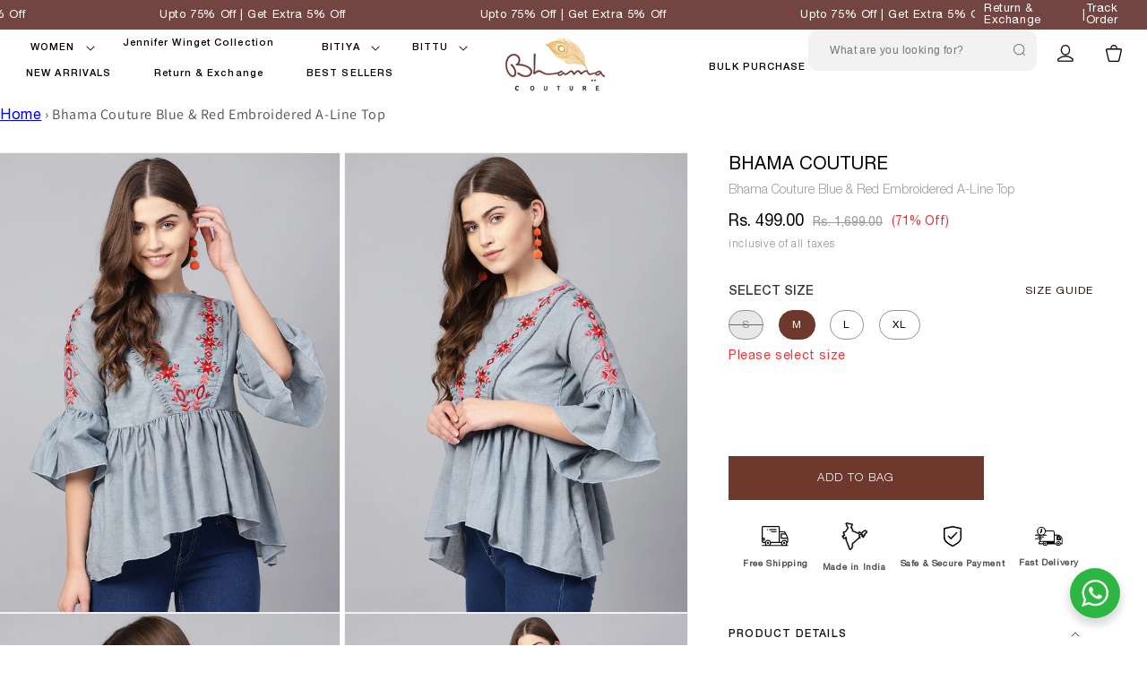

--- FILE ---
content_type: text/html; charset=utf-8
request_url: https://www.bhamadesigns.com/products/bhama-couture-blue-red-embroidered-a-line-top-top125
body_size: 72124
content:
<!doctype html>
<html class="no-js" lang="en">
  <head>
    <link rel="shortcut icon" href="//www.bhamadesigns.com/cdn/shop/t/30/assets/favicon.png?v=123234159657652005041732965477" type="image/png" />
   <!-- Google Tag Manager -->
<script>(function(w,d,s,l,i){w[l]=w[l]||[];w[l].push({'gtm.start':
new Date().getTime(),event:'gtm.js'});var f=d.getElementsByTagName(s)[0],
j=d.createElement(s),dl=l!='dataLayer'?'&l='+l:'';j.async=true;j.src=
'https://www.googletagmanager.com/gtm.js?id='+i+dl;f.parentNode.insertBefore(j,f);
})(window,document,'script','dataLayer','GTM-T4NN3PMW');</script>
<!-- End Google Tag Manager -->
    
    <!-- Gokwik theme code start -->
  <link rel="dns-prefetch" href="https://pdp.gokwik.co/">
  <link rel="dns-prefetch" href="https://api.gokwik.co">
    

<script>

window.merchantInfo  = {
        mid: "19g6ilw60qxbr",
        environment: "production",
        type: "merchantInfo",
  		storeId: "57255559212",
  		fbpixel: "288228617235095",
      }
var productFormSelector = '';
var cart = {"note":null,"attributes":{},"original_total_price":0,"total_price":0,"total_discount":0,"total_weight":0.0,"item_count":0,"items":[],"requires_shipping":false,"currency":"INR","items_subtotal_price":0,"cart_level_discount_applications":[],"checkout_charge_amount":0}
var templateName = 'product'
</script>

<script src="https://pdp.gokwik.co/merchant-integration/build/merchant.integration.js?v4"></script>
<script src="http://ajax.googleapis.com/ajax/libs/jquery/1.9.1/jquery.min.js"></script>

  <!-- <script>
  window.addEventListener('gokwikLoaded', e => {

   $('.gokwik-checkout button').prop('disabled', false);
              $('.gokwik-checkout button').removeClass('disabled');
         $('#gokwik-buy-now').prop('disabled', false);
              $('#gokwik-buy-now').removeClass('disabled');

  const targetElement = document.querySelector("body");
  function debounce(func, delay) {
    let timeoutId;
    return function () {
      const context = this;
      const args = arguments;
      clearTimeout(timeoutId);
      timeoutId = setTimeout(function () {
        func.apply(context, args);
      }, delay);
    };
  }
  const observer = new MutationObserver(() => {
 const homeSelector = document.querySelector('.quick-buy-modal #gokwik-buy-now');
    if(homeSelector){
    homeSelector.classList.remove("disabled");
    homeSelector.removeAttribute("disabled");
    }
    debouncedMyTimer();
  });
  const debouncedMyTimer = debounce(() => {
    observer.disconnect();
    enableGokwikCart();
    observer.observe(targetElement, { childList: true, subtree: true });
  }, 700);
  function enableGokwikCart() {
      $('.gokwik-checkout button').prop('disabled', false);
              $('.gokwik-checkout button').removeClass('disabled');

  }
  const config = { childList: true, subtree: true };
  observer.observe(targetElement, config);
});
</script> -->

<script>
	let gkButtonCode = '<div class="gokwik-checkout" ><button type="button" class="btn-theme" onclick="onCheckoutClick(this)"><span class="btn-text"><span>Checkout</span><span></span></span><span class="pay-opt-icon"><img src="https://cdn.gokwik.co/v4/images/upi-icons.svg"><img src="https://cdn.gokwik.co/v4/images/right-arrow.svg"></span><div style="display:none"><div class="cir-loader">Loading..</div></div></button></div>'
let buttonAdded = false
let parsedBtnCode = new DOMParser().parseFromString(gkButtonCode, 'text/html').querySelectorAll('.gokwik-checkout')[0];
window.addEventListener('gokwikLoaded', e => {
	$('.gokwik-checkout button').prop('disabled', false);
	$('.gokwik-checkout button').removeClass('disabled');
	$('#gokwik-buy-now').prop('disabled', false);
	$('#gokwik-buy-now').removeClass('disabled');
	const targetElement = document.querySelector("body");

	function debounce(func, delay) {
		let timeoutId;
		return function() {
			const context = this;
			const args = arguments;
			clearTimeout(timeoutId);
			timeoutId = setTimeout(function() {
				func.apply(context, args);
			}, delay);
		};
	}
	const observer = new MutationObserver(() => {
		let sideCartButton = document.querySelector('.boost-sd__cart .boost-sd__cart-footer .boost-sd__cart-btn-group button');
		if (sideCartButton && !buttonAdded) {
			buttonAdded = true;
            sideCartButton && sideCartButton.replaceWith(parsedBtnCode);
		}
		debouncedMyTimer();
	});
	const debouncedMyTimer = debounce(() => {
		observer.disconnect();
		enableGokwikCart();
		observer.observe(targetElement, {
			childList: true,
			subtree: true
		});
	}, 700);

	function enableGokwikCart() {
		$('.gokwik-checkout button').prop('disabled', false);
		$('.gokwik-checkout button').removeClass('disabled');
	}
	const config = {
		childList: true,
		subtree: true
	};
	observer.observe(targetElement, config);
}); 
</script>


  

<style>

.gokwik-checkout {
  width: 100%;
  display: flex;
  justify-content: center;
  flex-direction: column;
  align-items: end;
  /* margin-bottom: 10px; */
}
.gokwik-checkout button {
  max-width:100%;
  width: 100%;
  border: none;
  display: flex;
  justify-content: center;
  align-items: center;
  background: #6e382c;
  position: relative;
  margin: 0;
cursor: pointer;
  padding: 5px 10px;
  height:50px;
}
#gokwik-buy-now.disabled, .gokwik-disabled{
  opacity:0.5;
  cursor: not-allowed;
  }
  .gokwik-checkout button:focus {
  outline: none;
}
.gokwik-checkout button > span {
  display: flex;
}
.gokwik-checkout button > span.btn-text {
  display: flex;
  flex-direction: column;
  color: #ffffff;
  align-items: flex-start;
}
.gokwik-checkout button > span.btn-text > span:last-child {
	padding-top: 2px;
    font-size: 10px;
    line-height: 10px;
    text-transform: initial;
}
.gokwik-checkout button > span.btn-text > span:first-child {
   font-size: 15px;
}
.gokwik-checkout button > span.pay-opt-icon img:first-child {
  margin-right: 10px;
  margin-left: 10px;
}
/*   Additional */
.gokwik-checkout button.disabled{
  opacity:0.5;
  cursor: not-allowed;
  }
.gokwik-checkout button.disabled .addloadr#btn-loader{
   display: flex!important;
}
  #gokwik-buy-now.disabled .addloadr#btn-loader{
   display: flex!important;
}
    #gokwik-buy-now:disabled{
   cursor: not-allowed;
}





 

  

 #gokwik-buy-now {
   background: #6e382c;
   width: 100%;
   color: #ffffff;
   cursor: pointer;
   line-height: 1;
   border: none;
   padding: 15px 10px;
    font-size: 13px;
    margin-bottom: 10px;
    position: relative;
    text-transform: uppercase;
    letter-spacing: 2px;

 }

  

/* Loader CSS */
  #btn-loader{
    display: none;
    position: absolute;
    top: 0;
    bottom: 0;
    left: 0;
    right: 0;
    justify-content: center;
    align-items: center;
    background:#6e382c;
    border-radius:10px;
    
  } 

.cir-loader,
.cir-loader:after {
  border-radius: 50%;
  width: 35px;
  height: 35px;
}
.cir-loader {
  margin: 6px auto;
  font-size: 10px;
  position: relative;
  text-indent: -9999em;
  border-top: 0.5em solid rgba(255, 255, 255, 0.2);
  border-right: 0.5em solid rgba(255, 255, 255, 0.2);
  border-bottom: 0.5em solid rgba(255, 255, 255, 0.2);
  border-left: 0.5em solid #ffffff;
  -webkit-transform: translateZ(0);
  -ms-transform: translateZ(0);
  transform: translateZ(0);
  -webkit-animation: load8 1.1s infinite linear;
  animation: load8 1.1s infinite linear;
}
@-webkit-keyframes load8 {
  0% {
    -webkit-transform: rotate(0deg);
    transform: rotate(0deg);
  }
  100% {
    -webkit-transform: rotate(360deg);
    transform: rotate(360deg);
  }
}
@keyframes load8 {
  0% {
    -webkit-transform: rotate(0deg);
    transform: rotate(0deg);
  }
  100% {
    -webkit-transform: rotate(360deg);
    transform: rotate(360deg);
  }
}
</style> 


 <!-- Gokwik theme code End -->


    <meta name="google-site-verification" content="fr5CSU3VUwA5cFJeSTt8jvg3R4OKTbAkR53k_t1lih4"><div id="shopify-section-hura-announcement-bar" class="shopify-section">
</div><meta name="google-site-verification" content="6hObKW1Zh-E3rMy49MENCByqRjrEcpac-yNGU44w5Mw">
    <meta name="facebook-domain-verification" content="7tzmw7cem30j3eq5rgpmzb0c27h081">
    <meta charset="utf-8">
    <meta http-equiv="X-UA-Compatible" content="IE=edge">
    <meta name="viewport" content="width=device-width,initial-scale=1">
    <meta name="theme-color" content="">
    
    
 
    
      <link rel="canonical" href="https://www.bhamadesigns.com/products/bhama-couture-blue-red-embroidered-a-line-top-top125">
      
    
    <link rel="preconnect" href="https://cdn.shopify.com" crossorigin><link rel="icon" type="image/png" href="//www.bhamadesigns.com/cdn/shop/files/Untitled_design_8.png?crop=center&height=32&v=1728493365&width=32"><link rel="preconnect" href="https://fonts.shopifycdn.com" crossorigin><title>
      Shop Bhama Couture Blue &amp; Red Embroidered A-Line Top Online

    </title>
     
    
      <meta name="description" content="Shop Bhama Couture Blue &amp; Red Embroidered A-Line Top Online. We offer a wide range of stylish and comfortable clothing for women, children, and men, all made from high-quality materials.">
    

    

<meta property="og:site_name" content="Bhamadesigns">
<meta property="og:url" content="https://www.bhamadesigns.com/products/bhama-couture-blue-red-embroidered-a-line-top-top125">
<meta property="og:title" content="Shop Bhama Couture Blue &amp; Red Embroidered A-Line Top Online">
<meta property="og:type" content="product">
<meta property="og:description" content="Shop Bhama Couture Blue &amp; Red Embroidered A-Line Top Online. We offer a wide range of stylish and comfortable clothing for women, children, and men, all made from high-quality materials."><meta property="og:image" content="http://www.bhamadesigns.com/cdn/shop/products/TOP125_1.jpg?v=1753699845">
  <meta property="og:image:secure_url" content="https://www.bhamadesigns.com/cdn/shop/products/TOP125_1.jpg?v=1753699845">
  <meta property="og:image:width" content="1080">
  <meta property="og:image:height" content="1440"><meta property="og:price:amount" content="499.00">
  <meta property="og:price:currency" content="INR"><meta name="twitter:card" content="summary_large_image">
<meta name="twitter:title" content="Shop Bhama Couture Blue &amp; Red Embroidered A-Line Top Online">
<meta name="twitter:description" content="Shop Bhama Couture Blue &amp; Red Embroidered A-Line Top Online. We offer a wide range of stylish and comfortable clothing for women, children, and men, all made from high-quality materials.">


    <script src="//www.bhamadesigns.com/cdn/shop/t/30/assets/global.js?v=135116476141006970691732965477" defer="defer"></script>
     <script>
  const boostSDAssetFileURL = "\/\/www.bhamadesigns.com\/cdn\/shop\/t\/30\/assets\/boost_sd_assets_file_url.gif?v=6671";
  window.boostSDAssetFileURL = boostSDAssetFileURL;

  if (window.boostSDAppConfig) {
    window.boostSDAppConfig.generalSettings.custom_js_asset_url = "//www.bhamadesigns.com/cdn/shop/t/30/assets/boost-sd-custom.js?v=6254992720237247911732965477";
    window.boostSDAppConfig.generalSettings.custom_css_asset_url = "//www.bhamadesigns.com/cdn/shop/t/30/assets/boost-sd-custom.css?v=118580110958400421651732965477";
  }

  
</script>

    <script>window.performance && window.performance.mark && window.performance.mark('shopify.content_for_header.start');</script><meta name="google-site-verification" content="iJFFy7oX9sNBlApLOybPz3AXmgFwMlGc5OgHSF4I6T8">
<meta id="shopify-digital-wallet" name="shopify-digital-wallet" content="/57255559212/digital_wallets/dialog">
<link rel="alternate" type="application/json+oembed" href="https://www.bhamadesigns.com/products/bhama-couture-blue-red-embroidered-a-line-top-top125.oembed">
<script async="async" src="/checkouts/internal/preloads.js?locale=en-IN"></script>
<script id="shopify-features" type="application/json">{"accessToken":"9abff28a4fa1969b4a50012d3cb4c763","betas":["rich-media-storefront-analytics"],"domain":"www.bhamadesigns.com","predictiveSearch":true,"shopId":57255559212,"locale":"en"}</script>
<script>var Shopify = Shopify || {};
Shopify.shop = "bhamadesigns.myshopify.com";
Shopify.locale = "en";
Shopify.currency = {"active":"INR","rate":"1.0"};
Shopify.country = "IN";
Shopify.theme = {"name":"Copy of gokwikEnabled","id":136772354092,"schema_name":"Dawn","schema_version":"4.0.0","theme_store_id":887,"role":"main"};
Shopify.theme.handle = "null";
Shopify.theme.style = {"id":null,"handle":null};
Shopify.cdnHost = "www.bhamadesigns.com/cdn";
Shopify.routes = Shopify.routes || {};
Shopify.routes.root = "/";</script>
<script type="module">!function(o){(o.Shopify=o.Shopify||{}).modules=!0}(window);</script>
<script>!function(o){function n(){var o=[];function n(){o.push(Array.prototype.slice.apply(arguments))}return n.q=o,n}var t=o.Shopify=o.Shopify||{};t.loadFeatures=n(),t.autoloadFeatures=n()}(window);</script>
<script id="shop-js-analytics" type="application/json">{"pageType":"product"}</script>
<script defer="defer" async type="module" src="//www.bhamadesigns.com/cdn/shopifycloud/shop-js/modules/v2/client.init-shop-cart-sync_BN7fPSNr.en.esm.js"></script>
<script defer="defer" async type="module" src="//www.bhamadesigns.com/cdn/shopifycloud/shop-js/modules/v2/chunk.common_Cbph3Kss.esm.js"></script>
<script defer="defer" async type="module" src="//www.bhamadesigns.com/cdn/shopifycloud/shop-js/modules/v2/chunk.modal_DKumMAJ1.esm.js"></script>
<script type="module">
  await import("//www.bhamadesigns.com/cdn/shopifycloud/shop-js/modules/v2/client.init-shop-cart-sync_BN7fPSNr.en.esm.js");
await import("//www.bhamadesigns.com/cdn/shopifycloud/shop-js/modules/v2/chunk.common_Cbph3Kss.esm.js");
await import("//www.bhamadesigns.com/cdn/shopifycloud/shop-js/modules/v2/chunk.modal_DKumMAJ1.esm.js");

  window.Shopify.SignInWithShop?.initShopCartSync?.({"fedCMEnabled":true,"windoidEnabled":true});

</script>
<script>(function() {
  var isLoaded = false;
  function asyncLoad() {
    if (isLoaded) return;
    isLoaded = true;
    var urls = ["https:\/\/fblogin.zifyapp.com\/js\/frontend\/scripttag-v1.js?shop=bhamadesigns.myshopify.com","https:\/\/fastsimon.akamaized.net\/fast-simon-autocomplete-init.umd.js?mode=shopify\u0026UUID=50ac0eb1-2f14-4cb7-88e0-697a4100d5fa\u0026store=57255559212\u0026shop=bhamadesigns.myshopify.com","https:\/\/logisy.s3.amazonaws.com\/logisy-theme.js?shop=bhamadesigns.myshopify.com","https:\/\/marketing.contlo.com\/js\/contlo_messaging_v3.js?v=3\u0026shop_id=a6dc6966dc7c574d65366d05c58eddf9\u0026shop=bhamadesigns.myshopify.com","https:\/\/sr-cdn.shiprocket.in\/sr-promise\/static\/uc.js?channel_id=4\u0026sr_company_id=2083699\u0026shop=bhamadesigns.myshopify.com","https:\/\/size-guides.esc-apps-cdn.com\/1757062532-app.bhamadesigns.myshopify.com.js?shop=bhamadesigns.myshopify.com"];
    for (var i = 0; i < urls.length; i++) {
      var s = document.createElement('script');
      s.type = 'text/javascript';
      s.async = true;
      s.src = urls[i];
      var x = document.getElementsByTagName('script')[0];
      x.parentNode.insertBefore(s, x);
    }
  };
  if(window.attachEvent) {
    window.attachEvent('onload', asyncLoad);
  } else {
    window.addEventListener('load', asyncLoad, false);
  }
})();</script>
<script id="__st">var __st={"a":57255559212,"offset":19800,"reqid":"37aaf358-3b72-462b-85d3-cfb4d5f97e8d-1769780903","pageurl":"www.bhamadesigns.com\/products\/bhama-couture-blue-red-embroidered-a-line-top-top125","u":"e77010b17202","p":"product","rtyp":"product","rid":7153388748844};</script>
<script>window.ShopifyPaypalV4VisibilityTracking = true;</script>
<script id="form-persister">!function(){'use strict';const t='contact',e='new_comment',n=[[t,t],['blogs',e],['comments',e],[t,'customer']],o='password',r='form_key',c=['recaptcha-v3-token','g-recaptcha-response','h-captcha-response',o],s=()=>{try{return window.sessionStorage}catch{return}},i='__shopify_v',u=t=>t.elements[r],a=function(){const t=[...n].map((([t,e])=>`form[action*='/${t}']:not([data-nocaptcha='true']) input[name='form_type'][value='${e}']`)).join(',');var e;return e=t,()=>e?[...document.querySelectorAll(e)].map((t=>t.form)):[]}();function m(t){const e=u(t);a().includes(t)&&(!e||!e.value)&&function(t){try{if(!s())return;!function(t){const e=s();if(!e)return;const n=u(t);if(!n)return;const o=n.value;o&&e.removeItem(o)}(t);const e=Array.from(Array(32),(()=>Math.random().toString(36)[2])).join('');!function(t,e){u(t)||t.append(Object.assign(document.createElement('input'),{type:'hidden',name:r})),t.elements[r].value=e}(t,e),function(t,e){const n=s();if(!n)return;const r=[...t.querySelectorAll(`input[type='${o}']`)].map((({name:t})=>t)),u=[...c,...r],a={};for(const[o,c]of new FormData(t).entries())u.includes(o)||(a[o]=c);n.setItem(e,JSON.stringify({[i]:1,action:t.action,data:a}))}(t,e)}catch(e){console.error('failed to persist form',e)}}(t)}const f=t=>{if('true'===t.dataset.persistBound)return;const e=function(t,e){const n=function(t){return'function'==typeof t.submit?t.submit:HTMLFormElement.prototype.submit}(t).bind(t);return function(){let t;return()=>{t||(t=!0,(()=>{try{e(),n()}catch(t){(t=>{console.error('form submit failed',t)})(t)}})(),setTimeout((()=>t=!1),250))}}()}(t,(()=>{m(t)}));!function(t,e){if('function'==typeof t.submit&&'function'==typeof e)try{t.submit=e}catch{}}(t,e),t.addEventListener('submit',(t=>{t.preventDefault(),e()})),t.dataset.persistBound='true'};!function(){function t(t){const e=(t=>{const e=t.target;return e instanceof HTMLFormElement?e:e&&e.form})(t);e&&m(e)}document.addEventListener('submit',t),document.addEventListener('DOMContentLoaded',(()=>{const e=a();for(const t of e)f(t);var n;n=document.body,new window.MutationObserver((t=>{for(const e of t)if('childList'===e.type&&e.addedNodes.length)for(const t of e.addedNodes)1===t.nodeType&&'FORM'===t.tagName&&a().includes(t)&&f(t)})).observe(n,{childList:!0,subtree:!0,attributes:!1}),document.removeEventListener('submit',t)}))}()}();</script>
<script integrity="sha256-4kQ18oKyAcykRKYeNunJcIwy7WH5gtpwJnB7kiuLZ1E=" data-source-attribution="shopify.loadfeatures" defer="defer" src="//www.bhamadesigns.com/cdn/shopifycloud/storefront/assets/storefront/load_feature-a0a9edcb.js" crossorigin="anonymous"></script>
<script data-source-attribution="shopify.dynamic_checkout.dynamic.init">var Shopify=Shopify||{};Shopify.PaymentButton=Shopify.PaymentButton||{isStorefrontPortableWallets:!0,init:function(){window.Shopify.PaymentButton.init=function(){};var t=document.createElement("script");t.src="https://www.bhamadesigns.com/cdn/shopifycloud/portable-wallets/latest/portable-wallets.en.js",t.type="module",document.head.appendChild(t)}};
</script>
<script data-source-attribution="shopify.dynamic_checkout.buyer_consent">
  function portableWalletsHideBuyerConsent(e){var t=document.getElementById("shopify-buyer-consent"),n=document.getElementById("shopify-subscription-policy-button");t&&n&&(t.classList.add("hidden"),t.setAttribute("aria-hidden","true"),n.removeEventListener("click",e))}function portableWalletsShowBuyerConsent(e){var t=document.getElementById("shopify-buyer-consent"),n=document.getElementById("shopify-subscription-policy-button");t&&n&&(t.classList.remove("hidden"),t.removeAttribute("aria-hidden"),n.addEventListener("click",e))}window.Shopify?.PaymentButton&&(window.Shopify.PaymentButton.hideBuyerConsent=portableWalletsHideBuyerConsent,window.Shopify.PaymentButton.showBuyerConsent=portableWalletsShowBuyerConsent);
</script>
<script data-source-attribution="shopify.dynamic_checkout.cart.bootstrap">document.addEventListener("DOMContentLoaded",(function(){function t(){return document.querySelector("shopify-accelerated-checkout-cart, shopify-accelerated-checkout")}if(t())Shopify.PaymentButton.init();else{new MutationObserver((function(e,n){t()&&(Shopify.PaymentButton.init(),n.disconnect())})).observe(document.body,{childList:!0,subtree:!0})}}));
</script>
<script id="sections-script" data-sections="main-product,product-recommendations,header,footer" defer="defer" src="//www.bhamadesigns.com/cdn/shop/t/30/compiled_assets/scripts.js?v=6671"></script>
<script>window.performance && window.performance.mark && window.performance.mark('shopify.content_for_header.end');</script>


    <style data-shopify>
      @font-face {
  font-family: Assistant;
  font-weight: 400;
  font-style: normal;
  font-display: swap;
  src: url("//www.bhamadesigns.com/cdn/fonts/assistant/assistant_n4.9120912a469cad1cc292572851508ca49d12e768.woff2") format("woff2"),
       url("//www.bhamadesigns.com/cdn/fonts/assistant/assistant_n4.6e9875ce64e0fefcd3f4446b7ec9036b3ddd2985.woff") format("woff");
}

      @font-face {
  font-family: Assistant;
  font-weight: 700;
  font-style: normal;
  font-display: swap;
  src: url("//www.bhamadesigns.com/cdn/fonts/assistant/assistant_n7.bf44452348ec8b8efa3aa3068825305886b1c83c.woff2") format("woff2"),
       url("//www.bhamadesigns.com/cdn/fonts/assistant/assistant_n7.0c887fee83f6b3bda822f1150b912c72da0f7b64.woff") format("woff");
}

      
      
      @font-face {
  font-family: Assistant;
  font-weight: 400;
  font-style: normal;
  font-display: swap;
  src: url("//www.bhamadesigns.com/cdn/fonts/assistant/assistant_n4.9120912a469cad1cc292572851508ca49d12e768.woff2") format("woff2"),
       url("//www.bhamadesigns.com/cdn/fonts/assistant/assistant_n4.6e9875ce64e0fefcd3f4446b7ec9036b3ddd2985.woff") format("woff");
}


      :root {
        --font-body-family: Assistant, sans-serif;
        --font-body-style: normal;
        --font-body-weight: 400;

        --font-heading-family: Assistant, sans-serif;
        --font-heading-style: normal;
        --font-heading-weight: 400;

        --font-body-scale: 1.0;
        --font-heading-scale: 1.0;

        --color-base-text: 18, 18, 18;
        --color-shadow: 18, 18, 18;
        --color-base-background-1: 255, 255, 255;
        --color-base-background-2: 243, 243, 243;
        --color-base-solid-button-labels: 255, 255, 255;
        --color-base-outline-button-labels: 18, 18, 18;
        --color-base-accent-1: 110, 56, 44;
        --color-base-accent-2: 51, 79, 180;
        --payment-terms-background-color: #ffffff;

        --gradient-base-background-1: #ffffff;
        --gradient-base-background-2: #f3f3f3;
        --gradient-base-accent-1: #6e382c;
        --gradient-base-accent-2: #334fb4;

        --media-padding: px;
        --media-border-opacity: 0.05;
        --media-border-width: 1px;
        --media-radius: 0px;
        --media-shadow-opacity: 0.0;
        --media-shadow-horizontal-offset: 0px;
        --media-shadow-vertical-offset: 4px;
        --media-shadow-blur-radius: 5px;

        --page-width: 160rem;
        --page-width-margin: 0rem;

        --card-image-padding: 0.0rem;
        --card-corner-radius: 0.0rem;
        --card-text-alignment: left;
        --card-border-width: 0.0rem;
        --card-border-opacity: 0.1;
        --card-shadow-opacity: 0.0;
        --card-shadow-horizontal-offset: 0.0rem;
        --card-shadow-vertical-offset: 0.4rem;
        --card-shadow-blur-radius: 0.5rem;

        --badge-corner-radius: 4.0rem;

        --popup-border-width: 5px;
        --popup-border-opacity: 0.1;
        --popup-corner-radius: 0px;
        --popup-shadow-opacity: 0.0;
        --popup-shadow-horizontal-offset: 0px;
        --popup-shadow-vertical-offset: 4px;
        --popup-shadow-blur-radius: 5px;

        --drawer-border-width: 1px;
        --drawer-border-opacity: 0.1;
        --drawer-shadow-opacity: 0.0;
        --drawer-shadow-horizontal-offset: 0px;
        --drawer-shadow-vertical-offset: 4px;
        --drawer-shadow-blur-radius: 5px;

        --spacing-sections-desktop: 0px;
        --spacing-sections-mobile: 0px;

        --grid-desktop-vertical-spacing: 8px;
        --grid-desktop-horizontal-spacing: 8px;
        --grid-mobile-vertical-spacing: 4px;
        --grid-mobile-horizontal-spacing: 4px;

        --text-boxes-border-opacity: 0.1;
        --text-boxes-border-width: 0px;
        --text-boxes-radius: 0px;
        --text-boxes-shadow-opacity: 0.0;
        --text-boxes-shadow-horizontal-offset: 0px;
        --text-boxes-shadow-vertical-offset: 4px;
        --text-boxes-shadow-blur-radius: 5px;

        --buttons-radius: 0px;
        --buttons-radius-outset: 0px;
        --buttons-border-width: 1px;
        --buttons-border-opacity: 1.0;
        --buttons-shadow-opacity: 0.0;
        --buttons-shadow-horizontal-offset: 0px;
        --buttons-shadow-vertical-offset: 4px;
        --buttons-shadow-blur-radius: 5px;
        --buttons-border-offset: 0px;

        --inputs-radius: 0px;
        --inputs-border-width: 1px;
        --inputs-border-opacity: 0.55;
        --inputs-shadow-opacity: 0.0;
        --inputs-shadow-horizontal-offset: 0px;
        --inputs-margin-offset: 0px;
        --inputs-shadow-vertical-offset: 4px;
        --inputs-shadow-blur-radius: 5px;
        --inputs-radius-outset: 0px;

        --variant-pills-radius: 40px;
        --variant-pills-border-width: 1px;
        --variant-pills-border-opacity: 0.55;
        --variant-pills-shadow-opacity: 0.0;
        --variant-pills-shadow-horizontal-offset: 0px;
        --variant-pills-shadow-vertical-offset: 4px;
        --variant-pills-shadow-blur-radius: 5px;
      }

      *,
      *::before,
      *::after {
        box-sizing: inherit;
      }

      html {
        box-sizing: border-box;
        font-size: calc(var(--font-body-scale) * 62.5%);
        height: 100%;
      }

      body {
        display: grid;
        grid-template-rows: auto auto 1fr auto;
        grid-template-columns: 100%;
        min-height: 100%;
        margin: 0;
        font-size: 1.5rem;
        letter-spacing: 0.06rem;
        line-height: calc(1 + 0.8 / var(--font-body-scale));
        font-family: var(--font-body-family);
        font-style: var(--font-body-style);
        font-weight: var(--font-body-weight);
      }


      @media screen and (min-width: 750px) {
        body {
          font-size: 1.6rem;
        }
      }
    </style>

    <link href="//www.bhamadesigns.com/cdn/shop/t/30/assets/base.css?v=108573069521631237251733226086" rel="stylesheet" type="text/css" media="all" />

    <link href="//www.bhamadesigns.com/cdn/shop/t/30/assets/my-style.css?v=63998659399271082851733124487" rel="stylesheet" type="text/css" media="all" />
<link rel="preload" as="font" href="//www.bhamadesigns.com/cdn/fonts/assistant/assistant_n4.9120912a469cad1cc292572851508ca49d12e768.woff2" type="font/woff2" crossorigin><link rel="preload" as="font" href="//www.bhamadesigns.com/cdn/fonts/assistant/assistant_n4.9120912a469cad1cc292572851508ca49d12e768.woff2" type="font/woff2" crossorigin><link
        rel="stylesheet"
        href="//www.bhamadesigns.com/cdn/shop/t/30/assets/component-predictive-search.css?v=164035985554079758591732965477"
        media="print"
        onload="this.media='all'"
      ><script>
      document.documentElement.className = document.documentElement.className.replace('no-js', 'js');
      if (Shopify.designMode) {
        document.documentElement.classList.add('shopify-design-mode');
      }
    </script>

    






    <script>
  window.simesyProductSlider = {
    moneyFormat: "Rs. {{amount}}",
	moneyFormatWithCurrency: "Rs. {{amount}}",
	addToCartButtonText: "ADD TO BAG",
	selectOptionsButtonText: "Select Options",
	soldOut: "Sold out",
	sale: "Sale",data: {
      id: ["7153388748844"],
      vendor: ["Bhama Couture"],
      type: ["Tops"],
      tags: ["51% - 60%","A-Line","All","Am To Pm","b2g1","Blue","blue short kurtis for women","BUY2 GET1 Free","Clearance Sale","Cotton","CS08","Ethnic","L","M","Rs. 500 - RS. 999","S","Sale","Short kurtis for women","Solid","Summer Collection","Top","Tops","Women","women a line tops","Women Western Wear","Work Wear Essentials","XL"],
      collection: []
    },product_handle: "bhama-couture-blue-red-embroidered-a-line-top-top125",
    product: {
    id: "7153388748844",
    title: "Bhama Couture Blue \u0026 Red Embroidered A-Line Top",
    handle: "bhama-couture-blue-red-embroidered-a-line-top-top125",
    price: 49900,
    compare_at_price: 169900,
    featured_image: "\/\/www.bhamadesigns.com\/cdn\/shop\/products\/TOP125_1.jpg?v=1753699845",
    variants: [{"id":41555141034028,"title":"S","option1":"S","option2":null,"option3":null,"sku":"TOP125_S","requires_shipping":true,"taxable":true,"featured_image":null,"available":false,"name":"Bhama Couture Blue \u0026 Red Embroidered A-Line Top - S","public_title":"S","options":["S"],"price":49900,"weight":400,"compare_at_price":169900,"inventory_management":"shopify","barcode":null,"requires_selling_plan":false,"selling_plan_allocations":[]},{"id":41555141066796,"title":"M","option1":"M","option2":null,"option3":null,"sku":"TOP125_M","requires_shipping":true,"taxable":true,"featured_image":null,"available":true,"name":"Bhama Couture Blue \u0026 Red Embroidered A-Line Top - M","public_title":"M","options":["M"],"price":49900,"weight":400,"compare_at_price":169900,"inventory_management":"shopify","barcode":null,"requires_selling_plan":false,"selling_plan_allocations":[]},{"id":41555141099564,"title":"L","option1":"L","option2":null,"option3":null,"sku":"TOP125_L","requires_shipping":true,"taxable":true,"featured_image":null,"available":true,"name":"Bhama Couture Blue \u0026 Red Embroidered A-Line Top - L","public_title":"L","options":["L"],"price":49900,"weight":400,"compare_at_price":169900,"inventory_management":"shopify","barcode":null,"requires_selling_plan":false,"selling_plan_allocations":[]},{"id":41555141132332,"title":"XL","option1":"XL","option2":null,"option3":null,"sku":"TOP125_XL","requires_shipping":true,"taxable":true,"featured_image":null,"available":true,"name":"Bhama Couture Blue \u0026 Red Embroidered A-Line Top - XL","public_title":"XL","options":["XL"],"price":49900,"weight":400,"compare_at_price":169900,"inventory_management":"shopify","barcode":null,"requires_selling_plan":false,"selling_plan_allocations":[]}],
    available: true,
    vendor: "Bhama Couture",
    product_type: "Tops",
    tags: ["51% - 60%","A-Line","All","Am To Pm","b2g1","Blue","blue short kurtis for women","BUY2 GET1 Free","Clearance Sale","Cotton","CS08","Ethnic","L","M","Rs. 500 - RS. 999","S","Sale","Short kurtis for women","Solid","Summer Collection","Top","Tops","Women","women a line tops","Women Western Wear","Work Wear Essentials","XL"],
    published_at:"2023-07-26 10:46:30 +0530"
  }}
</script>
    
<!-- Font icon for header icons -->
<link href="https://wishlisthero-assets.revampco.com/safe-icons/css/wishlisthero-icons.css" rel="stylesheet"/>
<!-- Style for floating buttons and others -->
<style type="text/css">
    .wishlisthero-floating {
        position: absolute;
          left: auto;
        right: 10px !important; 
        top: 5px;
        z-index: 2;
        border-radius: 100%;
    }
.MuiLink-underlineHover .MuiCardMedia-root{
display:block;

}
#wishlist-hero-add-notification .MuiCardContent-root div{
display:block;
}

 @media(min-width:1300px){
   .product-item__link.product-item__image--margins .wishlisthero-floating{
         left: 50% !important; margin-left: -295px;  
 }
}
    .wishlisthero-floating:hover {
        background-color: rgba(0, 0, 0, 0.05);
    }

    .wishlisthero-floating button {
        font-size: 20px !important;
        width: 40px !important;
        padding: 0.125em 0 0 !important;
    }
.MuiTypography-body2 ,.MuiTypography-body1 ,.MuiTypography-caption ,.MuiTypography-button ,.MuiTypography-h1 ,.MuiTypography-h2 ,.MuiTypography-h3 ,.MuiTypography-h4 ,.MuiTypography-h5 ,.MuiTypography-h6 ,.MuiTypography-subtitle1 ,.MuiTypography-subtitle2 ,.MuiTypography-overline , MuiButton-root{
     font-family: inherit !important; /*Roboto, Helvetica, Arial, sans-serif;*/
}
.MuiTypography-h1 , .MuiTypography-h2 , .MuiTypography-h3 , .MuiTypography-h4 , .MuiTypography-h5 , .MuiTypography-h6 , .MuiButton-root, .MuiCardHeader-title a{
     font-family: ,  !important;
}

    /****************************************************************************************/
    /* For some theme shared view need some spacing */
    /*
    #wishlist-hero-shared-list-view {
  margin-top: 15px;
  margin-bottom: 15px;
}
#wishlist-hero-shared-list-view h1 {
  padding-left: 5px;
}
*/

#wishlisthero-product-page-button-container {
  padding-top: 10px;
}
    /****************************************************************************************/
    /* #wishlisthero-product-page-button-container button {
  padding-left: 1px !important;
} */
    /****************************************************************************************/
    /* Customize the indicator when wishlist has items AND the normal indicator not working */
    .site-header__icon span.wishlist-hero-items-count {
  position: absolute;


  width: 1.7rem;
  height: 1.7rem;
}
    .site-header__icon span.wishlist-hero-items-count.wishlist-hero-items-count-exists {
  display: flex !important;
}
.wishlist-hero-header-icon i.wlh-Icon{
   padding-bottom:inherit !important; 
}/*@media screen and (max-width: 749px) {
.site-header__icon span.wishlist-hero-items-count {

right: -2px;
top: -4.5px;
}
}*/
</style>
<script>window.wishlisthero_cartDotClasses=['wishlist-hero-items-count-text-plain','cart-count-bubble'];</script>
<script>window.wishlisthero_buttonProdPageClasses=['btn product__form--add-to-cart', 'btn','btn--secondary-accent', 'button button--full-width product-form__buttons'];</script>
<script>window.wishlisthero_buttonProdPageFontSize='auto';</script> <script type='text/javascript'>try{
   window.WishListHero_setting = {"ButtonColor":"rgba(0, 0, 0, 1)","IconColor":"rgba(255, 255, 255, 1)","IconType":"Heart","ButtonTextBeforeAdding":"WISHLIST","ButtonTextAfterAdding":"ADDED TO WISHLIST","AnimationAfterAddition":"None","ButtonTextAddToCart":"ADD TO CART","ButtonTextOutOfStock":"OUT OF STOCK","ButtonTextAddAllToCart":"ADD ALL TO CART","ButtonTextRemoveAllToCart":"REMOVE ALL FROM WISHLIST","AddedProductNotificationText":"Product added to wishlist successfully","AddedProductToCartNotificationText":"Product added to cart successfully","ViewCartLinkText":"View Cart","SharePopup_TitleText":"Share My wishlist","SharePopup_shareBtnText":"Share","SharePopup_shareHederText":"Share on Social Networks","SharePopup_shareCopyText":"Or copy Wishlist link to share","SharePopup_shareCancelBtnText":"cancel","SharePopup_shareCopyBtnText":"copy","SendEMailPopup_BtnText":"send email","SendEMailPopup_FromText":"From Name","SendEMailPopup_ToText":"To email","SendEMailPopup_BodyText":"Body","SendEMailPopup_SendBtnText":"send","SendEMailPopup_TitleText":"Send My Wislist via Email","AddProductMessageText":"Are you sure you want to add all items to cart ?","RemoveProductMessageText":"Are you sure you want to remove this item from your wishlist ?","RemoveAllProductMessageText":"Are you sure you want to remove all items from your wishlist ?","RemovedProductNotificationText":"Product removed from wishlist successfully","AddAllOutOfStockProductNotificationText":"There seems to have been an issue adding items to cart, please try again later","RemovePopupOkText":"ok","RemovePopup_HeaderText":"ARE YOU SURE?","ViewWishlistText":"View wishlist","EmptyWishlistText":"there are no items in this wishlist","BuyNowButtonText":"Buy Now","BuyNowButtonColor":"rgb(144, 86, 162)","BuyNowTextButtonColor":"rgb(255, 255, 255)","Wishlist_Title":"My Wishlist","WishlistHeaderTitleAlignment":"Left","WishlistProductImageSize":"Normal","PriceColor":"rgb(0, 122, 206)","HeaderFontSize":"30","PriceFontSize":"18","ProductNameFontSize":"16","LaunchPointType":"header_menu","DisplayWishlistAs":"seprate_page","DisplayButtonAs":"button_with_icon","PopupSize":"md","HideAddToCartButton":false,"NoRedirectAfterAddToCart":false,"DisableGuestCustomer":false,"LoginPopupContent":"Please login to save your wishlist across devices.","LoginPopupLoginBtnText":"Login","LoginPopupContentFontSize":"20","NotificationPopupPosition":"right","WishlistButtonTextColor":"rgba(250, 244, 244, 1)","EnableRemoveFromWishlistAfterAddButtonText":"REMOVE FROM WISHLIST","_id":"627799b76dc5c7047da48b87","EnableCollection":true,"EnableShare":true,"RemovePowerBy":false,"EnableFBPixel":false,"DisapleApp":false,"FloatPointPossition":"bottom_right","HeartStateToggle":true,"HeaderMenuItemsIndicator":true,"EnableRemoveFromWishlistAfterAdd":true,"SendEMailPopup_SendNotificationText":"email sent successfully","SharePopup_shareCopiedText":"Copied","Shop":"bhamadesigns.myshopify.com","shop":"bhamadesigns.myshopify.com","Status":"Active","Plan":"FREE"};  
  }catch(e){ console.error('Error loading config',e); } </script>
    <script>window.__discountzMetafields = {"123452096556":{"widget":{"type":"BEFORE","pathname":"\/cart","selector":"#shopify-section-template--14637170130988__cart-footer \u003e #main-cart-footer .cart__footer"},"subtotal":{"pathname":"\/cart","selector":".cart__blocks .totals__subtotal-value"}},"app":{"disabled":false}};</script><style>.discountz-skeleton{background-color:#dddbdd;border-radius:4px;height:100%;overflow:hidden;position:relative}.discountz-skeleton:after{-webkit-animation:shimmer 2s infinite;animation:shimmer 2s infinite;background-image:-webkit-linear-gradient(0deg,hsla(0,0%,100%,0),hsla(0,0%,100%,.2) 20%,hsla(0,0%,100%,.5) 60%,hsla(0,0%,100%,0));background-image:linear-gradient(90deg,hsla(0,0%,100%,0),hsla(0,0%,100%,.2) 20%,hsla(0,0%,100%,.5) 60%,hsla(0,0%,100%,0));bottom:0;content:"";left:0;position:absolute;right:0;top:0;-webkit-transform:translateX(-100%);-ms-transform:translateX(-100%);transform:translateX(-100%)}@-webkit-keyframes shimmer{to{-webkit-transform:translateX(100%);transform:translateX(100%)}}@keyframes shimmer{to{-webkit-transform:translateX(100%);transform:translateX(100%)}}.discountz-loading{display:flex;height:40px;margin-left:auto;max-width:350px;width:100%}.discountz-loading__input{margin-right:8px;width:75%}.discountz-loading__submit{width:25%}</style><script>(()=>{var t={2941:(t,r,e)=>{var n=e(416),o=e(744);t.exports=function(t){if(n(t))return t;throw TypeError(o(t)+" is not a function")}},5058:(t,r,e)=>{var n=e(416);t.exports=function(t){if("object"==typeof t||n(t))return t;throw TypeError("Can't set "+String(t)+" as a prototype")}},2004:(t,r,e)=>{var n=e(136),o=e(5675),i=e(1651),a=n("unscopables"),c=Array.prototype;null==c[a]&&i.f(c,a,{configurable:!0,value:o(null)}),t.exports=function(t){c[a][t]=!0}},4931:(t,r,e)=>{var n=e(7708);t.exports=function(t){if(n(t))return t;throw TypeError(String(t)+" is not an object")}},3373:(t,r,e)=>{var n=e(6099),o=e(9194),i=e(8623),a=function(t){return function(r,e,a){var c,u=n(r),s=i(u),l=o(a,s);if(t&&e!=e){for(;s>l;)if((c=u[l++])!=c)return!0}else for(;s>l;l++)if((t||l in u)&&u[l]===e)return t||l||0;return!t&&-1}};t.exports={includes:a(!0),indexOf:a(!1)}},4196:t=>{var r={}.toString;t.exports=function(t){return r.call(t).slice(8,-1)}},8088:(t,r,e)=>{var n=e(1127),o=e(7925),i=e(2847),a=e(1651);t.exports=function(t,r){for(var e=o(r),c=a.f,u=i.f,s=0;s<e.length;s++){var l=e[s];n(t,l)||c(t,l,u(r,l))}}},8352:(t,r,e)=>{var n=e(5669);t.exports=!n((function(){function t(){}return t.prototype.constructor=null,Object.getPrototypeOf(new t)!==t.prototype}))},8604:(t,r,e)=>{"use strict";var n=e(4652).IteratorPrototype,o=e(5675),i=e(9579),a=e(5599),c=e(6533),u=function(){return this};t.exports=function(t,r,e){var s=r+" Iterator";return t.prototype=o(n,{next:i(1,e)}),a(t,s,!1,!0),c[s]=u,t}},2487:(t,r,e)=>{var n=e(9310),o=e(1651),i=e(9579);t.exports=n?function(t,r,e){return o.f(t,r,i(1,e))}:function(t,r,e){return t[r]=e,t}},9579:t=>{t.exports=function(t,r){return{enumerable:!(1&t),configurable:!(2&t),writable:!(4&t),value:r}}},9447:(t,r,e)=>{"use strict";var n=e(7506),o=e(366),i=e(5361),a=e(416),c=e(8604),u=e(6065),s=e(7343),l=e(5599),p=e(2487),f=e(3259),v=e(136),d=e(6533),y=e(4652),m=i.PROPER,h=i.CONFIGURABLE,g=y.IteratorPrototype,b=y.BUGGY_SAFARI_ITERATORS,x=v("iterator"),O="keys",S="values",w="entries",j=function(){return this};t.exports=function(t,r,e,i,v,y,_){c(e,r,i);var L,T,E,P=function(t){if(t===v&&C)return C;if(!b&&t in M)return M[t];switch(t){case O:case S:case w:return function(){return new e(this,t)}}return function(){return new e(this)}},I=r+" Iterator",A=!1,M=t.prototype,k=M[x]||M["@@iterator"]||v&&M[v],C=!b&&k||P(v),R="Array"==r&&M.entries||k;if(R&&(L=u(R.call(new t)))!==Object.prototype&&L.next&&(o||u(L)===g||(s?s(L,g):a(L[x])||f(L,x,j)),l(L,I,!0,!0),o&&(d[I]=j)),m&&v==S&&k&&k.name!==S&&(!o&&h?p(M,"name",S):(A=!0,C=function(){return k.call(this)})),v)if(T={values:P(S),keys:y?C:P(O),entries:P(w)},_)for(E in T)(b||A||!(E in M))&&f(M,E,T[E]);else n({target:r,proto:!0,forced:b||A},T);return o&&!_||M[x]===C||f(M,x,C,{name:v}),d[r]=C,T}},9310:(t,r,e)=>{var n=e(5669);t.exports=!n((function(){return 7!=Object.defineProperty({},1,{get:function(){return 7}})[1]}))},3766:(t,r,e)=>{var n=e(6021),o=e(7708),i=n.document,a=o(i)&&o(i.createElement);t.exports=function(t){return a?i.createElement(t):{}}},9354:t=>{t.exports={CSSRuleList:0,CSSStyleDeclaration:0,CSSValueList:0,ClientRectList:0,DOMRectList:0,DOMStringList:0,DOMTokenList:1,DataTransferItemList:0,FileList:0,HTMLAllCollection:0,HTMLCollection:0,HTMLFormElement:0,HTMLSelectElement:0,MediaList:0,MimeTypeArray:0,NamedNodeMap:0,NodeList:1,PaintRequestList:0,Plugin:0,PluginArray:0,SVGLengthList:0,SVGNumberList:0,SVGPathSegList:0,SVGPointList:0,SVGStringList:0,SVGTransformList:0,SourceBufferList:0,StyleSheetList:0,TextTrackCueList:0,TextTrackList:0,TouchList:0}},7310:(t,r,e)=>{var n=e(3766)("span").classList,o=n&&n.constructor&&n.constructor.prototype;t.exports=o===Object.prototype?void 0:o},8329:(t,r,e)=>{var n=e(4294);t.exports=n("navigator","userAgent")||""},2781:(t,r,e)=>{var n,o,i=e(6021),a=e(8329),c=i.process,u=i.Deno,s=c&&c.versions||u&&u.version,l=s&&s.v8;l?o=(n=l.split("."))[0]<4?1:n[0]+n[1]:a&&(!(n=a.match(/Edge\/(\d+)/))||n[1]>=74)&&(n=a.match(/Chrome\/(\d+)/))&&(o=n[1]),t.exports=o&&+o},6362:t=>{t.exports=["constructor","hasOwnProperty","isPrototypeOf","propertyIsEnumerable","toLocaleString","toString","valueOf"]},7506:(t,r,e)=>{var n=e(6021),o=e(2847).f,i=e(2487),a=e(3259),c=e(5794),u=e(8088),s=e(837);t.exports=function(t,r){var e,l,p,f,v,d=t.target,y=t.global,m=t.stat;if(e=y?n:m?n[d]||c(d,{}):(n[d]||{}).prototype)for(l in r){if(f=r[l],p=t.noTargetGet?(v=o(e,l))&&v.value:e[l],!s(y?l:d+(m?".":"#")+l,t.forced)&&void 0!==p){if(typeof f==typeof p)continue;u(f,p)}(t.sham||p&&p.sham)&&i(f,"sham",!0),a(e,l,f,t)}}},5669:t=>{t.exports=function(t){try{return!!t()}catch(t){return!0}}},5361:(t,r,e)=>{var n=e(9310),o=e(1127),i=Function.prototype,a=n&&Object.getOwnPropertyDescriptor,c=o(i,"name"),u=c&&"something"===function(){}.name,s=c&&(!n||n&&a(i,"name").configurable);t.exports={EXISTS:c,PROPER:u,CONFIGURABLE:s}},4294:(t,r,e)=>{var n=e(6021),o=e(416),i=function(t){return o(t)?t:void 0};t.exports=function(t,r){return arguments.length<2?i(n[t]):n[t]&&n[t][r]}},5518:(t,r,e)=>{var n=e(2941);t.exports=function(t,r){var e=t[r];return null==e?void 0:n(e)}},6021:(t,r,e)=>{var n=function(t){return t&&t.Math==Math&&t};t.exports=n("object"==typeof globalThis&&globalThis)||n("object"==typeof window&&window)||n("object"==typeof self&&self)||n("object"==typeof e.g&&e.g)||function(){return this}()||Function("return this")()},1127:(t,r,e)=>{var n=e(2526),o={}.hasOwnProperty;t.exports=Object.hasOwn||function(t,r){return o.call(n(t),r)}},4159:t=>{t.exports={}},4559:(t,r,e)=>{var n=e(4294);t.exports=n("document","documentElement")},5350:(t,r,e)=>{var n=e(9310),o=e(5669),i=e(3766);t.exports=!n&&!o((function(){return 7!=Object.defineProperty(i("div"),"a",{get:function(){return 7}}).a}))},8457:(t,r,e)=>{var n=e(5669),o=e(4196),i="".split;t.exports=n((function(){return!Object("z").propertyIsEnumerable(0)}))?function(t){return"String"==o(t)?i.call(t,""):Object(t)}:Object},5985:(t,r,e)=>{var n=e(416),o=e(6166),i=Function.toString;n(o.inspectSource)||(o.inspectSource=function(t){return i.call(t)}),t.exports=o.inspectSource},6518:(t,r,e)=>{var n,o,i,a=e(4866),c=e(6021),u=e(7708),s=e(2487),l=e(1127),p=e(6166),f=e(7202),v=e(4159),d="Object already initialized",y=c.WeakMap;if(a||p.state){var m=p.state||(p.state=new y),h=m.get,g=m.has,b=m.set;n=function(t,r){if(g.call(m,t))throw new TypeError(d);return r.facade=t,b.call(m,t,r),r},o=function(t){return h.call(m,t)||{}},i=function(t){return g.call(m,t)}}else{var x=f("state");v[x]=!0,n=function(t,r){if(l(t,x))throw new TypeError(d);return r.facade=t,s(t,x,r),r},o=function(t){return l(t,x)?t[x]:{}},i=function(t){return l(t,x)}}t.exports={set:n,get:o,has:i,enforce:function(t){return i(t)?o(t):n(t,{})},getterFor:function(t){return function(r){var e;if(!u(r)||(e=o(r)).type!==t)throw TypeError("Incompatible receiver, "+t+" required");return e}}}},416:t=>{t.exports=function(t){return"function"==typeof t}},837:(t,r,e)=>{var n=e(5669),o=e(416),i=/#|\.prototype\./,a=function(t,r){var e=u[c(t)];return e==l||e!=s&&(o(r)?n(r):!!r)},c=a.normalize=function(t){return String(t).replace(i,".").toLowerCase()},u=a.data={},s=a.NATIVE="N",l=a.POLYFILL="P";t.exports=a},7708:(t,r,e)=>{var n=e(416);t.exports=function(t){return"object"==typeof t?null!==t:n(t)}},366:t=>{t.exports=!1},346:(t,r,e)=>{var n=e(416),o=e(4294),i=e(5751);t.exports=i?function(t){return"symbol"==typeof t}:function(t){var r=o("Symbol");return n(r)&&Object(t)instanceof r}},4652:(t,r,e)=>{"use strict";var n,o,i,a=e(5669),c=e(416),u=e(5675),s=e(6065),l=e(3259),p=e(136),f=e(366),v=p("iterator"),d=!1;[].keys&&("next"in(i=[].keys())?(o=s(s(i)))!==Object.prototype&&(n=o):d=!0),null==n||a((function(){var t={};return n[v].call(t)!==t}))?n={}:f&&(n=u(n)),c(n[v])||l(n,v,(function(){return this})),t.exports={IteratorPrototype:n,BUGGY_SAFARI_ITERATORS:d}},6533:t=>{t.exports={}},8623:(t,r,e)=>{var n=e(108);t.exports=function(t){return n(t.length)}},3852:(t,r,e)=>{var n=e(2781),o=e(5669);t.exports=!!Object.getOwnPropertySymbols&&!o((function(){var t=Symbol();return!String(t)||!(Object(t)instanceof Symbol)||!Symbol.sham&&n&&n<41}))},4866:(t,r,e)=>{var n=e(6021),o=e(416),i=e(5985),a=n.WeakMap;t.exports=o(a)&&/native code/.test(i(a))},5675:(t,r,e)=>{var n,o=e(4931),i=e(6330),a=e(6362),c=e(4159),u=e(4559),s=e(3766),l=e(7202)("IE_PROTO"),p=function(){},f=function(t){return"<script>"+t+"<\/script>"},v=function(t){t.write(f("")),t.close();var r=t.parentWindow.Object;return t=null,r},d=function(){try{n=new ActiveXObject("htmlfile")}catch(t){}var t,r;d="undefined"!=typeof document?document.domain&&n?v(n):((r=s("iframe")).style.display="none",u.appendChild(r),r.src=String("javascript:"),(t=r.contentWindow.document).open(),t.write(f("document.F=Object")),t.close(),t.F):v(n);for(var e=a.length;e--;)delete d.prototype[a[e]];return d()};c[l]=!0,t.exports=Object.create||function(t,r){var e;return null!==t?(p.prototype=o(t),e=new p,p.prototype=null,e[l]=t):e=d(),void 0===r?e:i(e,r)}},6330:(t,r,e)=>{var n=e(9310),o=e(1651),i=e(4931),a=e(6699);t.exports=n?Object.defineProperties:function(t,r){i(t);for(var e,n=a(r),c=n.length,u=0;c>u;)o.f(t,e=n[u++],r[e]);return t}},1651:(t,r,e)=>{var n=e(9310),o=e(5350),i=e(4931),a=e(9749),c=Object.defineProperty;r.f=n?c:function(t,r,e){if(i(t),r=a(r),i(e),o)try{return c(t,r,e)}catch(t){}if("get"in e||"set"in e)throw TypeError("Accessors not supported");return"value"in e&&(t[r]=e.value),t}},2847:(t,r,e)=>{var n=e(9310),o=e(858),i=e(9579),a=e(6099),c=e(9749),u=e(1127),s=e(5350),l=Object.getOwnPropertyDescriptor;r.f=n?l:function(t,r){if(t=a(t),r=c(r),s)try{return l(t,r)}catch(t){}if(u(t,r))return i(!o.f.call(t,r),t[r])}},928:(t,r,e)=>{var n=e(1116),o=e(6362).concat("length","prototype");r.f=Object.getOwnPropertyNames||function(t){return n(t,o)}},7238:(t,r)=>{r.f=Object.getOwnPropertySymbols},6065:(t,r,e)=>{var n=e(1127),o=e(416),i=e(2526),a=e(7202),c=e(8352),u=a("IE_PROTO"),s=Object.prototype;t.exports=c?Object.getPrototypeOf:function(t){var r=i(t);if(n(r,u))return r[u];var e=r.constructor;return o(e)&&r instanceof e?e.prototype:r instanceof Object?s:null}},1116:(t,r,e)=>{var n=e(1127),o=e(6099),i=e(3373).indexOf,a=e(4159);t.exports=function(t,r){var e,c=o(t),u=0,s=[];for(e in c)!n(a,e)&&n(c,e)&&s.push(e);for(;r.length>u;)n(c,e=r[u++])&&(~i(s,e)||s.push(e));return s}},6699:(t,r,e)=>{var n=e(1116),o=e(6362);t.exports=Object.keys||function(t){return n(t,o)}},858:(t,r)=>{"use strict";var e={}.propertyIsEnumerable,n=Object.getOwnPropertyDescriptor,o=n&&!e.call({1:2},1);r.f=o?function(t){var r=n(this,t);return!!r&&r.enumerable}:e},7343:(t,r,e)=>{var n=e(4931),o=e(5058);t.exports=Object.setPrototypeOf||("__proto__"in{}?function(){var t,r=!1,e={};try{(t=Object.getOwnPropertyDescriptor(Object.prototype,"__proto__").set).call(e,[]),r=e instanceof Array}catch(t){}return function(e,i){return n(e),o(i),r?t.call(e,i):e.__proto__=i,e}}():void 0)},5431:(t,r,e)=>{var n=e(416),o=e(7708);t.exports=function(t,r){var e,i;if("string"===r&&n(e=t.toString)&&!o(i=e.call(t)))return i;if(n(e=t.valueOf)&&!o(i=e.call(t)))return i;if("string"!==r&&n(e=t.toString)&&!o(i=e.call(t)))return i;throw TypeError("Can't convert object to primitive value")}},7925:(t,r,e)=>{var n=e(4294),o=e(928),i=e(7238),a=e(4931);t.exports=n("Reflect","ownKeys")||function(t){var r=o.f(a(t)),e=i.f;return e?r.concat(e(t)):r}},3259:(t,r,e)=>{var n=e(6021),o=e(416),i=e(1127),a=e(2487),c=e(5794),u=e(5985),s=e(6518),l=e(5361).CONFIGURABLE,p=s.get,f=s.enforce,v=String(String).split("String");(t.exports=function(t,r,e,u){var s,p=!!u&&!!u.unsafe,d=!!u&&!!u.enumerable,y=!!u&&!!u.noTargetGet,m=u&&void 0!==u.name?u.name:r;o(e)&&("Symbol("===String(m).slice(0,7)&&(m="["+String(m).replace(/^Symbol\(([^)]*)\)/,"$1")+"]"),(!i(e,"name")||l&&e.name!==m)&&a(e,"name",m),(s=f(e)).source||(s.source=v.join("string"==typeof m?m:""))),t!==n?(p?!y&&t[r]&&(d=!0):delete t[r],d?t[r]=e:a(t,r,e)):d?t[r]=e:c(r,e)})(Function.prototype,"toString",(function(){return o(this)&&p(this).source||u(this)}))},5968:t=>{t.exports=function(t){if(null==t)throw TypeError("Can't call method on "+t);return t}},5794:(t,r,e)=>{var n=e(6021);t.exports=function(t,r){try{Object.defineProperty(n,t,{value:r,configurable:!0,writable:!0})}catch(e){n[t]=r}return r}},5599:(t,r,e)=>{var n=e(1651).f,o=e(1127),i=e(136)("toStringTag");t.exports=function(t,r,e){t&&!o(t=e?t:t.prototype,i)&&n(t,i,{configurable:!0,value:r})}},7202:(t,r,e)=>{var n=e(9798),o=e(5054),i=n("keys");t.exports=function(t){return i[t]||(i[t]=o(t))}},6166:(t,r,e)=>{var n=e(6021),o=e(5794),i="__core-js_shared__",a=n[i]||o(i,{});t.exports=a},9798:(t,r,e)=>{var n=e(366),o=e(6166);(t.exports=function(t,r){return o[t]||(o[t]=void 0!==r?r:{})})("versions",[]).push({version:"3.18.2",mode:n?"pure":"global",copyright:"© 2021 Denis Pushkarev (zloirock.ru)"})},9194:(t,r,e)=>{var n=e(4885),o=Math.max,i=Math.min;t.exports=function(t,r){var e=n(t);return e<0?o(e+r,0):i(e,r)}},6099:(t,r,e)=>{var n=e(8457),o=e(5968);t.exports=function(t){return n(o(t))}},4885:t=>{var r=Math.ceil,e=Math.floor;t.exports=function(t){var n=+t;return n!=n||0===n?0:(n>0?e:r)(n)}},108:(t,r,e)=>{var n=e(4885),o=Math.min;t.exports=function(t){return t>0?o(n(t),9007199254740991):0}},2526:(t,r,e)=>{var n=e(5968);t.exports=function(t){return Object(n(t))}},8421:(t,r,e)=>{var n=e(7708),o=e(346),i=e(5518),a=e(5431),c=e(136)("toPrimitive");t.exports=function(t,r){if(!n(t)||o(t))return t;var e,u=i(t,c);if(u){if(void 0===r&&(r="default"),e=u.call(t,r),!n(e)||o(e))return e;throw TypeError("Can't convert object to primitive value")}return void 0===r&&(r="number"),a(t,r)}},9749:(t,r,e)=>{var n=e(8421),o=e(346);t.exports=function(t){var r=n(t,"string");return o(r)?r:String(r)}},744:t=>{t.exports=function(t){try{return String(t)}catch(t){return"Object"}}},5054:t=>{var r=0,e=Math.random();t.exports=function(t){return"Symbol("+String(void 0===t?"":t)+")_"+(++r+e).toString(36)}},5751:(t,r,e)=>{var n=e(3852);t.exports=n&&!Symbol.sham&&"symbol"==typeof Symbol.iterator},136:(t,r,e)=>{var n=e(6021),o=e(9798),i=e(1127),a=e(5054),c=e(3852),u=e(5751),s=o("wks"),l=n.Symbol,p=u?l:l&&l.withoutSetter||a;t.exports=function(t){return i(s,t)&&(c||"string"==typeof s[t])||(c&&i(l,t)?s[t]=l[t]:s[t]=p("Symbol."+t)),s[t]}},4280:(t,r,e)=>{"use strict";var n=e(6099),o=e(2004),i=e(6533),a=e(6518),c=e(9447),u="Array Iterator",s=a.set,l=a.getterFor(u);t.exports=c(Array,"Array",(function(t,r){s(this,{type:u,target:n(t),index:0,kind:r})}),(function(){var t=l(this),r=t.target,e=t.kind,n=t.index++;return!r||n>=r.length?(t.target=void 0,{value:void 0,done:!0}):"keys"==e?{value:n,done:!1}:"values"==e?{value:r[n],done:!1}:{value:[n,r[n]],done:!1}}),"values"),i.Arguments=i.Array,o("keys"),o("values"),o("entries")},777:(t,r,e)=>{var n=e(6021),o=e(9354),i=e(7310),a=e(4280),c=e(2487),u=e(136),s=u("iterator"),l=u("toStringTag"),p=a.values,f=function(t,r){if(t){if(t[s]!==p)try{c(t,s,p)}catch(r){t[s]=p}if(t[l]||c(t,l,r),o[r])for(var e in a)if(t[e]!==a[e])try{c(t,e,a[e])}catch(r){t[e]=a[e]}}};for(var v in o)f(n[v]&&n[v].prototype,v);f(i,"DOMTokenList")}},r={};function e(n){var o=r[n];if(void 0!==o)return o.exports;var i=r[n]={exports:{}};return t[n](i,i.exports,e),i.exports}e.g=function(){if("object"==typeof globalThis)return globalThis;try{return this||new Function("return this")()}catch(t){if("object"==typeof window)return window}}(),(()=>{"use strict";const t="discountz-loading",r="discountz-widget-container",n=/^(?:\/[a-z]{2})?(\/.*?)\/*?$/;function o(){const t=document.createElement("div");return t.className=r,t}function i(){[...document.querySelectorAll(".".concat(r))].filter(a).forEach(u)}function a(t){var r;return 0===t.childElementCount||1===t.childElementCount&&"img"===(null===(r=t.firstElementChild)||void 0===r?void 0:r.nodeName.toLowerCase())}e(777);const c='\n<div class="'.concat(t,'">\n  <div class="discountz-skeleton ').concat(t,'__input">&nbsp;</div>\n  <div class="discountz-skeleton ').concat(t,'__submit">&nbsp;</div>\n</div>');function u(t){t.innerHTML=c}var s;const l=window.__discountzMetafields,p="en",f="136772354092",v={...l[f],app:l.app,currency:"INR",customerId:"",locale:p,setupCartVariantId:"44330417127468",themeId:f,translations:{...l["translations_".concat(p)],"discountz.widget.discount_placeholder":'Discount code',"discountz.widget.apply_discount_button_label":'Apply'},__raw:l};window.discountz=v,!(window.location.search.includes("discountz-install")||null!=l&&null!==(s=l.app)&&void 0!==s&&s.disabled)&&(document.addEventListener("DOMContentLoaded",(()=>{v.widget&&function(t){if(!t.pathname||!t.selector||!t.type)return;const r=function(t){let{pathname:r,selector:e}=t;if(r===function(t){var r;return(null===(r=n.exec(t))||void 0===r?void 0:r[1])||t}(window.location.pathname))return document.querySelector(e)||void 0}({pathname:t.pathname,selector:t.selector});r&&function(t){var r;let{type:e,element:n,target:o}=t;const i="BEFORE"===e?o:o.nextSibling;null===(r=o.parentNode)||void 0===r||r.insertBefore(n,i)}({type:t.type,element:o(),target:r})}(v.widget),i()})),document.addEventListener("discountz-init",i))})()})();</script>
    
<!-- Start of Judge.me Core -->
<link rel="dns-prefetch" href="https://cdn.judge.me/">
<script data-cfasync='false' class='jdgm-settings-script'>window.jdgmSettings={"pagination":5,"disable_web_reviews":false,"badge_no_review_text":"No reviews","badge_n_reviews_text":"{{ n }} review/reviews","hide_badge_preview_if_no_reviews":true,"badge_hide_text":false,"enforce_center_preview_badge":false,"widget_title":"Customer Reviews","widget_open_form_text":"Write a review","widget_close_form_text":"Cancel review","widget_refresh_page_text":"Refresh page","widget_summary_text":"Based on {{ number_of_reviews }} review/reviews","widget_no_review_text":"Be the first to write a review","widget_name_field_text":"Display name","widget_verified_name_field_text":"Verified Name (public)","widget_name_placeholder_text":"Display name","widget_required_field_error_text":"This field is required.","widget_email_field_text":"Email address","widget_verified_email_field_text":"Verified Email (private, can not be edited)","widget_email_placeholder_text":"Your email address","widget_email_field_error_text":"Please enter a valid email address.","widget_rating_field_text":"Rating","widget_review_title_field_text":"Review Title","widget_review_title_placeholder_text":"Give your review a title","widget_review_body_field_text":"Review content","widget_review_body_placeholder_text":"Start writing here...","widget_pictures_field_text":"Picture/Video (optional)","widget_submit_review_text":"Submit Review","widget_submit_verified_review_text":"Submit Verified Review","widget_submit_success_msg_with_auto_publish":"Thank you! Please refresh the page in a few moments to see your review. You can remove or edit your review by logging into \u003ca href='https://judge.me/login' target='_blank' rel='nofollow noopener'\u003eJudge.me\u003c/a\u003e","widget_submit_success_msg_no_auto_publish":"Thank you! Your review will be published as soon as it is approved by the shop admin. You can remove or edit your review by logging into \u003ca href='https://judge.me/login' target='_blank' rel='nofollow noopener'\u003eJudge.me\u003c/a\u003e","widget_show_default_reviews_out_of_total_text":"Showing {{ n_reviews_shown }} out of {{ n_reviews }} reviews.","widget_show_all_link_text":"Show all","widget_show_less_link_text":"Show less","widget_author_said_text":"{{ reviewer_name }} said:","widget_days_text":"{{ n }} days ago","widget_weeks_text":"{{ n }} week/weeks ago","widget_months_text":"{{ n }} month/months ago","widget_years_text":"{{ n }} year/years ago","widget_yesterday_text":"Yesterday","widget_today_text":"Today","widget_replied_text":"\u003e\u003e {{ shop_name }} replied:","widget_read_more_text":"Read more","widget_reviewer_name_as_initial":"","widget_rating_filter_color":"#fbcd0a","widget_rating_filter_see_all_text":"See all reviews","widget_sorting_most_recent_text":"Most Recent","widget_sorting_highest_rating_text":"Highest Rating","widget_sorting_lowest_rating_text":"Lowest Rating","widget_sorting_with_pictures_text":"Only Pictures","widget_sorting_most_helpful_text":"Most Helpful","widget_open_question_form_text":"Ask a question","widget_reviews_subtab_text":"Reviews","widget_questions_subtab_text":"Questions","widget_question_label_text":"Question","widget_answer_label_text":"Answer","widget_question_placeholder_text":"Write your question here","widget_submit_question_text":"Submit Question","widget_question_submit_success_text":"Thank you for your question! We will notify you once it gets answered.","verified_badge_text":"Verified","verified_badge_bg_color":"","verified_badge_text_color":"","verified_badge_placement":"left-of-reviewer-name","widget_review_max_height":"","widget_hide_border":false,"widget_social_share":false,"widget_thumb":false,"widget_review_location_show":false,"widget_location_format":"","all_reviews_include_out_of_store_products":true,"all_reviews_out_of_store_text":"(out of store)","all_reviews_pagination":100,"all_reviews_product_name_prefix_text":"about","enable_review_pictures":true,"enable_question_anwser":false,"widget_theme":"default","review_date_format":"mm/dd/yyyy","default_sort_method":"most-recent","widget_product_reviews_subtab_text":"Product Reviews","widget_shop_reviews_subtab_text":"Shop Reviews","widget_other_products_reviews_text":"Reviews for other products","widget_store_reviews_subtab_text":"Store reviews","widget_no_store_reviews_text":"This store hasn't received any reviews yet","widget_web_restriction_product_reviews_text":"This product hasn't received any reviews yet","widget_no_items_text":"No items found","widget_show_more_text":"Show more","widget_write_a_store_review_text":"Write a Store Review","widget_other_languages_heading":"Reviews in Other Languages","widget_translate_review_text":"Translate review to {{ language }}","widget_translating_review_text":"Translating...","widget_show_original_translation_text":"Show original ({{ language }})","widget_translate_review_failed_text":"Review couldn't be translated.","widget_translate_review_retry_text":"Retry","widget_translate_review_try_again_later_text":"Try again later","show_product_url_for_grouped_product":false,"widget_sorting_pictures_first_text":"Pictures First","show_pictures_on_all_rev_page_mobile":false,"show_pictures_on_all_rev_page_desktop":false,"floating_tab_hide_mobile_install_preference":false,"floating_tab_button_name":"★ Reviews","floating_tab_title":"Let customers speak for us","floating_tab_button_color":"","floating_tab_button_background_color":"","floating_tab_url":"","floating_tab_url_enabled":false,"floating_tab_tab_style":"text","all_reviews_text_badge_text":"Customers rate us {{ shop.metafields.judgeme.all_reviews_rating | round: 1 }}/5 based on {{ shop.metafields.judgeme.all_reviews_count }} reviews.","all_reviews_text_badge_text_branded_style":"{{ shop.metafields.judgeme.all_reviews_rating | round: 1 }} out of 5 stars based on {{ shop.metafields.judgeme.all_reviews_count }} reviews","is_all_reviews_text_badge_a_link":false,"show_stars_for_all_reviews_text_badge":false,"all_reviews_text_badge_url":"","all_reviews_text_style":"text","all_reviews_text_color_style":"judgeme_brand_color","all_reviews_text_color":"#108474","all_reviews_text_show_jm_brand":true,"featured_carousel_show_header":true,"featured_carousel_title":"Let customers speak for us","testimonials_carousel_title":"Customers are saying","videos_carousel_title":"Real customer stories","cards_carousel_title":"Customers are saying","featured_carousel_count_text":"from {{ n }} reviews","featured_carousel_add_link_to_all_reviews_page":false,"featured_carousel_url":"","featured_carousel_show_images":true,"featured_carousel_autoslide_interval":5,"featured_carousel_arrows_on_the_sides":false,"featured_carousel_height":250,"featured_carousel_width":80,"featured_carousel_image_size":0,"featured_carousel_image_height":250,"featured_carousel_arrow_color":"#eeeeee","verified_count_badge_style":"vintage","verified_count_badge_orientation":"horizontal","verified_count_badge_color_style":"judgeme_brand_color","verified_count_badge_color":"#108474","is_verified_count_badge_a_link":false,"verified_count_badge_url":"","verified_count_badge_show_jm_brand":true,"widget_rating_preset_default":5,"widget_first_sub_tab":"product-reviews","widget_show_histogram":true,"widget_histogram_use_custom_color":false,"widget_pagination_use_custom_color":false,"widget_star_use_custom_color":false,"widget_verified_badge_use_custom_color":false,"widget_write_review_use_custom_color":false,"picture_reminder_submit_button":"Upload Pictures","enable_review_videos":false,"mute_video_by_default":false,"widget_sorting_videos_first_text":"Videos First","widget_review_pending_text":"Pending","featured_carousel_items_for_large_screen":3,"social_share_options_order":"Facebook,Twitter","remove_microdata_snippet":true,"disable_json_ld":false,"enable_json_ld_products":false,"preview_badge_show_question_text":false,"preview_badge_no_question_text":"No questions","preview_badge_n_question_text":"{{ number_of_questions }} question/questions","qa_badge_show_icon":false,"qa_badge_position":"same-row","remove_judgeme_branding":false,"widget_add_search_bar":false,"widget_search_bar_placeholder":"Search","widget_sorting_verified_only_text":"Verified only","featured_carousel_theme":"default","featured_carousel_show_rating":true,"featured_carousel_show_title":true,"featured_carousel_show_body":true,"featured_carousel_show_date":false,"featured_carousel_show_reviewer":true,"featured_carousel_show_product":false,"featured_carousel_header_background_color":"#108474","featured_carousel_header_text_color":"#ffffff","featured_carousel_name_product_separator":"reviewed","featured_carousel_full_star_background":"#108474","featured_carousel_empty_star_background":"#dadada","featured_carousel_vertical_theme_background":"#f9fafb","featured_carousel_verified_badge_enable":false,"featured_carousel_verified_badge_color":"#108474","featured_carousel_border_style":"round","featured_carousel_review_line_length_limit":3,"featured_carousel_more_reviews_button_text":"Read more reviews","featured_carousel_view_product_button_text":"View product","all_reviews_page_load_reviews_on":"scroll","all_reviews_page_load_more_text":"Load More Reviews","disable_fb_tab_reviews":false,"enable_ajax_cdn_cache":false,"widget_public_name_text":"displayed publicly like","default_reviewer_name":"John Smith","default_reviewer_name_has_non_latin":true,"widget_reviewer_anonymous":"Anonymous","medals_widget_title":"Judge.me Review Medals","medals_widget_background_color":"#f9fafb","medals_widget_position":"footer_all_pages","medals_widget_border_color":"#f9fafb","medals_widget_verified_text_position":"left","medals_widget_use_monochromatic_version":false,"medals_widget_elements_color":"#108474","show_reviewer_avatar":true,"widget_invalid_yt_video_url_error_text":"Not a YouTube video URL","widget_max_length_field_error_text":"Please enter no more than {0} characters.","widget_show_country_flag":false,"widget_show_collected_via_shop_app":true,"widget_verified_by_shop_badge_style":"light","widget_verified_by_shop_text":"Verified by Shop","widget_show_photo_gallery":false,"widget_load_with_code_splitting":true,"widget_ugc_install_preference":false,"widget_ugc_title":"Made by us, Shared by you","widget_ugc_subtitle":"Tag us to see your picture featured in our page","widget_ugc_arrows_color":"#ffffff","widget_ugc_primary_button_text":"Buy Now","widget_ugc_primary_button_background_color":"#108474","widget_ugc_primary_button_text_color":"#ffffff","widget_ugc_primary_button_border_width":"0","widget_ugc_primary_button_border_style":"none","widget_ugc_primary_button_border_color":"#108474","widget_ugc_primary_button_border_radius":"25","widget_ugc_secondary_button_text":"Load More","widget_ugc_secondary_button_background_color":"#ffffff","widget_ugc_secondary_button_text_color":"#108474","widget_ugc_secondary_button_border_width":"2","widget_ugc_secondary_button_border_style":"solid","widget_ugc_secondary_button_border_color":"#108474","widget_ugc_secondary_button_border_radius":"25","widget_ugc_reviews_button_text":"View Reviews","widget_ugc_reviews_button_background_color":"#ffffff","widget_ugc_reviews_button_text_color":"#108474","widget_ugc_reviews_button_border_width":"2","widget_ugc_reviews_button_border_style":"solid","widget_ugc_reviews_button_border_color":"#108474","widget_ugc_reviews_button_border_radius":"25","widget_ugc_reviews_button_link_to":"judgeme-reviews-page","widget_ugc_show_post_date":true,"widget_ugc_max_width":"800","widget_rating_metafield_value_type":true,"widget_primary_color":"#108474","widget_enable_secondary_color":false,"widget_secondary_color":"#edf5f5","widget_summary_average_rating_text":"{{ average_rating }} out of 5","widget_media_grid_title":"Customer photos \u0026 videos","widget_media_grid_see_more_text":"See more","widget_round_style":false,"widget_show_product_medals":true,"widget_verified_by_judgeme_text":"Verified by Judge.me","widget_show_store_medals":true,"widget_verified_by_judgeme_text_in_store_medals":"Verified by Judge.me","widget_media_field_exceed_quantity_message":"Sorry, we can only accept {{ max_media }} for one review.","widget_media_field_exceed_limit_message":"{{ file_name }} is too large, please select a {{ media_type }} less than {{ size_limit }}MB.","widget_review_submitted_text":"Review Submitted!","widget_question_submitted_text":"Question Submitted!","widget_close_form_text_question":"Cancel","widget_write_your_answer_here_text":"Write your answer here","widget_enabled_branded_link":true,"widget_show_collected_by_judgeme":true,"widget_reviewer_name_color":"","widget_write_review_text_color":"","widget_write_review_bg_color":"","widget_collected_by_judgeme_text":"collected by Judge.me","widget_pagination_type":"standard","widget_load_more_text":"Load More","widget_load_more_color":"#108474","widget_full_review_text":"Full Review","widget_read_more_reviews_text":"Read More Reviews","widget_read_questions_text":"Read Questions","widget_questions_and_answers_text":"Questions \u0026 Answers","widget_verified_by_text":"Verified by","widget_verified_text":"Verified","widget_number_of_reviews_text":"{{ number_of_reviews }} reviews","widget_back_button_text":"Back","widget_next_button_text":"Next","widget_custom_forms_filter_button":"Filters","custom_forms_style":"vertical","widget_show_review_information":false,"how_reviews_are_collected":"How reviews are collected?","widget_show_review_keywords":false,"widget_gdpr_statement":"How we use your data: We'll only contact you about the review you left, and only if necessary. By submitting your review, you agree to Judge.me's \u003ca href='https://judge.me/terms' target='_blank' rel='nofollow noopener'\u003eterms\u003c/a\u003e, \u003ca href='https://judge.me/privacy' target='_blank' rel='nofollow noopener'\u003eprivacy\u003c/a\u003e and \u003ca href='https://judge.me/content-policy' target='_blank' rel='nofollow noopener'\u003econtent\u003c/a\u003e policies.","widget_multilingual_sorting_enabled":false,"widget_translate_review_content_enabled":false,"widget_translate_review_content_method":"manual","popup_widget_review_selection":"automatically_with_pictures","popup_widget_round_border_style":true,"popup_widget_show_title":true,"popup_widget_show_body":true,"popup_widget_show_reviewer":false,"popup_widget_show_product":true,"popup_widget_show_pictures":true,"popup_widget_use_review_picture":true,"popup_widget_show_on_home_page":true,"popup_widget_show_on_product_page":true,"popup_widget_show_on_collection_page":true,"popup_widget_show_on_cart_page":true,"popup_widget_position":"bottom_left","popup_widget_first_review_delay":5,"popup_widget_duration":5,"popup_widget_interval":5,"popup_widget_review_count":5,"popup_widget_hide_on_mobile":true,"review_snippet_widget_round_border_style":true,"review_snippet_widget_card_color":"#FFFFFF","review_snippet_widget_slider_arrows_background_color":"#FFFFFF","review_snippet_widget_slider_arrows_color":"#000000","review_snippet_widget_star_color":"#108474","show_product_variant":false,"all_reviews_product_variant_label_text":"Variant: ","widget_show_verified_branding":false,"widget_ai_summary_title":"Customers say","widget_ai_summary_disclaimer":"AI-powered review summary based on recent customer reviews","widget_show_ai_summary":false,"widget_show_ai_summary_bg":false,"widget_show_review_title_input":true,"redirect_reviewers_invited_via_email":"review_widget","request_store_review_after_product_review":false,"request_review_other_products_in_order":false,"review_form_color_scheme":"default","review_form_corner_style":"square","review_form_star_color":{},"review_form_text_color":"#333333","review_form_background_color":"#ffffff","review_form_field_background_color":"#fafafa","review_form_button_color":{},"review_form_button_text_color":"#ffffff","review_form_modal_overlay_color":"#000000","review_content_screen_title_text":"How would you rate this product?","review_content_introduction_text":"We would love it if you would share a bit about your experience.","store_review_form_title_text":"How would you rate this store?","store_review_form_introduction_text":"We would love it if you would share a bit about your experience.","show_review_guidance_text":true,"one_star_review_guidance_text":"Poor","five_star_review_guidance_text":"Great","customer_information_screen_title_text":"About you","customer_information_introduction_text":"Please tell us more about you.","custom_questions_screen_title_text":"Your experience in more detail","custom_questions_introduction_text":"Here are a few questions to help us understand more about your experience.","review_submitted_screen_title_text":"Thanks for your review!","review_submitted_screen_thank_you_text":"We are processing it and it will appear on the store soon.","review_submitted_screen_email_verification_text":"Please confirm your email by clicking the link we just sent you. This helps us keep reviews authentic.","review_submitted_request_store_review_text":"Would you like to share your experience of shopping with us?","review_submitted_review_other_products_text":"Would you like to review these products?","store_review_screen_title_text":"Would you like to share your experience of shopping with us?","store_review_introduction_text":"We value your feedback and use it to improve. Please share any thoughts or suggestions you have.","reviewer_media_screen_title_picture_text":"Share a picture","reviewer_media_introduction_picture_text":"Upload a photo to support your review.","reviewer_media_screen_title_video_text":"Share a video","reviewer_media_introduction_video_text":"Upload a video to support your review.","reviewer_media_screen_title_picture_or_video_text":"Share a picture or video","reviewer_media_introduction_picture_or_video_text":"Upload a photo or video to support your review.","reviewer_media_youtube_url_text":"Paste your Youtube URL here","advanced_settings_next_step_button_text":"Next","advanced_settings_close_review_button_text":"Close","modal_write_review_flow":false,"write_review_flow_required_text":"Required","write_review_flow_privacy_message_text":"We respect your privacy.","write_review_flow_anonymous_text":"Post review as anonymous","write_review_flow_visibility_text":"This won't be visible to other customers.","write_review_flow_multiple_selection_help_text":"Select as many as you like","write_review_flow_single_selection_help_text":"Select one option","write_review_flow_required_field_error_text":"This field is required","write_review_flow_invalid_email_error_text":"Please enter a valid email address","write_review_flow_max_length_error_text":"Max. {{ max_length }} characters.","write_review_flow_media_upload_text":"\u003cb\u003eClick to upload\u003c/b\u003e or drag and drop","write_review_flow_gdpr_statement":"We'll only contact you about your review if necessary. By submitting your review, you agree to our \u003ca href='https://judge.me/terms' target='_blank' rel='nofollow noopener'\u003eterms and conditions\u003c/a\u003e and \u003ca href='https://judge.me/privacy' target='_blank' rel='nofollow noopener'\u003eprivacy policy\u003c/a\u003e.","rating_only_reviews_enabled":false,"show_negative_reviews_help_screen":false,"new_review_flow_help_screen_rating_threshold":3,"negative_review_resolution_screen_title_text":"Tell us more","negative_review_resolution_text":"Your experience matters to us. If there were issues with your purchase, we're here to help. Feel free to reach out to us, we'd love the opportunity to make things right.","negative_review_resolution_button_text":"Contact us","negative_review_resolution_proceed_with_review_text":"Leave a review","negative_review_resolution_subject":"Issue with purchase from {{ shop_name }}.{{ order_name }}","preview_badge_collection_page_install_status":false,"widget_review_custom_css":"","preview_badge_custom_css":"","preview_badge_stars_count":"5-stars","featured_carousel_custom_css":"","floating_tab_custom_css":"","all_reviews_widget_custom_css":"","medals_widget_custom_css":"","verified_badge_custom_css":"","all_reviews_text_custom_css":"","transparency_badges_collected_via_store_invite":false,"transparency_badges_from_another_provider":false,"transparency_badges_collected_from_store_visitor":false,"transparency_badges_collected_by_verified_review_provider":false,"transparency_badges_earned_reward":false,"transparency_badges_collected_via_store_invite_text":"Review collected via store invitation","transparency_badges_from_another_provider_text":"Review collected from another provider","transparency_badges_collected_from_store_visitor_text":"Review collected from a store visitor","transparency_badges_written_in_google_text":"Review written in Google","transparency_badges_written_in_etsy_text":"Review written in Etsy","transparency_badges_written_in_shop_app_text":"Review written in Shop App","transparency_badges_earned_reward_text":"Review earned a reward for future purchase","product_review_widget_per_page":10,"widget_store_review_label_text":"Review about the store","checkout_comment_extension_title_on_product_page":"Customer Comments","checkout_comment_extension_num_latest_comment_show":5,"checkout_comment_extension_format":"name_and_timestamp","checkout_comment_customer_name":"last_initial","checkout_comment_comment_notification":true,"preview_badge_collection_page_install_preference":true,"preview_badge_home_page_install_preference":false,"preview_badge_product_page_install_preference":true,"review_widget_install_preference":"","review_carousel_install_preference":false,"floating_reviews_tab_install_preference":"none","verified_reviews_count_badge_install_preference":false,"all_reviews_text_install_preference":false,"review_widget_best_location":true,"judgeme_medals_install_preference":false,"review_widget_revamp_enabled":false,"review_widget_qna_enabled":false,"review_widget_header_theme":"minimal","review_widget_widget_title_enabled":true,"review_widget_header_text_size":"medium","review_widget_header_text_weight":"regular","review_widget_average_rating_style":"compact","review_widget_bar_chart_enabled":true,"review_widget_bar_chart_type":"numbers","review_widget_bar_chart_style":"standard","review_widget_expanded_media_gallery_enabled":false,"review_widget_reviews_section_theme":"standard","review_widget_image_style":"thumbnails","review_widget_review_image_ratio":"square","review_widget_stars_size":"medium","review_widget_verified_badge":"standard_text","review_widget_review_title_text_size":"medium","review_widget_review_text_size":"medium","review_widget_review_text_length":"medium","review_widget_number_of_columns_desktop":3,"review_widget_carousel_transition_speed":5,"review_widget_custom_questions_answers_display":"always","review_widget_button_text_color":"#FFFFFF","review_widget_text_color":"#000000","review_widget_lighter_text_color":"#7B7B7B","review_widget_corner_styling":"soft","review_widget_review_word_singular":"review","review_widget_review_word_plural":"reviews","review_widget_voting_label":"Helpful?","review_widget_shop_reply_label":"Reply from {{ shop_name }}:","review_widget_filters_title":"Filters","qna_widget_question_word_singular":"Question","qna_widget_question_word_plural":"Questions","qna_widget_answer_reply_label":"Answer from {{ answerer_name }}:","qna_content_screen_title_text":"Ask a question about this product","qna_widget_question_required_field_error_text":"Please enter your question.","qna_widget_flow_gdpr_statement":"We'll only contact you about your question if necessary. By submitting your question, you agree to our \u003ca href='https://judge.me/terms' target='_blank' rel='nofollow noopener'\u003eterms and conditions\u003c/a\u003e and \u003ca href='https://judge.me/privacy' target='_blank' rel='nofollow noopener'\u003eprivacy policy\u003c/a\u003e.","qna_widget_question_submitted_text":"Thanks for your question!","qna_widget_close_form_text_question":"Close","qna_widget_question_submit_success_text":"We’ll notify you by email when your question is answered.","all_reviews_widget_v2025_enabled":false,"all_reviews_widget_v2025_header_theme":"default","all_reviews_widget_v2025_widget_title_enabled":true,"all_reviews_widget_v2025_header_text_size":"medium","all_reviews_widget_v2025_header_text_weight":"regular","all_reviews_widget_v2025_average_rating_style":"compact","all_reviews_widget_v2025_bar_chart_enabled":true,"all_reviews_widget_v2025_bar_chart_type":"numbers","all_reviews_widget_v2025_bar_chart_style":"standard","all_reviews_widget_v2025_expanded_media_gallery_enabled":false,"all_reviews_widget_v2025_show_store_medals":true,"all_reviews_widget_v2025_show_photo_gallery":true,"all_reviews_widget_v2025_show_review_keywords":false,"all_reviews_widget_v2025_show_ai_summary":false,"all_reviews_widget_v2025_show_ai_summary_bg":false,"all_reviews_widget_v2025_add_search_bar":false,"all_reviews_widget_v2025_default_sort_method":"most-recent","all_reviews_widget_v2025_reviews_per_page":10,"all_reviews_widget_v2025_reviews_section_theme":"default","all_reviews_widget_v2025_image_style":"thumbnails","all_reviews_widget_v2025_review_image_ratio":"square","all_reviews_widget_v2025_stars_size":"medium","all_reviews_widget_v2025_verified_badge":"bold_badge","all_reviews_widget_v2025_review_title_text_size":"medium","all_reviews_widget_v2025_review_text_size":"medium","all_reviews_widget_v2025_review_text_length":"medium","all_reviews_widget_v2025_number_of_columns_desktop":3,"all_reviews_widget_v2025_carousel_transition_speed":5,"all_reviews_widget_v2025_custom_questions_answers_display":"always","all_reviews_widget_v2025_show_product_variant":false,"all_reviews_widget_v2025_show_reviewer_avatar":true,"all_reviews_widget_v2025_reviewer_name_as_initial":"","all_reviews_widget_v2025_review_location_show":false,"all_reviews_widget_v2025_location_format":"","all_reviews_widget_v2025_show_country_flag":false,"all_reviews_widget_v2025_verified_by_shop_badge_style":"light","all_reviews_widget_v2025_social_share":false,"all_reviews_widget_v2025_social_share_options_order":"Facebook,Twitter,LinkedIn,Pinterest","all_reviews_widget_v2025_pagination_type":"standard","all_reviews_widget_v2025_button_text_color":"#FFFFFF","all_reviews_widget_v2025_text_color":"#000000","all_reviews_widget_v2025_lighter_text_color":"#7B7B7B","all_reviews_widget_v2025_corner_styling":"soft","all_reviews_widget_v2025_title":"Customer reviews","all_reviews_widget_v2025_ai_summary_title":"Customers say about this store","all_reviews_widget_v2025_no_review_text":"Be the first to write a review","platform":"shopify","branding_url":"https://app.judge.me/reviews","branding_text":"Powered by Judge.me","locale":"en","reply_name":"Bhamadesigns","widget_version":"3.0","footer":true,"autopublish":true,"review_dates":true,"enable_custom_form":false,"shop_use_review_site":false,"shop_locale":"en","enable_multi_locales_translations":false,"show_review_title_input":true,"review_verification_email_status":"always","can_be_branded":true,"reply_name_text":"Bhamadesigns"};</script> <style class='jdgm-settings-style'>.jdgm-xx{left:0}:root{--jdgm-primary-color: #108474;--jdgm-secondary-color: rgba(16,132,116,0.1);--jdgm-star-color: #108474;--jdgm-write-review-text-color: white;--jdgm-write-review-bg-color: #108474;--jdgm-paginate-color: #108474;--jdgm-border-radius: 0;--jdgm-reviewer-name-color: #108474}.jdgm-histogram__bar-content{background-color:#108474}.jdgm-rev[data-verified-buyer=true] .jdgm-rev__icon.jdgm-rev__icon:after,.jdgm-rev__buyer-badge.jdgm-rev__buyer-badge{color:white;background-color:#108474}.jdgm-review-widget--small .jdgm-gallery.jdgm-gallery .jdgm-gallery__thumbnail-link:nth-child(8) .jdgm-gallery__thumbnail-wrapper.jdgm-gallery__thumbnail-wrapper:before{content:"See more"}@media only screen and (min-width: 768px){.jdgm-gallery.jdgm-gallery .jdgm-gallery__thumbnail-link:nth-child(8) .jdgm-gallery__thumbnail-wrapper.jdgm-gallery__thumbnail-wrapper:before{content:"See more"}}.jdgm-prev-badge[data-average-rating='0.00']{display:none !important}.jdgm-author-all-initials{display:none !important}.jdgm-author-last-initial{display:none !important}.jdgm-rev-widg__title{visibility:hidden}.jdgm-rev-widg__summary-text{visibility:hidden}.jdgm-prev-badge__text{visibility:hidden}.jdgm-rev__prod-link-prefix:before{content:'about'}.jdgm-rev__variant-label:before{content:'Variant: '}.jdgm-rev__out-of-store-text:before{content:'(out of store)'}@media only screen and (min-width: 768px){.jdgm-rev__pics .jdgm-rev_all-rev-page-picture-separator,.jdgm-rev__pics .jdgm-rev__product-picture{display:none}}@media only screen and (max-width: 768px){.jdgm-rev__pics .jdgm-rev_all-rev-page-picture-separator,.jdgm-rev__pics .jdgm-rev__product-picture{display:none}}.jdgm-preview-badge[data-template="index"]{display:none !important}.jdgm-verified-count-badget[data-from-snippet="true"]{display:none !important}.jdgm-carousel-wrapper[data-from-snippet="true"]{display:none !important}.jdgm-all-reviews-text[data-from-snippet="true"]{display:none !important}.jdgm-medals-section[data-from-snippet="true"]{display:none !important}.jdgm-ugc-media-wrapper[data-from-snippet="true"]{display:none !important}.jdgm-rev__transparency-badge[data-badge-type="review_collected_via_store_invitation"]{display:none !important}.jdgm-rev__transparency-badge[data-badge-type="review_collected_from_another_provider"]{display:none !important}.jdgm-rev__transparency-badge[data-badge-type="review_collected_from_store_visitor"]{display:none !important}.jdgm-rev__transparency-badge[data-badge-type="review_written_in_etsy"]{display:none !important}.jdgm-rev__transparency-badge[data-badge-type="review_written_in_google_business"]{display:none !important}.jdgm-rev__transparency-badge[data-badge-type="review_written_in_shop_app"]{display:none !important}.jdgm-rev__transparency-badge[data-badge-type="review_earned_for_future_purchase"]{display:none !important}.jdgm-review-snippet-widget .jdgm-rev-snippet-widget__cards-container .jdgm-rev-snippet-card{border-radius:8px;background:#fff}.jdgm-review-snippet-widget .jdgm-rev-snippet-widget__cards-container .jdgm-rev-snippet-card__rev-rating .jdgm-star{color:#108474}.jdgm-review-snippet-widget .jdgm-rev-snippet-widget__prev-btn,.jdgm-review-snippet-widget .jdgm-rev-snippet-widget__next-btn{border-radius:50%;background:#fff}.jdgm-review-snippet-widget .jdgm-rev-snippet-widget__prev-btn>svg,.jdgm-review-snippet-widget .jdgm-rev-snippet-widget__next-btn>svg{fill:#000}.jdgm-full-rev-modal.rev-snippet-widget .jm-mfp-container .jm-mfp-content,.jdgm-full-rev-modal.rev-snippet-widget .jm-mfp-container .jdgm-full-rev__icon,.jdgm-full-rev-modal.rev-snippet-widget .jm-mfp-container .jdgm-full-rev__pic-img,.jdgm-full-rev-modal.rev-snippet-widget .jm-mfp-container .jdgm-full-rev__reply{border-radius:8px}.jdgm-full-rev-modal.rev-snippet-widget .jm-mfp-container .jdgm-full-rev[data-verified-buyer="true"] .jdgm-full-rev__icon::after{border-radius:8px}.jdgm-full-rev-modal.rev-snippet-widget .jm-mfp-container .jdgm-full-rev .jdgm-rev__buyer-badge{border-radius:calc( 8px / 2 )}.jdgm-full-rev-modal.rev-snippet-widget .jm-mfp-container .jdgm-full-rev .jdgm-full-rev__replier::before{content:'Bhamadesigns'}.jdgm-full-rev-modal.rev-snippet-widget .jm-mfp-container .jdgm-full-rev .jdgm-full-rev__product-button{border-radius:calc( 8px * 6 )}
</style> <style class='jdgm-settings-style'></style>

  
  
  
  <style class='jdgm-miracle-styles'>
  @-webkit-keyframes jdgm-spin{0%{-webkit-transform:rotate(0deg);-ms-transform:rotate(0deg);transform:rotate(0deg)}100%{-webkit-transform:rotate(359deg);-ms-transform:rotate(359deg);transform:rotate(359deg)}}@keyframes jdgm-spin{0%{-webkit-transform:rotate(0deg);-ms-transform:rotate(0deg);transform:rotate(0deg)}100%{-webkit-transform:rotate(359deg);-ms-transform:rotate(359deg);transform:rotate(359deg)}}@font-face{font-family:'JudgemeStar';src:url("[data-uri]") format("woff");font-weight:normal;font-style:normal}.jdgm-star{font-family:'JudgemeStar';display:inline !important;text-decoration:none !important;padding:0 4px 0 0 !important;margin:0 !important;font-weight:bold;opacity:1;-webkit-font-smoothing:antialiased;-moz-osx-font-smoothing:grayscale}.jdgm-star:hover{opacity:1}.jdgm-star:last-of-type{padding:0 !important}.jdgm-star.jdgm--on:before{content:"\e000"}.jdgm-star.jdgm--off:before{content:"\e001"}.jdgm-star.jdgm--half:before{content:"\e002"}.jdgm-widget *{margin:0;line-height:1.4;-webkit-box-sizing:border-box;-moz-box-sizing:border-box;box-sizing:border-box;-webkit-overflow-scrolling:touch}.jdgm-hidden{display:none !important;visibility:hidden !important}.jdgm-temp-hidden{display:none}.jdgm-spinner{width:40px;height:40px;margin:auto;border-radius:50%;border-top:2px solid #eee;border-right:2px solid #eee;border-bottom:2px solid #eee;border-left:2px solid #ccc;-webkit-animation:jdgm-spin 0.8s infinite linear;animation:jdgm-spin 0.8s infinite linear}.jdgm-prev-badge{display:block !important}

</style>


  
  
   


<script data-cfasync='false' class='jdgm-script'>
!function(e){window.jdgm=window.jdgm||{},jdgm.CDN_HOST="https://cdn.judge.me/",
jdgm.docReady=function(d){(e.attachEvent?"complete"===e.readyState:"loading"!==e.readyState)?
setTimeout(d,0):e.addEventListener("DOMContentLoaded",d)},jdgm.loadCSS=function(d,t,o,s){
!o&&jdgm.loadCSS.requestedUrls.indexOf(d)>=0||(jdgm.loadCSS.requestedUrls.push(d),
(s=e.createElement("link")).rel="stylesheet",s.class="jdgm-stylesheet",s.media="nope!",
s.href=d,s.onload=function(){this.media="all",t&&setTimeout(t)},e.body.appendChild(s))},
jdgm.loadCSS.requestedUrls=[],jdgm.docReady(function(){(window.jdgmLoadCSS||e.querySelectorAll(
".jdgm-widget, .jdgm-all-reviews-page").length>0)&&(jdgmSettings.widget_load_with_code_splitting?
parseFloat(jdgmSettings.widget_version)>=3?jdgm.loadCSS(jdgm.CDN_HOST+"widget_v3/base.css"):
jdgm.loadCSS(jdgm.CDN_HOST+"widget/base.css"):jdgm.loadCSS(jdgm.CDN_HOST+"shopify_v2.css"))})}(document);
</script>
<script async data-cfasync="false" type="text/javascript" src="https://cdn.judge.me/loader.js"></script>

<noscript><link rel="stylesheet" type="text/css" media="all" href="https://cdn.judge.me/shopify_v2.css"></noscript>
<!-- End of Judge.me Core -->


    
    <script type="text/javascript">
  window.Rivo = window.Rivo || {};
  window.Rivo.common = window.Rivo.common || {};
  window.Rivo.common.shop = {
    permanent_domain: 'bhamadesigns.myshopify.com',
    currency: "INR",
    money_format: "Rs. {{amount}}",
    id: 57255559212
  };
  

  window.Rivo.common.template = 'product';
  window.Rivo.common.cart = {};
  window.Rivo.common.vapid_public_key = "BJuXCmrtTK335SuczdNVYrGVtP_WXn4jImChm49st7K7z7e8gxSZUKk4DhUpk8j2Xpiw5G4-ylNbMKLlKkUEU98=";
  window.Rivo.global_config = {"asset_urls":{"loy":{"api_js":"https:\/\/cdn.shopify.com\/s\/files\/1\/0194\/1736\/6592\/t\/1\/assets\/ba_rivo_api.js?v=1701118661","init_js":"https:\/\/cdn.shopify.com\/s\/files\/1\/0194\/1736\/6592\/t\/1\/assets\/ba_loy_init.js?v=1701118650","referrals_js":"https:\/\/cdn.shopify.com\/s\/files\/1\/0194\/1736\/6592\/t\/1\/assets\/ba_loy_referrals.js?v=1701118655","referrals_css":"https:\/\/cdn.shopify.com\/s\/files\/1\/0194\/1736\/6592\/t\/1\/assets\/ba_loy_referrals.css?v=1700287043","widget_js":"https:\/\/cdn.shopify.com\/s\/files\/1\/0194\/1736\/6592\/t\/1\/assets\/ba_loy_widget.js?v=1701118652","widget_css":"https:\/\/cdn.shopify.com\/s\/files\/1\/0194\/1736\/6592\/t\/1\/assets\/ba_loy_widget.css?v=1692840875","page_init_js":"https:\/\/cdn.shopify.com\/s\/files\/1\/0194\/1736\/6592\/t\/1\/assets\/ba_loy_page_init.js?v=1701118653","page_widget_js":"https:\/\/cdn.shopify.com\/s\/files\/1\/0194\/1736\/6592\/t\/1\/assets\/ba_loy_page_widget.js?v=1701118654","page_widget_css":"https:\/\/cdn.shopify.com\/s\/files\/1\/0194\/1736\/6592\/t\/1\/assets\/ba_loy_page.css?v=1693059047","page_preview_js":"\/assets\/msg\/loy_page_preview.js","app_proxy_applications_js":"https:\/\/cdn.shopify.com\/s\/files\/1\/0194\/1736\/6592\/t\/1\/assets\/app_proxy_application.js?v=1701118662","app_proxy_membership_js":"https:\/\/cdn.shopify.com\/s\/files\/1\/0194\/1736\/6592\/t\/1\/assets\/app_proxy_membership.js?v=1701118663"},"rev":{"init_js":"https:\/\/cdn.shopify.com\/s\/files\/1\/0194\/1736\/6592\/t\/1\/assets\/ba_rev_init.js?v=1696816761","display_js":"https:\/\/cdn.shopify.com\/s\/files\/1\/0194\/1736\/6592\/t\/1\/assets\/ba_rev_display.js?v=1696816764","modal_js":"https:\/\/cdn.shopify.com\/s\/files\/1\/0194\/1736\/6592\/t\/1\/assets\/ba_rev_modal.js?v=1696816762","widget_css":"https:\/\/cdn.shopify.com\/s\/files\/1\/0194\/1736\/6592\/t\/1\/assets\/ba_rev_widget.css?v=1680320455","modal_css":"https:\/\/cdn.shopify.com\/s\/files\/1\/0194\/1736\/6592\/t\/1\/assets\/ba_rev_modal.css?v=1680295707"},"pu":{"init_js":"https:\/\/cdn.shopify.com\/s\/files\/1\/0194\/1736\/6592\/t\/1\/assets\/ba_pu_init.js?v=1635877170"},"widgets":{"init_js":"https:\/\/cdn.shopify.com\/s\/files\/1\/0194\/1736\/6592\/t\/1\/assets\/ba_widget_init.js?v=1693880958","modal_js":"https:\/\/cdn.shopify.com\/s\/files\/1\/0194\/1736\/6592\/t\/1\/assets\/ba_widget_modal.js?v=1693880960","modal_css":"https:\/\/cdn.shopify.com\/s\/files\/1\/0194\/1736\/6592\/t\/1\/assets\/ba_widget_modal.css?v=1654723622"},"forms":{"init_js":"https:\/\/cdn.shopify.com\/s\/files\/1\/0194\/1736\/6592\/t\/1\/assets\/ba_forms_init.js?v=1701118658","widget_js":"https:\/\/cdn.shopify.com\/s\/files\/1\/0194\/1736\/6592\/t\/1\/assets\/ba_forms_widget.js?v=1701118660","forms_css":"https:\/\/cdn.shopify.com\/s\/files\/1\/0194\/1736\/6592\/t\/1\/assets\/ba_forms.css?v=1691714518"},"global":{"helper_js":"https:\/\/cdn.shopify.com\/s\/files\/1\/0194\/1736\/6592\/t\/1\/assets\/ba_tracking.js?v=1680229884"}},"proxy_paths":{"loy":"\/apps\/ba-loy","app_metrics":"\/apps\/ba-loy\/app_metrics","push_subscription":"\/apps\/ba-loy\/push"},"aat":["loy"],"pv":false,"sts":false,"bam":true,"batc":true,"base_money_format":"Rs. {{amount}}","online_store_version":2,"loy_js_api_enabled":false,"shop":{"name":"Bhamadesigns","domain":"www.bhamadesigns.com"}};

  
    if (window.Rivo.common.template == 'product'){
      window.Rivo.common.product = {
        id: 7153388748844, price: 49900, handle: "bhama-couture-blue-red-embroidered-a-line-top-top125", tags: ["51% - 60%","A-Line","All","Am To Pm","b2g1","Blue","blue short kurtis for women","BUY2 GET1 Free","Clearance Sale","Cotton","CS08","Ethnic","L","M","Rs. 500 - RS. 999","S","Sale","Short kurtis for women","Solid","Summer Collection","Top","Tops","Women","women a line tops","Women Western Wear","Work Wear Essentials","XL"],
        available: true, title: "Bhama Couture Blue \u0026 Red Embroidered A-Line Top", variants: [{"id":41555141034028,"title":"S","option1":"S","option2":null,"option3":null,"sku":"TOP125_S","requires_shipping":true,"taxable":true,"featured_image":null,"available":false,"name":"Bhama Couture Blue \u0026 Red Embroidered A-Line Top - S","public_title":"S","options":["S"],"price":49900,"weight":400,"compare_at_price":169900,"inventory_management":"shopify","barcode":null,"requires_selling_plan":false,"selling_plan_allocations":[]},{"id":41555141066796,"title":"M","option1":"M","option2":null,"option3":null,"sku":"TOP125_M","requires_shipping":true,"taxable":true,"featured_image":null,"available":true,"name":"Bhama Couture Blue \u0026 Red Embroidered A-Line Top - M","public_title":"M","options":["M"],"price":49900,"weight":400,"compare_at_price":169900,"inventory_management":"shopify","barcode":null,"requires_selling_plan":false,"selling_plan_allocations":[]},{"id":41555141099564,"title":"L","option1":"L","option2":null,"option3":null,"sku":"TOP125_L","requires_shipping":true,"taxable":true,"featured_image":null,"available":true,"name":"Bhama Couture Blue \u0026 Red Embroidered A-Line Top - L","public_title":"L","options":["L"],"price":49900,"weight":400,"compare_at_price":169900,"inventory_management":"shopify","barcode":null,"requires_selling_plan":false,"selling_plan_allocations":[]},{"id":41555141132332,"title":"XL","option1":"XL","option2":null,"option3":null,"sku":"TOP125_XL","requires_shipping":true,"taxable":true,"featured_image":null,"available":true,"name":"Bhama Couture Blue \u0026 Red Embroidered A-Line Top - XL","public_title":"XL","options":["XL"],"price":49900,"weight":400,"compare_at_price":169900,"inventory_management":"shopify","barcode":null,"requires_selling_plan":false,"selling_plan_allocations":[]}]
      };
    }
  

    window.Rivo.loy_config = {"brand_theme_settings":{"button_bg":"#2932fc","header_bg":"#2932fc","desc_color":"#737376","icon_color":"#3a3a3a","link_color":"#2932fc","visibility":"both","cards_shape":"rounded","hide_widget":"false","launcher_bg":"#286ef8","title_color":"#212b36","banner_image":"","inputs_shape":"rounded","buttons_shape":"rounded","primary_color":"#2932fc","launcher_shape":"circle","container_shape":"rounded","mobile_placement":"right","button_text_color":"#fff","desktop_placement":"right","header_text_color":"#fff","launcher_text_color":"#ffffff","mobile_side_spacing":"20","desktop_side_spacing":"20","visibility_condition":"","mobile_bottom_spacing":"20","desktop_bottom_spacing":"20","hide_widget_launcher_on_mobile":"false"},"launcher_style_settings":{"mobile_icon":"star","mobile_text":"Rewards","desktop_icon":"star","desktop_text":"Rewards","mobile_layout":"icon_with_text","desktop_layout":"icon_with_text","mobile_launcher_icon":null,"desktop_launcher_icon":null},"points_program_enabled":false,"referral_program_enabled":false,"membership_program_enabled":false,"vip_program_enabled":false,"vip_program_tier_type":"points_earned","vip_program_period":"lifetime","panel_order_settings":{},"font_settings":{},"translations":{"visitor_header_caption":"Join now and unlock awesome rewards","visitor_header_title":"🏆 Rewards Program","acct_creation_title":"Join and Earn Rewards","acct_creation_desc":"Get rewarded for being an awesome customer","acct_creation_sign_in":"Already a member?","acct_creation_btn":"Start Earning","visitor_point_header":"Earn Points","visitor_point_desc":"Earn points and turn these into rewards!","member_header_caption":"Your points","member_header_title":"{points}","member_point_header":"Points","member_point_desc":"Earn points and turn these into rewards!","general_ways_to_earn":"Ways to earn","general_ways_to_redeem":"Ways to redeem","general_sign_in":"Sign in","general_sign_up":"Sign up","general_signed_up":"signed up","general_no_rewards_yet":"No rewards yet","general_your_rewards_will_show_here":"Your rewards will show here.","general_past_rewards":"Past rewards","general_go_back":"Go back","general_your_rewards":"Your rewards","general_upcoming_reward":"Upcoming reward","general_redeem":"Redeem","general_redeemed_a_reward":"Redeemed a Reward","general_redeemed_store_credit":"Redeemed Store Credit","general_order_placed_store_credit_multiplier":"Earn cash back for every $1 spent","general_loyalty_program_and_rewards":"Loyalty Program \u0026 Rewards","general_you_have":"You have","general_converted_to_credits_internal_note":"Converted from points to store credit","general_converted_to_credits_external_note":"Converted your points balance to store credit","general_activate_store_credit":"Activate Store Credit","general_you_have_points":"You have {{points}} points","general_expiration_date":"Expiration Date","general_fallback_first_name":"there","general_click_to_see_more":"View My Rewards Account","general_rewards":"Rewards","general_reward":"reward","general_manual_points_adjust":"manual points adjustment","general_add_points_default_note":"Points granted by points import","general_points_for_judgeme_review":"JudgeMe review","general_reset_removal_default_note":"Existing points removed for points reset from import","general_reset_new_balance_default_note":"Points reset to new balance by points import","general_refund_points":"Points refunded","general_cancel_points":"Points canceled","general_use_discount_code":"Use this discount code on your next order!","general_apply_code":"Apply code","general_add_product_to_cart":"Add product to cart","general_spend":"you spend","general_spent":"Spent","general_points":"Points","general_point":"Point","general_credit":"Credit","general_credits":"Credits","general_balance_text_plural":"Credits","general_balance_text":"store credit","general_discount_amount_coupon":"${{discount_amount}} off coupon","general_discount_amount":"points for ${{discount_amount}} off","general_no_points_yet":"No Points yet","general_no_activity_yet":"No activity yet","general_have_not_earned_points":"You haven't earned any Points yet.","general_place_an_order":"Place an order","general_placed_an_order":"Placed an order","general_points_for_every":"Points for every","general_how_to_earn_points":"How do I earn Points?","general_points_activity":"Points History","general_celebrate_birthday":"Celebrate a birthday","general_celebrate_birthday_past_tense":"Celebrated a birthday","general_birthday_reward":"Celebrate with a reward","general_celebrate_your_birthday":"Let's celebrate your birthday! 🎉 Please give us 30 days notice - otherwise, you'll have to wait another year.","general_edit_date":"Edit Date","general_month":"Month","general_day":"Day","general_enter_valid_date":"Please enter a valid date","general_save_date":"Save date","general_reward_show":"Show","general_share_via_email":"Share via Email","general_share_link":"Share your Personal Link","general_share_on":"Share on","general_please_choose_an_option":"Please choose an option from the","general_product_page":"product page","general_were_awarded_points":"were awarded points","general_by":"by","social_instagram_follow":"Follow on Instagram","social_tiktok_follow":"Follow on TikTok","social_facebook_like":"Like page on Facebook","social_facebook_share":"Share link on Facebook","social_twitter_follow":"Follow on Twitter","social_twitter_share":"Share link on Twitter","social_instagram_follow_past_tense":"Followed on Instagram","social_tiktok_follow_past_tense":"Followed on TikTok","social_facebook_like_past_tense":"Liked a page on Facebook","social_facebook_share_past_tense":"Shared a link on Facebook","social_twitter_follow_past_tense":"Followed on Twitter","social_twitter_share_past_tense":"Shared a link on Twitter","social_follow":"Follow","social_share":"Share","social_like":"Like","referral_complete":"Complete a Referral","referral_complete_past_tense":"Completed a Referral","referral_complete_points":"{{points_amount}} Points for every referral completed","review_complete":"Post a product review","review_complete_past_tense":"Posted a product review","review_complete_points":"{{points_amount}} Points for every review posted","referrals_title":"Referral Program","referrals_visitor_desc":"Refer a friend who makes a purchase and both of you will claim rewards.","referrals_create_account_to_claim_coupon":"Create an Account to claim your coupon","referrals_create_account":"Create an Account","referrals_referred_reward":"They will get","referrals_referrer_reward":"You will get","referrals_call_to_action":"Refer friends and earn","referrals_completed":"referrals completed so far","referrals_share_link":"Share this link with a friend for them to claim the reward","referrals_referral_code":"Your referral link to share","referrals_get_reward":"Get your","referrals_claimed_reward":"Here's your","referrals_claim_reward":"Claim your gift","referrals_email_invite":"Refer friends by email","referrals_email_send":"Send email","referrals_email_to":"To","referrals_email_to_placeholder":"Add a comma-separated list of emails","referrals_email_message":"Message","referrals_email_message_placeholder":"Customize your referral message. The referral link will be automatically added.","referrals_email_your_friend_has_referred_you":"Your friend has referred you to {{shop_name}}","referrals_email_checkout_out_and_claim_reward":"Check out the referral link and claim a free reward.","referrals_invalid_email":"Please enter a valid email address","referrals_name_must_be_present":"Please enter your first name","referrals_no_referrals_yet":"No referrals yet","referrals_your_referrals_show_here":"Your referrals will show here.","referrals_your_referrals":"Your referrals","referrals_status_pending":"pending","referrals_status_completed":"completed","referrals_status_blocked":"blocked","referrals_general_invalid":"Sorry, looks like this referral is invalid","referrals_similar_ip_invalid":"We are unable to process referrals within the same IP address","referrals_code_invalid":"This referral code is invalid","referrals_already_visited":"Already visited this page","referrals_progran_disabled":"This referral program is disabled","referrals_email_already_claimed":"This email has already been claimed","referrals_account_already_claimed":"You already have an account. You can invite your friends to win rewards!","vip_tiers":"VIP Tiers","vip_status":"VIP Status","vip_reward":"VIP reward","vip_tier_desc":"Gain access to exclusive rewards.","vip_reward_earned_via":"Earned via {{vip_tier_name}} tier","vip_tier_no_vip_history":"No VIP membership history yet","vip_tier_vip_history":"VIP History","vip_tier_added_to":"Added to {{tier_name}}","vip_tier_achieved":"Unlocked {{tier_name}}","vip_tier_dropped_to":"Fell to {{tier_name}}","vip_tier_retained_to":"Kept {{tier_name}}","vip_tier_earn_points":"Earn {{points}} Points","vip_tier_orders_placed_count":"Place {{amount}} Orders","vip_tier_spend":"Spend {{amount}}","vip_perks":"Perks","vip_benefits":"Benefits","vip_tier_to_unlock":"to unlock","vip_achieved_until":"Achieved until","vip_you_have_achieved":"You've achieved","vip_tier_on_highest":"You did it! You're on the highest tier 🎉","general_error":"Hmm, something went wrong, please try again shortly","general_redeem_error_min_points":"Did not met minimum points to redeem","general_redeem_error_max_points":"Exceeded maximum points to spend","tos_max_shipping_amount":"Maximum shipping amount of {{max_shipping_amount}}.","tos_expiry_months":"Expires {{expiry_months}} month(s) after being redeemed.","tos_expiry_at":"Reward expires on {{expiry_date}}.","tos_free_product":"Reward only applies to {{product_name}}","tos_min_order_amount":"Applies to all orders over {{min_order_amount}}.","tos_apply_to_collection":"Only for products in specific collections.","checkout_ui_redeem_points_title":"Redeem your points","checkout_ui_redeem_points_desc":"You have {{points}} points! Redeem for discounts on this order.","checkout_ui_redeem_points_alternate_name":"points","checkout_ui_redeem_points_login":"Log in","checkout_ui_redeem_points_login_desc":"to view your points balance and discover rewards available for redemption.","checkout_ui_redeem_points_select_discount_label":"Select Discount","checkout_ui_redeem_points_select_discount_desc":"Please select a discount","checkout_ui_redeem_incremental_earnings_title":"Redeem store balance","checkout_ui_redeem_incremental_earnings_desc":"How much of your ${{balance}} in balance would you like to redeem?","checkout_ui_redeem_incremental_earnings_login":"Log in","checkout_ui_redeem_incremental_earnings_login_desc":"to view your balance.","checkout_ui_redeem_incremental_earnings_form_input_label":"Earnings amount","checkout_ui_redeem_incremental_earnings_form_submit_button":"Redeem","checkout_ui_redeem_incremental_discount_code_change_error":"{{code}} couldn't be used with your existing discounts.","checkout_ui_points_estimation_title":"Complete this purchase to earn up to {{points}} points","checkout_ui_points_estimation_subtext":"Loyalty points can be redeemed for rewards on future purchases. Actual points awarded may differ if other discounts are applied.","membership_tier_unlocked_past_tense":"Membership Signup","membership_recurring_signup_past_tense":"Recurring Credit","membership_recurring_anniversary_past_tense":"Membership Anniversary Credits","membership_order_placed":"Credits earned from placing an order"},"widget_css":"#baLoySectionWrapper .ba-loy-bg-color {\n  background-color: #2932fc;\n}\n\n#baLoySectionWrapper .section-panel-wrapper {\n  box-shadow:rgba(0, 0, 0, 0.1) 0px 4px 15px 0px, rgba(0, 0, 0, 0.1) 0px 1px 2px 0px, #2932fc 0px 2px 0px 0px inset;\n}\n\n\n\n\n.header-main, .header-secondary, .points-expiry-desc {\n\tcolor: #fff !important;\n}\n.main-default a.sign-in{\n  color: #2932fc !important;\n}\n\n.section-table-piece-detail-items .li-img path {\n  fill: #3a3a3a;\n}\n\n.buttons-icons-detail-image .li-img {\n  fill: #3a3a3a;\n}\n\n#baLoySectionWrapper .loy-button-main{\n    background: #2932fc;\n    color: #fff;\n}\n\n  #baLoySectionWrapper .loy-button-main{\n    color: #fff;\n  }\n\n  #baLoySectionWrapper .main-default, #baLoySectionWrapper div.panel-section .head-title,#baLoySectionWrapper body {\n    color: #212b36;\n  }\n\n  #baLoySectionWrapper .section-panel-wrapper .panel-desc, #baLoySectionWrapper .main-default.sign-in-text{\n    color: #737376;\n  }\n\n  #launcher-wrapper{\n    background: #286ef8;\n  }\n\n\n.ba-loy-namespace .ba-loy-messenger-frame, #launcher-wrapper{\n  right: 20px;\n  left: auto;\n}\n.ba-loy-namespace .ba-loy-messenger-frame {\n  bottom: 90px;\n}\n#launcher-wrapper{\n  bottom: 20px;\n}\n\n.launcher-text{\n  color: #ffffff !important;\n}\n\n#launcher-wrapper .launcher-desktop { display: block; }\n#launcher-wrapper .launcher-mobile  { display: none;  }\n\n@media (max-device-width: 851px) and (orientation: landscape), (max-width: 500px) {\n  .ba-loy-namespace .ba-loy-messenger-frame{\n    height: 100%;\n    min-height: 100%;\n    bottom: 0;\n    right: 0;\n    left: 0;\n    top: 0;\n    width: 100%;\n    border-radius: 0 !important;\n  }\n  #launcher-wrapper.up{\n    display: none;\n  }\n  #launcher-wrapper{\n    right: 20px;\n    left: auto;\n    bottom: 20px;\n  }\n  #launcher-wrapper .launcher-desktop { display: none;  }\n  #launcher-wrapper .launcher-mobile  { display: block; }\n}\n\n\n\n.ba-loy-circle{border-radius: 30px !important;}\n.ba-loy-rounded{border-radius: 10px !important;}\n.ba-loy-square{border-radius: 0px !important;}\n","custom_css":null,"ways_to_earn":[{"title":"Sign up","automation_id":137721,"status":"active","trigger":"customer_member_enabled","step_id":615839,"points_amount":100,"points_type":"fixed","currency_base_amount":1,"icon_url":null,"credits_amount":"0.0","balance_amount":100,"multi_balance_settings_by_tiers":{},"description":null},{"title":"Place an order","automation_id":137722,"status":"active","trigger":"order_placed","step_id":615840,"points_amount":5,"points_type":"multiplier","currency_base_amount":1,"icon_url":null,"credits_amount":"0.0","balance_amount":5,"multi_balance_settings_by_tiers":{},"description":null}],"points_rewards":[{"id":134389,"name":"Rs. 5 off coupon","enabled":true,"points_amount":500,"points_type":"fixed","reward_type":"fixed_amount","source":"points","pretty_display_rewards":"Rs. 5 off coupon (500 points required)","icon_url":null,"terms_of_service":{"reward_type":"fixed_amount","applies_to":"entire","show_tos":false}},{"id":134390,"name":"Rs. 10 off coupon","enabled":true,"points_amount":1000,"points_type":"fixed","reward_type":"fixed_amount","source":"points","pretty_display_rewards":"Rs. 10 off coupon (1000 points required)","icon_url":null,"terms_of_service":{"reward_type":"fixed_amount","applies_to":"entire","show_tos":false}},{"id":134391,"name":"Rs. 20 off coupon","enabled":true,"points_amount":2000,"points_type":"fixed","reward_type":"fixed_amount","source":"points","pretty_display_rewards":"Rs. 20 off coupon (2000 points required)","icon_url":null,"terms_of_service":{"reward_type":"fixed_amount","applies_to":"entire","show_tos":false}}],"rewards":[{"id":134389,"name":"Rs. 5 off coupon","enabled":true,"points_amount":500,"points_type":"fixed","reward_type":"fixed_amount","source":"points","pretty_display_rewards":"Rs. 5 off coupon (500 points required)","icon_url":null,"terms_of_service":{"reward_type":"fixed_amount","applies_to":"entire","show_tos":false}},{"id":134390,"name":"Rs. 10 off coupon","enabled":true,"points_amount":1000,"points_type":"fixed","reward_type":"fixed_amount","source":"points","pretty_display_rewards":"Rs. 10 off coupon (1000 points required)","icon_url":null,"terms_of_service":{"reward_type":"fixed_amount","applies_to":"entire","show_tos":false}},{"id":134391,"name":"Rs. 20 off coupon","enabled":true,"points_amount":2000,"points_type":"fixed","reward_type":"fixed_amount","source":"points","pretty_display_rewards":"Rs. 20 off coupon (2000 points required)","icon_url":null,"terms_of_service":{"reward_type":"fixed_amount","applies_to":"entire","show_tos":false}}],"widget_custom_icons":{"brand_icon":null,"rewards":null,"ways_to_earn":null,"ways_to_redeem":null},"referral_rewards":{"referrer_reward":{"id":134392,"name":"Rs. 5 off coupon","reward_type":"fixed_amount","properties":{"applies_to":"entire"}},"referred_reward":{"id":134393,"name":"Rs. 5 off coupon","reward_type":"fixed_amount","properties":{"applies_to":"entire"}}},"referral_social_settings":{"email":false,"twitter":true,"facebook":true,"twitter_message":"","whatsapp":false,"whatsapp_message":""},"referrals_customer_account_required":false,"friend_discounts_disabled":false,"vip_tiers":[],"show_customer_page_widget":false,"shopify_account_embed_custom_css":null,"forms":[],"points_expiry_enabled":false,"frontend":{},"referral_campaigns":[],"paid_membership_settings":{"faq":[],"name":null,"page_title":"Membership","product_id":null,"segment_id":null,"variant_id":null,"landing_path":"\/","credits_enabled":false,"product_enabled":false,"selling_plan_id":null,"billing_interval":"month","cancellation_policy":"immediate","free_shipping_enabled":true,"page_guest_description":"Join our membership program to get access to exclusive discounts, offers, and more!","page_member_description":"You're getting access to exclusive discounts, offers, and more!","custom_dashboard_enabled":false,"exclusive_access_enabled":true,"priority_support_enabled":true,"landing_path_redirect_enabled":true,"landing_settings":{"faq_items":[],"faq_title_text":"FAQ","sections_order":["hero","member_details","member_activity","benefits","faq"],"tab_font_color":"inherit","hero_title_text":"Membership","benefits_title_text":"Benefits","faq_section_enabled":true,"faq_description_text":"Here are some frequently asked questions","hero_section_enabled":true,"hero_description_text":"You're getting access to exclusive discounts, offers, and more!","main_background_color":"inherit","faq_section_font_color":"inherit","benefits_section_enabled":true,"member_card_logo_enabled":false,"benefits_description_text":"Here's what you get with your membership","benefits_section_font_color":"inherit","faq_section_background_color":"inherit","member_details_section_enabled":true,"member_activity_section_enabled":true,"benefits_section_background_color":"inherit","custom_sidebar_enabled":false,"custom_frame_enabled":false}},"checkout_ui_settings":{"redeem_credits_show_login_enabled":false,"redeem_incremental_earnings_show_login_enabled":false,"redeem_incremental_earnings_hide_redeem_when_discount_exists":false,"redeem_incremental_earnings_hide_redeem_unless_minimum_order_value_is_met":false},"membership_tiers":[],"credit_mode":false};
    window.Rivo.loy_config.api_endpoint = "/apps/ba-loy";
    window.Rivo.loy_config.domain_name = "loyalty.rivo.io";




</script>


<script type="text/javascript">
  

  //Global snippet for Rivo
  //this is updated automatically - do not edit manually.

  function loadScript(src, defer, done) {
    var js = document.createElement('script');
    js.src = src;
    js.defer = defer;
    js.onload = function(){done();};
    js.onerror = function(){
      done(new Error('Failed to load script ' + src));
    };
    document.head.appendChild(js);
  }

  function browserSupportsAllFeatures() {
    return window.Promise && window.fetch && window.Symbol;
  }

  if (browserSupportsAllFeatures()) {
    main();
  } else {
    loadScript('https://polyfill-fastly.net/v3/polyfill.min.js?features=Promise,fetch', true, main);
  }

  function loadAppScripts(){
     if (window.Rivo.global_config.aat.includes("loy")){
      loadScript(window.Rivo.global_config.asset_urls.loy.init_js, true, function(){});
     }

     if (window.Rivo.global_config.aat.includes("rev")){
      loadScript(window.Rivo.global_config.asset_urls.rev.init_js, true, function(){});
     }

     if (window.Rivo.global_config.aat.includes("pu")){
      loadScript(window.Rivo.global_config.asset_urls.pu.init_js, true, function(){});
     }

     if (window.Rivo.global_config.aat.includes("pop") || window.Rivo.global_config.aat.includes("pu")){
      loadScript(window.Rivo.global_config.asset_urls.widgets.init_js, true, function(){});
     }
  }

  function main(err) {
    loadScript(window.Rivo.global_config.asset_urls.global.helper_js, false, loadAppScripts);
  }
</script>

    <script src="https://ajax.googleapis.com/ajax/libs/jquery/3.6.4/jquery.min.js"></script>

    <!-- Meta Pixel Code -->
    <script>
      !function(f,b,e,v,n,t,s)
      {if(f.fbq)return;n=f.fbq=function(){n.callMethod?
      n.callMethod.apply(n,arguments):n.queue.push(arguments)};
      if(!f._fbq)f._fbq=n;n.push=n;n.loaded=!0;n.version='2.0';
      n.queue=[];t=b.createElement(e);t.async=!0;
      t.src=v;s=b.getElementsByTagName(e)[0];
      s.parentNode.insertBefore(t,s)}(window, document,'script',
      'https://connect.facebook.net/en_US/fbevents.js');
      fbq('init', '288228617235095');
      fbq('track', 'PageView');
    </script>
    <noscript
      ><img
        height="1"
        width="1"
        style="display:none"
        src="https://www.facebook.com/tr?id=288228617235095&ev=PageView&noscript=1"
    ></noscript>
    <!-- End Meta Pixel Code -->

    <!-- Google tag (gtag.js) For Purchase -->
    <script async src="https://www.googletagmanager.com/gtag/js?id=AW-11360305528"></script>
    <script>
      window.dataLayer = window.dataLayer || [];
      function gtag(){dataLayer.push(arguments);}
      gtag('js', new Date());

      gtag('config', 'AW-11360305528');
    </script>

    <!-- Google tag (gtag.js) For Add to Cart -->

    <script>
      window.dataLayer = window.dataLayer || [];
      function gtag(){dataLayer.push(arguments);}
      gtag('js', new Date());

      gtag('config', 'AW-11360305528');
    </script>

    <script type="application/javascript">
checkoutBuyer = "https://fastrr-boost-ui.pickrr.com/";
</script>
<input type="hidden" value="bhamadesigns.com" id="sellerDomain"/>
<link rel="stylesheet" href="https://fastrr-boost-ui.pickrr.com/assets/styles/shopify.css">
<script src="https://fastrr-boost-ui.pickrr.com/assets/js/channels/shopify.js" defer></script>

<!-- <script>
// Select the node that will be observed for mutations
let fastrrBtn = '<div id="headless-button" class="shiprocket-headless sr_drawer" data-type="mini-cart"></div>'
let buttonAdded = false
let parsedBtnCode = new DOMParser().parseFromString(fastrrBtn, 'text/html').querySelectorAll('.shiprocket-headless')[0];
const headlessNode = document.querySelector('html');

// Options for the observer (which mutations to observe)
const configuration = { attributes: true, childList: true, subtree: true };

// Callback function to execute when mutations are observed
const headlessCallback = (mutationList, observer) => {
  for (const mutation of mutationList) {
  let sidecart = document.querySelector('.boost-sd__cart.boost-sd__cart--side')
  let sideCartButtonParent = document.querySelector('.boost-sd__cart-footer')
  let sideCartButton = document.querySelector('.boost-sd__button.boost-sd__button--border.boost-sd__button--large.boost-sd__button--truncate')
    let sideCartButton2 = document.querySelector('.boost-sd__button.boost-sd__button--round.boost-sd__button--border.boost-sd__button--large.boost-sd__button--truncate')
    if(sidecart) {
      if(!document.getElementById('headless-button')) {
      buttonAdded = true
      sideCartButton.before(parsedBtnCode)
        sideCartButton2.before(parsedBtnCode)
      }
    }

  }
};

// Create an observer instance linked to the callback function
const observer1 = new MutationObserver(headlessCallback);

// Start observing the target node for configured mutations
observer1.observe(headlessNode, configuration);

</script> -->

<input type="hidden" value="rz" id="template"/>
<input type="hidden" value="percent" id="discountType"/>
<input type="hidden" value="5" id="discValue"/>

<style>

/* .boost-sd__button.boost-sd__button--border.boost-sd__button--large.boost-sd__button--truncate{
  display:none;
}

.boost-sd__button.boost-sd__button--round.boost-sd__button--border.boost-sd__button--large.boost-sd__button--truncate{
  display:none;
}

.cart__ctas{
  flex-direction:column;
}
 */


.sr-headless-checkout{
  font-family: inherit;
  font-size: 13px;
  font-weight: 500;
  letter-spacing: 3.25px;
  border-radius:0px;
  height:49px;
  background-color:rgb(110, 56, 44);
  }

.sr-headless-checkout:hover{
  transition: all .32s;
  box-shadow: 0 0 0 0.2rem rgb(110, 56, 44);
}


 .shiprocket-headless[data-type="mini-cart"] .sr-headless-checkout {
   color:white !important;
 }


  .boost-sd__btn-buy-now{
    display:none;
  }
</style>
  

	
	
	
	<!-- BEGIN app block: shopify://apps/judge-me-reviews/blocks/judgeme_core/61ccd3b1-a9f2-4160-9fe9-4fec8413e5d8 --><!-- Start of Judge.me Core -->






<link rel="dns-prefetch" href="https://cdnwidget.judge.me">
<link rel="dns-prefetch" href="https://cdn.judge.me">
<link rel="dns-prefetch" href="https://cdn1.judge.me">
<link rel="dns-prefetch" href="https://api.judge.me">

<script data-cfasync='false' class='jdgm-settings-script'>window.jdgmSettings={"pagination":5,"disable_web_reviews":false,"badge_no_review_text":"No reviews","badge_n_reviews_text":"{{ n }} review/reviews","hide_badge_preview_if_no_reviews":true,"badge_hide_text":false,"enforce_center_preview_badge":false,"widget_title":"Customer Reviews","widget_open_form_text":"Write a review","widget_close_form_text":"Cancel review","widget_refresh_page_text":"Refresh page","widget_summary_text":"Based on {{ number_of_reviews }} review/reviews","widget_no_review_text":"Be the first to write a review","widget_name_field_text":"Display name","widget_verified_name_field_text":"Verified Name (public)","widget_name_placeholder_text":"Display name","widget_required_field_error_text":"This field is required.","widget_email_field_text":"Email address","widget_verified_email_field_text":"Verified Email (private, can not be edited)","widget_email_placeholder_text":"Your email address","widget_email_field_error_text":"Please enter a valid email address.","widget_rating_field_text":"Rating","widget_review_title_field_text":"Review Title","widget_review_title_placeholder_text":"Give your review a title","widget_review_body_field_text":"Review content","widget_review_body_placeholder_text":"Start writing here...","widget_pictures_field_text":"Picture/Video (optional)","widget_submit_review_text":"Submit Review","widget_submit_verified_review_text":"Submit Verified Review","widget_submit_success_msg_with_auto_publish":"Thank you! Please refresh the page in a few moments to see your review. You can remove or edit your review by logging into \u003ca href='https://judge.me/login' target='_blank' rel='nofollow noopener'\u003eJudge.me\u003c/a\u003e","widget_submit_success_msg_no_auto_publish":"Thank you! Your review will be published as soon as it is approved by the shop admin. You can remove or edit your review by logging into \u003ca href='https://judge.me/login' target='_blank' rel='nofollow noopener'\u003eJudge.me\u003c/a\u003e","widget_show_default_reviews_out_of_total_text":"Showing {{ n_reviews_shown }} out of {{ n_reviews }} reviews.","widget_show_all_link_text":"Show all","widget_show_less_link_text":"Show less","widget_author_said_text":"{{ reviewer_name }} said:","widget_days_text":"{{ n }} days ago","widget_weeks_text":"{{ n }} week/weeks ago","widget_months_text":"{{ n }} month/months ago","widget_years_text":"{{ n }} year/years ago","widget_yesterday_text":"Yesterday","widget_today_text":"Today","widget_replied_text":"\u003e\u003e {{ shop_name }} replied:","widget_read_more_text":"Read more","widget_reviewer_name_as_initial":"","widget_rating_filter_color":"#fbcd0a","widget_rating_filter_see_all_text":"See all reviews","widget_sorting_most_recent_text":"Most Recent","widget_sorting_highest_rating_text":"Highest Rating","widget_sorting_lowest_rating_text":"Lowest Rating","widget_sorting_with_pictures_text":"Only Pictures","widget_sorting_most_helpful_text":"Most Helpful","widget_open_question_form_text":"Ask a question","widget_reviews_subtab_text":"Reviews","widget_questions_subtab_text":"Questions","widget_question_label_text":"Question","widget_answer_label_text":"Answer","widget_question_placeholder_text":"Write your question here","widget_submit_question_text":"Submit Question","widget_question_submit_success_text":"Thank you for your question! We will notify you once it gets answered.","verified_badge_text":"Verified","verified_badge_bg_color":"","verified_badge_text_color":"","verified_badge_placement":"left-of-reviewer-name","widget_review_max_height":"","widget_hide_border":false,"widget_social_share":false,"widget_thumb":false,"widget_review_location_show":false,"widget_location_format":"","all_reviews_include_out_of_store_products":true,"all_reviews_out_of_store_text":"(out of store)","all_reviews_pagination":100,"all_reviews_product_name_prefix_text":"about","enable_review_pictures":true,"enable_question_anwser":false,"widget_theme":"default","review_date_format":"mm/dd/yyyy","default_sort_method":"most-recent","widget_product_reviews_subtab_text":"Product Reviews","widget_shop_reviews_subtab_text":"Shop Reviews","widget_other_products_reviews_text":"Reviews for other products","widget_store_reviews_subtab_text":"Store reviews","widget_no_store_reviews_text":"This store hasn't received any reviews yet","widget_web_restriction_product_reviews_text":"This product hasn't received any reviews yet","widget_no_items_text":"No items found","widget_show_more_text":"Show more","widget_write_a_store_review_text":"Write a Store Review","widget_other_languages_heading":"Reviews in Other Languages","widget_translate_review_text":"Translate review to {{ language }}","widget_translating_review_text":"Translating...","widget_show_original_translation_text":"Show original ({{ language }})","widget_translate_review_failed_text":"Review couldn't be translated.","widget_translate_review_retry_text":"Retry","widget_translate_review_try_again_later_text":"Try again later","show_product_url_for_grouped_product":false,"widget_sorting_pictures_first_text":"Pictures First","show_pictures_on_all_rev_page_mobile":false,"show_pictures_on_all_rev_page_desktop":false,"floating_tab_hide_mobile_install_preference":false,"floating_tab_button_name":"★ Reviews","floating_tab_title":"Let customers speak for us","floating_tab_button_color":"","floating_tab_button_background_color":"","floating_tab_url":"","floating_tab_url_enabled":false,"floating_tab_tab_style":"text","all_reviews_text_badge_text":"Customers rate us {{ shop.metafields.judgeme.all_reviews_rating | round: 1 }}/5 based on {{ shop.metafields.judgeme.all_reviews_count }} reviews.","all_reviews_text_badge_text_branded_style":"{{ shop.metafields.judgeme.all_reviews_rating | round: 1 }} out of 5 stars based on {{ shop.metafields.judgeme.all_reviews_count }} reviews","is_all_reviews_text_badge_a_link":false,"show_stars_for_all_reviews_text_badge":false,"all_reviews_text_badge_url":"","all_reviews_text_style":"text","all_reviews_text_color_style":"judgeme_brand_color","all_reviews_text_color":"#108474","all_reviews_text_show_jm_brand":true,"featured_carousel_show_header":true,"featured_carousel_title":"Let customers speak for us","testimonials_carousel_title":"Customers are saying","videos_carousel_title":"Real customer stories","cards_carousel_title":"Customers are saying","featured_carousel_count_text":"from {{ n }} reviews","featured_carousel_add_link_to_all_reviews_page":false,"featured_carousel_url":"","featured_carousel_show_images":true,"featured_carousel_autoslide_interval":5,"featured_carousel_arrows_on_the_sides":false,"featured_carousel_height":250,"featured_carousel_width":80,"featured_carousel_image_size":0,"featured_carousel_image_height":250,"featured_carousel_arrow_color":"#eeeeee","verified_count_badge_style":"vintage","verified_count_badge_orientation":"horizontal","verified_count_badge_color_style":"judgeme_brand_color","verified_count_badge_color":"#108474","is_verified_count_badge_a_link":false,"verified_count_badge_url":"","verified_count_badge_show_jm_brand":true,"widget_rating_preset_default":5,"widget_first_sub_tab":"product-reviews","widget_show_histogram":true,"widget_histogram_use_custom_color":false,"widget_pagination_use_custom_color":false,"widget_star_use_custom_color":false,"widget_verified_badge_use_custom_color":false,"widget_write_review_use_custom_color":false,"picture_reminder_submit_button":"Upload Pictures","enable_review_videos":false,"mute_video_by_default":false,"widget_sorting_videos_first_text":"Videos First","widget_review_pending_text":"Pending","featured_carousel_items_for_large_screen":3,"social_share_options_order":"Facebook,Twitter","remove_microdata_snippet":true,"disable_json_ld":false,"enable_json_ld_products":false,"preview_badge_show_question_text":false,"preview_badge_no_question_text":"No questions","preview_badge_n_question_text":"{{ number_of_questions }} question/questions","qa_badge_show_icon":false,"qa_badge_position":"same-row","remove_judgeme_branding":false,"widget_add_search_bar":false,"widget_search_bar_placeholder":"Search","widget_sorting_verified_only_text":"Verified only","featured_carousel_theme":"default","featured_carousel_show_rating":true,"featured_carousel_show_title":true,"featured_carousel_show_body":true,"featured_carousel_show_date":false,"featured_carousel_show_reviewer":true,"featured_carousel_show_product":false,"featured_carousel_header_background_color":"#108474","featured_carousel_header_text_color":"#ffffff","featured_carousel_name_product_separator":"reviewed","featured_carousel_full_star_background":"#108474","featured_carousel_empty_star_background":"#dadada","featured_carousel_vertical_theme_background":"#f9fafb","featured_carousel_verified_badge_enable":false,"featured_carousel_verified_badge_color":"#108474","featured_carousel_border_style":"round","featured_carousel_review_line_length_limit":3,"featured_carousel_more_reviews_button_text":"Read more reviews","featured_carousel_view_product_button_text":"View product","all_reviews_page_load_reviews_on":"scroll","all_reviews_page_load_more_text":"Load More Reviews","disable_fb_tab_reviews":false,"enable_ajax_cdn_cache":false,"widget_public_name_text":"displayed publicly like","default_reviewer_name":"John Smith","default_reviewer_name_has_non_latin":true,"widget_reviewer_anonymous":"Anonymous","medals_widget_title":"Judge.me Review Medals","medals_widget_background_color":"#f9fafb","medals_widget_position":"footer_all_pages","medals_widget_border_color":"#f9fafb","medals_widget_verified_text_position":"left","medals_widget_use_monochromatic_version":false,"medals_widget_elements_color":"#108474","show_reviewer_avatar":true,"widget_invalid_yt_video_url_error_text":"Not a YouTube video URL","widget_max_length_field_error_text":"Please enter no more than {0} characters.","widget_show_country_flag":false,"widget_show_collected_via_shop_app":true,"widget_verified_by_shop_badge_style":"light","widget_verified_by_shop_text":"Verified by Shop","widget_show_photo_gallery":false,"widget_load_with_code_splitting":true,"widget_ugc_install_preference":false,"widget_ugc_title":"Made by us, Shared by you","widget_ugc_subtitle":"Tag us to see your picture featured in our page","widget_ugc_arrows_color":"#ffffff","widget_ugc_primary_button_text":"Buy Now","widget_ugc_primary_button_background_color":"#108474","widget_ugc_primary_button_text_color":"#ffffff","widget_ugc_primary_button_border_width":"0","widget_ugc_primary_button_border_style":"none","widget_ugc_primary_button_border_color":"#108474","widget_ugc_primary_button_border_radius":"25","widget_ugc_secondary_button_text":"Load More","widget_ugc_secondary_button_background_color":"#ffffff","widget_ugc_secondary_button_text_color":"#108474","widget_ugc_secondary_button_border_width":"2","widget_ugc_secondary_button_border_style":"solid","widget_ugc_secondary_button_border_color":"#108474","widget_ugc_secondary_button_border_radius":"25","widget_ugc_reviews_button_text":"View Reviews","widget_ugc_reviews_button_background_color":"#ffffff","widget_ugc_reviews_button_text_color":"#108474","widget_ugc_reviews_button_border_width":"2","widget_ugc_reviews_button_border_style":"solid","widget_ugc_reviews_button_border_color":"#108474","widget_ugc_reviews_button_border_radius":"25","widget_ugc_reviews_button_link_to":"judgeme-reviews-page","widget_ugc_show_post_date":true,"widget_ugc_max_width":"800","widget_rating_metafield_value_type":true,"widget_primary_color":"#108474","widget_enable_secondary_color":false,"widget_secondary_color":"#edf5f5","widget_summary_average_rating_text":"{{ average_rating }} out of 5","widget_media_grid_title":"Customer photos \u0026 videos","widget_media_grid_see_more_text":"See more","widget_round_style":false,"widget_show_product_medals":true,"widget_verified_by_judgeme_text":"Verified by Judge.me","widget_show_store_medals":true,"widget_verified_by_judgeme_text_in_store_medals":"Verified by Judge.me","widget_media_field_exceed_quantity_message":"Sorry, we can only accept {{ max_media }} for one review.","widget_media_field_exceed_limit_message":"{{ file_name }} is too large, please select a {{ media_type }} less than {{ size_limit }}MB.","widget_review_submitted_text":"Review Submitted!","widget_question_submitted_text":"Question Submitted!","widget_close_form_text_question":"Cancel","widget_write_your_answer_here_text":"Write your answer here","widget_enabled_branded_link":true,"widget_show_collected_by_judgeme":true,"widget_reviewer_name_color":"","widget_write_review_text_color":"","widget_write_review_bg_color":"","widget_collected_by_judgeme_text":"collected by Judge.me","widget_pagination_type":"standard","widget_load_more_text":"Load More","widget_load_more_color":"#108474","widget_full_review_text":"Full Review","widget_read_more_reviews_text":"Read More Reviews","widget_read_questions_text":"Read Questions","widget_questions_and_answers_text":"Questions \u0026 Answers","widget_verified_by_text":"Verified by","widget_verified_text":"Verified","widget_number_of_reviews_text":"{{ number_of_reviews }} reviews","widget_back_button_text":"Back","widget_next_button_text":"Next","widget_custom_forms_filter_button":"Filters","custom_forms_style":"vertical","widget_show_review_information":false,"how_reviews_are_collected":"How reviews are collected?","widget_show_review_keywords":false,"widget_gdpr_statement":"How we use your data: We'll only contact you about the review you left, and only if necessary. By submitting your review, you agree to Judge.me's \u003ca href='https://judge.me/terms' target='_blank' rel='nofollow noopener'\u003eterms\u003c/a\u003e, \u003ca href='https://judge.me/privacy' target='_blank' rel='nofollow noopener'\u003eprivacy\u003c/a\u003e and \u003ca href='https://judge.me/content-policy' target='_blank' rel='nofollow noopener'\u003econtent\u003c/a\u003e policies.","widget_multilingual_sorting_enabled":false,"widget_translate_review_content_enabled":false,"widget_translate_review_content_method":"manual","popup_widget_review_selection":"automatically_with_pictures","popup_widget_round_border_style":true,"popup_widget_show_title":true,"popup_widget_show_body":true,"popup_widget_show_reviewer":false,"popup_widget_show_product":true,"popup_widget_show_pictures":true,"popup_widget_use_review_picture":true,"popup_widget_show_on_home_page":true,"popup_widget_show_on_product_page":true,"popup_widget_show_on_collection_page":true,"popup_widget_show_on_cart_page":true,"popup_widget_position":"bottom_left","popup_widget_first_review_delay":5,"popup_widget_duration":5,"popup_widget_interval":5,"popup_widget_review_count":5,"popup_widget_hide_on_mobile":true,"review_snippet_widget_round_border_style":true,"review_snippet_widget_card_color":"#FFFFFF","review_snippet_widget_slider_arrows_background_color":"#FFFFFF","review_snippet_widget_slider_arrows_color":"#000000","review_snippet_widget_star_color":"#108474","show_product_variant":false,"all_reviews_product_variant_label_text":"Variant: ","widget_show_verified_branding":false,"widget_ai_summary_title":"Customers say","widget_ai_summary_disclaimer":"AI-powered review summary based on recent customer reviews","widget_show_ai_summary":false,"widget_show_ai_summary_bg":false,"widget_show_review_title_input":true,"redirect_reviewers_invited_via_email":"review_widget","request_store_review_after_product_review":false,"request_review_other_products_in_order":false,"review_form_color_scheme":"default","review_form_corner_style":"square","review_form_star_color":{},"review_form_text_color":"#333333","review_form_background_color":"#ffffff","review_form_field_background_color":"#fafafa","review_form_button_color":{},"review_form_button_text_color":"#ffffff","review_form_modal_overlay_color":"#000000","review_content_screen_title_text":"How would you rate this product?","review_content_introduction_text":"We would love it if you would share a bit about your experience.","store_review_form_title_text":"How would you rate this store?","store_review_form_introduction_text":"We would love it if you would share a bit about your experience.","show_review_guidance_text":true,"one_star_review_guidance_text":"Poor","five_star_review_guidance_text":"Great","customer_information_screen_title_text":"About you","customer_information_introduction_text":"Please tell us more about you.","custom_questions_screen_title_text":"Your experience in more detail","custom_questions_introduction_text":"Here are a few questions to help us understand more about your experience.","review_submitted_screen_title_text":"Thanks for your review!","review_submitted_screen_thank_you_text":"We are processing it and it will appear on the store soon.","review_submitted_screen_email_verification_text":"Please confirm your email by clicking the link we just sent you. This helps us keep reviews authentic.","review_submitted_request_store_review_text":"Would you like to share your experience of shopping with us?","review_submitted_review_other_products_text":"Would you like to review these products?","store_review_screen_title_text":"Would you like to share your experience of shopping with us?","store_review_introduction_text":"We value your feedback and use it to improve. Please share any thoughts or suggestions you have.","reviewer_media_screen_title_picture_text":"Share a picture","reviewer_media_introduction_picture_text":"Upload a photo to support your review.","reviewer_media_screen_title_video_text":"Share a video","reviewer_media_introduction_video_text":"Upload a video to support your review.","reviewer_media_screen_title_picture_or_video_text":"Share a picture or video","reviewer_media_introduction_picture_or_video_text":"Upload a photo or video to support your review.","reviewer_media_youtube_url_text":"Paste your Youtube URL here","advanced_settings_next_step_button_text":"Next","advanced_settings_close_review_button_text":"Close","modal_write_review_flow":false,"write_review_flow_required_text":"Required","write_review_flow_privacy_message_text":"We respect your privacy.","write_review_flow_anonymous_text":"Post review as anonymous","write_review_flow_visibility_text":"This won't be visible to other customers.","write_review_flow_multiple_selection_help_text":"Select as many as you like","write_review_flow_single_selection_help_text":"Select one option","write_review_flow_required_field_error_text":"This field is required","write_review_flow_invalid_email_error_text":"Please enter a valid email address","write_review_flow_max_length_error_text":"Max. {{ max_length }} characters.","write_review_flow_media_upload_text":"\u003cb\u003eClick to upload\u003c/b\u003e or drag and drop","write_review_flow_gdpr_statement":"We'll only contact you about your review if necessary. By submitting your review, you agree to our \u003ca href='https://judge.me/terms' target='_blank' rel='nofollow noopener'\u003eterms and conditions\u003c/a\u003e and \u003ca href='https://judge.me/privacy' target='_blank' rel='nofollow noopener'\u003eprivacy policy\u003c/a\u003e.","rating_only_reviews_enabled":false,"show_negative_reviews_help_screen":false,"new_review_flow_help_screen_rating_threshold":3,"negative_review_resolution_screen_title_text":"Tell us more","negative_review_resolution_text":"Your experience matters to us. If there were issues with your purchase, we're here to help. Feel free to reach out to us, we'd love the opportunity to make things right.","negative_review_resolution_button_text":"Contact us","negative_review_resolution_proceed_with_review_text":"Leave a review","negative_review_resolution_subject":"Issue with purchase from {{ shop_name }}.{{ order_name }}","preview_badge_collection_page_install_status":false,"widget_review_custom_css":"","preview_badge_custom_css":"","preview_badge_stars_count":"5-stars","featured_carousel_custom_css":"","floating_tab_custom_css":"","all_reviews_widget_custom_css":"","medals_widget_custom_css":"","verified_badge_custom_css":"","all_reviews_text_custom_css":"","transparency_badges_collected_via_store_invite":false,"transparency_badges_from_another_provider":false,"transparency_badges_collected_from_store_visitor":false,"transparency_badges_collected_by_verified_review_provider":false,"transparency_badges_earned_reward":false,"transparency_badges_collected_via_store_invite_text":"Review collected via store invitation","transparency_badges_from_another_provider_text":"Review collected from another provider","transparency_badges_collected_from_store_visitor_text":"Review collected from a store visitor","transparency_badges_written_in_google_text":"Review written in Google","transparency_badges_written_in_etsy_text":"Review written in Etsy","transparency_badges_written_in_shop_app_text":"Review written in Shop App","transparency_badges_earned_reward_text":"Review earned a reward for future purchase","product_review_widget_per_page":10,"widget_store_review_label_text":"Review about the store","checkout_comment_extension_title_on_product_page":"Customer Comments","checkout_comment_extension_num_latest_comment_show":5,"checkout_comment_extension_format":"name_and_timestamp","checkout_comment_customer_name":"last_initial","checkout_comment_comment_notification":true,"preview_badge_collection_page_install_preference":true,"preview_badge_home_page_install_preference":false,"preview_badge_product_page_install_preference":true,"review_widget_install_preference":"","review_carousel_install_preference":false,"floating_reviews_tab_install_preference":"none","verified_reviews_count_badge_install_preference":false,"all_reviews_text_install_preference":false,"review_widget_best_location":true,"judgeme_medals_install_preference":false,"review_widget_revamp_enabled":false,"review_widget_qna_enabled":false,"review_widget_header_theme":"minimal","review_widget_widget_title_enabled":true,"review_widget_header_text_size":"medium","review_widget_header_text_weight":"regular","review_widget_average_rating_style":"compact","review_widget_bar_chart_enabled":true,"review_widget_bar_chart_type":"numbers","review_widget_bar_chart_style":"standard","review_widget_expanded_media_gallery_enabled":false,"review_widget_reviews_section_theme":"standard","review_widget_image_style":"thumbnails","review_widget_review_image_ratio":"square","review_widget_stars_size":"medium","review_widget_verified_badge":"standard_text","review_widget_review_title_text_size":"medium","review_widget_review_text_size":"medium","review_widget_review_text_length":"medium","review_widget_number_of_columns_desktop":3,"review_widget_carousel_transition_speed":5,"review_widget_custom_questions_answers_display":"always","review_widget_button_text_color":"#FFFFFF","review_widget_text_color":"#000000","review_widget_lighter_text_color":"#7B7B7B","review_widget_corner_styling":"soft","review_widget_review_word_singular":"review","review_widget_review_word_plural":"reviews","review_widget_voting_label":"Helpful?","review_widget_shop_reply_label":"Reply from {{ shop_name }}:","review_widget_filters_title":"Filters","qna_widget_question_word_singular":"Question","qna_widget_question_word_plural":"Questions","qna_widget_answer_reply_label":"Answer from {{ answerer_name }}:","qna_content_screen_title_text":"Ask a question about this product","qna_widget_question_required_field_error_text":"Please enter your question.","qna_widget_flow_gdpr_statement":"We'll only contact you about your question if necessary. By submitting your question, you agree to our \u003ca href='https://judge.me/terms' target='_blank' rel='nofollow noopener'\u003eterms and conditions\u003c/a\u003e and \u003ca href='https://judge.me/privacy' target='_blank' rel='nofollow noopener'\u003eprivacy policy\u003c/a\u003e.","qna_widget_question_submitted_text":"Thanks for your question!","qna_widget_close_form_text_question":"Close","qna_widget_question_submit_success_text":"We’ll notify you by email when your question is answered.","all_reviews_widget_v2025_enabled":false,"all_reviews_widget_v2025_header_theme":"default","all_reviews_widget_v2025_widget_title_enabled":true,"all_reviews_widget_v2025_header_text_size":"medium","all_reviews_widget_v2025_header_text_weight":"regular","all_reviews_widget_v2025_average_rating_style":"compact","all_reviews_widget_v2025_bar_chart_enabled":true,"all_reviews_widget_v2025_bar_chart_type":"numbers","all_reviews_widget_v2025_bar_chart_style":"standard","all_reviews_widget_v2025_expanded_media_gallery_enabled":false,"all_reviews_widget_v2025_show_store_medals":true,"all_reviews_widget_v2025_show_photo_gallery":true,"all_reviews_widget_v2025_show_review_keywords":false,"all_reviews_widget_v2025_show_ai_summary":false,"all_reviews_widget_v2025_show_ai_summary_bg":false,"all_reviews_widget_v2025_add_search_bar":false,"all_reviews_widget_v2025_default_sort_method":"most-recent","all_reviews_widget_v2025_reviews_per_page":10,"all_reviews_widget_v2025_reviews_section_theme":"default","all_reviews_widget_v2025_image_style":"thumbnails","all_reviews_widget_v2025_review_image_ratio":"square","all_reviews_widget_v2025_stars_size":"medium","all_reviews_widget_v2025_verified_badge":"bold_badge","all_reviews_widget_v2025_review_title_text_size":"medium","all_reviews_widget_v2025_review_text_size":"medium","all_reviews_widget_v2025_review_text_length":"medium","all_reviews_widget_v2025_number_of_columns_desktop":3,"all_reviews_widget_v2025_carousel_transition_speed":5,"all_reviews_widget_v2025_custom_questions_answers_display":"always","all_reviews_widget_v2025_show_product_variant":false,"all_reviews_widget_v2025_show_reviewer_avatar":true,"all_reviews_widget_v2025_reviewer_name_as_initial":"","all_reviews_widget_v2025_review_location_show":false,"all_reviews_widget_v2025_location_format":"","all_reviews_widget_v2025_show_country_flag":false,"all_reviews_widget_v2025_verified_by_shop_badge_style":"light","all_reviews_widget_v2025_social_share":false,"all_reviews_widget_v2025_social_share_options_order":"Facebook,Twitter,LinkedIn,Pinterest","all_reviews_widget_v2025_pagination_type":"standard","all_reviews_widget_v2025_button_text_color":"#FFFFFF","all_reviews_widget_v2025_text_color":"#000000","all_reviews_widget_v2025_lighter_text_color":"#7B7B7B","all_reviews_widget_v2025_corner_styling":"soft","all_reviews_widget_v2025_title":"Customer reviews","all_reviews_widget_v2025_ai_summary_title":"Customers say about this store","all_reviews_widget_v2025_no_review_text":"Be the first to write a review","platform":"shopify","branding_url":"https://app.judge.me/reviews","branding_text":"Powered by Judge.me","locale":"en","reply_name":"Bhamadesigns","widget_version":"3.0","footer":true,"autopublish":true,"review_dates":true,"enable_custom_form":false,"shop_use_review_site":false,"shop_locale":"en","enable_multi_locales_translations":false,"show_review_title_input":true,"review_verification_email_status":"always","can_be_branded":true,"reply_name_text":"Bhamadesigns"};</script> <style class='jdgm-settings-style'>.jdgm-xx{left:0}:root{--jdgm-primary-color: #108474;--jdgm-secondary-color: rgba(16,132,116,0.1);--jdgm-star-color: #108474;--jdgm-write-review-text-color: white;--jdgm-write-review-bg-color: #108474;--jdgm-paginate-color: #108474;--jdgm-border-radius: 0;--jdgm-reviewer-name-color: #108474}.jdgm-histogram__bar-content{background-color:#108474}.jdgm-rev[data-verified-buyer=true] .jdgm-rev__icon.jdgm-rev__icon:after,.jdgm-rev__buyer-badge.jdgm-rev__buyer-badge{color:white;background-color:#108474}.jdgm-review-widget--small .jdgm-gallery.jdgm-gallery .jdgm-gallery__thumbnail-link:nth-child(8) .jdgm-gallery__thumbnail-wrapper.jdgm-gallery__thumbnail-wrapper:before{content:"See more"}@media only screen and (min-width: 768px){.jdgm-gallery.jdgm-gallery .jdgm-gallery__thumbnail-link:nth-child(8) .jdgm-gallery__thumbnail-wrapper.jdgm-gallery__thumbnail-wrapper:before{content:"See more"}}.jdgm-prev-badge[data-average-rating='0.00']{display:none !important}.jdgm-author-all-initials{display:none !important}.jdgm-author-last-initial{display:none !important}.jdgm-rev-widg__title{visibility:hidden}.jdgm-rev-widg__summary-text{visibility:hidden}.jdgm-prev-badge__text{visibility:hidden}.jdgm-rev__prod-link-prefix:before{content:'about'}.jdgm-rev__variant-label:before{content:'Variant: '}.jdgm-rev__out-of-store-text:before{content:'(out of store)'}@media only screen and (min-width: 768px){.jdgm-rev__pics .jdgm-rev_all-rev-page-picture-separator,.jdgm-rev__pics .jdgm-rev__product-picture{display:none}}@media only screen and (max-width: 768px){.jdgm-rev__pics .jdgm-rev_all-rev-page-picture-separator,.jdgm-rev__pics .jdgm-rev__product-picture{display:none}}.jdgm-preview-badge[data-template="index"]{display:none !important}.jdgm-verified-count-badget[data-from-snippet="true"]{display:none !important}.jdgm-carousel-wrapper[data-from-snippet="true"]{display:none !important}.jdgm-all-reviews-text[data-from-snippet="true"]{display:none !important}.jdgm-medals-section[data-from-snippet="true"]{display:none !important}.jdgm-ugc-media-wrapper[data-from-snippet="true"]{display:none !important}.jdgm-rev__transparency-badge[data-badge-type="review_collected_via_store_invitation"]{display:none !important}.jdgm-rev__transparency-badge[data-badge-type="review_collected_from_another_provider"]{display:none !important}.jdgm-rev__transparency-badge[data-badge-type="review_collected_from_store_visitor"]{display:none !important}.jdgm-rev__transparency-badge[data-badge-type="review_written_in_etsy"]{display:none !important}.jdgm-rev__transparency-badge[data-badge-type="review_written_in_google_business"]{display:none !important}.jdgm-rev__transparency-badge[data-badge-type="review_written_in_shop_app"]{display:none !important}.jdgm-rev__transparency-badge[data-badge-type="review_earned_for_future_purchase"]{display:none !important}.jdgm-review-snippet-widget .jdgm-rev-snippet-widget__cards-container .jdgm-rev-snippet-card{border-radius:8px;background:#fff}.jdgm-review-snippet-widget .jdgm-rev-snippet-widget__cards-container .jdgm-rev-snippet-card__rev-rating .jdgm-star{color:#108474}.jdgm-review-snippet-widget .jdgm-rev-snippet-widget__prev-btn,.jdgm-review-snippet-widget .jdgm-rev-snippet-widget__next-btn{border-radius:50%;background:#fff}.jdgm-review-snippet-widget .jdgm-rev-snippet-widget__prev-btn>svg,.jdgm-review-snippet-widget .jdgm-rev-snippet-widget__next-btn>svg{fill:#000}.jdgm-full-rev-modal.rev-snippet-widget .jm-mfp-container .jm-mfp-content,.jdgm-full-rev-modal.rev-snippet-widget .jm-mfp-container .jdgm-full-rev__icon,.jdgm-full-rev-modal.rev-snippet-widget .jm-mfp-container .jdgm-full-rev__pic-img,.jdgm-full-rev-modal.rev-snippet-widget .jm-mfp-container .jdgm-full-rev__reply{border-radius:8px}.jdgm-full-rev-modal.rev-snippet-widget .jm-mfp-container .jdgm-full-rev[data-verified-buyer="true"] .jdgm-full-rev__icon::after{border-radius:8px}.jdgm-full-rev-modal.rev-snippet-widget .jm-mfp-container .jdgm-full-rev .jdgm-rev__buyer-badge{border-radius:calc( 8px / 2 )}.jdgm-full-rev-modal.rev-snippet-widget .jm-mfp-container .jdgm-full-rev .jdgm-full-rev__replier::before{content:'Bhamadesigns'}.jdgm-full-rev-modal.rev-snippet-widget .jm-mfp-container .jdgm-full-rev .jdgm-full-rev__product-button{border-radius:calc( 8px * 6 )}
</style> <style class='jdgm-settings-style'></style>

  
  
  
  <style class='jdgm-miracle-styles'>
  @-webkit-keyframes jdgm-spin{0%{-webkit-transform:rotate(0deg);-ms-transform:rotate(0deg);transform:rotate(0deg)}100%{-webkit-transform:rotate(359deg);-ms-transform:rotate(359deg);transform:rotate(359deg)}}@keyframes jdgm-spin{0%{-webkit-transform:rotate(0deg);-ms-transform:rotate(0deg);transform:rotate(0deg)}100%{-webkit-transform:rotate(359deg);-ms-transform:rotate(359deg);transform:rotate(359deg)}}@font-face{font-family:'JudgemeStar';src:url("[data-uri]") format("woff");font-weight:normal;font-style:normal}.jdgm-star{font-family:'JudgemeStar';display:inline !important;text-decoration:none !important;padding:0 4px 0 0 !important;margin:0 !important;font-weight:bold;opacity:1;-webkit-font-smoothing:antialiased;-moz-osx-font-smoothing:grayscale}.jdgm-star:hover{opacity:1}.jdgm-star:last-of-type{padding:0 !important}.jdgm-star.jdgm--on:before{content:"\e000"}.jdgm-star.jdgm--off:before{content:"\e001"}.jdgm-star.jdgm--half:before{content:"\e002"}.jdgm-widget *{margin:0;line-height:1.4;-webkit-box-sizing:border-box;-moz-box-sizing:border-box;box-sizing:border-box;-webkit-overflow-scrolling:touch}.jdgm-hidden{display:none !important;visibility:hidden !important}.jdgm-temp-hidden{display:none}.jdgm-spinner{width:40px;height:40px;margin:auto;border-radius:50%;border-top:2px solid #eee;border-right:2px solid #eee;border-bottom:2px solid #eee;border-left:2px solid #ccc;-webkit-animation:jdgm-spin 0.8s infinite linear;animation:jdgm-spin 0.8s infinite linear}.jdgm-prev-badge{display:block !important}

</style>


  
  
   


<script data-cfasync='false' class='jdgm-script'>
!function(e){window.jdgm=window.jdgm||{},jdgm.CDN_HOST="https://cdnwidget.judge.me/",jdgm.CDN_HOST_ALT="https://cdn2.judge.me/cdn/widget_frontend/",jdgm.API_HOST="https://api.judge.me/",jdgm.CDN_BASE_URL="https://cdn.shopify.com/extensions/019c0f13-be29-7d72-b803-de4d24bdac98/judgeme-extensions-327/assets/",
jdgm.docReady=function(d){(e.attachEvent?"complete"===e.readyState:"loading"!==e.readyState)?
setTimeout(d,0):e.addEventListener("DOMContentLoaded",d)},jdgm.loadCSS=function(d,t,o,a){
!o&&jdgm.loadCSS.requestedUrls.indexOf(d)>=0||(jdgm.loadCSS.requestedUrls.push(d),
(a=e.createElement("link")).rel="stylesheet",a.class="jdgm-stylesheet",a.media="nope!",
a.href=d,a.onload=function(){this.media="all",t&&setTimeout(t)},e.body.appendChild(a))},
jdgm.loadCSS.requestedUrls=[],jdgm.loadJS=function(e,d){var t=new XMLHttpRequest;
t.onreadystatechange=function(){4===t.readyState&&(Function(t.response)(),d&&d(t.response))},
t.open("GET",e),t.onerror=function(){if(e.indexOf(jdgm.CDN_HOST)===0&&jdgm.CDN_HOST_ALT!==jdgm.CDN_HOST){var f=e.replace(jdgm.CDN_HOST,jdgm.CDN_HOST_ALT);jdgm.loadJS(f,d)}},t.send()},jdgm.docReady((function(){(window.jdgmLoadCSS||e.querySelectorAll(
".jdgm-widget, .jdgm-all-reviews-page").length>0)&&(jdgmSettings.widget_load_with_code_splitting?
parseFloat(jdgmSettings.widget_version)>=3?jdgm.loadCSS(jdgm.CDN_HOST+"widget_v3/base.css"):
jdgm.loadCSS(jdgm.CDN_HOST+"widget/base.css"):jdgm.loadCSS(jdgm.CDN_HOST+"shopify_v2.css"),
jdgm.loadJS(jdgm.CDN_HOST+"loa"+"der.js"))}))}(document);
</script>
<noscript><link rel="stylesheet" type="text/css" media="all" href="https://cdnwidget.judge.me/shopify_v2.css"></noscript>

<!-- BEGIN app snippet: theme_fix_tags --><script>
  (function() {
    var jdgmThemeFixes = null;
    if (!jdgmThemeFixes) return;
    var thisThemeFix = jdgmThemeFixes[Shopify.theme.id];
    if (!thisThemeFix) return;

    if (thisThemeFix.html) {
      document.addEventListener("DOMContentLoaded", function() {
        var htmlDiv = document.createElement('div');
        htmlDiv.classList.add('jdgm-theme-fix-html');
        htmlDiv.innerHTML = thisThemeFix.html;
        document.body.append(htmlDiv);
      });
    };

    if (thisThemeFix.css) {
      var styleTag = document.createElement('style');
      styleTag.classList.add('jdgm-theme-fix-style');
      styleTag.innerHTML = thisThemeFix.css;
      document.head.append(styleTag);
    };

    if (thisThemeFix.js) {
      var scriptTag = document.createElement('script');
      scriptTag.classList.add('jdgm-theme-fix-script');
      scriptTag.innerHTML = thisThemeFix.js;
      document.head.append(scriptTag);
    };
  })();
</script>
<!-- END app snippet -->
<!-- End of Judge.me Core -->



<!-- END app block --><!-- BEGIN app block: shopify://apps/whatmore-shoppable-videos/blocks/app-embed/20db8a72-315a-4364-8885-64219ee48303 -->

<div class="whatmore-base">
  <div id="whatmoreShopId" data-wh="57255559212"> </div>
  <div id="whatmoreProductId" data-wh="7153388748844"> </div>
  <div id="whatmoreExtensionType" data-wh="product.b2g1"> </div>
  <div class="whatmore-template-type" data-wh="template-embed"> </div><div id="whatmoreVariantId" data-wh="41555141034028"> </div><div id="whatmoreEmbedAppPositionPortrait" data-wh="right"> </div><div id="whatmoreEmbedAppHorizontalPaddingPortrait" data-wh="5"> </div><div id="whatmoreEmbedAppVerticalPaddingPortrait" data-wh="150"> </div><div id="whatmoreEmbedAppVideoPlayerSizePortrait" data-wh="50"> </div><div id="whatmoreEmbedAppPositionLandscape" data-wh="right"> </div><div id="whatmoreEmbedAppHorizontalPaddingLandscape" data-wh="5"> </div><div id="whatmoreEmbedAppVerticalPaddingLandscape" data-wh="150"> </div><div id="whatmoreEmbedAppVideoPlayerSizeLandscape" data-wh="50"> </div><div id="whatmoreEmbedAppUseVariant" data-wh="false"> </div><div id="whatmoreEmbedAppVideoTitle" data-wh=""> </div>
    <div id="whatmoreIsInDesignMode" data-wh='false'> </div>
  
<div class="whatmore-widget" data-wh="embed"></div>
  <div id="whatmore-anchor" style="width:0px; height: 0px;">
    <a aria-label="Visit Whatmore homepage" href="https://www.whatmore.ai"></a>
  </div>
  <div class="whatmore-render-root"></div>

</div>

<script>
  window.whatmore = {}
  window.whatmore.storyEvents = null;
  window.whatmore.frontendCustomizations = {"brand_name":"Bhamadesigns","brand_theme_color":"#343434","brand_theme_font":"Times New Roman","brand_ui_theme":"round","brand_text_color":"#343434","brand_video_view_count":"show","event_ordering_format":"none","is_event_tracked":false,"show_single_product_tile":false,"show_add_to_cart_on_card_template":false,"shuffle_batch_size":5,"add_to_cart_button_type":"basic","show_options_chart":false,"options_chart_image_link":"","is_multi_size_chart":false,"options_chart_name":"","default_swipe_direction":"vertical","add_navigation_buttons_for_swipe":false,"tertiary_color":"#bc2a8d","atc_button_text":"ADD TO CART","buy_now_button_text":"BUY NOW","show_open_close_products_button":false,"add_whatmore_tag_to_checkout_link":true,"add_to_cart_form_class_name":"","cart_icon_button_click_action":"open_cart_slider","initiate_cart_slider_event_on_atc_click":true,"initiate_product_ratings_loading_after_event_data_loaded":false,"show_swipe_indicator_in_landscape":false,"coverflow_effect_landscape_view":true,"brand_custom_css":null,"swiper_arrow_color":"white","show_homepage_videos_in_pdp":false,"product_info_text_color":"#000","order_tracking":{"initiate_order_tracking_event_after_atc":false,"add_whatmore_line_item_property":false,"add_whatmore_attribute":true,"add_whatmore_attribute_on_cart_page":true,"disable_impression_order_tracking":false},"atc_config":{"brand_atc_button_color":"#000000","brand_atc_button_padding_in_px":4,"brand_atc_button_text_color":"#ffffff","atc_buy_now_alignment":"horizontal"},"banner_config":{"is_banner_clickable":false,"show_cta":false,"landscape_multiplier":0.8,"portrait_multiplier":1.0,"landscape_aspect_ratio":0.5625,"portrait_aspect_ratio":1.77,"is_full_screen":false,"show_navigation_dots":true,"selected_dot_color":"#252525","min_height":"400"},"buy_now_config":{"show_buy_now_button":true,"show_custom_buy_now_button":false,"show_add_to_cart_button":true,"show_view_more_inplace_of_buy_now":true,"view_more_button_text":"MORE INFO","enable_shopflo_checkout":false},"utm":{"activate_utm":true,"utm_source":"utm_source=whatmore-live","utm_campaign":"utm_campaign=video-shopping","utm_medium_product_page":"utm_medium=product-page","utm_medium_checkout_page":"utm_medium=checkout","utm_medium_cart_page":"utm_medium=cart"},"brand_fonts":{"carousel_title_font":null,"carousel_title_font_weight":"400","carousel_title_font_line_height":"normal","carousel_title_font_letter_spacing":"normal","brand_primary_font":null,"story_title_font":null},"carousel_config":{"width_multiplier":1.1,"show_navigation_arrows_in_portrait":false,"is_event_loop":false,"theme_horizontal_margin":0},"event_tracking":{"is_enabled":true,"push_time":14,"bulk_event_count":10,"enable_pdp_visit":true,"enable_clp_visit":true},"product_config":{"tile_type":"broad-tile","show_cta":true,"tile_bg_opacity":10,"details_api_available":true,"update_product_details_on_product_page_load":false,"use_product_page_link_as_client_product_id":false,"show_product_swiper_initially":true,"product_image_fit_type":"contain","show_cta_icon":true,"show_product_price":true,"get_price_and_currency_details_from_api":false,"currency_code_to_symbol_map":{},"add_currency_query_param_in_product_url":false,"variant_selection_tile_height_factor":4,"product_tile_bottom_margin":"5px","show_shop_now_button_only":false,"font_price_multiplicator":1.0,"product_tile_custom_text":"","product_tile_custom_text_color":"green","show_first_product_tile":false,"navigate_to_cart_page":false,"product_tile_shopnow_custom_text":"","product_tile_shopnow_custom_font_style":"","product_tile_shopnow_custom_text_color":"#343434","is_tile_width":false,"shop_now_text":"SHOP NOW","show_new_atc_tile":false,"show_view_product_text":false,"show_go_to_cart_text":false,"show_product_type":false,"enable_bulk_atc":false},"collections_config":{"use_page_link_as_collection_id":false,"multi_carousel_enabled":false,"story_tile_size_factor":1.0,"tile_margin_right":"5","remove_borders":false,"show_popup_out_of_view":false,"homepage_collection_ids":[],"set_tile_width_auto":false},"event_tile_config":{"view_count_template":"template-icon","show_views":"show","animate_on_focus":true,"space_between_tiles":1.0,"gap_between_tiles":0,"shadow_config":"0px 0px 5px 0px #B0B0B0","bg_config":"white","playback_icon_color":"#F5F5F5","min_height":"300","show_product_thumbnail":false,"show_heading_in_single_tile_carousel":false,"show_product_tile_thumbnail_template_a":true,"show_product_tile":false,"show_atc_on_hover_premium":false,"event_thumbnail_b_title_font_multiplier":1.0,"event_thumbnail_b_price_font_multiplier":1.0},"product_page_popup_config":{"show_product_page_popup":true,"ultra_minimize_on_scroll":false,"popUpZindex":2147483647,"show_popup_on_scroll":false,"show_product_page_popup_in_preview":true,"show_order_by_date_events":false,"show_all_events":false},"show_whatmore_label_in_landscape_view":true,"ga_tracking_id":null,"ga4_tracking_id":null,"ga_config":{"is_ga_4":false,"is_ga_3":true,"use_existing_ga_id":true},"stories_config":{"show_stories_in_landscape_mode":true,"show_stories_in_mobile_mode":true,"story_tile_size_factor_landscape":1.0,"landscape_bottom_margin":"0%","portrait_bottom_margin":"0%","stories_border_colors":null,"stories_title_font_factor":1.0,"stories_title_font_color":"#000000","story_tiles_spacing_factor":1.0,"story_show_navigation_arrows":false,"min_height":"120","is_story_tile_size_fixed":false},"backend_config":{"use_cdn_cache_endpoint":false},"cdn_config":{"fallback_cdn":"BUNNYCDN"},"theme_config":{"event_tile_border_width":"0px","event_tile_border_color":"white","event_view_count_bg_color":"rgb(0, 0, 0, 0.6)","event_view_count_text_color":"white","event_tile_product_desc_border_width":"1px"},"brand_metadata":{"domain_context":"shopify"},"social_sharing":{"activate_link_sharing":true,"activate_likes":true,"link_sharing_title":"Whatmore","link_sharing_text":"Hey! Checkout the video of this amazing product I discovered!","show_share_text_below_button":true,"show_liked_text_below_button":true,"like_fill_color":"red","share_text_threshold_count":10,"like_text_threshold_count":1,"share_product_url_link":"","whatsapp_icon_active":false,"whatsapp_icon_redirect_url":"","whatsapp_icon_helper_text":"Talk to us","whatsapp_icon_helper_text_font_multiplier":0.3,"show_whatmore_branding":true,"social_icons_size_multiplier":1.0},"navigation_config":{"enable_browser_navigation_on_click":true,"navigation_label_name":"whatmoreLive"},"shopnow_config":{"CTA_border_width":"1px","CTA_border_color":"#343434","atc_color":"#343434","atc_text_color":"#ffffff","buy_now_button_color":"white","buy_now_button_text_color":"#343434","brand_selected_options_bg":"black","brand_options_bg":"#D3D3D3","brand_options_text_color":"black","brand_selected_options_text_color":"white","brand_color_option_border_radius":"50%","brand_color_option_border_color":"black","brand_divider_color":"#343434","brand_product_desc_shown":true,"is_discount_label_percent":true,"discount_percent_bg_color":"green","discount_text_color":"white","discount_label_border_radius":"4"},"spotlight_config":{"size_factor":1.8,"position":"left","horizontal_padding":10,"vertical_padding":10,"ultraminimize_on_scroll":false,"enable_spotlight":false,"show_once_to_user":false,"enable_in_homepage":true,"enable_page_id_set":[],"enable_collection_id_set":[],"enable_all_pages":false},"event_tile_with_product_info":{"landscape_font_multiplier":0.057,"portrait_font_multiplier":0.065,"show_discount_label":true,"show_thumbnail_image":false,"show_product_info":true,"show_price_info":true,"show_atc_button_outside_tile":false,"show_atc_on_hover":false,"show_atc_button_template_feed":false,"show_thumbnail_image_template_feed":false,"atc_button_color":"rgba(0, 0, 0, 0.75)","atc_button_text_color":"white"},"event_tile_product_card":{"navigate_to_product":false},"price_config":{"show_price_before_mrp":true,"price_text_color":"","mrp_text_color":"#808191","font_weight":"bold"},"preview_config":{"product_tile_custom_text":"","video_player_bg_color":"","video_player_height":"100%","event_tile_show_thumbnail_image":false},"video_player_config":{"pause_videos_after_delay_landscape":false,"video_player_bg_color":"","video_player_height":"100%","thumbnail_video_player_height":"100%","play_video_on_hover":false,"hide_mute_unmute_button":false,"set_height_as_auto":false,"keep_videos_muted":false},"device_config":{"hide_share_icon_in_mac_os":true},"lazy_load_config":{"block_widgets":true,"embed_widgets":true},"event_config":{"show_only_tagged_events":false},"meta_pixel_events":{"video_click_event":false,"video_atc_event":false,"video_like_event":false,"video_share_event":false,"video_product_tile_click_event":false,"video_watch_event":false},"quiz_config":{"is_active":false,"swipe_number_show_question":3,"lead_gen_coupon_code":"","lead_gen_heading":"","lead_gen_sub_heading":""},"recommendation_config":{"show_recommended_events":false},"homepage_carousel":{"carousel_heading":"Watch and Buy","template_type":"template-f","carousel_heading_color":"#343434","carousel_title_font":"Times New Roman"},"homepage_stories":{"template_type":"template-stories-a"},"collection_carousel":{"carousel_heading":"W","template_type":"template-collections-b"},"collection_stories":{"template_type":"template-stories-a"},"pdp_carousel":{"carousel_heading":"","template_type":"template-f"},"pdp_stories":{"template_type":"template-stories-a"},"thank_you_page_carousel":{"show_carousel":false},"oos_config":{"show_oos_videos":false,"show_oos_product_tile":false,"show_sold_out_label_oos":false},"ab_testing_config":{"ab_test_id":null,"is_active":false,"group_config":{}},"brand_billing":"Scale","brand_s3_directory":"bhamadesigns_57255559212"};
  window.whatmore.collectionActivationMap = null;

  let abTestingConfig = window?.whatmore?.frontendCustomizations?.ab_testing_config;
  if(abTestingConfig?.is_active){
    let landingLocation = "product.b2g1"
    if (landingLocation.startsWith('product')){
      let abTestId = localStorage.getItem('wht_ab_test_id');
      let userGroup = localStorage.getItem('wht_user_group');
      if(!userGroup || (abTestId != abTestingConfig.ab_test_id)){
        localStorage.setItem('wht_ab_test_id', abTestingConfig.ab_test_id)
        let groupIndex = Math.floor(Math.random() * 2);
        let group_names = Object.keys(abTestingConfig.group_config);
        userGroup = group_names[groupIndex]
        localStorage.setItem('wht_user_group', userGroup)
      }
      let widgetType = abTestingConfig.group_config[userGroup];
      if (widgetType != 'floating_card'){
        document.querySelector('.whatmore-template-type').setAttribute('data-wh', 'invalid-template');
      }
    }
  }
</script>

<!-- END app block --><!-- BEGIN app block: shopify://apps/custlo-customer-account-pro/blocks/app-embed/f81081fd-cd04-43ee-897a-18ef0e5d9b04 -->












<script>
const NEW_ROUTES = { profile: "/pages/custlo?a=cd_my-profile",orders: "/pages/custlo?a=cd_orders",default: "/pages/custlo",};
const cdSelector = ` a[href$="/account/login"], a[href*="/customer_authentication"],  a[href$="/account"], a[href^="https://shopify.com/"][href*="/account"], a[href*="/customer_identity/redirect"], header a.account-actions__link, a[href^="https://account."]`;
  window.moneyFormat = "Rs. {{amount}}";
   cart_lang_2 = "true";
    cdp_selector = "";
    lang_2 = "en";
    top_ordered_text_value = "Quantity ordered till now";
    cd_recently_viewed_products_add_to_cart = "Add to cart";
    cd_recently_viewed_products_sold_out     = "Sold out";
    cd_top_ordered_products_add_to_cart = "Add to cart";
    cd_top_ordered_products_sold_out     = "Sold out";
</script>
<script>
  window.custloIsCustomer = {
    isCustomer: false,
      shop_type: "https://shopify.com/57255559212/account?locale=en&region_country=IN"
  };
</script>

     
<script>
  window.ai_assistant_status = true
</script>




  

<!-- BEGIN app snippet: css-variables --><style>:root{--app_access_toggle:false;--updatebycustomer_toggle:true;--reorder_toggle:true;--sidebar_menu_size:14px;--sidebar_heading_size:20px;--sidebar_border:#e5e5e5;--sidebar_menu_header_background:#fff;--main_container_background_color:;--sidebar_menu_background:#fff;--sidebar_customer_name:#000;--sidebar_menu_text:#000;--sidebar_menu_active:#6e382c;--sidebar_menu_hover:#6e382c;--sidebar_menu_active_text:#ffffff;--sidebar_menu_text_hover:#fff;--main_content_text_size:14px;--main_content_heading_size:20px;--main_content_background:#fff;--main_content_foreground:#fff;--register_primary_button:;--registration_submit_button_align:;--register_primary_button_text:;--register_primary_button_hover:;--main_content_primary:#6e382c;--main_content_primary_text:#fff;--main_content_primary_hover:#fff;--main_content_heading:#000;--main_content_text:#4d4d4d;--main_content_label:#000;--main_content_foreground_text:#000;--main_content_order_item_back:;--main_content_input_background:#ffffff;--main_content_border:#e5e5e5;--recently_viewed_products_title_font_size:13px;--recently_viewed_products_price_font_size:12px;--recently_viewed_products_add_to_card_font_size:15px;--recently_viewed_products_title_align:left;--recently_viewed_products_price_align:left;--recently_viewed_products_text_color:#0d0d0d;--recently_viewed_products_price_color:#3d3d3d;--recently_viewed_products_add_to_cart_text_color:#fff;--recently_viewed_products_add_to_cart_text_hover_color:#fff;--recently_viewed_products_add_to_cart_background_color:#000;--recently_viewed_products_add_to_cart_background_hover_color:#000;--recently_viewed_products_add_to_cart_border_color:#000;--recently_viewed_products_add_to_cart_border_hover_color:#000;--recently_viewed_products_status:false;--recently_viewed_products_empty_text_align:left;--recently_viewed_products_empty_button_align:left;--recently_viewed_products_empty_text_color:#0d0d0d;--recently_viewed_products_empty_button_color:;--recently_viewed_products_empty_text_font_size:15px;--recently_viewed_products_empty_button_font_size:15px;--recently_viewed_products_empty_button_text_color:#fff;--recently_viewed_products_empty_button_text_hover_color:#fff;--recently_viewed_products_empty_button_background_color:#000;--recently_viewed_products_empty_button_background_hover_color:#000;--recently_viewed_products_empty_button_border_color:#000;--recently_viewed_products_empty_button_border_hover_color:#000;--recently_viewed_products_variant_status:block;--recently_viewed_products_quantity_status:flex;--recently_viewed_products_price_status:block;--recently_viewed_products_add_to_cart_status:block;--top_ordered_products_title_font_size:13px;--top_ordered_products_price_font_size:12px;--top_ordered_products_count_font_size:12px;--top_ordered_products_add_to_card_font_size:15px;--top_ordered_products_title_align:left;--top_ordered_products_price_align:left;--top_ordered_products_count_align:left;--top_ordered_products_text_color:#0d0d0d;--top_ordered_products_price_color:#3d3d3d;--top_ordered_products_count_color:#3d3d3d;--top_ordered_products_add_to_cart_text_color:#fff;--top_ordered_products_add_to_cart_text_hover_color:#fff;--top_ordered_products_add_to_cart_background_color:#000;--top_ordered_products_add_to_cart_background_hover_color:#000;--top_ordered_products_add_to_cart_border_color:#000;--top_ordered_products_add_to_cart_border_hover_color:#000;--top_ordered_products_status:false;--top_ordered_products_empty_text_align:left;--top_ordered_products_empty_button_align:left;--top_ordered_products_empty_text_color:#0d0d0d;--top_ordered_products_empty_button_color:;--top_ordered_products_empty_text_font_size:15px;--top_ordered_products_empty_button_font_size:15px;--top_ordered_products_empty_button_text_color:#fff;--top_ordered_products_empty_button_text_hover_color:#fff;--top_ordered_products_empty_button_background_color:#000;--top_ordered_products_empty_button_background_hover_color:#000;--top_ordered_products_empty_button_border_color:;--top_ordered_products_empty_button_border_hover_color:#000;--register_page_form_background_color:;--register_form_width:px;--register_form_border_radius:px;--register_heading_font_size:4rem;--register_heading_color:;--register_label_font_color:;--register_label_font_size:px;--register_input_background_color:;--register_input_font_color:;--register_input_border_color:#CFCFCF;--register_input_border_radius:4px;--registration_submit_button_align:;--register_primary_button_text:;--register_primary_button_hover:;--top_ordered_products_variant_status:block;--top_ordered_products_quantity_status:flex;--top_ordered_products_price_status:block;--top_ordered_products_add_to_cart_status:block;}</style><!-- END app snippet -->


  <script src="https://cdn.shopify.com/extensions/019c0eff-d82d-7bbe-8f39-c38bf4a73f9b/customer-dashboard-pro-374/assets/cd_recently_viewed.js" defer></script>


<!-- END app block --><!-- BEGIN app block: shopify://apps/cozy-antitheft/blocks/Cozy_Antitheft_Script_1.0.0/a34a1874-f183-4394-8a9a-1e3f3275f1a7 --><script src="https://cozyantitheft.addons.business/js/script_tags/bhamadesigns/default/protect.js?shop=bhamadesigns.myshopify.com" async type="text/javascript"></script>


<!-- END app block --><script src="https://cdn.shopify.com/extensions/019c0f13-be29-7d72-b803-de4d24bdac98/judgeme-extensions-327/assets/loader.js" type="text/javascript" defer="defer"></script>
<script src="https://cdn.shopify.com/extensions/019c0a19-d1ca-743a-aaa4-f57ec673b82c/whatmorelive-v1-1878/assets/video-shopping.js" type="text/javascript" defer="defer"></script>
<link href="https://monorail-edge.shopifysvc.com" rel="dns-prefetch">
<script>(function(){if ("sendBeacon" in navigator && "performance" in window) {try {var session_token_from_headers = performance.getEntriesByType('navigation')[0].serverTiming.find(x => x.name == '_s').description;} catch {var session_token_from_headers = undefined;}var session_cookie_matches = document.cookie.match(/_shopify_s=([^;]*)/);var session_token_from_cookie = session_cookie_matches && session_cookie_matches.length === 2 ? session_cookie_matches[1] : "";var session_token = session_token_from_headers || session_token_from_cookie || "";function handle_abandonment_event(e) {var entries = performance.getEntries().filter(function(entry) {return /monorail-edge.shopifysvc.com/.test(entry.name);});if (!window.abandonment_tracked && entries.length === 0) {window.abandonment_tracked = true;var currentMs = Date.now();var navigation_start = performance.timing.navigationStart;var payload = {shop_id: 57255559212,url: window.location.href,navigation_start,duration: currentMs - navigation_start,session_token,page_type: "product"};window.navigator.sendBeacon("https://monorail-edge.shopifysvc.com/v1/produce", JSON.stringify({schema_id: "online_store_buyer_site_abandonment/1.1",payload: payload,metadata: {event_created_at_ms: currentMs,event_sent_at_ms: currentMs}}));}}window.addEventListener('pagehide', handle_abandonment_event);}}());</script>
<script id="web-pixels-manager-setup">(function e(e,d,r,n,o){if(void 0===o&&(o={}),!Boolean(null===(a=null===(i=window.Shopify)||void 0===i?void 0:i.analytics)||void 0===a?void 0:a.replayQueue)){var i,a;window.Shopify=window.Shopify||{};var t=window.Shopify;t.analytics=t.analytics||{};var s=t.analytics;s.replayQueue=[],s.publish=function(e,d,r){return s.replayQueue.push([e,d,r]),!0};try{self.performance.mark("wpm:start")}catch(e){}var l=function(){var e={modern:/Edge?\/(1{2}[4-9]|1[2-9]\d|[2-9]\d{2}|\d{4,})\.\d+(\.\d+|)|Firefox\/(1{2}[4-9]|1[2-9]\d|[2-9]\d{2}|\d{4,})\.\d+(\.\d+|)|Chrom(ium|e)\/(9{2}|\d{3,})\.\d+(\.\d+|)|(Maci|X1{2}).+ Version\/(15\.\d+|(1[6-9]|[2-9]\d|\d{3,})\.\d+)([,.]\d+|)( \(\w+\)|)( Mobile\/\w+|) Safari\/|Chrome.+OPR\/(9{2}|\d{3,})\.\d+\.\d+|(CPU[ +]OS|iPhone[ +]OS|CPU[ +]iPhone|CPU IPhone OS|CPU iPad OS)[ +]+(15[._]\d+|(1[6-9]|[2-9]\d|\d{3,})[._]\d+)([._]\d+|)|Android:?[ /-](13[3-9]|1[4-9]\d|[2-9]\d{2}|\d{4,})(\.\d+|)(\.\d+|)|Android.+Firefox\/(13[5-9]|1[4-9]\d|[2-9]\d{2}|\d{4,})\.\d+(\.\d+|)|Android.+Chrom(ium|e)\/(13[3-9]|1[4-9]\d|[2-9]\d{2}|\d{4,})\.\d+(\.\d+|)|SamsungBrowser\/([2-9]\d|\d{3,})\.\d+/,legacy:/Edge?\/(1[6-9]|[2-9]\d|\d{3,})\.\d+(\.\d+|)|Firefox\/(5[4-9]|[6-9]\d|\d{3,})\.\d+(\.\d+|)|Chrom(ium|e)\/(5[1-9]|[6-9]\d|\d{3,})\.\d+(\.\d+|)([\d.]+$|.*Safari\/(?![\d.]+ Edge\/[\d.]+$))|(Maci|X1{2}).+ Version\/(10\.\d+|(1[1-9]|[2-9]\d|\d{3,})\.\d+)([,.]\d+|)( \(\w+\)|)( Mobile\/\w+|) Safari\/|Chrome.+OPR\/(3[89]|[4-9]\d|\d{3,})\.\d+\.\d+|(CPU[ +]OS|iPhone[ +]OS|CPU[ +]iPhone|CPU IPhone OS|CPU iPad OS)[ +]+(10[._]\d+|(1[1-9]|[2-9]\d|\d{3,})[._]\d+)([._]\d+|)|Android:?[ /-](13[3-9]|1[4-9]\d|[2-9]\d{2}|\d{4,})(\.\d+|)(\.\d+|)|Mobile Safari.+OPR\/([89]\d|\d{3,})\.\d+\.\d+|Android.+Firefox\/(13[5-9]|1[4-9]\d|[2-9]\d{2}|\d{4,})\.\d+(\.\d+|)|Android.+Chrom(ium|e)\/(13[3-9]|1[4-9]\d|[2-9]\d{2}|\d{4,})\.\d+(\.\d+|)|Android.+(UC? ?Browser|UCWEB|U3)[ /]?(15\.([5-9]|\d{2,})|(1[6-9]|[2-9]\d|\d{3,})\.\d+)\.\d+|SamsungBrowser\/(5\.\d+|([6-9]|\d{2,})\.\d+)|Android.+MQ{2}Browser\/(14(\.(9|\d{2,})|)|(1[5-9]|[2-9]\d|\d{3,})(\.\d+|))(\.\d+|)|K[Aa][Ii]OS\/(3\.\d+|([4-9]|\d{2,})\.\d+)(\.\d+|)/},d=e.modern,r=e.legacy,n=navigator.userAgent;return n.match(d)?"modern":n.match(r)?"legacy":"unknown"}(),u="modern"===l?"modern":"legacy",c=(null!=n?n:{modern:"",legacy:""})[u],f=function(e){return[e.baseUrl,"/wpm","/b",e.hashVersion,"modern"===e.buildTarget?"m":"l",".js"].join("")}({baseUrl:d,hashVersion:r,buildTarget:u}),m=function(e){var d=e.version,r=e.bundleTarget,n=e.surface,o=e.pageUrl,i=e.monorailEndpoint;return{emit:function(e){var a=e.status,t=e.errorMsg,s=(new Date).getTime(),l=JSON.stringify({metadata:{event_sent_at_ms:s},events:[{schema_id:"web_pixels_manager_load/3.1",payload:{version:d,bundle_target:r,page_url:o,status:a,surface:n,error_msg:t},metadata:{event_created_at_ms:s}}]});if(!i)return console&&console.warn&&console.warn("[Web Pixels Manager] No Monorail endpoint provided, skipping logging."),!1;try{return self.navigator.sendBeacon.bind(self.navigator)(i,l)}catch(e){}var u=new XMLHttpRequest;try{return u.open("POST",i,!0),u.setRequestHeader("Content-Type","text/plain"),u.send(l),!0}catch(e){return console&&console.warn&&console.warn("[Web Pixels Manager] Got an unhandled error while logging to Monorail."),!1}}}}({version:r,bundleTarget:l,surface:e.surface,pageUrl:self.location.href,monorailEndpoint:e.monorailEndpoint});try{o.browserTarget=l,function(e){var d=e.src,r=e.async,n=void 0===r||r,o=e.onload,i=e.onerror,a=e.sri,t=e.scriptDataAttributes,s=void 0===t?{}:t,l=document.createElement("script"),u=document.querySelector("head"),c=document.querySelector("body");if(l.async=n,l.src=d,a&&(l.integrity=a,l.crossOrigin="anonymous"),s)for(var f in s)if(Object.prototype.hasOwnProperty.call(s,f))try{l.dataset[f]=s[f]}catch(e){}if(o&&l.addEventListener("load",o),i&&l.addEventListener("error",i),u)u.appendChild(l);else{if(!c)throw new Error("Did not find a head or body element to append the script");c.appendChild(l)}}({src:f,async:!0,onload:function(){if(!function(){var e,d;return Boolean(null===(d=null===(e=window.Shopify)||void 0===e?void 0:e.analytics)||void 0===d?void 0:d.initialized)}()){var d=window.webPixelsManager.init(e)||void 0;if(d){var r=window.Shopify.analytics;r.replayQueue.forEach((function(e){var r=e[0],n=e[1],o=e[2];d.publishCustomEvent(r,n,o)})),r.replayQueue=[],r.publish=d.publishCustomEvent,r.visitor=d.visitor,r.initialized=!0}}},onerror:function(){return m.emit({status:"failed",errorMsg:"".concat(f," has failed to load")})},sri:function(e){var d=/^sha384-[A-Za-z0-9+/=]+$/;return"string"==typeof e&&d.test(e)}(c)?c:"",scriptDataAttributes:o}),m.emit({status:"loading"})}catch(e){m.emit({status:"failed",errorMsg:(null==e?void 0:e.message)||"Unknown error"})}}})({shopId: 57255559212,storefrontBaseUrl: "https://www.bhamadesigns.com",extensionsBaseUrl: "https://extensions.shopifycdn.com/cdn/shopifycloud/web-pixels-manager",monorailEndpoint: "https://monorail-edge.shopifysvc.com/unstable/produce_batch",surface: "storefront-renderer",enabledBetaFlags: ["2dca8a86"],webPixelsConfigList: [{"id":"908099628","configuration":"{\"webPixelName\":\"Judge.me\"}","eventPayloadVersion":"v1","runtimeContext":"STRICT","scriptVersion":"34ad157958823915625854214640f0bf","type":"APP","apiClientId":683015,"privacyPurposes":["ANALYTICS"],"dataSharingAdjustments":{"protectedCustomerApprovalScopes":["read_customer_email","read_customer_name","read_customer_personal_data","read_customer_phone"]}},{"id":"369033260","configuration":"{\"config\":\"{\\\"pixel_id\\\":\\\"G-VLDGF7KYQM\\\",\\\"target_country\\\":\\\"IN\\\",\\\"gtag_events\\\":[{\\\"type\\\":\\\"begin_checkout\\\",\\\"action_label\\\":\\\"G-VLDGF7KYQM\\\"},{\\\"type\\\":\\\"search\\\",\\\"action_label\\\":\\\"G-VLDGF7KYQM\\\"},{\\\"type\\\":\\\"view_item\\\",\\\"action_label\\\":[\\\"G-VLDGF7KYQM\\\",\\\"MC-1WDQP7GH2S\\\"]},{\\\"type\\\":\\\"purchase\\\",\\\"action_label\\\":[\\\"G-VLDGF7KYQM\\\",\\\"MC-1WDQP7GH2S\\\"]},{\\\"type\\\":\\\"page_view\\\",\\\"action_label\\\":[\\\"G-VLDGF7KYQM\\\",\\\"MC-1WDQP7GH2S\\\"]},{\\\"type\\\":\\\"add_payment_info\\\",\\\"action_label\\\":\\\"G-VLDGF7KYQM\\\"},{\\\"type\\\":\\\"add_to_cart\\\",\\\"action_label\\\":\\\"G-VLDGF7KYQM\\\"}],\\\"enable_monitoring_mode\\\":false}\"}","eventPayloadVersion":"v1","runtimeContext":"OPEN","scriptVersion":"b2a88bafab3e21179ed38636efcd8a93","type":"APP","apiClientId":1780363,"privacyPurposes":[],"dataSharingAdjustments":{"protectedCustomerApprovalScopes":["read_customer_address","read_customer_email","read_customer_name","read_customer_personal_data","read_customer_phone"]}},{"id":"234422316","configuration":"{\"accountID\":\"wp_2430576\", \"storeID\":\"57255559212\"}","eventPayloadVersion":"v1","runtimeContext":"STRICT","scriptVersion":"f49e0651045b0c0e99a753f02cb121e6","type":"APP","apiClientId":6762325,"privacyPurposes":["ANALYTICS","MARKETING","SALE_OF_DATA"],"dataSharingAdjustments":{"protectedCustomerApprovalScopes":["read_customer_personal_data"]}},{"id":"186646572","configuration":"{\"pixel_id\":\"288228617235095\",\"pixel_type\":\"facebook_pixel\",\"metaapp_system_user_token\":\"-\"}","eventPayloadVersion":"v1","runtimeContext":"OPEN","scriptVersion":"ca16bc87fe92b6042fbaa3acc2fbdaa6","type":"APP","apiClientId":2329312,"privacyPurposes":["ANALYTICS","MARKETING","SALE_OF_DATA"],"dataSharingAdjustments":{"protectedCustomerApprovalScopes":["read_customer_address","read_customer_email","read_customer_name","read_customer_personal_data","read_customer_phone"]}},{"id":"shopify-app-pixel","configuration":"{}","eventPayloadVersion":"v1","runtimeContext":"STRICT","scriptVersion":"0450","apiClientId":"shopify-pixel","type":"APP","privacyPurposes":["ANALYTICS","MARKETING"]},{"id":"shopify-custom-pixel","eventPayloadVersion":"v1","runtimeContext":"LAX","scriptVersion":"0450","apiClientId":"shopify-pixel","type":"CUSTOM","privacyPurposes":["ANALYTICS","MARKETING"]}],isMerchantRequest: false,initData: {"shop":{"name":"Bhamadesigns","paymentSettings":{"currencyCode":"INR"},"myshopifyDomain":"bhamadesigns.myshopify.com","countryCode":"IN","storefrontUrl":"https:\/\/www.bhamadesigns.com"},"customer":null,"cart":null,"checkout":null,"productVariants":[{"price":{"amount":499.0,"currencyCode":"INR"},"product":{"title":"Bhama Couture Blue \u0026 Red Embroidered A-Line Top","vendor":"Bhama Couture","id":"7153388748844","untranslatedTitle":"Bhama Couture Blue \u0026 Red Embroidered A-Line Top","url":"\/products\/bhama-couture-blue-red-embroidered-a-line-top-top125","type":"Tops"},"id":"41555141034028","image":{"src":"\/\/www.bhamadesigns.com\/cdn\/shop\/products\/TOP125_1.jpg?v=1753699845"},"sku":"TOP125_S","title":"S","untranslatedTitle":"S"},{"price":{"amount":499.0,"currencyCode":"INR"},"product":{"title":"Bhama Couture Blue \u0026 Red Embroidered A-Line Top","vendor":"Bhama Couture","id":"7153388748844","untranslatedTitle":"Bhama Couture Blue \u0026 Red Embroidered A-Line Top","url":"\/products\/bhama-couture-blue-red-embroidered-a-line-top-top125","type":"Tops"},"id":"41555141066796","image":{"src":"\/\/www.bhamadesigns.com\/cdn\/shop\/products\/TOP125_1.jpg?v=1753699845"},"sku":"TOP125_M","title":"M","untranslatedTitle":"M"},{"price":{"amount":499.0,"currencyCode":"INR"},"product":{"title":"Bhama Couture Blue \u0026 Red Embroidered A-Line Top","vendor":"Bhama Couture","id":"7153388748844","untranslatedTitle":"Bhama Couture Blue \u0026 Red Embroidered A-Line Top","url":"\/products\/bhama-couture-blue-red-embroidered-a-line-top-top125","type":"Tops"},"id":"41555141099564","image":{"src":"\/\/www.bhamadesigns.com\/cdn\/shop\/products\/TOP125_1.jpg?v=1753699845"},"sku":"TOP125_L","title":"L","untranslatedTitle":"L"},{"price":{"amount":499.0,"currencyCode":"INR"},"product":{"title":"Bhama Couture Blue \u0026 Red Embroidered A-Line Top","vendor":"Bhama Couture","id":"7153388748844","untranslatedTitle":"Bhama Couture Blue \u0026 Red Embroidered A-Line Top","url":"\/products\/bhama-couture-blue-red-embroidered-a-line-top-top125","type":"Tops"},"id":"41555141132332","image":{"src":"\/\/www.bhamadesigns.com\/cdn\/shop\/products\/TOP125_1.jpg?v=1753699845"},"sku":"TOP125_XL","title":"XL","untranslatedTitle":"XL"}],"purchasingCompany":null},},"https://www.bhamadesigns.com/cdn","1d2a099fw23dfb22ep557258f5m7a2edbae",{"modern":"","legacy":""},{"shopId":"57255559212","storefrontBaseUrl":"https:\/\/www.bhamadesigns.com","extensionBaseUrl":"https:\/\/extensions.shopifycdn.com\/cdn\/shopifycloud\/web-pixels-manager","surface":"storefront-renderer","enabledBetaFlags":"[\"2dca8a86\"]","isMerchantRequest":"false","hashVersion":"1d2a099fw23dfb22ep557258f5m7a2edbae","publish":"custom","events":"[[\"page_viewed\",{}],[\"product_viewed\",{\"productVariant\":{\"price\":{\"amount\":499.0,\"currencyCode\":\"INR\"},\"product\":{\"title\":\"Bhama Couture Blue \u0026 Red Embroidered A-Line Top\",\"vendor\":\"Bhama Couture\",\"id\":\"7153388748844\",\"untranslatedTitle\":\"Bhama Couture Blue \u0026 Red Embroidered A-Line Top\",\"url\":\"\/products\/bhama-couture-blue-red-embroidered-a-line-top-top125\",\"type\":\"Tops\"},\"id\":\"41555141066796\",\"image\":{\"src\":\"\/\/www.bhamadesigns.com\/cdn\/shop\/products\/TOP125_1.jpg?v=1753699845\"},\"sku\":\"TOP125_M\",\"title\":\"M\",\"untranslatedTitle\":\"M\"}}]]"});</script><script>
  window.ShopifyAnalytics = window.ShopifyAnalytics || {};
  window.ShopifyAnalytics.meta = window.ShopifyAnalytics.meta || {};
  window.ShopifyAnalytics.meta.currency = 'INR';
  var meta = {"product":{"id":7153388748844,"gid":"gid:\/\/shopify\/Product\/7153388748844","vendor":"Bhama Couture","type":"Tops","handle":"bhama-couture-blue-red-embroidered-a-line-top-top125","variants":[{"id":41555141034028,"price":49900,"name":"Bhama Couture Blue \u0026 Red Embroidered A-Line Top - S","public_title":"S","sku":"TOP125_S"},{"id":41555141066796,"price":49900,"name":"Bhama Couture Blue \u0026 Red Embroidered A-Line Top - M","public_title":"M","sku":"TOP125_M"},{"id":41555141099564,"price":49900,"name":"Bhama Couture Blue \u0026 Red Embroidered A-Line Top - L","public_title":"L","sku":"TOP125_L"},{"id":41555141132332,"price":49900,"name":"Bhama Couture Blue \u0026 Red Embroidered A-Line Top - XL","public_title":"XL","sku":"TOP125_XL"}],"remote":false},"page":{"pageType":"product","resourceType":"product","resourceId":7153388748844,"requestId":"37aaf358-3b72-462b-85d3-cfb4d5f97e8d-1769780903"}};
  for (var attr in meta) {
    window.ShopifyAnalytics.meta[attr] = meta[attr];
  }
</script>
<script class="analytics">
  (function () {
    var customDocumentWrite = function(content) {
      var jquery = null;

      if (window.jQuery) {
        jquery = window.jQuery;
      } else if (window.Checkout && window.Checkout.$) {
        jquery = window.Checkout.$;
      }

      if (jquery) {
        jquery('body').append(content);
      }
    };

    var hasLoggedConversion = function(token) {
      if (token) {
        return document.cookie.indexOf('loggedConversion=' + token) !== -1;
      }
      return false;
    }

    var setCookieIfConversion = function(token) {
      if (token) {
        var twoMonthsFromNow = new Date(Date.now());
        twoMonthsFromNow.setMonth(twoMonthsFromNow.getMonth() + 2);

        document.cookie = 'loggedConversion=' + token + '; expires=' + twoMonthsFromNow;
      }
    }

    var trekkie = window.ShopifyAnalytics.lib = window.trekkie = window.trekkie || [];
    if (trekkie.integrations) {
      return;
    }
    trekkie.methods = [
      'identify',
      'page',
      'ready',
      'track',
      'trackForm',
      'trackLink'
    ];
    trekkie.factory = function(method) {
      return function() {
        var args = Array.prototype.slice.call(arguments);
        args.unshift(method);
        trekkie.push(args);
        return trekkie;
      };
    };
    for (var i = 0; i < trekkie.methods.length; i++) {
      var key = trekkie.methods[i];
      trekkie[key] = trekkie.factory(key);
    }
    trekkie.load = function(config) {
      trekkie.config = config || {};
      trekkie.config.initialDocumentCookie = document.cookie;
      var first = document.getElementsByTagName('script')[0];
      var script = document.createElement('script');
      script.type = 'text/javascript';
      script.onerror = function(e) {
        var scriptFallback = document.createElement('script');
        scriptFallback.type = 'text/javascript';
        scriptFallback.onerror = function(error) {
                var Monorail = {
      produce: function produce(monorailDomain, schemaId, payload) {
        var currentMs = new Date().getTime();
        var event = {
          schema_id: schemaId,
          payload: payload,
          metadata: {
            event_created_at_ms: currentMs,
            event_sent_at_ms: currentMs
          }
        };
        return Monorail.sendRequest("https://" + monorailDomain + "/v1/produce", JSON.stringify(event));
      },
      sendRequest: function sendRequest(endpointUrl, payload) {
        // Try the sendBeacon API
        if (window && window.navigator && typeof window.navigator.sendBeacon === 'function' && typeof window.Blob === 'function' && !Monorail.isIos12()) {
          var blobData = new window.Blob([payload], {
            type: 'text/plain'
          });

          if (window.navigator.sendBeacon(endpointUrl, blobData)) {
            return true;
          } // sendBeacon was not successful

        } // XHR beacon

        var xhr = new XMLHttpRequest();

        try {
          xhr.open('POST', endpointUrl);
          xhr.setRequestHeader('Content-Type', 'text/plain');
          xhr.send(payload);
        } catch (e) {
          console.log(e);
        }

        return false;
      },
      isIos12: function isIos12() {
        return window.navigator.userAgent.lastIndexOf('iPhone; CPU iPhone OS 12_') !== -1 || window.navigator.userAgent.lastIndexOf('iPad; CPU OS 12_') !== -1;
      }
    };
    Monorail.produce('monorail-edge.shopifysvc.com',
      'trekkie_storefront_load_errors/1.1',
      {shop_id: 57255559212,
      theme_id: 136772354092,
      app_name: "storefront",
      context_url: window.location.href,
      source_url: "//www.bhamadesigns.com/cdn/s/trekkie.storefront.c59ea00e0474b293ae6629561379568a2d7c4bba.min.js"});

        };
        scriptFallback.async = true;
        scriptFallback.src = '//www.bhamadesigns.com/cdn/s/trekkie.storefront.c59ea00e0474b293ae6629561379568a2d7c4bba.min.js';
        first.parentNode.insertBefore(scriptFallback, first);
      };
      script.async = true;
      script.src = '//www.bhamadesigns.com/cdn/s/trekkie.storefront.c59ea00e0474b293ae6629561379568a2d7c4bba.min.js';
      first.parentNode.insertBefore(script, first);
    };
    trekkie.load(
      {"Trekkie":{"appName":"storefront","development":false,"defaultAttributes":{"shopId":57255559212,"isMerchantRequest":null,"themeId":136772354092,"themeCityHash":"7934497617538093938","contentLanguage":"en","currency":"INR","eventMetadataId":"3d27300a-3603-4e70-9326-23d374fbf6c3"},"isServerSideCookieWritingEnabled":true,"monorailRegion":"shop_domain","enabledBetaFlags":["65f19447","b5387b81"]},"Session Attribution":{},"S2S":{"facebookCapiEnabled":true,"source":"trekkie-storefront-renderer","apiClientId":580111}}
    );

    var loaded = false;
    trekkie.ready(function() {
      if (loaded) return;
      loaded = true;

      window.ShopifyAnalytics.lib = window.trekkie;

      var originalDocumentWrite = document.write;
      document.write = customDocumentWrite;
      try { window.ShopifyAnalytics.merchantGoogleAnalytics.call(this); } catch(error) {};
      document.write = originalDocumentWrite;

      window.ShopifyAnalytics.lib.page(null,{"pageType":"product","resourceType":"product","resourceId":7153388748844,"requestId":"37aaf358-3b72-462b-85d3-cfb4d5f97e8d-1769780903","shopifyEmitted":true});

      var match = window.location.pathname.match(/checkouts\/(.+)\/(thank_you|post_purchase)/)
      var token = match? match[1]: undefined;
      if (!hasLoggedConversion(token)) {
        setCookieIfConversion(token);
        window.ShopifyAnalytics.lib.track("Viewed Product",{"currency":"INR","variantId":41555141034028,"productId":7153388748844,"productGid":"gid:\/\/shopify\/Product\/7153388748844","name":"Bhama Couture Blue \u0026 Red Embroidered A-Line Top - S","price":"499.00","sku":"TOP125_S","brand":"Bhama Couture","variant":"S","category":"Tops","nonInteraction":true,"remote":false},undefined,undefined,{"shopifyEmitted":true});
      window.ShopifyAnalytics.lib.track("monorail:\/\/trekkie_storefront_viewed_product\/1.1",{"currency":"INR","variantId":41555141034028,"productId":7153388748844,"productGid":"gid:\/\/shopify\/Product\/7153388748844","name":"Bhama Couture Blue \u0026 Red Embroidered A-Line Top - S","price":"499.00","sku":"TOP125_S","brand":"Bhama Couture","variant":"S","category":"Tops","nonInteraction":true,"remote":false,"referer":"https:\/\/www.bhamadesigns.com\/products\/bhama-couture-blue-red-embroidered-a-line-top-top125"});
      }
    });


        var eventsListenerScript = document.createElement('script');
        eventsListenerScript.async = true;
        eventsListenerScript.src = "//www.bhamadesigns.com/cdn/shopifycloud/storefront/assets/shop_events_listener-3da45d37.js";
        document.getElementsByTagName('head')[0].appendChild(eventsListenerScript);

})();</script>
<script
  defer
  src="https://www.bhamadesigns.com/cdn/shopifycloud/perf-kit/shopify-perf-kit-3.1.0.min.js"
  data-application="storefront-renderer"
  data-shop-id="57255559212"
  data-render-region="gcp-us-central1"
  data-page-type="product"
  data-theme-instance-id="136772354092"
  data-theme-name="Dawn"
  data-theme-version="4.0.0"
  data-monorail-region="shop_domain"
  data-resource-timing-sampling-rate="10"
  data-shs="true"
  data-shs-beacon="true"
  data-shs-export-with-fetch="true"
  data-shs-logs-sample-rate="1"
  data-shs-beacon-endpoint="https://www.bhamadesigns.com/api/collect"
></script>
</head>

  <body class="gradient">
    
   <!-- Google Tag Manager (noscript) -->
<noscript><iframe src="https://www.googletagmanager.com/ns.html?id=GTM-T4NN3PMW"
height="0" width="0" style="display:none;visibility:hidden"></iframe></noscript>
<!-- End Google Tag Manager (noscript) -->

    <a class="skip-to-content-link button visually-hidden" href="#MainContent">
      Skip to content
    </a>

    <div id="shopify-section-announcement-bar" class="shopify-section">
</div>
    <div id="shopify-section-marquee" class="shopify-section mount-scrolling-text"><style>
  .section-marquee {
    display:flex;
    font-size:13px;
     background: #724543;
  }
  .additional-link-container{
    display: flex;
    gap: 1rem;
    align-items: center;
    font-size: 13px;
    justify-content: center;
    padding-left:1rem;
    min-width:15%;
   
  }
  .additional-link-container a , .additional-link-container span{
    text-decoration:none;
    color: #ffffff;
    line-height:1;
  }
  .section-marquee .link-container{
    line-height:1;
  }

  @media(max-width:650px){
    .additional-link-container{
      display:none;
    }
  }
</style><div class=" container--vertical-space  ">

    <style type="text/css">
      #element-marquee {
        
          background: #724543;
        
      }
      
        #element-marquee, #element-marquee a {
          color: #ffffff;
        }
      
    </style>
    <link href="//www.bhamadesigns.com/cdn/shop/t/30/assets/section-marquee.css?v=110104466832907934921732965477" rel="stylesheet" type="text/css" media="all" />
    <script src="//www.bhamadesigns.com/cdn/shop/t/30/assets/component-scrolling-text.js?v=85046110130182916011732965477" defer></script><div class="section-marquee">
    <scrolling-text id="element-marquee" class="scrolling-text text-size--xlarge" data-scrolling-speed="60" data-scrolling-direction="ltr" data-pause-on-hover="false" dir="ltr">
      <div class="scrolling-text__container"><span>Upto 75% Off | Get Extra 5% Off</span></div>
    </scrolling-text>


  <div class="additional-link-container">
    <div class="link-container">
        <a href="https://bhamadesigns.myshopify.com/apps/return_prime">Return & Exchange</a>
    </div>
    <span>|</span>
    <div class="link-container">
        <a href="https://bhamadesigns.shiprocket.co/tracking">Track Order</a>
    </div>
</div>

    </div>
</div></div>
    <div id="shopify-section-header" class="shopify-section section-header"><link rel="stylesheet" href="//www.bhamadesigns.com/cdn/shop/t/30/assets/component-list-menu.css?v=60874791157231054171732965477" media="print" onload="this.media='all'">
<link rel="stylesheet" href="//www.bhamadesigns.com/cdn/shop/t/30/assets/component-search.css?v=96455689198851321781732965477" media="print" onload="this.media='all'">
<link rel="stylesheet" href="//www.bhamadesigns.com/cdn/shop/t/30/assets/component-menu-drawer.css?v=79986849450789079011732965477" media="print" onload="this.media='all'">
<link rel="stylesheet" href="//www.bhamadesigns.com/cdn/shop/t/30/assets/component-cart-notification.css?v=84388068661910486651732965477" media="print" onload="this.media='all'">
<link rel="stylesheet" href="//www.bhamadesigns.com/cdn/shop/t/30/assets/component-cart-items.css?v=107115589548156103211732965477" media="print" onload="this.media='all'"><link rel="stylesheet" href="//www.bhamadesigns.com/cdn/shop/t/30/assets/component-price.css?v=159975942624186544431732965477" media="print" onload="this.media='all'">
  <link rel="stylesheet" href="//www.bhamadesigns.com/cdn/shop/t/30/assets/component-loading-overlay.css?v=167310470843593579841732965477" media="print" onload="this.media='all'"><noscript><link href="//www.bhamadesigns.com/cdn/shop/t/30/assets/component-list-menu.css?v=60874791157231054171732965477" rel="stylesheet" type="text/css" media="all" /></noscript>
<noscript><link href="//www.bhamadesigns.com/cdn/shop/t/30/assets/component-search.css?v=96455689198851321781732965477" rel="stylesheet" type="text/css" media="all" /></noscript>
<noscript><link href="//www.bhamadesigns.com/cdn/shop/t/30/assets/component-menu-drawer.css?v=79986849450789079011732965477" rel="stylesheet" type="text/css" media="all" /></noscript>
<noscript><link href="//www.bhamadesigns.com/cdn/shop/t/30/assets/component-cart-notification.css?v=84388068661910486651732965477" rel="stylesheet" type="text/css" media="all" /></noscript>
<noscript><link href="//www.bhamadesigns.com/cdn/shop/t/30/assets/component-cart-items.css?v=107115589548156103211732965477" rel="stylesheet" type="text/css" media="all" /></noscript>

<style>
  header-drawer {
    justify-self: start;
    margin-left: -1.2rem;
  }


  @media screen and (min-width: 990px) {
    header-drawer {
      display: none;
    }
  }

  .menu-drawer-container {
    display: flex;
  }

  .list-menu {
    list-style: none;
    padding: 0;
    margin: 0;
  }

  .list-menu--inline {
    display: inline-flex;
    flex-wrap: wrap;
  }

  summary.list-menu__item {
    padding-right: 2.7rem;
  }

  .list-menu__item {
    display: flex;
    align-items: center;
    line-height: calc(1 + 0.3 / var(--font-body-scale));
  }

  .list-menu__item--link {
    text-decoration: none;
    padding-bottom: 1rem;
    padding-top: 1rem;
    line-height: calc(1 + 0.8 / var(--font-body-scale));
  }

  @media screen and (min-width: 750px) {
    .list-menu__item--link {
      padding-bottom: 0.5rem;
      padding-top: 0.5rem;
    }
  }
  
  
@media (min-width:100px) and (max-width:767px){
.header__icon, .header__icon--cart .icon {
    height: 4.4rem;
    width: 3rem;
}
.wlh-icon-heart-empty:before {
    font-size: 81%;
}
.icon-search, .icon-close  {
  height: 1.6rem !important;}

}
</style><style data-shopify>.section-header {
    margin-bottom: 0px;
  }

  @media screen and (min-width: 750px) {
    .section-header {
      margin-bottom: 0px;
    }
  }</style><script src="//www.bhamadesigns.com/cdn/shop/t/30/assets/details-disclosure.js?v=93827620636443844781732965477" defer="defer"></script>
<script src="//www.bhamadesigns.com/cdn/shop/t/30/assets/details-modal.js?v=34201982494543683211732965477" defer="defer"></script>
<script src="//www.bhamadesigns.com/cdn/shop/t/30/assets/cart-notification.js?v=16181902315109917571732965477" defer="defer"></script>

<svg xmlns="http://www.w3.org/2000/svg" class="hidden">
  <symbol id="icon-search" viewbox="0 0 18 19" fill="none">
    <path fill-rule="evenodd" clip-rule="evenodd" d="M11.03 11.68A5.784 5.784 0 112.85 3.5a5.784 5.784 0 018.18 8.18zm.26 1.12a6.78 6.78 0 11.72-.7l5.4 5.4a.5.5 0 11-.71.7l-5.41-5.4z" fill="currentColor"/>
  </symbol>

  <symbol id="icon-close" class="icon icon-close" fill="none" viewBox="0 0 18 17">
    <path d="M.865 15.978a.5.5 0 00.707.707l7.433-7.431 7.579 7.282a.501.501 0 00.846-.37.5.5 0 00-.153-.351L9.712 8.546l7.417-7.416a.5.5 0 10-.707-.708L8.991 7.853 1.413.573a.5.5 0 10-.693.72l7.563 7.268-7.418 7.417z" fill="currentColor">
  </symbol>
</svg>
<div class="header-wrapper color-background-1 gradient header-wrapper--border-bottom">
  <header class="header header--top-center page-width header--has-menu"><header-drawer data-breakpoint="tablet">
        <details id="Details-menu-drawer-container" class="menu-drawer-container">
          <summary class="header__icon header__icon--menu header__icon--summary link focus-inset" aria-label="Menu">
            <span>
              <svg xmlns="http://www.w3.org/2000/svg" aria-hidden="true" focusable="false" role="presentation" class="icon icon-hamburger" fill="none" viewBox="0 0 18 16">
  <path d="M1 .5a.5.5 0 100 1h15.71a.5.5 0 000-1H1zM.5 8a.5.5 0 01.5-.5h15.71a.5.5 0 010 1H1A.5.5 0 01.5 8zm0 7a.5.5 0 01.5-.5h15.71a.5.5 0 010 1H1a.5.5 0 01-.5-.5z" fill="currentColor">
</svg>

              <svg xmlns="http://www.w3.org/2000/svg" aria-hidden="true" focusable="false" role="presentation" class="icon icon-close" fill="none" viewBox="0 0 18 17">
  <path d="M.865 15.978a.5.5 0 00.707.707l7.433-7.431 7.579 7.282a.501.501 0 00.846-.37.5.5 0 00-.153-.351L9.712 8.546l7.417-7.416a.5.5 0 10-.707-.708L8.991 7.853 1.413.573a.5.5 0 10-.693.72l7.563 7.268-7.418 7.417z" fill="currentColor">
</svg>

            </span>
          </summary>
             
          <div id="menu-drawer" class="menu-drawer motion-reduce" tabindex="-1">
            <div class="menu-drawer__inner-container">
              <div class="menu-drawer__navigation-container">
                <nav class="menu-drawer__navigation">
                  <h4 class="navigation-mb-head">Menu</h4>
                  <ul class="menu-drawer__menu list-menu" role="list"><li><details id="Details-menu-drawer-menu-item-1">
                            <summary class="menu-drawer__menu-item list-menu__item link link--text focus-inset">
                              WOMEN
                              <svg viewBox="0 0 14 10" fill="none" aria-hidden="true" focusable="false" role="presentation" class="icon icon-arrow" xmlns="http://www.w3.org/2000/svg">
  <path fill-rule="evenodd" clip-rule="evenodd" d="M8.537.808a.5.5 0 01.817-.162l4 4a.5.5 0 010 .708l-4 4a.5.5 0 11-.708-.708L11.793 5.5H1a.5.5 0 010-1h10.793L8.646 1.354a.5.5 0 01-.109-.546z" fill="currentColor">
</svg>

                              <svg aria-hidden="true" focusable="false" role="presentation" class="icon icon-caret" viewBox="0 0 10 6">
  <path fill-rule="evenodd" clip-rule="evenodd" d="M9.354.646a.5.5 0 00-.708 0L5 4.293 1.354.646a.5.5 0 00-.708.708l4 4a.5.5 0 00.708 0l4-4a.5.5 0 000-.708z" fill="currentColor">
</svg>

                            </summary>
                            <div id="link-WOMEN" class="menu-drawer__submenu motion-reduce" tabindex="-1">
                              <div class="menu-drawer__inner-submenu">
                                <button class="menu-drawer__close-button link link--text focus-inset" aria-expanded="true">
                                  <svg viewBox="0 0 14 10" fill="none" aria-hidden="true" focusable="false" role="presentation" class="icon icon-arrow" xmlns="http://www.w3.org/2000/svg">
  <path fill-rule="evenodd" clip-rule="evenodd" d="M8.537.808a.5.5 0 01.817-.162l4 4a.5.5 0 010 .708l-4 4a.5.5 0 11-.708-.708L11.793 5.5H1a.5.5 0 010-1h10.793L8.646 1.354a.5.5 0 01-.109-.546z" fill="currentColor">
</svg>

                                  WOMEN
                                </button>
                                <ul class="menu-drawer__menu list-menu" role="list" tabindex="-1"><li><a href="/collections/jennifer-winget-collection" class="menu-drawer__menu-item link link--text list-menu__item focus-inset">
                                          Jennifer Winget Collection
                                        </a></li><li><a href="/collections/women-kurta-sets" class="menu-drawer__menu-item link link--text list-menu__item focus-inset">
                                          Kurta Sets
                                        </a></li><li><a href="/collections/women-cord-set" class="menu-drawer__menu-item link link--text list-menu__item focus-inset">
                                          Co-ords Sets
                                        </a></li><li><a href="/collections/women-tunics" class="menu-drawer__menu-item link link--text list-menu__item focus-inset">
                                          Tunics
                                        </a></li><li><a href="/collections/kurta-2" class="menu-drawer__menu-item link link--text list-menu__item focus-inset">
                                          Kurtas
                                        </a></li><li><a href="/collections/women-tops" class="menu-drawer__menu-item link link--text list-menu__item focus-inset">
                                          Tops
                                        </a></li><li><a href="/collections/women-dresses" class="menu-drawer__menu-item link link--text list-menu__item focus-inset">
                                          Dresses
                                        </a></li><li><a href="/collections/trousers" class="menu-drawer__menu-item link link--text list-menu__item focus-inset">
                                          Trousers
                                        </a></li><li><a href="/collections/women-jackets" class="menu-drawer__menu-item link link--text list-menu__item focus-inset">
                                          Jackets
                                        </a></li><li><a href="/collections/saree" class="menu-drawer__menu-item link link--text list-menu__item focus-inset">
                                          Saree
                                        </a></li><li><a href="/collections/bhama-couture-1" class="menu-drawer__menu-item link link--text list-menu__item focus-inset">
                                          All Women
                                        </a></li></ul>
                              </div>
                            </div>
                          </details></li><li><a href="/collections/jennifer-winget-collection" class="menu-drawer__menu-item list-menu__item link link--text focus-inset">
                            Jennifer Winget Collection
                          </a></li><li><details id="Details-menu-drawer-menu-item-3">
                            <summary class="menu-drawer__menu-item list-menu__item link link--text focus-inset">
                              BITIYA
                              <svg viewBox="0 0 14 10" fill="none" aria-hidden="true" focusable="false" role="presentation" class="icon icon-arrow" xmlns="http://www.w3.org/2000/svg">
  <path fill-rule="evenodd" clip-rule="evenodd" d="M8.537.808a.5.5 0 01.817-.162l4 4a.5.5 0 010 .708l-4 4a.5.5 0 11-.708-.708L11.793 5.5H1a.5.5 0 010-1h10.793L8.646 1.354a.5.5 0 01-.109-.546z" fill="currentColor">
</svg>

                              <svg aria-hidden="true" focusable="false" role="presentation" class="icon icon-caret" viewBox="0 0 10 6">
  <path fill-rule="evenodd" clip-rule="evenodd" d="M9.354.646a.5.5 0 00-.708 0L5 4.293 1.354.646a.5.5 0 00-.708.708l4 4a.5.5 0 00.708 0l4-4a.5.5 0 000-.708z" fill="currentColor">
</svg>

                            </summary>
                            <div id="link-BITIYA" class="menu-drawer__submenu motion-reduce" tabindex="-1">
                              <div class="menu-drawer__inner-submenu">
                                <button class="menu-drawer__close-button link link--text focus-inset" aria-expanded="true">
                                  <svg viewBox="0 0 14 10" fill="none" aria-hidden="true" focusable="false" role="presentation" class="icon icon-arrow" xmlns="http://www.w3.org/2000/svg">
  <path fill-rule="evenodd" clip-rule="evenodd" d="M8.537.808a.5.5 0 01.817-.162l4 4a.5.5 0 010 .708l-4 4a.5.5 0 11-.708-.708L11.793 5.5H1a.5.5 0 010-1h10.793L8.646 1.354a.5.5 0 01-.109-.546z" fill="currentColor">
</svg>

                                  BITIYA
                                </button>
                                <ul class="menu-drawer__menu list-menu" role="list" tabindex="-1"><li><a href="/collections/girls-kurta-sets" class="menu-drawer__menu-item link link--text list-menu__item focus-inset">
                                          Kurta Set
                                        </a></li><li><a href="/collections/girls-lehenga-choli" class="menu-drawer__menu-item link link--text list-menu__item focus-inset">
                                          Lehenga Choli
                                        </a></li><li><a href="/collections/girls-gowns" class="menu-drawer__menu-item link link--text list-menu__item focus-inset">
                                          Dresses
                                        </a></li><li><a href="https://www.bhamadesigns.com/collections/tops-1" class="menu-drawer__menu-item link link--text list-menu__item focus-inset">
                                          Tops
                                        </a></li><li><a href="/collections/jackets" class="menu-drawer__menu-item link link--text list-menu__item focus-inset">
                                          Jacket
                                        </a></li><li><a href="/collections/jumpsuit-1" class="menu-drawer__menu-item link link--text list-menu__item focus-inset">
                                          Jumpsuit
                                        </a></li><li><a href="/collections/girls" class="menu-drawer__menu-item link link--text list-menu__item focus-inset">
                                          All Bitiya
                                        </a></li></ul>
                              </div>
                            </div>
                          </details></li><li><details id="Details-menu-drawer-menu-item-4">
                            <summary class="menu-drawer__menu-item list-menu__item link link--text focus-inset">
                              BITTU
                              <svg viewBox="0 0 14 10" fill="none" aria-hidden="true" focusable="false" role="presentation" class="icon icon-arrow" xmlns="http://www.w3.org/2000/svg">
  <path fill-rule="evenodd" clip-rule="evenodd" d="M8.537.808a.5.5 0 01.817-.162l4 4a.5.5 0 010 .708l-4 4a.5.5 0 11-.708-.708L11.793 5.5H1a.5.5 0 010-1h10.793L8.646 1.354a.5.5 0 01-.109-.546z" fill="currentColor">
</svg>

                              <svg aria-hidden="true" focusable="false" role="presentation" class="icon icon-caret" viewBox="0 0 10 6">
  <path fill-rule="evenodd" clip-rule="evenodd" d="M9.354.646a.5.5 0 00-.708 0L5 4.293 1.354.646a.5.5 0 00-.708.708l4 4a.5.5 0 00.708 0l4-4a.5.5 0 000-.708z" fill="currentColor">
</svg>

                            </summary>
                            <div id="link-BITTU" class="menu-drawer__submenu motion-reduce" tabindex="-1">
                              <div class="menu-drawer__inner-submenu">
                                <button class="menu-drawer__close-button link link--text focus-inset" aria-expanded="true">
                                  <svg viewBox="0 0 14 10" fill="none" aria-hidden="true" focusable="false" role="presentation" class="icon icon-arrow" xmlns="http://www.w3.org/2000/svg">
  <path fill-rule="evenodd" clip-rule="evenodd" d="M8.537.808a.5.5 0 01.817-.162l4 4a.5.5 0 010 .708l-4 4a.5.5 0 11-.708-.708L11.793 5.5H1a.5.5 0 010-1h10.793L8.646 1.354a.5.5 0 01-.109-.546z" fill="currentColor">
</svg>

                                  BITTU
                                </button>
                                <ul class="menu-drawer__menu list-menu" role="list" tabindex="-1"><li><a href="/collections/casual-kurta-sets" class="menu-drawer__menu-item link link--text list-menu__item focus-inset">
                                          Kurta Set
                                        </a></li><li><a href="/collections/dhoti-kurta" class="menu-drawer__menu-item link link--text list-menu__item focus-inset">
                                          Dhoti Kurta
                                        </a></li><li><a href="/collections/boys" class="menu-drawer__menu-item link link--text list-menu__item focus-inset">
                                          All Boys
                                        </a></li></ul>
                              </div>
                            </div>
                          </details></li><li><a href="/collections/new-arrivals" class="menu-drawer__menu-item list-menu__item link link--text focus-inset">
                            NEW ARRIVALS
                          </a></li><li><a href="https://www.bhamadesigns.com/apps/return_prime" class="menu-drawer__menu-item list-menu__item link link--text focus-inset">
                            Return &amp; Exchange
                          </a></li><li><a href="https://www.bhamadesigns.com/collections/best-seller" class="menu-drawer__menu-item list-menu__item link link--text focus-inset">
                            BEST SELLERS
                          </a></li></ul>
                </nav>
                <div class="menu-drawer__utility-links"><a href="https://shopify.com/57255559212/account?locale=en&region_country=IN" class="menu-drawer__account link focus-inset h5">
                      



<svg xmlns="http://www.w3.org/2000/svg" width="18.527" height="18.501" viewBox="0 0 18.527 18.501">
  <g id="Component_13_2" data-name="Component 13 – 2" transform="translate(0 0)">
    <path id="Path_5126" data-name="Path 5126" d="M1225.433,570.32a5.013,5.013,0,0,1,3.735,1.553,5.712,5.712,0,0,1,1.429,3.975,5.778,5.778,0,0,1-1.418,4,4.976,4.976,0,0,1-3.72,1.57h-.012a5.006,5.006,0,0,1-3.733-1.555,5.718,5.718,0,0,1-1.428-3.976,5.779,5.779,0,0,1,1.417-3.995,4.974,4.974,0,0,1,3.719-1.568Zm.013,10.169h.01c2.523,0,4.217-1.869,4.216-4.64,0-2.754-1.7-4.6-4.239-4.6h-.01c-2.521,0-4.214,1.869-4.213,4.638S1222.913,580.489,1225.446,580.489Z" transform="translate(-1216.177 -570.153)" fill="#050605"/>
    <path id="Path_5126_-_Outline" data-name="Path 5126 - Outline" d="M1225.438,570.17h.012a5.178,5.178,0,0,1,3.858,1.606,5.876,5.876,0,0,1,1.473,4.089,5.941,5.941,0,0,1-1.462,4.108,5.14,5.14,0,0,1-3.843,1.624h-.012a5.172,5.172,0,0,1-3.855-1.608,6.461,6.461,0,0,1-.012-8.2A5.14,5.14,0,0,1,1225.438,570.17Zm.037,11.093a4.81,4.81,0,0,0,3.6-1.515,5.613,5.613,0,0,0,1.375-3.883,5.548,5.548,0,0,0-1.384-3.862,4.847,4.847,0,0,0-3.613-1.5h-.011a4.811,4.811,0,0,0-3.6,1.513,5.615,5.615,0,0,0-1.373,3.882,5.556,5.556,0,0,0,1.383,3.863,4.842,4.842,0,0,0,3.61,1.5Zm-.035-10.169h.01c2.635,0,4.406,1.917,4.406,4.771,0,2.87-1.76,4.8-4.383,4.807h-.01c-2.633,0-4.4-1.918-4.4-4.773S1222.819,571.1,1225.44,571.095Zm.033,9.244c2.423,0,4.051-1.8,4.05-4.473,0-2.654-1.637-4.437-4.072-4.437h-.01c-2.421,0-4.047,1.8-4.046,4.47s1.636,4.44,4.069,4.44Z" transform="translate(-1216.194 -570.17)"/>
    <path id="Path_5127" data-name="Path 5127" d="M1207.4,624.669a1.957,1.957,0,0,1-2.051-1.233,1.936,1.936,0,0,1,.789-2.357,13.369,13.369,0,0,1,8.171-2.813,13.1,13.1,0,0,1,4.249.709,13.6,13.6,0,0,1,3.915,2.114,1.93,1.93,0,0,1,.774,2.362,1.812,1.812,0,0,1-.861.972,2.586,2.586,0,0,1-1.2.245h-.065c-.878-.012-1.836-.018-3.016-.018-.646,0-1.3,0-1.939,0s-1.294,0-1.941,0-1.283,0-1.909,0-1.271,0-1.907,0c-1.153,0-2.09.006-2.949.019Zm6.909-5.478a12.453,12.453,0,0,0-7.609,2.623c-.766.585-.558,1.111-.49,1.283.181.46.526.647,1.19.647h.051c.864-.013,1.805-.019,2.963-.019.637,0,1.284,0,1.909,0s1.271,0,1.906,0,1.3,0,1.939,0,1.294,0,1.941,0c1.184,0,2.146.006,3.029.018h.052c.782,0,1.045-.255,1.2-.639.069-.172.281-.7-.481-1.284A12.353,12.353,0,0,0,1214.313,619.191Z" transform="translate(-1205.041 -606.335)" fill="#050605"/>
    <path id="Path_5127_-_Outline" data-name="Path 5127 - Outline" d="M1207.42,624.853a2.115,2.115,0,0,1-1.363-3.889,13.536,13.536,0,0,1,8.272-2.847,13.264,13.264,0,0,1,4.3.718,13.762,13.762,0,0,1,3.963,2.14,2.085,2.085,0,0,1,.827,2.556,1.974,1.974,0,0,1-.939,1.059,2.749,2.749,0,0,1-1.273.264h-.069c-.882-.012-1.84-.018-3.012-.018-.646,0-1.3,0-1.938,0h-.158l-1.783,0c-.637,0-1.284,0-1.909,0s-1.271,0-1.906,0c-1.151,0-2.087.006-2.947.018Zm6.909-6.4a13.2,13.2,0,0,0-8.07,2.778,1.783,1.783,0,0,0,1.16,3.29h.063c.861-.013,1.8-.019,2.951-.019.635,0,1.282,0,1.907,0s1.272,0,1.908,0l1.782,0h.158c.635,0,1.293,0,1.939,0,1.175,0,2.134.006,3.018.018h.063a2.425,2.425,0,0,0,1.12-.227,1.647,1.647,0,0,0,.782-.886,1.775,1.775,0,0,0-.721-2.167,13.426,13.426,0,0,0-3.867-2.089A12.929,12.929,0,0,0,1214.33,618.451Zm-6.909,5.478c-.735,0-1.138-.225-1.346-.753a1.206,1.206,0,0,1,.544-1.477,12.489,12.489,0,0,1,15.412.008,1.2,1.2,0,0,1,.534,1.479c-.213.528-.605.743-1.354.743h-.056c-.882-.012-1.843-.018-3.025-.018-.647,0-1.3,0-1.94,0h-.1c-.6,0-1.227,0-1.84,0s-1.265,0-1.882,0h-.025c-.625,0-1.272,0-1.908,0-1.161,0-2.1.006-2.96.019Zm6.909-4.553a12.289,12.289,0,0,0-7.508,2.588c-.666.509-.5.93-.436,1.089.132.334.351.542,1.035.542h.049c.859-.013,1.8-.019,2.965-.019.637,0,1.284,0,1.909,0h.025c.617,0,1.255,0,1.881,0l1.839,0h.1c.636,0,1.294,0,1.941,0,1.184,0,2.147.006,3.031.018h.05c.766,0,.931-.253,1.044-.534.064-.158.233-.579-.428-1.089A12.187,12.187,0,0,0,1214.33,619.376Z" transform="translate(-1205.058 -606.352)"/>
  </g>
</svg>

Log in</a><ul class="list list-social list-unstyled" role="list"><li class="list-social__item">
                        <a href="https://www.facebook.com//BhamaCouture" class="list-social__link link"><svg xmlns="http://www.w3.org/2000/svg" width="11.585" height="25.237" viewBox="0 0 11.585 25.237">
  <g id="Group_119" data-name="Group 119" transform="translate(0)">
    <path id="Path_49" data-name="Path 49" d="M-299.167-58.174c-.019-.241-.055-.481-.056-.722q-.02-5.661-.034-11.321c0-.181-.018-.362-.029-.585h-2.541v-4.324h2.569c0-.281,0-.5,0-.717.034-1.25-.009-2.509.125-3.749a3.725,3.725,0,0,1,3.035-3.453,21.062,21.062,0,0,1,2.658-.308c.222-.024.444-.04.666-.059h.449l2.047.1v4.368c-.283,0-.589,0-.9,0-.635,0-1.27-.005-1.9.018-.749.028-.988.234-1.017.969-.036.912-.009,1.827-.009,2.8h3.861c-.122,1.374-.228,2.683-.373,3.988-.011.1-.3.245-.455.248-.988.023-1.977.012-3.05.012,0,.248,0,.446,0,.644q-.017,5.713-.038,11.426a6.024,6.024,0,0,1-.073.659Z" transform="translate(301.827 83.411)" fill="#303030"/>
  </g>
</svg>
<span class="visually-hidden">Facebook</span>
                        </a>
                      </li><li class="list-social__item">
                        <a href="https://www.instagram.com/bhamacouture/" class="list-social__link link"><svg id="Group_118" data-name="Group 118" xmlns="http://www.w3.org/2000/svg" width="25.303" height="25.292" viewBox="0 0 25.303 25.292">
  <path id="Path_50" data-name="Path 50" d="M-346.984,183.715q0-2.616,0-5.231a7.138,7.138,0,0,1,5.821-7.223,9.711,9.711,0,0,1,1.971-.206c3.249-.019,6.5-.011,9.748,0a7.775,7.775,0,0,1,5.931,2.485,6.36,6.36,0,0,1,1.806,4.4q.044,5.652.005,11.3a6.956,6.956,0,0,1-4.539,6.487,7.964,7.964,0,0,1-3.208.606q-4.9.006-9.8,0a7.765,7.765,0,0,1-5.892-2.459,6.505,6.505,0,0,1-1.841-4.54c-.017-1.871,0-3.742,0-5.614Zm23.431-.051h0c0-1.922,0-3.844,0-5.767a4.05,4.05,0,0,0-.61-2.155,5.609,5.609,0,0,0-4.928-2.819c-3.461-.044-6.923-.016-10.385-.015a5.806,5.806,0,0,0-3.2.955,4.974,4.974,0,0,0-2.444,4.453c.014,3.674,0,7.349,0,11.023a4.293,4.293,0,0,0,.61,2.285,5.585,5.585,0,0,0,4.918,2.833c3.444.048,6.89.015,10.334.014a5.91,5.91,0,0,0,3.233-.938,4.92,4.92,0,0,0,2.473-4.382Q-323.556,186.407-323.553,183.664Z" transform="translate(346.988 -171.043)" fill="#303030"/>
  <path id="Path_51" data-name="Path 51" d="M-296.6,224.517a5.907,5.907,0,0,1-5.916-5.923,5.919,5.919,0,0,1,5.946-5.789,5.911,5.911,0,0,1,5.918,5.871A5.919,5.919,0,0,1-296.6,224.517Zm-.005-1.861a4.036,4.036,0,0,0,4.092-3.954,4.03,4.03,0,0,0-4.037-4.034,4.034,4.034,0,0,0-4.1,3.967A4.028,4.028,0,0,0-296.6,222.656Z" transform="translate(309.255 -206.474)" fill="#303030"/>
  <path id="Path_52" data-name="Path 52" d="M-225.3,202.308a1.292,1.292,0,0,1-1.217,1.293,1.285,1.285,0,0,1-1.255-1.279,1.292,1.292,0,0,1,1.216-1.294A1.291,1.291,0,0,1-225.3,202.308Z" transform="translate(245.848 -196.482)" fill="#303030"/>
</svg>
<span class="visually-hidden">Instagram</span>
                        </a>
                      </li></ul>
                </div>
                 <div class="custom-header-form-section">

  <div class="">
    <a href="/pages/bulk-purchase">Bulk Purchase</a> 
  </div>
</div>
              </div>
            </div>
          </div>
        </details>
      </header-drawer><nav class="header__inline-menu checkone">
        <ul class="list-menu list-menu--inline checktwo" role="list"><li><details-disclosure>
                  <details id="Details-HeaderMenu-1">
                    <summary class="header__menu-item list-menu__item link focus-inset">
                      <!-- here -->
       <a href="/collections/bhama-couture-1" class="header__menu-item header__menu-item list-menu__item link link--text focus-inset">       
                <!-- here -->
                <span>WOMEN</span>
                      <svg aria-hidden="true" focusable="false" role="presentation" class="icon icon-caret" viewBox="0 0 10 6">
  <path fill-rule="evenodd" clip-rule="evenodd" d="M9.354.646a.5.5 0 00-.708 0L5 4.293 1.354.646a.5.5 0 00-.708.708l4 4a.5.5 0 00.708 0l4-4a.5.5 0 000-.708z" fill="currentColor">
</svg>

                    </summary>
                    <ul id="HeaderMenu-MenuList-1" class="header__submenu list-menu list-menu--disclosure caption-large motion-reduce" role="list" tabindex="-1"><li><a href="/collections/jennifer-winget-collection" class="header__menu-item list-menu__item link link--text focus-inset caption-large">
                              Jennifer Winget Collection
                            </a></li><li><a href="/collections/women-kurta-sets" class="header__menu-item list-menu__item link link--text focus-inset caption-large">
                              Kurta Sets
                            </a></li><li><a href="/collections/women-cord-set" class="header__menu-item list-menu__item link link--text focus-inset caption-large">
                              Co-ords Sets
                            </a></li><li><a href="/collections/women-tunics" class="header__menu-item list-menu__item link link--text focus-inset caption-large">
                              Tunics
                            </a></li><li><a href="/collections/kurta-2" class="header__menu-item list-menu__item link link--text focus-inset caption-large">
                              Kurtas
                            </a></li><li><a href="/collections/women-tops" class="header__menu-item list-menu__item link link--text focus-inset caption-large">
                              Tops
                            </a></li><li><a href="/collections/women-dresses" class="header__menu-item list-menu__item link link--text focus-inset caption-large">
                              Dresses
                            </a></li><li><a href="/collections/trousers" class="header__menu-item list-menu__item link link--text focus-inset caption-large">
                              Trousers
                            </a></li><li><a href="/collections/women-jackets" class="header__menu-item list-menu__item link link--text focus-inset caption-large">
                              Jackets
                            </a></li><li><a href="/collections/saree" class="header__menu-item list-menu__item link link--text focus-inset caption-large">
                              Saree
                            </a></li><li><a href="/collections/bhama-couture-1" class="header__menu-item list-menu__item link link--text focus-inset caption-large">
                              All Women
                            </a></li></ul>
                  </details>
                </details-disclosure></li><li><a href="/collections/jennifer-winget-collection" class="header__menu-item header__menu-item list-menu__item link link--text focus-inset">
                  <span>Jennifer Winget Collection</span>
                </a></li><li><details-disclosure>
                  <details id="Details-HeaderMenu-3">
                    <summary class="header__menu-item list-menu__item link focus-inset">
                      <!-- here -->
       <a href="/collections/girls" class="header__menu-item header__menu-item list-menu__item link link--text focus-inset">       
                <!-- here -->
                <span>BITIYA</span>
                      <svg aria-hidden="true" focusable="false" role="presentation" class="icon icon-caret" viewBox="0 0 10 6">
  <path fill-rule="evenodd" clip-rule="evenodd" d="M9.354.646a.5.5 0 00-.708 0L5 4.293 1.354.646a.5.5 0 00-.708.708l4 4a.5.5 0 00.708 0l4-4a.5.5 0 000-.708z" fill="currentColor">
</svg>

                    </summary>
                    <ul id="HeaderMenu-MenuList-3" class="header__submenu list-menu list-menu--disclosure caption-large motion-reduce" role="list" tabindex="-1"><li><a href="/collections/girls-kurta-sets" class="header__menu-item list-menu__item link link--text focus-inset caption-large">
                              Kurta Set
                            </a></li><li><a href="/collections/girls-lehenga-choli" class="header__menu-item list-menu__item link link--text focus-inset caption-large">
                              Lehenga Choli
                            </a></li><li><a href="/collections/girls-gowns" class="header__menu-item list-menu__item link link--text focus-inset caption-large">
                              Dresses
                            </a></li><li><a href="https://www.bhamadesigns.com/collections/tops-1" class="header__menu-item list-menu__item link link--text focus-inset caption-large">
                              Tops
                            </a></li><li><a href="/collections/jackets" class="header__menu-item list-menu__item link link--text focus-inset caption-large">
                              Jacket
                            </a></li><li><a href="/collections/jumpsuit-1" class="header__menu-item list-menu__item link link--text focus-inset caption-large">
                              Jumpsuit
                            </a></li><li><a href="/collections/girls" class="header__menu-item list-menu__item link link--text focus-inset caption-large">
                              All Bitiya
                            </a></li></ul>
                  </details>
                </details-disclosure></li><li><details-disclosure>
                  <details id="Details-HeaderMenu-4">
                    <summary class="header__menu-item list-menu__item link focus-inset">
                      <!-- here -->
       <a href="/collections/boys" class="header__menu-item header__menu-item list-menu__item link link--text focus-inset">       
                <!-- here -->
                <span>BITTU</span>
                      <svg aria-hidden="true" focusable="false" role="presentation" class="icon icon-caret" viewBox="0 0 10 6">
  <path fill-rule="evenodd" clip-rule="evenodd" d="M9.354.646a.5.5 0 00-.708 0L5 4.293 1.354.646a.5.5 0 00-.708.708l4 4a.5.5 0 00.708 0l4-4a.5.5 0 000-.708z" fill="currentColor">
</svg>

                    </summary>
                    <ul id="HeaderMenu-MenuList-4" class="header__submenu list-menu list-menu--disclosure caption-large motion-reduce" role="list" tabindex="-1"><li><a href="/collections/casual-kurta-sets" class="header__menu-item list-menu__item link link--text focus-inset caption-large">
                              Kurta Set
                            </a></li><li><a href="/collections/dhoti-kurta" class="header__menu-item list-menu__item link link--text focus-inset caption-large">
                              Dhoti Kurta
                            </a></li><li><a href="/collections/boys" class="header__menu-item list-menu__item link link--text focus-inset caption-large">
                              All Boys
                            </a></li></ul>
                  </details>
                </details-disclosure></li><li><a href="/collections/new-arrivals" class="header__menu-item header__menu-item list-menu__item link link--text focus-inset">
                  <span>NEW ARRIVALS</span>
                </a></li><li><a href="https://www.bhamadesigns.com/apps/return_prime" class="header__menu-item header__menu-item list-menu__item link link--text focus-inset">
                  <span>Return &amp; Exchange</span>
                </a></li><li><a href="https://www.bhamadesigns.com/collections/best-seller" class="header__menu-item header__menu-item list-menu__item link link--text focus-inset">
                  <span>BEST SELLERS</span>
                </a></li></ul>
      </nav><a href="/" class="header__heading-link link link--text focus-inset"><img srcset="//www.bhamadesigns.com/cdn/shop/files/pixelcut-export_120x.jpg?v=1719414583 1x, //www.bhamadesigns.com/cdn/shop/files/pixelcut-export_120x@2x.jpg?v=1719414583 2x"
              src="//www.bhamadesigns.com/cdn/shop/files/pixelcut-export_120x.jpg?v=1719414583"
              loading="lazy"
              class="header__heading-logo"
              width="1128"
              height="616"
              alt="Bhamadesigns"
            ></a><div class="header__icons">
<div class="custom-header-form-section">

  <div class="">
   <a href="/pages/bulk-purchase">Bulk Purchase</a> 
  </div>
</div><predictive-search class="search-modal__form" data-loading-text="Loading..."><form action="/search" method="get" role="search" class="search search-modal__form">
                  <div class="field">
                    <input class="search__input field__input"
                      id="Search-In-Modal"
                      type="search"
                      name="q"
                      value=""
                      placeholder="What are you looking for?"role="combobox"
                        aria-expanded="false"
                        aria-owns="predictive-search-results-list"
                        aria-controls="predictive-search-results-list"
                        aria-haspopup="listbox"
                        aria-autocomplete="list"
                        autocorrect="off"
                        autocomplete="off"
                        autocapitalize="off"
                        spellcheck="false">

                    <input type="hidden" name="options[prefix]" value="last">
                    <button class="search__button field__button" aria-label="What are you looking for?">
<!--                       <svg class="icon icon-search" aria-hidden="true" focusable="false" role="presentation">
                        <use href="#icon-search">
                      </svg> -->

                          
                      <svg xmlns="http://www.w3.org/2000/svg" width="13.253" height="13.263" viewBox="0 0 13.253 13.263" class="icon icon-search" aria-hidden="true" focusable="false" role="presentation">
                        <g id="Component_14_2" data-name="Component 14 – 2" opacity="0.52">
                          <path id="Union_2" data-name="Union 2" d="M12.349,13.053c-.419-.419-.822-.834-1.249-1.273l-.283-.291-.294-.3-.117-.119-.133.1a6.7,6.7,0,0,1-3.232,1.363,5.906,5.906,0,0,1-.779.051A6.292,6.292,0,0,1,6.277,0,6.407,6.407,0,0,1,9.6.945a6.131,6.131,0,0,1,2.818,3.974A6.33,6.33,0,0,1,11.5,9.8c-.18.269-.279.417-.26.6s.138.3.378.538l.433.43.013.012c.3.3.645.638.973.973.261.268.288.547.073.764a.455.455,0,0,1-.331.151A.62.62,0,0,1,12.349,13.053ZM2.559,2.565a5.3,5.3,0,0,0-.007,7.475,5.255,5.255,0,0,0,3.733,1.553h.022a5.286,5.286,0,0,0,0-10.571H6.294A5.251,5.251,0,0,0,2.559,2.565Z" transform="translate(0)"/>
                        </g>
                      </svg>

                          
                    </button>
                  </div><div class="predictive-search predictive-search--header" tabindex="-1" data-predictive-search>
                      <div class="predictive-search__loading-state">
                        <svg aria-hidden="true" focusable="false" role="presentation" class="spinner" viewBox="0 0 66 66" xmlns="http://www.w3.org/2000/svg">
                          <circle class="path" fill="none" stroke-width="6" cx="33" cy="33" r="30"></circle>
                        </svg>
                      </div>
                    </div>

                    <span class="predictive-search-status visually-hidden" role="status" aria-hidden="true"></span></form></predictive-search> <a href="https://shopify.com/57255559212/account?locale=en&region_country=IN" class="header__icon header__icon--account link focus-inset small-hide">
          



<svg xmlns="http://www.w3.org/2000/svg" width="18.527" height="18.501" viewBox="0 0 18.527 18.501">
  <g id="Component_13_2" data-name="Component 13 – 2" transform="translate(0 0)">
    <path id="Path_5126" data-name="Path 5126" d="M1225.433,570.32a5.013,5.013,0,0,1,3.735,1.553,5.712,5.712,0,0,1,1.429,3.975,5.778,5.778,0,0,1-1.418,4,4.976,4.976,0,0,1-3.72,1.57h-.012a5.006,5.006,0,0,1-3.733-1.555,5.718,5.718,0,0,1-1.428-3.976,5.779,5.779,0,0,1,1.417-3.995,4.974,4.974,0,0,1,3.719-1.568Zm.013,10.169h.01c2.523,0,4.217-1.869,4.216-4.64,0-2.754-1.7-4.6-4.239-4.6h-.01c-2.521,0-4.214,1.869-4.213,4.638S1222.913,580.489,1225.446,580.489Z" transform="translate(-1216.177 -570.153)" fill="#050605"/>
    <path id="Path_5126_-_Outline" data-name="Path 5126 - Outline" d="M1225.438,570.17h.012a5.178,5.178,0,0,1,3.858,1.606,5.876,5.876,0,0,1,1.473,4.089,5.941,5.941,0,0,1-1.462,4.108,5.14,5.14,0,0,1-3.843,1.624h-.012a5.172,5.172,0,0,1-3.855-1.608,6.461,6.461,0,0,1-.012-8.2A5.14,5.14,0,0,1,1225.438,570.17Zm.037,11.093a4.81,4.81,0,0,0,3.6-1.515,5.613,5.613,0,0,0,1.375-3.883,5.548,5.548,0,0,0-1.384-3.862,4.847,4.847,0,0,0-3.613-1.5h-.011a4.811,4.811,0,0,0-3.6,1.513,5.615,5.615,0,0,0-1.373,3.882,5.556,5.556,0,0,0,1.383,3.863,4.842,4.842,0,0,0,3.61,1.5Zm-.035-10.169h.01c2.635,0,4.406,1.917,4.406,4.771,0,2.87-1.76,4.8-4.383,4.807h-.01c-2.633,0-4.4-1.918-4.4-4.773S1222.819,571.1,1225.44,571.095Zm.033,9.244c2.423,0,4.051-1.8,4.05-4.473,0-2.654-1.637-4.437-4.072-4.437h-.01c-2.421,0-4.047,1.8-4.046,4.47s1.636,4.44,4.069,4.44Z" transform="translate(-1216.194 -570.17)"/>
    <path id="Path_5127" data-name="Path 5127" d="M1207.4,624.669a1.957,1.957,0,0,1-2.051-1.233,1.936,1.936,0,0,1,.789-2.357,13.369,13.369,0,0,1,8.171-2.813,13.1,13.1,0,0,1,4.249.709,13.6,13.6,0,0,1,3.915,2.114,1.93,1.93,0,0,1,.774,2.362,1.812,1.812,0,0,1-.861.972,2.586,2.586,0,0,1-1.2.245h-.065c-.878-.012-1.836-.018-3.016-.018-.646,0-1.3,0-1.939,0s-1.294,0-1.941,0-1.283,0-1.909,0-1.271,0-1.907,0c-1.153,0-2.09.006-2.949.019Zm6.909-5.478a12.453,12.453,0,0,0-7.609,2.623c-.766.585-.558,1.111-.49,1.283.181.46.526.647,1.19.647h.051c.864-.013,1.805-.019,2.963-.019.637,0,1.284,0,1.909,0s1.271,0,1.906,0,1.3,0,1.939,0,1.294,0,1.941,0c1.184,0,2.146.006,3.029.018h.052c.782,0,1.045-.255,1.2-.639.069-.172.281-.7-.481-1.284A12.353,12.353,0,0,0,1214.313,619.191Z" transform="translate(-1205.041 -606.335)" fill="#050605"/>
    <path id="Path_5127_-_Outline" data-name="Path 5127 - Outline" d="M1207.42,624.853a2.115,2.115,0,0,1-1.363-3.889,13.536,13.536,0,0,1,8.272-2.847,13.264,13.264,0,0,1,4.3.718,13.762,13.762,0,0,1,3.963,2.14,2.085,2.085,0,0,1,.827,2.556,1.974,1.974,0,0,1-.939,1.059,2.749,2.749,0,0,1-1.273.264h-.069c-.882-.012-1.84-.018-3.012-.018-.646,0-1.3,0-1.938,0h-.158l-1.783,0c-.637,0-1.284,0-1.909,0s-1.271,0-1.906,0c-1.151,0-2.087.006-2.947.018Zm6.909-6.4a13.2,13.2,0,0,0-8.07,2.778,1.783,1.783,0,0,0,1.16,3.29h.063c.861-.013,1.8-.019,2.951-.019.635,0,1.282,0,1.907,0s1.272,0,1.908,0l1.782,0h.158c.635,0,1.293,0,1.939,0,1.175,0,2.134.006,3.018.018h.063a2.425,2.425,0,0,0,1.12-.227,1.647,1.647,0,0,0,.782-.886,1.775,1.775,0,0,0-.721-2.167,13.426,13.426,0,0,0-3.867-2.089A12.929,12.929,0,0,0,1214.33,618.451Zm-6.909,5.478c-.735,0-1.138-.225-1.346-.753a1.206,1.206,0,0,1,.544-1.477,12.489,12.489,0,0,1,15.412.008,1.2,1.2,0,0,1,.534,1.479c-.213.528-.605.743-1.354.743h-.056c-.882-.012-1.843-.018-3.025-.018-.647,0-1.3,0-1.94,0h-.1c-.6,0-1.227,0-1.84,0s-1.265,0-1.882,0h-.025c-.625,0-1.272,0-1.908,0-1.161,0-2.1.006-2.96.019Zm6.909-4.553a12.289,12.289,0,0,0-7.508,2.588c-.666.509-.5.93-.436,1.089.132.334.351.542,1.035.542h.049c.859-.013,1.8-.019,2.965-.019.637,0,1.284,0,1.909,0h.025c.617,0,1.255,0,1.881,0l1.839,0h.1c.636,0,1.294,0,1.941,0,1.184,0,2.147.006,3.031.018h.05c.766,0,.931-.253,1.044-.534.064-.158.233-.579-.428-1.089A12.187,12.187,0,0,0,1214.33,619.376Z" transform="translate(-1205.058 -606.352)"/>
  </g>
</svg>

          <span class="visually-hidden">Log in</span>
        </a>
      
      <a href="/cart" class="header__icon header__icon--cart link focus-inset" id="cart-icon-bubble">


<svg xmlns="http://www.w3.org/2000/svg" width="18.666" height="18.591" viewBox="0 0 18.666 18.591">
  <g id="Component_16_2" data-name="Component 16 – 2" transform="translate(0 0)">
    <path id="Path_3645" data-name="Path 3645" d="M12024.184-3184.184c.47-2.63,1.943-4.013,4.187-3.973,2.1.037,3.594,1.53,3.929,3.974,1.027,0,2.067-.017,3.1.009a3.114,3.114,0,0,1,1.062.2,1.684,1.684,0,0,1,1.055,2.069q-1.31,5.279-2.636,10.556a2.089,2.089,0,0,1-2.323,1.783q-4.323,0-8.647,0a2.049,2.049,0,0,1-2.269-1.713q-1.37-5.346-2.68-10.707a1.851,1.851,0,0,1,1.906-2.19c.939-.024,1.877-.006,2.814-.007Zm4.061,1.341h-2.446c-1.582,0-3.163-.007-4.744,0-.7,0-.869.228-.7.9.243.994.493,1.986.743,2.979.6,2.408,1.2,4.817,1.8,7.223.18.708.369.847,1.085.847q4.247,0,8.492,0c.776,0,.94-.128,1.14-.908s.386-1.55.577-2.324c.655-2.627,1.31-5.254,1.983-7.876.114-.446.021-.716-.433-.816a2.484,2.484,0,0,0-.519-.027Q12031.737-3182.844,12028.244-3182.843Zm2.643-1.37a2.611,2.611,0,0,0-2.7-2.621,2.588,2.588,0,0,0-2.562,2.621Z" transform="translate(-12018.915 3188.158)"/>
  </g>
</svg>

<span class="visually-hidden">Cart</span></a>
    </div><predictive-search class="search-modal__form mobile-search" data-loading-text="Loading..."><form action="/search" method="get" role="search" class="search search-modal__form">
                  <div class="field">
                    <input class="search__input field__input"
                      id="Search-In-Modal"
                      type="search"
                      name="q"
                      value=""
                      placeholder="What are you looking for?"role="combobox"
                        aria-expanded="false"
                        aria-owns="predictive-search-results-list"
                        aria-controls="predictive-search-results-list"
                        aria-haspopup="listbox"
                        aria-autocomplete="list"
                        autocorrect="off"
                        autocomplete="off"
                        autocapitalize="off"
                        spellcheck="false">

                    <input type="hidden" name="options[prefix]" value="last">
                    <button class="search__button field__button" aria-label="What are you looking for?">
<!--                       <svg class="icon icon-search" aria-hidden="true" focusable="false" role="presentation">
                        <use href="#icon-search">
                      </svg> -->

                          
                      <svg xmlns="http://www.w3.org/2000/svg" width="13.253" height="13.263" viewBox="0 0 13.253 13.263" class="icon icon-search" aria-hidden="true" focusable="false" role="presentation">
                        <g id="Component_14_2" data-name="Component 14 – 2" opacity="0.52">
                          <path id="Union_2" data-name="Union 2" d="M12.349,13.053c-.419-.419-.822-.834-1.249-1.273l-.283-.291-.294-.3-.117-.119-.133.1a6.7,6.7,0,0,1-3.232,1.363,5.906,5.906,0,0,1-.779.051A6.292,6.292,0,0,1,6.277,0,6.407,6.407,0,0,1,9.6.945a6.131,6.131,0,0,1,2.818,3.974A6.33,6.33,0,0,1,11.5,9.8c-.18.269-.279.417-.26.6s.138.3.378.538l.433.43.013.012c.3.3.645.638.973.973.261.268.288.547.073.764a.455.455,0,0,1-.331.151A.62.62,0,0,1,12.349,13.053ZM2.559,2.565a5.3,5.3,0,0,0-.007,7.475,5.255,5.255,0,0,0,3.733,1.553h.022a5.286,5.286,0,0,0,0-10.571H6.294A5.251,5.251,0,0,0,2.559,2.565Z" transform="translate(0)"/>
                        </g>
                      </svg>

                          
                    </button>
                  </div><div class="predictive-search predictive-search--header" tabindex="-1" data-predictive-search>
                      <div class="predictive-search__loading-state">
                        <svg aria-hidden="true" focusable="false" role="presentation" class="spinner" viewBox="0 0 66 66" xmlns="http://www.w3.org/2000/svg">
                          <circle class="path" fill="none" stroke-width="6" cx="33" cy="33" r="30"></circle>
                        </svg>
                      </div>
                    </div>

                    <span class="predictive-search-status visually-hidden" role="status" aria-hidden="true"></span></form></predictive-search></header>
</div>
  <!-- here  -->
  <script>
 let items = document.querySelector(".header__inline-menu").querySelectorAll("details");
let dropdownItems = document.querySelector(".header__submenu");
items.forEach(item => {
  item.addEventListener("mouseenter", () => {
    item.setAttribute("open", true);
    let ulElement = item.querySelector("ul");
    if (ulElement !== null) {
      ulElement.addEventListener("mouseleave", () => {
        item.removeAttribute("open");
      });
    }
  });
  item.addEventListener("focus", () => {
    item.setAttribute("open", true);
  });
  item.addEventListener("blur", () => {
    item.removeAttribute("open");
  });
  item.addEventListener("mouseenter", () => {
      item.setAttribute("open", "");
    });
    item.addEventListener("mouseleave", () => {
      item.removeAttribute("open");
    });
});
if (dropdownItems !== null) {
  dropdownItems.addEventListener("mouseleave", () => {
    items.forEach(item => {
      item.removeAttribute("open");
    });
  });
}
</script>
 <!-- here -->


<cart-notification>
  <div class="cart-notification-wrapper page-width color-background-1">
    <div id="cart-notification" class="cart-notification focus-inset" aria-modal="true" aria-label="Item added to your cart" role="dialog" tabindex="-1">
      <div class="cart-notification__header">
        <h2 class="cart-notification__heading caption-large text-body"><svg class="icon icon-checkmark color-foreground-text" aria-hidden="true" focusable="false" xmlns="http://www.w3.org/2000/svg" viewBox="0 0 12 9" fill="none">
  <path fill-rule="evenodd" clip-rule="evenodd" d="M11.35.643a.5.5 0 01.006.707l-6.77 6.886a.5.5 0 01-.719-.006L.638 4.845a.5.5 0 11.724-.69l2.872 3.011 6.41-6.517a.5.5 0 01.707-.006h-.001z" fill="currentColor"/>
</svg>
Item added to your cart</h2>
        <button type="button" class="cart-notification__close modal__close-button link link--text focus-inset" aria-label="Close">
          <svg class="icon icon-close" aria-hidden="true" focusable="false"><use href="#icon-close"></svg>
        </button>
      </div>
      <div id="cart-notification-product" class="cart-notification-product testing"></div>
      <div class="cart-offer">  
        <span>Add. 5% off on prepaid orders</span>
        <!-- <span>Extra 10% off on Prepaid Orders</span> -->
        <!-- <span>GET 5% OFF ON ALL PREPAID ORDERS</span> -->
        <!-- <span>GET 5% OFF ON YOUR FIRST PURCHASE | USE CODE - BHAMA5</span> -->
      </div>
      <div class="cart-notification__links">
        <a href="/cart" id="cart-notification-button" class="button button--secondary button--full-width"></a>
        <form action="/cart" method="post" id="cart-notification-form">
          <!-- <div class="shiprocket-headless" data-type="mini-cart"></div> -->


          <!-- <button class="button button--primary button--full-width" name="checkout">Check out</button>
        -->
        </form>
        <button type="button" class="link button-label">Continue shopping</button>
      </div>
    </div>
  </div>
</cart-notification>
<style data-shopify>
  .cart-notification {
     display: none;
  }
</style>


<script type="application/ld+json">
{
  "@context": "https://schema.org",
  "@type": "Organization",
  "name": "Bhama Design",
  "alternateName": "Bhama",
  "url": "https://www.bhamadesigns.com/",
  "logo": "https://www.bhamadesigns.com/cdn/shop/files/Bhama-logo_120x.png?v=1684390241",
  "contactPoint": {
    "@type": "ContactPoint",
    "telephone": "8130475888",
    "contactType": "customer service",
    "areaServed": "IN",
    "availableLanguage": "en"
  },
  "sameAs": [
    "https://www.facebook.com//BhamaCouture",
    "https://www.instagram.com/bhamacouture/"
  ]
}
</script>
</div>
    <main id="MainContent" class="content-for-layout focus-none" role="main" tabindex="-1">
      

<nav class="breadcrumb" role="navigation" aria-label="breadcrumbs">

  <a href="/" title="Home">Home</a>

  

    

    <span aria-hidden="true">&rsaquo;</span>

    <span>Bhama Couture Blue & Red Embroidered A-Line Top</span>

  

</nav>

  
      <section id="shopify-section-template--18837429354540__main" class="shopify-section section">
<link href="//www.bhamadesigns.com/cdn/shop/t/30/assets/section-main-product.css?v=135048706906834070801732965477" rel="stylesheet" type="text/css" media="all" />
<link href="//www.bhamadesigns.com/cdn/shop/t/30/assets/component-accordion.css?v=177132428984292952231732965477" rel="stylesheet" type="text/css" media="all" />
<link href="//www.bhamadesigns.com/cdn/shop/t/30/assets/component-price.css?v=159975942624186544431732965477" rel="stylesheet" type="text/css" media="all" />
<link href="//www.bhamadesigns.com/cdn/shop/t/30/assets/component-rte.css?v=69919436638515329781732965477" rel="stylesheet" type="text/css" media="all" />
<link href="//www.bhamadesigns.com/cdn/shop/t/30/assets/component-slider.css?v=120093781176834131181732965477" rel="stylesheet" type="text/css" media="all" />
<link href="//www.bhamadesigns.com/cdn/shop/t/30/assets/component-rating.css?v=24573085263941240431732965477" rel="stylesheet" type="text/css" media="all" />
<link href="//www.bhamadesigns.com/cdn/shop/t/30/assets/component-loading-overlay.css?v=167310470843593579841732965477" rel="stylesheet" type="text/css" media="all" />
<link href="//www.bhamadesigns.com/cdn/shop/t/30/assets/component-deferred-media.css?v=8388492999444315671732965477" rel="stylesheet" type="text/css" media="all" />
<style data-shopify>.section-template--18837429354540__main-padding {
    padding-top: 21px;
    padding-bottom: 15px;
  }

  @media screen and (min-width: 750px) {
    .section-template--18837429354540__main-padding {
      padding-top: 28px;
      padding-bottom: 20px;
    }
  }</style><script src="//www.bhamadesigns.com/cdn/shop/t/30/assets/product-form.js?v=525978491255405811733123086" defer="defer"></script><section class="template-product-info page-width section-template--18837429354540__main-padding">
  <div class="product product--medium product--stacked grid grid--1-col grid--2-col-tablet">
    <div class="grid__item product__media-wrapper">
      <media-gallery id="MediaGallery-template--18837429354540__main" role="region" class="product__media-gallery" aria-label="Gallery Viewer" data-desktop-layout="stacked">
        <div id="GalleryStatus-template--18837429354540__main" class="visually-hidden" role="status"></div>
        <slider-component id="GalleryViewer-template--18837429354540__main" class="slider-mobile-gutter">
          <a class="skip-to-content-link button visually-hidden" href="#ProductInfo-template--18837429354540__main">
            Skip to product information
          </a>
          <ul id="Slider-Gallery-template--18837429354540__main" class="product__media-list grid grid--peek list-unstyled slider slider--mobile" role="list"><li id="Slide-template--18837429354540__main-26775407362092" class="product__media-item grid__item slider__slide is-active" data-media-id="template--18837429354540__main-26775407362092">

<noscript><div class="product__media media gradient global-media-settings" style="padding-top: 133.33333333333334%;">
      <img
        srcset="//www.bhamadesigns.com/cdn/shop/products/TOP125_1.jpg?v=1753699845&width=493 493w,
          //www.bhamadesigns.com/cdn/shop/products/TOP125_1.jpg?v=1753699845&width=600 600w,
          //www.bhamadesigns.com/cdn/shop/products/TOP125_1.jpg?v=1753699845&width=713 713w,
          //www.bhamadesigns.com/cdn/shop/products/TOP125_1.jpg?v=1753699845&width=823 823w,
          //www.bhamadesigns.com/cdn/shop/products/TOP125_1.jpg?v=1753699845&width=990 990w,
          
          
          
          
          
          
          //www.bhamadesigns.com/cdn/shop/products/TOP125_1.jpg?v=1753699845 1080w"
        src="//www.bhamadesigns.com/cdn/shop/products/TOP125_1.jpg?v=1753699845&width=1946"
        sizes="(min-width: 1600px) 825px, (min-width: 990px) calc(55.0vw - 10rem), (min-width: 750px) calc((100vw - 11.5rem) / 2), calc(100vw - 4rem)"
        loading="lazy"
        width="973"
        height="1298"
        alt="Bhama Couture Blue &amp; Red Embroidered A-Line Top"
      >
    </div></noscript>

<modal-opener class="product__modal-opener product__modal-opener--image no-js-hidden" data-modal="#ProductModal-template--18837429354540__main">
  <span class="product__media-icon motion-reduce" aria-hidden="true"><svg aria-hidden="true" focusable="false" role="presentation" class="icon icon-plus" width="19" height="19" viewBox="0 0 19 19" fill="none" xmlns="http://www.w3.org/2000/svg">
  <path fill-rule="evenodd" clip-rule="evenodd" d="M4.66724 7.93978C4.66655 7.66364 4.88984 7.43922 5.16598 7.43853L10.6996 7.42464C10.9758 7.42395 11.2002 7.64724 11.2009 7.92339C11.2016 8.19953 10.9783 8.42395 10.7021 8.42464L5.16849 8.43852C4.89235 8.43922 4.66793 8.21592 4.66724 7.93978Z" fill="currentColor"/>
  <path fill-rule="evenodd" clip-rule="evenodd" d="M7.92576 4.66463C8.2019 4.66394 8.42632 4.88723 8.42702 5.16337L8.4409 10.697C8.44159 10.9732 8.2183 11.1976 7.94215 11.1983C7.66601 11.199 7.44159 10.9757 7.4409 10.6995L7.42702 5.16588C7.42633 4.88974 7.64962 4.66532 7.92576 4.66463Z" fill="currentColor"/>
  <path fill-rule="evenodd" clip-rule="evenodd" d="M12.8324 3.03011C10.1255 0.323296 5.73693 0.323296 3.03011 3.03011C0.323296 5.73693 0.323296 10.1256 3.03011 12.8324C5.73693 15.5392 10.1255 15.5392 12.8324 12.8324C15.5392 10.1256 15.5392 5.73693 12.8324 3.03011ZM2.32301 2.32301C5.42035 -0.774336 10.4421 -0.774336 13.5395 2.32301C16.6101 5.39361 16.6366 10.3556 13.619 13.4588L18.2473 18.0871C18.4426 18.2824 18.4426 18.599 18.2473 18.7943C18.0521 18.9895 17.7355 18.9895 17.5402 18.7943L12.8778 14.1318C9.76383 16.6223 5.20839 16.4249 2.32301 13.5395C-0.774335 10.4421 -0.774335 5.42035 2.32301 2.32301Z" fill="currentColor"/>
</svg>
</span>

  <div class="product__media media media--transparent gradient global-media-settings" style="padding-top: 133.33333333333334%;">
    <img
      srcset="//www.bhamadesigns.com/cdn/shop/products/TOP125_1.jpg?v=1753699845&width=493 493w,
        //www.bhamadesigns.com/cdn/shop/products/TOP125_1.jpg?v=1753699845&width=600 600w,
        //www.bhamadesigns.com/cdn/shop/products/TOP125_1.jpg?v=1753699845&width=713 713w,
        //www.bhamadesigns.com/cdn/shop/products/TOP125_1.jpg?v=1753699845&width=823 823w,
        //www.bhamadesigns.com/cdn/shop/products/TOP125_1.jpg?v=1753699845&width=990 990w,
        
        
        
        
        
        
        //www.bhamadesigns.com/cdn/shop/products/TOP125_1.jpg?v=1753699845 1080w"
      src="//www.bhamadesigns.com/cdn/shop/products/TOP125_1.jpg?v=1753699845&width=1946"
      sizes="(min-width: 1600px) 825px, (min-width: 990px) calc(55.0vw - 10rem), (min-width: 750px) calc((100vw - 11.5rem) / 2), calc(100vw - 4rem)"
      loading="lazy"
      width="973"
      height="1298"
      alt="Bhama Couture Blue &amp; Red Embroidered A-Line Top"
    >
  </div>
  <button class="product__media-toggle" type="button" aria-haspopup="dialog" data-media-id="26775407362092">
    <span class="visually-hidden">
      Open media 1 in modal
    </span>
  </button>
</modal-opener>
                </li><li id="Slide-template--18837429354540__main-26775407394860" class="product__media-item grid__item slider__slide" data-media-id="template--18837429354540__main-26775407394860">

<noscript><div class="product__media media gradient global-media-settings" style="padding-top: 133.33333333333334%;">
      <img
        srcset="//www.bhamadesigns.com/cdn/shop/products/TOP125_2.jpg?v=1753699845&width=493 493w,
          //www.bhamadesigns.com/cdn/shop/products/TOP125_2.jpg?v=1753699845&width=600 600w,
          //www.bhamadesigns.com/cdn/shop/products/TOP125_2.jpg?v=1753699845&width=713 713w,
          //www.bhamadesigns.com/cdn/shop/products/TOP125_2.jpg?v=1753699845&width=823 823w,
          //www.bhamadesigns.com/cdn/shop/products/TOP125_2.jpg?v=1753699845&width=990 990w,
          
          
          
          
          
          
          //www.bhamadesigns.com/cdn/shop/products/TOP125_2.jpg?v=1753699845 1080w"
        src="//www.bhamadesigns.com/cdn/shop/products/TOP125_2.jpg?v=1753699845&width=1946"
        sizes="(min-width: 1600px) 825px, (min-width: 990px) calc(55.0vw - 10rem), (min-width: 750px) calc((100vw - 11.5rem) / 2), calc(100vw - 4rem)"
        loading="lazy"
        width="973"
        height="1298"
        alt="Bhama Couture Blue &amp; Red Embroidered A-Line Top"
      >
    </div></noscript>

<modal-opener class="product__modal-opener product__modal-opener--image no-js-hidden" data-modal="#ProductModal-template--18837429354540__main">
  <span class="product__media-icon motion-reduce" aria-hidden="true"><svg aria-hidden="true" focusable="false" role="presentation" class="icon icon-plus" width="19" height="19" viewBox="0 0 19 19" fill="none" xmlns="http://www.w3.org/2000/svg">
  <path fill-rule="evenodd" clip-rule="evenodd" d="M4.66724 7.93978C4.66655 7.66364 4.88984 7.43922 5.16598 7.43853L10.6996 7.42464C10.9758 7.42395 11.2002 7.64724 11.2009 7.92339C11.2016 8.19953 10.9783 8.42395 10.7021 8.42464L5.16849 8.43852C4.89235 8.43922 4.66793 8.21592 4.66724 7.93978Z" fill="currentColor"/>
  <path fill-rule="evenodd" clip-rule="evenodd" d="M7.92576 4.66463C8.2019 4.66394 8.42632 4.88723 8.42702 5.16337L8.4409 10.697C8.44159 10.9732 8.2183 11.1976 7.94215 11.1983C7.66601 11.199 7.44159 10.9757 7.4409 10.6995L7.42702 5.16588C7.42633 4.88974 7.64962 4.66532 7.92576 4.66463Z" fill="currentColor"/>
  <path fill-rule="evenodd" clip-rule="evenodd" d="M12.8324 3.03011C10.1255 0.323296 5.73693 0.323296 3.03011 3.03011C0.323296 5.73693 0.323296 10.1256 3.03011 12.8324C5.73693 15.5392 10.1255 15.5392 12.8324 12.8324C15.5392 10.1256 15.5392 5.73693 12.8324 3.03011ZM2.32301 2.32301C5.42035 -0.774336 10.4421 -0.774336 13.5395 2.32301C16.6101 5.39361 16.6366 10.3556 13.619 13.4588L18.2473 18.0871C18.4426 18.2824 18.4426 18.599 18.2473 18.7943C18.0521 18.9895 17.7355 18.9895 17.5402 18.7943L12.8778 14.1318C9.76383 16.6223 5.20839 16.4249 2.32301 13.5395C-0.774335 10.4421 -0.774335 5.42035 2.32301 2.32301Z" fill="currentColor"/>
</svg>
</span>

  <div class="product__media media media--transparent gradient global-media-settings" style="padding-top: 133.33333333333334%;">
    <img
      srcset="//www.bhamadesigns.com/cdn/shop/products/TOP125_2.jpg?v=1753699845&width=493 493w,
        //www.bhamadesigns.com/cdn/shop/products/TOP125_2.jpg?v=1753699845&width=600 600w,
        //www.bhamadesigns.com/cdn/shop/products/TOP125_2.jpg?v=1753699845&width=713 713w,
        //www.bhamadesigns.com/cdn/shop/products/TOP125_2.jpg?v=1753699845&width=823 823w,
        //www.bhamadesigns.com/cdn/shop/products/TOP125_2.jpg?v=1753699845&width=990 990w,
        
        
        
        
        
        
        //www.bhamadesigns.com/cdn/shop/products/TOP125_2.jpg?v=1753699845 1080w"
      src="//www.bhamadesigns.com/cdn/shop/products/TOP125_2.jpg?v=1753699845&width=1946"
      sizes="(min-width: 1600px) 825px, (min-width: 990px) calc(55.0vw - 10rem), (min-width: 750px) calc((100vw - 11.5rem) / 2), calc(100vw - 4rem)"
      loading="lazy"
      width="973"
      height="1298"
      alt="Bhama Couture Blue &amp; Red Embroidered A-Line Top"
    >
  </div>
  <button class="product__media-toggle" type="button" aria-haspopup="dialog" data-media-id="26775407394860">
    <span class="visually-hidden">
      Open media 2 in modal
    </span>
  </button>
</modal-opener>
                </li><li id="Slide-template--18837429354540__main-26775407427628" class="product__media-item grid__item slider__slide" data-media-id="template--18837429354540__main-26775407427628">

<noscript><div class="product__media media gradient global-media-settings" style="padding-top: 133.33333333333334%;">
      <img
        srcset="//www.bhamadesigns.com/cdn/shop/products/TOP125_3.jpg?v=1753699845&width=493 493w,
          //www.bhamadesigns.com/cdn/shop/products/TOP125_3.jpg?v=1753699845&width=600 600w,
          //www.bhamadesigns.com/cdn/shop/products/TOP125_3.jpg?v=1753699845&width=713 713w,
          //www.bhamadesigns.com/cdn/shop/products/TOP125_3.jpg?v=1753699845&width=823 823w,
          //www.bhamadesigns.com/cdn/shop/products/TOP125_3.jpg?v=1753699845&width=990 990w,
          
          
          
          
          
          
          //www.bhamadesigns.com/cdn/shop/products/TOP125_3.jpg?v=1753699845 1080w"
        src="//www.bhamadesigns.com/cdn/shop/products/TOP125_3.jpg?v=1753699845&width=1946"
        sizes="(min-width: 1600px) 825px, (min-width: 990px) calc(55.0vw - 10rem), (min-width: 750px) calc((100vw - 11.5rem) / 2), calc(100vw - 4rem)"
        loading="lazy"
        width="973"
        height="1298"
        alt="Bhama Couture Blue &amp; Red Embroidered A-Line Top"
      >
    </div></noscript>

<modal-opener class="product__modal-opener product__modal-opener--image no-js-hidden" data-modal="#ProductModal-template--18837429354540__main">
  <span class="product__media-icon motion-reduce" aria-hidden="true"><svg aria-hidden="true" focusable="false" role="presentation" class="icon icon-plus" width="19" height="19" viewBox="0 0 19 19" fill="none" xmlns="http://www.w3.org/2000/svg">
  <path fill-rule="evenodd" clip-rule="evenodd" d="M4.66724 7.93978C4.66655 7.66364 4.88984 7.43922 5.16598 7.43853L10.6996 7.42464C10.9758 7.42395 11.2002 7.64724 11.2009 7.92339C11.2016 8.19953 10.9783 8.42395 10.7021 8.42464L5.16849 8.43852C4.89235 8.43922 4.66793 8.21592 4.66724 7.93978Z" fill="currentColor"/>
  <path fill-rule="evenodd" clip-rule="evenodd" d="M7.92576 4.66463C8.2019 4.66394 8.42632 4.88723 8.42702 5.16337L8.4409 10.697C8.44159 10.9732 8.2183 11.1976 7.94215 11.1983C7.66601 11.199 7.44159 10.9757 7.4409 10.6995L7.42702 5.16588C7.42633 4.88974 7.64962 4.66532 7.92576 4.66463Z" fill="currentColor"/>
  <path fill-rule="evenodd" clip-rule="evenodd" d="M12.8324 3.03011C10.1255 0.323296 5.73693 0.323296 3.03011 3.03011C0.323296 5.73693 0.323296 10.1256 3.03011 12.8324C5.73693 15.5392 10.1255 15.5392 12.8324 12.8324C15.5392 10.1256 15.5392 5.73693 12.8324 3.03011ZM2.32301 2.32301C5.42035 -0.774336 10.4421 -0.774336 13.5395 2.32301C16.6101 5.39361 16.6366 10.3556 13.619 13.4588L18.2473 18.0871C18.4426 18.2824 18.4426 18.599 18.2473 18.7943C18.0521 18.9895 17.7355 18.9895 17.5402 18.7943L12.8778 14.1318C9.76383 16.6223 5.20839 16.4249 2.32301 13.5395C-0.774335 10.4421 -0.774335 5.42035 2.32301 2.32301Z" fill="currentColor"/>
</svg>
</span>

  <div class="product__media media media--transparent gradient global-media-settings" style="padding-top: 133.33333333333334%;">
    <img
      srcset="//www.bhamadesigns.com/cdn/shop/products/TOP125_3.jpg?v=1753699845&width=493 493w,
        //www.bhamadesigns.com/cdn/shop/products/TOP125_3.jpg?v=1753699845&width=600 600w,
        //www.bhamadesigns.com/cdn/shop/products/TOP125_3.jpg?v=1753699845&width=713 713w,
        //www.bhamadesigns.com/cdn/shop/products/TOP125_3.jpg?v=1753699845&width=823 823w,
        //www.bhamadesigns.com/cdn/shop/products/TOP125_3.jpg?v=1753699845&width=990 990w,
        
        
        
        
        
        
        //www.bhamadesigns.com/cdn/shop/products/TOP125_3.jpg?v=1753699845 1080w"
      src="//www.bhamadesigns.com/cdn/shop/products/TOP125_3.jpg?v=1753699845&width=1946"
      sizes="(min-width: 1600px) 825px, (min-width: 990px) calc(55.0vw - 10rem), (min-width: 750px) calc((100vw - 11.5rem) / 2), calc(100vw - 4rem)"
      loading="lazy"
      width="973"
      height="1298"
      alt="Bhama Couture Blue &amp; Red Embroidered A-Line Top"
    >
  </div>
  <button class="product__media-toggle" type="button" aria-haspopup="dialog" data-media-id="26775407427628">
    <span class="visually-hidden">
      Open media 3 in modal
    </span>
  </button>
</modal-opener>
                </li><li id="Slide-template--18837429354540__main-26775407460396" class="product__media-item grid__item slider__slide" data-media-id="template--18837429354540__main-26775407460396">

<noscript><div class="product__media media gradient global-media-settings" style="padding-top: 133.33333333333334%;">
      <img
        srcset="//www.bhamadesigns.com/cdn/shop/products/TOP125_4.jpg?v=1753699846&width=493 493w,
          //www.bhamadesigns.com/cdn/shop/products/TOP125_4.jpg?v=1753699846&width=600 600w,
          //www.bhamadesigns.com/cdn/shop/products/TOP125_4.jpg?v=1753699846&width=713 713w,
          //www.bhamadesigns.com/cdn/shop/products/TOP125_4.jpg?v=1753699846&width=823 823w,
          //www.bhamadesigns.com/cdn/shop/products/TOP125_4.jpg?v=1753699846&width=990 990w,
          
          
          
          
          
          
          //www.bhamadesigns.com/cdn/shop/products/TOP125_4.jpg?v=1753699846 1080w"
        src="//www.bhamadesigns.com/cdn/shop/products/TOP125_4.jpg?v=1753699846&width=1946"
        sizes="(min-width: 1600px) 825px, (min-width: 990px) calc(55.0vw - 10rem), (min-width: 750px) calc((100vw - 11.5rem) / 2), calc(100vw - 4rem)"
        loading="lazy"
        width="973"
        height="1298"
        alt="Bhama Couture Blue &amp; Red Embroidered A-Line Top"
      >
    </div></noscript>

<modal-opener class="product__modal-opener product__modal-opener--image no-js-hidden" data-modal="#ProductModal-template--18837429354540__main">
  <span class="product__media-icon motion-reduce" aria-hidden="true"><svg aria-hidden="true" focusable="false" role="presentation" class="icon icon-plus" width="19" height="19" viewBox="0 0 19 19" fill="none" xmlns="http://www.w3.org/2000/svg">
  <path fill-rule="evenodd" clip-rule="evenodd" d="M4.66724 7.93978C4.66655 7.66364 4.88984 7.43922 5.16598 7.43853L10.6996 7.42464C10.9758 7.42395 11.2002 7.64724 11.2009 7.92339C11.2016 8.19953 10.9783 8.42395 10.7021 8.42464L5.16849 8.43852C4.89235 8.43922 4.66793 8.21592 4.66724 7.93978Z" fill="currentColor"/>
  <path fill-rule="evenodd" clip-rule="evenodd" d="M7.92576 4.66463C8.2019 4.66394 8.42632 4.88723 8.42702 5.16337L8.4409 10.697C8.44159 10.9732 8.2183 11.1976 7.94215 11.1983C7.66601 11.199 7.44159 10.9757 7.4409 10.6995L7.42702 5.16588C7.42633 4.88974 7.64962 4.66532 7.92576 4.66463Z" fill="currentColor"/>
  <path fill-rule="evenodd" clip-rule="evenodd" d="M12.8324 3.03011C10.1255 0.323296 5.73693 0.323296 3.03011 3.03011C0.323296 5.73693 0.323296 10.1256 3.03011 12.8324C5.73693 15.5392 10.1255 15.5392 12.8324 12.8324C15.5392 10.1256 15.5392 5.73693 12.8324 3.03011ZM2.32301 2.32301C5.42035 -0.774336 10.4421 -0.774336 13.5395 2.32301C16.6101 5.39361 16.6366 10.3556 13.619 13.4588L18.2473 18.0871C18.4426 18.2824 18.4426 18.599 18.2473 18.7943C18.0521 18.9895 17.7355 18.9895 17.5402 18.7943L12.8778 14.1318C9.76383 16.6223 5.20839 16.4249 2.32301 13.5395C-0.774335 10.4421 -0.774335 5.42035 2.32301 2.32301Z" fill="currentColor"/>
</svg>
</span>

  <div class="product__media media media--transparent gradient global-media-settings" style="padding-top: 133.33333333333334%;">
    <img
      srcset="//www.bhamadesigns.com/cdn/shop/products/TOP125_4.jpg?v=1753699846&width=493 493w,
        //www.bhamadesigns.com/cdn/shop/products/TOP125_4.jpg?v=1753699846&width=600 600w,
        //www.bhamadesigns.com/cdn/shop/products/TOP125_4.jpg?v=1753699846&width=713 713w,
        //www.bhamadesigns.com/cdn/shop/products/TOP125_4.jpg?v=1753699846&width=823 823w,
        //www.bhamadesigns.com/cdn/shop/products/TOP125_4.jpg?v=1753699846&width=990 990w,
        
        
        
        
        
        
        //www.bhamadesigns.com/cdn/shop/products/TOP125_4.jpg?v=1753699846 1080w"
      src="//www.bhamadesigns.com/cdn/shop/products/TOP125_4.jpg?v=1753699846&width=1946"
      sizes="(min-width: 1600px) 825px, (min-width: 990px) calc(55.0vw - 10rem), (min-width: 750px) calc((100vw - 11.5rem) / 2), calc(100vw - 4rem)"
      loading="lazy"
      width="973"
      height="1298"
      alt="Bhama Couture Blue &amp; Red Embroidered A-Line Top"
    >
  </div>
  <button class="product__media-toggle" type="button" aria-haspopup="dialog" data-media-id="26775407460396">
    <span class="visually-hidden">
      Open media 4 in modal
    </span>
  </button>
</modal-opener>
                </li></ul>
          <div class="slider-buttons no-js-hidden">
            <button type="button" class="slider-button slider-button--prev" name="previous" aria-label="Slide left"><svg aria-hidden="true" focusable="false" role="presentation" class="icon icon-caret" viewBox="0 0 10 6">
  <path fill-rule="evenodd" clip-rule="evenodd" d="M9.354.646a.5.5 0 00-.708 0L5 4.293 1.354.646a.5.5 0 00-.708.708l4 4a.5.5 0 00.708 0l4-4a.5.5 0 000-.708z" fill="currentColor">
</svg>
</button>
            <div class="slider-counter caption">
              <span class="slider-counter--current">1</span>
              <span aria-hidden="true"> / </span>
              <span class="visually-hidden">of</span>
              <span class="slider-counter--total">5</span>
            </div>
            <button type="button" class="slider-button slider-button--next" name="next" aria-label="Slide right"><svg aria-hidden="true" focusable="false" role="presentation" class="icon icon-caret" viewBox="0 0 10 6">
  <path fill-rule="evenodd" clip-rule="evenodd" d="M9.354.646a.5.5 0 00-.708 0L5 4.293 1.354.646a.5.5 0 00-.708.708l4 4a.5.5 0 00.708 0l4-4a.5.5 0 000-.708z" fill="currentColor">
</svg>
</button>
          </div>
        </slider-component></media-gallery>
    </div>
    <div class="product__info-wrapper grid__item">
      <div id="ProductInfo-template--18837429354540__main" class="product__info-container product__info-container--sticky"><p class="product__text caption-with-letter-spacing" >Bhama Couture</p><h1 class="product__title" >
              Bhama Couture Blue &amp; Red Embroidered A-Line Top
            </h1><p class="product__text subtitle" ></p><div class="no-js-hidden" id="price-template--18837429354540__main" role="status" >
<div class="price price--large price--on-sale ">
  <div class="price__container"><span class="visually-hidden visually-hidden--inline">Sale price</span>
      <span class="price-item price-item--sale price-item--last tset">
        Rs. 499.00
        <!-- Rs. 499 -->
      </span>

          
      <div class="price__regular">
         
        <span class="visually-hidden visually-hidden--inline">Regular price</span>
        <span class="price-item price-item--regular">
           Rs. 499.00
          <!-- Rs. 499 -->
        </span>
      </div>
    
    
    <div class="price__sale">
        <span class="visually-hidden visually-hidden--inline">Regular price</span>
        <span>
          <s class="price-item price-item--regular">
            
               Rs. 1,699.00
              <!-- Rs. 1,699 -->
            
          </s>
        </span></div>
    <small class="unit-price caption hidden">
      <span class="visually-hidden">Unit price</span>
      <span class="price-item price-item--last">
        <span></span>
        <span aria-hidden="true">/</span>
        <span class="visually-hidden">&nbsp;per&nbsp;</span>
        <span>
        </span>
      </span>
    </small>
 
     <div class="pdp-disc-perc">(71% Off)
     </div>
       
  </div>
  

  
</div>
</div><div class="product__tax caption rte">
                  inclusive of all taxes
              </div><div ><form method="post" action="/cart/add" id="product-form-installment" accept-charset="UTF-8" class="installment caption-large" enctype="multipart/form-data"><input type="hidden" name="form_type" value="product" /><input type="hidden" name="utf8" value="✓" /><input type="hidden" name="id" value="41555141066796">
                
<input type="hidden" name="product-id" value="7153388748844" /><input type="hidden" name="section-id" value="template--18837429354540__main" /></form></div><variant-radios class="no-js-hidden pdp-variants" data-section="template--18837429354540__main" data-url="/products/bhama-couture-blue-red-embroidered-a-line-top-top125" ><fieldset class="js product-form__input">
                        <legend class="form__label">SELECT SIZE</legend><input type="radio" id="template--18837429354540__main-1-0"
                                name="Size"
                                value="S"
                                form="product-form-template--18837429354540__main"
                                
                                class="radio__input-pdp"
                          >
                          <label for="template--18837429354540__main-1-0" class="pdp-variant-label ">
                            S
                          </label><input type="radio" id="template--18837429354540__main-1-1"
                                name="Size"
                                value="M"
                                form="product-form-template--18837429354540__main"
                                checked
                                class="radio__input-pdp"
                          >
                          <label for="template--18837429354540__main-1-1" class="pdp-variant-label available-variant">
                            M
                          </label><input type="radio" id="template--18837429354540__main-1-2"
                                name="Size"
                                value="L"
                                form="product-form-template--18837429354540__main"
                                
                                class="radio__input-pdp"
                          >
                          <label for="template--18837429354540__main-1-2" class="pdp-variant-label available-variant">
                            L
                          </label><input type="radio" id="template--18837429354540__main-1-3"
                                name="Size"
                                value="XL"
                                form="product-form-template--18837429354540__main"
                                
                                class="radio__input-pdp"
                          >
                          <label for="template--18837429354540__main-1-3" class="pdp-variant-label available-variant">
                            XL
                          </label><div class="error_messages" id="pdp-error-msg">Please select size</div>
                      </fieldset><script type="application/json">
                    [{"id":41555141034028,"title":"S","option1":"S","option2":null,"option3":null,"sku":"TOP125_S","requires_shipping":true,"taxable":true,"featured_image":null,"available":false,"name":"Bhama Couture Blue \u0026 Red Embroidered A-Line Top - S","public_title":"S","options":["S"],"price":49900,"weight":400,"compare_at_price":169900,"inventory_management":"shopify","barcode":null,"requires_selling_plan":false,"selling_plan_allocations":[]},{"id":41555141066796,"title":"M","option1":"M","option2":null,"option3":null,"sku":"TOP125_M","requires_shipping":true,"taxable":true,"featured_image":null,"available":true,"name":"Bhama Couture Blue \u0026 Red Embroidered A-Line Top - M","public_title":"M","options":["M"],"price":49900,"weight":400,"compare_at_price":169900,"inventory_management":"shopify","barcode":null,"requires_selling_plan":false,"selling_plan_allocations":[]},{"id":41555141099564,"title":"L","option1":"L","option2":null,"option3":null,"sku":"TOP125_L","requires_shipping":true,"taxable":true,"featured_image":null,"available":true,"name":"Bhama Couture Blue \u0026 Red Embroidered A-Line Top - L","public_title":"L","options":["L"],"price":49900,"weight":400,"compare_at_price":169900,"inventory_management":"shopify","barcode":null,"requires_selling_plan":false,"selling_plan_allocations":[]},{"id":41555141132332,"title":"XL","option1":"XL","option2":null,"option3":null,"sku":"TOP125_XL","requires_shipping":true,"taxable":true,"featured_image":null,"available":true,"name":"Bhama Couture Blue \u0026 Red Embroidered A-Line Top - XL","public_title":"XL","options":["XL"],"price":49900,"weight":400,"compare_at_price":169900,"inventory_management":"shopify","barcode":null,"requires_selling_plan":false,"selling_plan_allocations":[]}]
                  </script>

                   <div data-app="eastsideco_sizeGuides"
                       data-shop="bhamadesigns.myshopify.com"
                       data-tags="51% - 60%,A-Line,All,Am To Pm,b2g1,Blue,blue short kurtis for women,BUY2 GET1 Free,Clearance Sale,Cotton,CS08,Ethnic,L,M,Rs. 500 - RS. 999,S,Sale,Short kurtis for women,Solid,Summer Collection,Top,Tops,Women,women a line tops,Women Western Wear,Work Wear Essentials,XL"
                       data-metafields=""
                       data-popup="button"
                       class="size-chart-custom">
                  </div>
                  
                </variant-radios><noscript class="product-form__noscript-wrapper-template--18837429354540__main">
              <div class="product-form__input">
                <label class="form__label" for="Variants-template--18837429354540__main">Product variants</label>
                <div class="select">
                  <select name="id" id="Variants-template--18837429354540__main" class="select__select" form="product-form-template--18837429354540__main"><option
                        
                        disabled
                        value="41555141034028"
                      >
                        S
 - Sold out
                        - Rs. 499.00
                      </option><option
                        selected="selected"
                        
                        value="41555141066796"
                      >
                        M

                        - Rs. 499.00
                      </option><option
                        
                        
                        value="41555141099564"
                      >
                        L

                        - Rs. 499.00
                      </option><option
                        
                        
                        value="41555141132332"
                      >
                        XL

                        - Rs. 499.00
                      </option></select>
                  <svg aria-hidden="true" focusable="false" role="presentation" class="icon icon-caret" viewBox="0 0 10 6">
  <path fill-rule="evenodd" clip-rule="evenodd" d="M9.354.646a.5.5 0 00-.708 0L5 4.293 1.354.646a.5.5 0 00-.708.708l4 4a.5.5 0 00.708 0l4-4a.5.5 0 000-.708z" fill="currentColor">
</svg>

                </div>
              </div>
            </noscript><div >

              <div class="custom_btn fixed">
                  <a href="#pdp-error-msg" class="custom-add-cart" id="custom_add_cart_id">ADD TO CART</a>
                </div>
              
              <product-form class="product-form">
                <div class="product-form__error-message-wrapper" role="alert" hidden>
                  <svg aria-hidden="true" focusable="false" role="presentation" class="icon icon-error" viewBox="0 0 13 13">
                    <circle cx="6.5" cy="6.50049" r="5.5" stroke="white" stroke-width="2"/>
                    <circle cx="6.5" cy="6.5" r="5.5" fill="#EB001B" stroke="#EB001B" stroke-width="0.7"/>
                    <path d="M5.87413 3.52832L5.97439 7.57216H7.02713L7.12739 3.52832H5.87413ZM6.50076 9.66091C6.88091 9.66091 7.18169 9.37267 7.18169 9.00504C7.18169 8.63742 6.88091 8.34917 6.50076 8.34917C6.12061 8.34917 5.81982 8.63742 5.81982 9.00504C5.81982 9.37267 6.12061 9.66091 6.50076 9.66091Z" fill="white"/>
                    <path d="M5.87413 3.17832H5.51535L5.52424 3.537L5.6245 7.58083L5.63296 7.92216H5.97439H7.02713H7.36856L7.37702 7.58083L7.47728 3.537L7.48617 3.17832H7.12739H5.87413ZM6.50076 10.0109C7.06121 10.0109 7.5317 9.57872 7.5317 9.00504C7.5317 8.43137 7.06121 7.99918 6.50076 7.99918C5.94031 7.99918 5.46982 8.43137 5.46982 9.00504C5.46982 9.57872 5.94031 10.0109 6.50076 10.0109Z" fill="white" stroke="#EB001B" stroke-width="0.7">
                  </svg>
                  <span class="product-form__error-message"></span>
                </div><form method="post" action="/cart/add" id="product-form-template--18837429354540__main" accept-charset="UTF-8" class="form" enctype="multipart/form-data" novalidate="novalidate" data-type="add-to-cart-form"><input type="hidden" name="form_type" value="product" /><input type="hidden" name="utf8" value="✓" /><input type="hidden" name="id" value="41555141066796" disabled>
                  <div class="product-form__buttons">
                    <button
                      type="submit"
                      name="add"
                      class="asasa product-form__submit button button--full-width button--primary"
                    
                    >
                        <span>ADD TO BAG
</span>
                        <div class="loading-overlay__spinner hidden">
                          <svg aria-hidden="true" focusable="false" role="presentation" class="spinner" viewBox="0 0 66 66" xmlns="http://www.w3.org/2000/svg">
                            <circle class="path" fill="none" stroke-width="6" cx="33" cy="33" r="30"></circle>
                          </svg>
                        </div>
                    </button></div><input type="hidden" name="product-id" value="7153388748844" /><input type="hidden" name="section-id" value="template--18837429354540__main" /></form></product-form>

              <link href="//www.bhamadesigns.com/cdn/shop/t/30/assets/component-pickup-availability.css?v=60814535613427040801732965477" rel="stylesheet" type="text/css" media="all" />
<pickup-availability class="product__pickup-availabilities no-js-hidden"
                
                data-root-url="/"
                data-variant-id="41555141066796"
                data-has-only-default-variant="false"
              >
                <template>
                  <pickup-availability-preview class="pickup-availability-preview">
                    <svg xmlns="http://www.w3.org/2000/svg" fill="none" aria-hidden="true" focusable="false" role="presentation" class="icon icon-unavailable" fill="none" viewBox="0 0 20 20">
  <path fill="#DE3618" stroke="#fff" d="M13.94 3.94L10 7.878l-3.94-3.94A1.499 1.499 0 103.94 6.06L7.88 10l-3.94 3.94a1.499 1.499 0 102.12 2.12L10 12.12l3.94 3.94a1.497 1.497 0 002.12 0 1.499 1.499 0 000-2.12L12.122 10l3.94-3.94a1.499 1.499 0 10-2.121-2.12z"/>
</svg>

                    <div class="pickup-availability-info">
                      <p class="caption-large">Couldn&#39;t load pickup availability</p>
                      <button class="pickup-availability-button link link--text underlined-link">Refresh</button>
                    </div>
                  </pickup-availability-preview>
                </template>
              </pickup-availability>
            </div>

            <script src="//www.bhamadesigns.com/cdn/shop/t/30/assets/pickup-availability.js?v=95345216988985239631732965477" defer="defer"></script><div class="product-icon-row ">
  <div class="product-icon">
    <img src="https://cdn.shopify.com/s/files/1/0572/5555/9212/files/delivery.svg?v=1684404835" alt="Free Shipping">
    <p>Free Shipping</p>
  </div>
  <div class="product-icon">
    <img src="https://cdn.shopify.com/s/files/1/0572/5555/9212/files/india.svg?v=1684404844" alt="Made in india">
    <p>Made in India</p>
  </div>
  <div class="product-icon">
    <img src="https://cdn.shopify.com/s/files/1/0572/5555/9212/files/secure.svg?v=1684404844" alt="Safe and secure payment">
    <p>Safe & Secure Payment</p>
  </div>
  <div class="product-icon">
    <img src="https://cdn.shopify.com/s/files/1/0572/5555/9212/files/fast-delivery.svg?v=1684404844" alt="Fast Delivery">
    <p>Fast Delivery</p>
  </div>
</div>

<style>
  .product-icon-row {
    display: flex;
    justify-content: space-evenly;
    margin-top:1rem;
  }
  .product-icon-row p{
    font-size: 10px;
  font-weight: bold;
  }

  .product-icon {
    text-align: center;
    display: flex;
    flex-direction: column;
    justify-content: center;
    align-items: center;
  }

  .product-icon img {
    max-width: 100%;
    height: auto;
  }


</style>

<div class="product__description rte">
<!--                 <div class="sharethis-inline-share-buttons"></div> -->

              <div class="product__accordion accordion">
              <details id="Details-pdp-description" open>
                <summary>
                  <div class="summary__title">
                    <h2 class="h4 accordion__title">Product Details</h2>
                  </div>
                  <svg aria-hidden="true" focusable="false" role="presentation" class="icon icon-caret" viewBox="0 0 10 6">
  <path fill-rule="evenodd" clip-rule="evenodd" d="M9.354.646a.5.5 0 00-.708 0L5 4.293 1.354.646a.5.5 0 00-.708.708l4 4a.5.5 0 00.708 0l4-4a.5.5 0 000-.708z" fill="currentColor">
</svg>

                </summary>
                <div class="accordion__content rte" id="ProductAccordion-pdp-description">
                  <p>Navy Blue and Red solid A-line top with embroidered and gathered detail, has a round neck, three-quarter sleeves</p><ul>
<li>
<strong>Color: </strong>Blue &amp; Red</li>
<li>
<strong>Pattern: </strong>Solid</li>
<li>
<strong>Neck: </strong>Round Neck</li>
<li>
<strong>Sleeves: </strong>3/4th Sleeves</li>
<li>
<strong>Fabric: </strong>Pure Cotton</li>
<li>
<strong>Gender: </strong>Girls</li>
<li>
<strong>Occasion: </strong>Ethnic</li>
<li>
<strong>Brand: </strong>Bhama Couture</li>
<li>
<strong>Care: </strong>Machine Wash</li>
<li>
<strong>Style: </strong>TOP125</li>
</ul>
                </div>
              </details>


              <details id="Details-pdp-description">
                <summary>
                  <div class="summary__title">
                    <h2 class="h4 accordion__title">Customer Care Details</h2>
                  </div>
                  <svg aria-hidden="true" focusable="false" role="presentation" class="icon icon-caret" viewBox="0 0 10 6">
  <path fill-rule="evenodd" clip-rule="evenodd" d="M9.354.646a.5.5 0 00-.708 0L5 4.293 1.354.646a.5.5 0 00-.708.708l4 4a.5.5 0 00.708 0l4-4a.5.5 0 000-.708z" fill="currentColor">
</svg>

                </summary>
                <div class="accordion__content rte" id="ProductAccordion-pdp-description">
                  <p class="pdp_brand details">Email : Info@bhamadesigns.com</p>
                  <p class="pdp_brand details">Contact : 8130475888</p>
                  <p class="pdp_brand details">Address : First Floor A-31 Mohan Cooperative Industrial Estate,
New Delhi - 110044 </p>
                </div>
              </details>

              <details id="Details-pdp-description">
                <summary>
                  <div class="summary__title">
                    <h2 class="h4 accordion__title">Manufacturer Details</h2>
                  </div>
                  <svg aria-hidden="true" focusable="false" role="presentation" class="icon icon-caret" viewBox="0 0 10 6">
  <path fill-rule="evenodd" clip-rule="evenodd" d="M9.354.646a.5.5 0 00-.708 0L5 4.293 1.354.646a.5.5 0 00-.708.708l4 4a.5.5 0 00.708 0l4-4a.5.5 0 000-.708z" fill="currentColor">
</svg>

                </summary>
                <div class="accordion__content rte" id="ProductAccordion-pdp-description">
                  <p class="details_heading">Manufactured By -</p>
                  <p class="pdp_brand details">Address : First Floor A-31 Mohan Cooperative Industrial Estate,
New Delhi - 110044</p>
                  <p class="pdp_brand details">Country Of Origin : India</p>
                </div>
              </details>

              <details id="Details-pdp-description">
                <summary>
                  <div class="summary__title">
                    <h2 class="h4 accordion__title">Return Policy</h2>
                  </div>
                  <svg aria-hidden="true" focusable="false" role="presentation" class="icon icon-caret" viewBox="0 0 10 6">
  <path fill-rule="evenodd" clip-rule="evenodd" d="M9.354.646a.5.5 0 00-.708 0L5 4.293 1.354.646a.5.5 0 00-.708.708l4 4a.5.5 0 00.708 0l4-4a.5.5 0 000-.708z" fill="currentColor">
</svg>

                </summary>
                <div class="accordion__content rte" id="ProductAccordion-pdp-description">
                  <p class="pdp_brand details">Exchanges are allowed within 7 days of purchase with a valid receipt, provided the item is unused and in its original condition.</p>
                </div>
              </details>
            </div>
                
            
                
                <div class="custom-copy-coupon">
                
                  </div>
                  <style>
        	.custom-copy-coupon {
                margin-top: 10px;
            }
            .coupon-code {
                padding: 5px 10px;
                border: 2px dashed #DA3F7F;
                background-color: pink;
                font-weight: 600;
            }
          .tooltip {
                position: relative;
                display: inline-block;
                cursor: pointer;
            }
                      .inline-coupon {
                display: inline-block;
                margin: 0px 2px;
            }
             .best-offers {
                  line-height: 20px;
                  margin: 10px 0 0 !important;
              }
          .tooltip .tooltiptext {
    visibility: hidden;
    width: 140px;
    background-color: #555;
    color: #fff;
    text-align: center;
    border-radius: 6px;
    padding: 5px;
    position: absolute;
    z-index: 1;
    bottom: 150%;
    left: 50%;
    margin-left: -75px;
    opacity: 0;
    transition: opacity 0.3s;
}
        </style>
                <script>
  function myFunction(){
    var text = $("#myInput").text();
    var elem = document.createElement("textarea");
    document.body.appendChild(elem);
    elem.value = text;
    elem.select();
    document.execCommand("copy");
    document.body.removeChild(elem);
    var tooltip = document.getElementById("myTooltip");
    tooltip.innerHTML = "Copied";
  }
  function outFunc() {
    var tooltip = document.getElementById("myTooltip");
    tooltip.innerHTML = "Copy to clipboard";
  }
  function myFunction2(){
    var text = $("#myInput2").text();
    var elem = document.createElement("textarea");
    document.body.appendChild(elem);
    elem.value = text;
    elem.select();
    document.execCommand("copy");
    document.body.removeChild(elem);
    var tooltip = document.getElementById("myTooltip2");
    tooltip.innerHTML = "Copied";
  }
  function outFunc2() {
    var tooltip = document.getElementById("myTooltip2");
    tooltip.innerHTML = "Copy to clipboard";
  }
  function myFunction3(){
    var text = $("#myInput3").text();
    var elem = document.createElement("textarea");
    document.body.appendChild(elem);
    elem.value = text;
    elem.select();
    document.execCommand("copy");
    document.body.removeChild(elem);
    var tooltip = document.getElementById("myTooltip3");
    tooltip.innerHTML = "Copied";
  }
  function outFunc3() {
    var tooltip = document.getElementById("myTooltip3");
    tooltip.innerHTML = "Copy to clipboard";
  }
</script>

<style>
.custom-copy-coupon {
  margin-top: 10px;
}
.inline-coupon{
  display: inline-block;
  margin: 0px 2px;
}
.coupon-code{
  padding: 5px 10px;
  border: 2px dashed #DA3F7F;
  background-color: pink;
  font-weight: 600;  
}
.tooltip {
  position: relative;
  display: inline-block;
  cursor: pointer;
}
.tooltip .tooltiptext {
  visibility: hidden;
  width: 140px;
  background-color: #555;
  color: #fff;
  text-align: center;
  border-radius: 6px;
  padding: 5px;
  position: absolute;
  z-index: 1;
  bottom: 150%;
  left: 50%;
  margin-left: -75px;
  opacity: 0;
  transition: opacity 0.3s;
}
.tooltip .tooltiptext::after {
  content: "";
  position: absolute;
  top: 100%;
  left: 50%;
  margin-left: -5px;
  border-width: 5px;
  border-style: solid;
  border-color: #555 transparent transparent transparent;
}
.tooltip:hover .tooltiptext {
  visibility: visible;
  opacity: 1;
}
.best-offers{
  line-height: 20px;
  margin: 10px 0 0 !important;
}
div.custom-copy-coupon hr{
  margin: 10px 0 0 !important;
}
</style>
        
        
              </div></div>
    </div>
  </div>

  <product-modal id="ProductModal-template--18837429354540__main" class="product-media-modal media-modal">
    <div class="product-media-modal__dialog" role="dialog" aria-label="Media gallery" aria-modal="true" tabindex="-1">
      <button id="ModalClose-template--18837429354540__main" type="button" class="product-media-modal__toggle" aria-label="Close"><svg xmlns="http://www.w3.org/2000/svg" aria-hidden="true" focusable="false" role="presentation" class="icon icon-close" fill="none" viewBox="0 0 18 17">
  <path d="M.865 15.978a.5.5 0 00.707.707l7.433-7.431 7.579 7.282a.501.501 0 00.846-.37.5.5 0 00-.153-.351L9.712 8.546l7.417-7.416a.5.5 0 10-.707-.708L8.991 7.853 1.413.573a.5.5 0 10-.693.72l7.563 7.268-7.418 7.417z" fill="currentColor">
</svg>
</button>

      <div class="product-media-modal__content" role="document" aria-label="Media gallery" tabindex="0">
<img
    class="global-media-settings global-media-settings--no-shadow"
    srcset="//www.bhamadesigns.com/cdn/shop/products/TOP125_1.jpg?v=1753699845&width=550 550w,//www.bhamadesigns.com/cdn/shop/products/TOP125_1.jpg?v=1753699845 1080w"
    sizes="(min-width: 750px) calc(100vw - 22rem), 1100px"
    src="//www.bhamadesigns.com/cdn/shop/products/TOP125_1.jpg?v=1753699845&width=1445"
    alt="Bhama Couture Blue &amp; Red Embroidered A-Line Top"
    loading="lazy"
    width="1100"
    height="1467"
    data-media-id="26775407362092"
    
  >
<img
    class="global-media-settings global-media-settings--no-shadow"
    srcset="//www.bhamadesigns.com/cdn/shop/products/TOP125_2.jpg?v=1753699845&width=550 550w,//www.bhamadesigns.com/cdn/shop/products/TOP125_2.jpg?v=1753699845 1080w"
    sizes="(min-width: 750px) calc(100vw - 22rem), 1100px"
    src="//www.bhamadesigns.com/cdn/shop/products/TOP125_2.jpg?v=1753699845&width=1445"
    alt="Bhama Couture Blue &amp; Red Embroidered A-Line Top"
    loading="lazy"
    width="1100"
    height="1467"
    data-media-id="26775407394860"
    
  >
<img
    class="global-media-settings global-media-settings--no-shadow"
    srcset="//www.bhamadesigns.com/cdn/shop/products/TOP125_3.jpg?v=1753699845&width=550 550w,//www.bhamadesigns.com/cdn/shop/products/TOP125_3.jpg?v=1753699845 1080w"
    sizes="(min-width: 750px) calc(100vw - 22rem), 1100px"
    src="//www.bhamadesigns.com/cdn/shop/products/TOP125_3.jpg?v=1753699845&width=1445"
    alt="Bhama Couture Blue &amp; Red Embroidered A-Line Top"
    loading="lazy"
    width="1100"
    height="1467"
    data-media-id="26775407427628"
    
  >
<img
    class="global-media-settings global-media-settings--no-shadow"
    srcset="//www.bhamadesigns.com/cdn/shop/products/TOP125_4.jpg?v=1753699846&width=550 550w,//www.bhamadesigns.com/cdn/shop/products/TOP125_4.jpg?v=1753699846 1080w"
    sizes="(min-width: 750px) calc(100vw - 22rem), 1100px"
    src="//www.bhamadesigns.com/cdn/shop/products/TOP125_4.jpg?v=1753699846&width=1445"
    alt="Bhama Couture Blue &amp; Red Embroidered A-Line Top"
    loading="lazy"
    width="1100"
    height="1467"
    data-media-id="26775407460396"
    
  ></div>
    </div>
  </product-modal>

  
</section>




  <script src="//www.bhamadesigns.com/cdn/shop/t/30/assets/media-gallery.js?v=148230848575009868991732965477" defer="defer"></script>


<script>
  document.addEventListener('DOMContentLoaded', function() {
    function isIE() {
      const ua = window.navigator.userAgent;
      const msie = ua.indexOf('MSIE ');
      const trident = ua.indexOf('Trident/');

      return (msie > 0 || trident > 0);
    }

    if (!isIE()) return;
    const hiddenInput = document.querySelector('#product-form-template--18837429354540__main input[name="id"]');
    const noScriptInputWrapper = document.createElement('div');
    const variantSwitcher = document.querySelector('variant-radios[data-section="template--18837429354540__main"]') || document.querySelector('variant-selects[data-section="template--18837429354540__main"]');
    noScriptInputWrapper.innerHTML = document.querySelector('.product-form__noscript-wrapper-template--18837429354540__main').textContent;
    variantSwitcher.outerHTML = noScriptInputWrapper.outerHTML;

    document.querySelector('#Variants-template--18837429354540__main').addEventListener('change', function(event) {
      hiddenInput.value = event.currentTarget.value;
    });
  });
</script>
<script type="application/ld+json">
{
  "@context": "https://schema.org/", 
  "@type": "BreadcrumbList", 
  "itemListElement": [{
    "@type": "ListItem", 
    "position": 1, 
    "name": "home",
    "item": "https://www.bhamadesigns.com/"  
  },{
    "@type": "ListItem", 
    "position": 2, 
    "name": "Bhama Couture Blue & Red Embroidered A-Line Top",
    "item": "https://www.bhamadesigns.com/products/bhama-couture-blue-red-embroidered-a-line-top-top125"  
  }]
}
</script>



</section><section id="shopify-section-template--18837429354540__product-recommendations" class="shopify-section section"><link rel="stylesheet" href="//www.bhamadesigns.com/cdn/shop/t/30/assets/component-card.css?v=46005116191464355431732965477" media="print" onload="this.media='all'">
<link rel="stylesheet" href="//www.bhamadesigns.com/cdn/shop/t/30/assets/component-price.css?v=159975942624186544431732965477" media="print" onload="this.media='all'">
<link rel="stylesheet" href="//www.bhamadesigns.com/cdn/shop/t/30/assets/section-product-recommendations.css?v=81056799490274251521732965477" media="print" onload="this.media='all'">

<noscript><link href="//www.bhamadesigns.com/cdn/shop/t/30/assets/component-card.css?v=46005116191464355431732965477" rel="stylesheet" type="text/css" media="all" /></noscript>
<noscript><link href="//www.bhamadesigns.com/cdn/shop/t/30/assets/component-price.css?v=159975942624186544431732965477" rel="stylesheet" type="text/css" media="all" /></noscript>
<noscript><link href="//www.bhamadesigns.com/cdn/shop/t/30/assets/section-product-recommendations.css?v=81056799490274251521732965477" rel="stylesheet" type="text/css" media="all" /></noscript><style data-shopify>.section-template--18837429354540__product-recommendations-padding {
    padding-top: 30px;
    padding-bottom: 30px;
  }

  @media screen and (min-width: 750px) {
    .section-template--18837429354540__product-recommendations-padding {
      padding-top: 40px;
      padding-bottom: 40px;
    }
  }</style><div class="color-background-1 gradient">
  <product-recommendations class="product-recommendations page-width section-template--18837429354540__product-recommendations-padding isolate" data-url="/recommendations/products?section_id=template--18837429354540__product-recommendations&product_id=7153388748844&limit=4">
    
  </product-recommendations>
</div>




</section><div id="shopify-section-template--18837429354540__popular_search_prod_7NPxJ9" class="shopify-section section">
<style>
  .section-template--18837429354540__popular_search_prod_7NPxJ9{
    padding:4rem 10%;
    border-top: 1px solid rgba(18, 18, 18, 0.18);
  }
  
  .section-template--18837429354540__popular_search_prod_7NPxJ9 .atf-heading{
    font-size:20px;
    margin:0;
    text-align:;
  }
  .section-template--18837429354540__popular_search_prod_7NPxJ9 .atf-content{
    text-align:;
  }
  @media(max-width:749px){
    .section-template--18837429354540__popular_search_prod_7NPxJ9{
    padding:2rem 10px;
  }
    .section-template--18837429354540__popular_search_prod_7NPxJ9 .atf-heading{
    font-size:18px;
      
  }
  }
</style>

<div class="section-template--18837429354540__popular_search_prod_7NPxJ9 page-width">
    <div class="atf-content">
      <h3><span style="background-color:transparent;color:#5c5c5c;">Popular Searches</span></h3><p><a href="https://www.bhamadesigns.com/collections/girls-lehenga-choli"><span style="background-color:transparent;color:#1155cc;"><u>Girls Lehenga Choli</u></span></a><span style="background-color:transparent;color:#000000;"> |&nbsp;</span><a href="https://www.bhamadesigns.com/collections/girls-kurta-sets"><span style="background-color:transparent;color:#1155cc;"><u>Girls Kurta Sets</u></span></a><span style="background-color:transparent;color:#000000;"> |&nbsp;</span><a href="https://www.bhamadesigns.com/collections/women-cord-set"><span style="background-color:transparent;color:#1155cc;"><u>Women Co-ord Sets</u></span></a><span style="background-color:transparent;color:#000000;"> |&nbsp;</span><a href="https://www.bhamadesigns.com/collections/mothers-and-daughters-set"><span style="background-color:transparent;color:#1155cc;"><u>Mother and Daughter Sets</u></span></a><span style="background-color:transparent;color:#000000;"> |&nbsp;</span><a href="https://www.bhamadesigns.com/collections/girls-dresses"><span style="background-color:transparent;color:#1155cc;"><u>Girls Dresses</u></span></a><span style="background-color:transparent;color:#000000;"> |&nbsp;</span><a href="https://www.bhamadesigns.com/collections/women-kurta-sets"><span style="background-color:transparent;color:#1155cc;"><u>Women Kurta Sets</u></span></a><span style="background-color:transparent;color:#000000;"> |&nbsp;</span><a href="https://www.bhamadesigns.com/collections/women-anarkali"><span style="background-color:transparent;color:#1155cc;"><u>Women Anarkali</u></span></a><span style="background-color:transparent;color:#000000;"> |&nbsp;</span><a href="https://www.bhamadesigns.com/collections/saree"><span style="background-color:transparent;color:#1155cc;"><u>Sarees</u></span></a><span style="background-color:transparent;color:#000000;"> |&nbsp;</span><a href="https://www.bhamadesigns.com/collections/women-dresses"><span style="background-color:transparent;color:#1155cc;"><u>Women Dresses</u></span></a><span style="background-color:transparent;color:#000000;"> |&nbsp;</span><a href="https://www.bhamadesigns.com/collections/boys-kurta-sets"><span style="background-color:transparent;color:#1155cc;"><u>Boys Kurta Sets</u></span></a><span style="background-color:transparent;color:#000000;"> |&nbsp;</span><a href="https://www.bhamadesigns.com/collections/women-angrakha-kurta-sets"><span style="background-color:transparent;color:#1155cc;"><u>Women Angrakha Kurta Sets</u></span></a><span style="background-color:transparent;color:#000000;"> |&nbsp;</span><a href="https://www.bhamadesigns.com/collections/women-sharara-sets"><span style="background-color:transparent;color:#1155cc;"><u>Women Sharara Sets</u></span></a><span style="background-color:transparent;color:#000000;"> |&nbsp;</span><a href="https://www.bhamadesigns.com/collections/women-kurti-plazo-sets"><span style="background-color:transparent;color:#1155cc;"><u>Women Kurti Plazo Sets</u></span></a><span style="background-color:transparent;color:#000000;"> |&nbsp;</span><a href="https://www.bhamadesigns.com/collections/women-kurta-skirt-sets"><span style="background-color:transparent;color:#1155cc;"><u>Women Kurta Skirt Sets</u></span></a><span style="background-color:transparent;color:#000000;"> |&nbsp;</span><a href="https://www.bhamadesigns.com/collections/women-floral-kurta-sets"><span style="background-color:transparent;color:#1155cc;"><u>Women Floral Kurta Sets</u></span></a><span style="background-color:transparent;color:#000000;"> |&nbsp;</span><a href="https://www.bhamadesigns.com/collections/women-floral-coord-sets"><span style="background-color:transparent;color:#1155cc;"><u>Women Floral Co-ord Sets</u></span></a><span style="background-color:transparent;color:#000000;"> |&nbsp;</span><a href="https://www.bhamadesigns.com/collections/women-ethnic-coord-sets"><span style="background-color:transparent;color:#1155cc;"><u>Women Ethnic Co-ord Sets</u></span></a><span style="background-color:transparent;color:#000000;"> |&nbsp;</span><a href="https://www.bhamadesigns.com/collections/boys-ethnic-wear"><span style="background-color:transparent;color:#1155cc;"><u>Boys Ethnic Wear</u></span></a><span style="background-color:transparent;color:#000000;"> |&nbsp;</span><a href="https://www.bhamadesigns.com/collections/girls-ethnic-wear"><span style="background-color:transparent;color:#1155cc;"><u>Girls Ethnic Wear</u></span></a><span style="background-color:transparent;color:#000000;"> |&nbsp;</span><a href="https://www.bhamadesigns.com/collections/girls-gowns"><span style="background-color:transparent;color:#1155cc;"><u>Girls Gowns</u></span></a><span style="background-color:transparent;color:#000000;"> |&nbsp;</span><a href="https://www.bhamadesigns.com/collections/girls-skirt-tops"><span style="background-color:transparent;color:#1155cc;"><u>Girls Skirt Tops</u></span></a><span style="background-color:transparent;color:#000000;"> |&nbsp;</span><a href="https://www.bhamadesigns.com/collections/women-floral-anarkali-kurta-sets"><span style="background-color:transparent;color:#1155cc;"><u>Women Floral Anarkali Kurta Sets</u></span></a><span style="background-color:transparent;color:#000000;"> |&nbsp;</span><a href="https://www.bhamadesigns.com/collections/women-office-kurta-sets"><span style="background-color:transparent;color:#1155cc;"><u>Women Office Kurta Sets</u></span></a><span style="background-color:transparent;color:#000000;"> |&nbsp;</span><a href="https://www.bhamadesigns.com/collections/women-embroidered-kurta-sets"><span style="background-color:transparent;color:#1155cc;"><u>Women Embroidered Kurta Sets</u></span></a><span style="background-color:transparent;color:#000000;"> |&nbsp;</span><a href="https://www.bhamadesigns.com/collections/women-solid-kurta-sets"><span style="background-color:transparent;color:#1155cc;"><u>Women Solid Kurta Sets</u></span></a><span style="background-color:transparent;color:#000000;"> |&nbsp;</span><a href="https://www.bhamadesigns.com/collections/women-chanderi-kurta-sets"><span style="background-color:transparent;color:#1155cc;"><u>Women Chanderi Kurta Sets</u></span></a><span style="background-color:transparent;color:#000000;"> |&nbsp;</span><a href="https://www.bhamadesigns.com/collections/girls-sharara-sets"><span style="background-color:transparent;color:#1155cc;"><u>Girls Sharara Sets</u></span></a><span style="background-color:transparent;color:#000000;"> |&nbsp;</span><a href="https://www.bhamadesigns.com/collections/girls-anarkali-sets"><span style="background-color:transparent;color:#1155cc;"><u>Girls Anarkali Sets</u></span></a><span style="background-color:transparent;color:#000000;"> |&nbsp;</span><a href="https://www.bhamadesigns.com/collections/girls-floral-lehenga"><span style="background-color:transparent;color:#1155cc;"><u>Girls Floral Lehenga&nbsp;</u></span></a><span style="background-color:transparent;color:#000000;">|&nbsp;</span><a href="https://www.bhamadesigns.com/collections/women-short-kurtis"><span style="background-color:transparent;color:#1155cc;"><u>Women Short Kurtis</u></span></a><span style="background-color:transparent;color:#000000;"> |&nbsp;</span><a href="https://www.bhamadesigns.com/collections/women-silk-kurta-set"><span style="background-color:transparent;color:#1155cc;"><u>Silk Kurta Set for Women</u></span></a><span style="background-color:transparent;color:#000000;"> |&nbsp;</span><a href="https://www.bhamadesigns.com/collections/women-pink-anarkali-suit"><span style="background-color:transparent;color:#1155cc;"><u>Pink Anarkali Suit</u></span></a><span style="background-color:transparent;color:#000000;"> |&nbsp;</span><a href="https://www.bhamadesigns.com/collections/women-orange-kurta-set-with-dupatta"><span style="background-color:transparent;color:#1155cc;"><u>Orange Kurta Set with Dupatta</u></span></a><span style="background-color:transparent;color:#000000;"> |&nbsp;</span><a href="https://www.bhamadesigns.com/collections/women-red-kurta-set-with-dupatta"><span style="background-color:transparent;color:#1155cc;"><u>Red Kurti Set with Dupatta</u></span></a><span style="background-color:transparent;color:#000000;"> |&nbsp;</span><a href="https://www.bhamadesigns.com/collections/women-sharara-suit-for-wedding"><span style="background-color:transparent;color:#1155cc;"><u>Sharara Suit for Wedding</u></span></a><span style="background-color:transparent;color:#000000;"> |&nbsp;</span><a href="https://www.bhamadesigns.com/collections/women-reception-dresses"><span style="background-color:transparent;color:#1155cc;"><u>Reception Dresses for Women</u></span></a><span style="background-color:transparent;color:#000000;"> |&nbsp;</span><a href="https://www.bhamadesigns.com/collections/women-party-wear-dresses"><span style="background-color:transparent;color:#1155cc;"><u>Party Wear Dresses for Women</u></span></a></p>
    </div>
</div>

</div>
     
    </main>
  
    <div id="shopify-section-footer" class="shopify-section"><link href="//www.bhamadesigns.com/cdn/shop/t/30/assets/component-newsletter.css?v=145177294733579487651732965477" rel="stylesheet" type="text/css" media="all" />
<link href="//www.bhamadesigns.com/cdn/shop/t/30/assets/newsletter-section.css?v=75051046409861765261732965477" rel="stylesheet" type="text/css" media="all" />


<link href="//www.bhamadesigns.com/cdn/shop/t/30/assets/section-footer.css?v=81571899300831805521732965477" rel="stylesheet" type="text/css" media="all" />
<link rel="stylesheet" href="//www.bhamadesigns.com/cdn/shop/t/30/assets/component-newsletter.css?v=145177294733579487651732965477" media="print" onload="this.media='all'">
<link rel="stylesheet" href="//www.bhamadesigns.com/cdn/shop/t/30/assets/component-list-menu.css?v=60874791157231054171732965477" media="print" onload="this.media='all'">
<link rel="stylesheet" href="//www.bhamadesigns.com/cdn/shop/t/30/assets/component-list-payment.css?v=69253961410771838501732965477" media="print" onload="this.media='all'">
<link rel="stylesheet" href="//www.bhamadesigns.com/cdn/shop/t/30/assets/component-list-social.css?v=74605986719227359921732965477" media="print" onload="this.media='all'">
<link rel="stylesheet" href="//www.bhamadesigns.com/cdn/shop/t/30/assets/component-rte.css?v=69919436638515329781732965477" media="print" onload="this.media='all'">
<link rel="stylesheet" href="//www.bhamadesigns.com/cdn/shop/t/30/assets/disclosure.css?v=646595190999601341732965477" media="print" onload="this.media='all'">

<noscript><link href="//www.bhamadesigns.com/cdn/shop/t/30/assets/component-newsletter.css?v=145177294733579487651732965477" rel="stylesheet" type="text/css" media="all" /></noscript>
<noscript><link href="//www.bhamadesigns.com/cdn/shop/t/30/assets/component-list-menu.css?v=60874791157231054171732965477" rel="stylesheet" type="text/css" media="all" /></noscript>
<noscript><link href="//www.bhamadesigns.com/cdn/shop/t/30/assets/component-list-payment.css?v=69253961410771838501732965477" rel="stylesheet" type="text/css" media="all" /></noscript>
<noscript><link href="//www.bhamadesigns.com/cdn/shop/t/30/assets/component-list-social.css?v=74605986719227359921732965477" rel="stylesheet" type="text/css" media="all" /></noscript>
<noscript><link href="//www.bhamadesigns.com/cdn/shop/t/30/assets/component-rte.css?v=69919436638515329781732965477" rel="stylesheet" type="text/css" media="all" /></noscript>
<noscript><link href="//www.bhamadesigns.com/cdn/shop/t/30/assets/disclosure.css?v=646595190999601341732965477" rel="stylesheet" type="text/css" media="all" /></noscript><style data-shopify>.footer {
    margin-top: 0px;
  }

  .section-footer-padding {
    padding-top: 27px;
    padding-bottom: 9px;
  }

  @media screen and (min-width: 750px) {
    .footer {
      margin-top: 0px;
    }

    .section-footer-padding {
      padding-top: 36px;
      padding-bottom: 12px;
    }
  }

 @media screen and (min-width: 750px)
.footer-block__details-content {
    margin-bottom: 0;
    line-height: 18px !important;
}</style><div class="newsletter center ">
  <div class="newsletter__wrapper color-background-1 gradient content-container isolate section-footer-padding">
    
          <h2 class="newsletter-heading">SUBSCRIBE TO OUR NEWSLETTER</h2>
        
          <p class="newsletter__subheading">Be the first to discover our latest launches, news, and collections.</p>
        
          <div class="newsletter_form">
            <form method="post" action="/contact#contact_form" id="contact_form" accept-charset="UTF-8" class="newsletter-form"><input type="hidden" name="form_type" value="customer" /><input type="hidden" name="utf8" value="✓" />
              <input type="hidden" name="contact[tags]" value="newsletter">
              <div class="newsletter-form__field-wrapper">
                <div class="field">
                  <input
                    id="NewsletterForm--footer"
                    type="email"
                    name="contact[email]"
                    class="field__input"
                    value=""
                    aria-required="true"
                    autocorrect="off"
                    autocapitalize="off"
                    autocomplete="email"
                    
                    placeholder="E-mail address"
                    required
                  >
<!--                   <label class="field__label" for="NewsletterForm--footer">
                    E-mail address
                  </label> -->
                  <button type="submit" class="newsletter-form__button field__button" name="commit" id="Subscribe" aria-label="Subscribe">
                    <svg viewBox="0 0 14 10" fill="none" aria-hidden="true" focusable="false" role="presentation" class="icon icon-arrow" xmlns="http://www.w3.org/2000/svg">
  <path fill-rule="evenodd" clip-rule="evenodd" d="M8.537.808a.5.5 0 01.817-.162l4 4a.5.5 0 010 .708l-4 4a.5.5 0 11-.708-.708L11.793 5.5H1a.5.5 0 010-1h10.793L8.646 1.354a.5.5 0 01-.109-.546z" fill="currentColor">
</svg>

              <span class="butn">Subscribe</span>
                  </button>
                </div></div></form>
          </div>
  </div>
</div>



<footer class="footer color-background-1 gradient section-footer-padding"><div class="newsletter center ">
  <div class="newsletter__wrapper color-background-1 gradient content-container isolate section-footer-padding"></div>
</div>
    <div class="footer__content-top page-width"><!-- Popular Search Section Start       -->
<!-- <div class="Popular-search-section">
<div class="footer-catg-head">
<h3 class="popular-cate-web">Popular searches:</h3>
</div>
<p class="section-common">
<strong class="web-catg">Women Western:</strong>
<a href="/collections/women-dresses">Dresses</a>
<a href="/collections/women-tops">Tops</a> 
<a href="/collections/women-tunics">Tunics</a>
<a href="/collections/women-jackets">Jackets</a>
<a href="/collections/trousers">Trousers</a>
<a href="/collections/women-cord-set">Co-Ords Sets</a>
</p>

<p class="section-common">
<strong class="web-catg">Women Ethnic:</strong>
<a href="/collections/women-kurta">Kurta</a>
<a href="/collections/women-kurta-sets">Kurta Sets</a>
<a href="/collections/saree">Saree</a> 
</p>


<p class="section-common">
<strong class="web-catg">Girls:</strong>
<a href="/collections/jumpsuits">Jumpsuits</a> 
<a href="/collections/kurta-sets">Kurta Sets</a>	
<a href="/collections/girls-lehenga-choli">Lehenga Choli</a>
<a href="/collections/dresses">Dresses</a>
<a href="/collections/girls-clothing-set">Clothing Sets</a>
<a href="/collections/jackets">Jackets</a>
</p>


<p class="section-common">
<strong class="web-catg">Boys:</strong>
<a href="/collections/casual-kurta-sets">Kurta Sets</a>	
<a href="/collections/dhoti-kurta">Dhoti Kurta</a> 
</p>

        
<p class="section-common">
<strong class="web-catg">Mens:</strong>
<a href="/collections/men-kurta-sets">Kurta Sets</a>	
</p>
</div>
<!-- Popular Search Section End -->
        <div class="footer__blocks-wrapper grid grid--1-col grid--2-col grid--4-col-tablet "><div class="footer-block grid__item footer-block--menu" ><h2 class="footer-block__heading">SHOP</h2><ul class="footer-block__details-content list-unstyled"><li>
                          <a href="https://www.bhamadesigns.com/collections/jennifer-winget-collection" class="link link--text list-menu__item list-menu__item--link">
                            Jennifer Winget Collection
                          </a>
                        </li><li>
                          <a href="https://www.bhamadesigns.com/collections/bhama-couture-1" class="link link--text list-menu__item list-menu__item--link">
                            Women
                          </a>
                        </li><li>
                          <a href="https://www.bhamadesigns.com/collections/baawara-by-bhama2" class="link link--text list-menu__item list-menu__item--link">
                            Men
                          </a>
                        </li><li>
                          <a href="https://www.bhamadesigns.com/collections/girls" class="link link--text list-menu__item list-menu__item--link">
                            Bitiya 
                          </a>
                        </li><li>
                          <a href="https://www.bhamadesigns.com/collections/new-arrivals" class="link link--text list-menu__item list-menu__item--link">
                            New Arrivals 
                          </a>
                        </li><li>
                          <a href="https://www.bhamadesigns.com/collections/best-seller" class="link link--text list-menu__item list-menu__item--link">
                            Best Seller
                          </a>
                        </li></ul></div><div class="footer-block grid__item footer-block--menu" ><h2 class="footer-block__heading">POLICIES</h2><ul class="footer-block__details-content list-unstyled"><li>
                          <a href="/pages/shipping-policy-new" class="link link--text list-menu__item list-menu__item--link">
                            Shipping Information
                          </a>
                        </li><li>
                          <a href="/pages/return-exchange-policy" class="link link--text list-menu__item list-menu__item--link">
                            Return Policy
                          </a>
                        </li><li>
                          <a href="/pages/terms-and-conditions-new" class="link link--text list-menu__item list-menu__item--link">
                            Terms of Service
                          </a>
                        </li><li>
                          <a href="/pages/privacy-policy-new" class="link link--text list-menu__item list-menu__item--link">
                            Privacy Policy
                          </a>
                        </li><li>
                          <a href="/pages/wholesale-bulk-buy" class="link link--text list-menu__item list-menu__item--link">
                            Wholesale/Bulk Buy
                          </a>
                        </li></ul></div><div class="footer-block grid__item footer-block--menu" ><h2 class="footer-block__heading">QUICK LINKS</h2><ul class="footer-block__details-content list-unstyled"><li>
                          <a href="/pages/about-new" class="link link--text list-menu__item list-menu__item--link">
                            About Us
                          </a>
                        </li><li>
                          <a href="/pages/contact" class="link link--text list-menu__item list-menu__item--link">
                            Contact Us
                          </a>
                        </li><li>
                          <a href="/pages/bulk-purchase" class="link link--text list-menu__item list-menu__item--link">
                            Bulk Purchase
                          </a>
                        </li><li>
                          <a href="https://www.bhamadesigns.com/pages/html-sitemap" class="link link--text list-menu__item list-menu__item--link">
                            Sitemap
                          </a>
                        </li><li>
                          <a href="/pages/store-locator" class="link link--text list-menu__item list-menu__item--link">
                            Store Locator
                          </a>
                        </li><li>
                          <a href="/pages/franchise" class="link link--text list-menu__item list-menu__item--link">
                            franchise
                          </a>
                        </li></ul></div><div class="footer-block grid__item" ><h2 class="footer-block__heading">CONTACT US</h2><div class="footer-block__heading footer-block__details-content rte">
                    <p><strong> Address <br/></strong>First Floor A-31 Mohan Co-Operative Industrial Estate Pincode-110044</p><p><strong>Email</strong> : - <a href="mailto:sales@bhamadesigns.com" target="_blank" title="mailto:sales@bhamadesigns.com">Info@bhamadesigns.com</a></p><p><strong>Call Us</strong> : - 8130475888</p>
                  </div></div></div><div class="footer-block--newsletter">
    
<p class= "ftrp" >GIVE US A FOLLOW</p>
          <ul class="footer__list-social list-unstyled list-social" role="list"><li class="list-social__item">
                <a href="https://www.facebook.com//BhamaCouture" target="_blank"  class="link list-social__link" ><svg xmlns="http://www.w3.org/2000/svg" width="11.585" height="25.237" viewBox="0 0 11.585 25.237">
  <g id="Group_119" data-name="Group 119" transform="translate(0)">
    <path id="Path_49" data-name="Path 49" d="M-299.167-58.174c-.019-.241-.055-.481-.056-.722q-.02-5.661-.034-11.321c0-.181-.018-.362-.029-.585h-2.541v-4.324h2.569c0-.281,0-.5,0-.717.034-1.25-.009-2.509.125-3.749a3.725,3.725,0,0,1,3.035-3.453,21.062,21.062,0,0,1,2.658-.308c.222-.024.444-.04.666-.059h.449l2.047.1v4.368c-.283,0-.589,0-.9,0-.635,0-1.27-.005-1.9.018-.749.028-.988.234-1.017.969-.036.912-.009,1.827-.009,2.8h3.861c-.122,1.374-.228,2.683-.373,3.988-.011.1-.3.245-.455.248-.988.023-1.977.012-3.05.012,0,.248,0,.446,0,.644q-.017,5.713-.038,11.426a6.024,6.024,0,0,1-.073.659Z" transform="translate(301.827 83.411)" fill="#303030"/>
  </g>
</svg>
<span class="visually-hidden">Facebook</span>
                </a>
              </li><li class="list-social__item">
                <a href="https://www.instagram.com/bhamacouture/ "target="_blank"  class="link list-social__link" ><svg id="Group_118" data-name="Group 118" xmlns="http://www.w3.org/2000/svg" width="25.303" height="25.292" viewBox="0 0 25.303 25.292">
  <path id="Path_50" data-name="Path 50" d="M-346.984,183.715q0-2.616,0-5.231a7.138,7.138,0,0,1,5.821-7.223,9.711,9.711,0,0,1,1.971-.206c3.249-.019,6.5-.011,9.748,0a7.775,7.775,0,0,1,5.931,2.485,6.36,6.36,0,0,1,1.806,4.4q.044,5.652.005,11.3a6.956,6.956,0,0,1-4.539,6.487,7.964,7.964,0,0,1-3.208.606q-4.9.006-9.8,0a7.765,7.765,0,0,1-5.892-2.459,6.505,6.505,0,0,1-1.841-4.54c-.017-1.871,0-3.742,0-5.614Zm23.431-.051h0c0-1.922,0-3.844,0-5.767a4.05,4.05,0,0,0-.61-2.155,5.609,5.609,0,0,0-4.928-2.819c-3.461-.044-6.923-.016-10.385-.015a5.806,5.806,0,0,0-3.2.955,4.974,4.974,0,0,0-2.444,4.453c.014,3.674,0,7.349,0,11.023a4.293,4.293,0,0,0,.61,2.285,5.585,5.585,0,0,0,4.918,2.833c3.444.048,6.89.015,10.334.014a5.91,5.91,0,0,0,3.233-.938,4.92,4.92,0,0,0,2.473-4.382Q-323.556,186.407-323.553,183.664Z" transform="translate(346.988 -171.043)" fill="#303030"/>
  <path id="Path_51" data-name="Path 51" d="M-296.6,224.517a5.907,5.907,0,0,1-5.916-5.923,5.919,5.919,0,0,1,5.946-5.789,5.911,5.911,0,0,1,5.918,5.871A5.919,5.919,0,0,1-296.6,224.517Zm-.005-1.861a4.036,4.036,0,0,0,4.092-3.954,4.03,4.03,0,0,0-4.037-4.034,4.034,4.034,0,0,0-4.1,3.967A4.028,4.028,0,0,0-296.6,222.656Z" transform="translate(309.255 -206.474)" fill="#303030"/>
  <path id="Path_52" data-name="Path 52" d="M-225.3,202.308a1.292,1.292,0,0,1-1.217,1.293,1.285,1.285,0,0,1-1.255-1.279,1.292,1.292,0,0,1,1.216-1.294A1.291,1.291,0,0,1-225.3,202.308Z" transform="translate(245.848 -196.482)" fill="#303030"/>
</svg>
<span class="visually-hidden">Instagram</span>
                </a>
              </li></ul></div>
      <div class="footer__copyright caption">
          <small class="copyright__content">&copy; <a href="/" title="">Bhamadesigns</a></small>
          <small class="copyright__content">All Rights Reserved <a href="https://devicedoctorindia.in/">
            |
          </a> </small>
        <!-- <small class="copyright__content">
          <a href="https://www.greenhonchos.com/">
            <img src="https://cdn.shopify.com/s/files/1/0572/5555/9212/files/GH---Powered-by-logo.svg?v=1685121839" loading="lazy">
          </a>
        </small> -->
        </div>
    </div><div class="footer__content-bottom">
    <div class="footer__content-bottom-wrapper page-width">
      <div class="footer__column footer__localization isolate"></div>
  
    </div>
  </div>
 
</footer>









</div>

    <ul hidden>
      <li id="a11y-refresh-page-message">Choosing a selection results in a full page refresh.</li>
    </ul>

    <script>
     
      window.shopUrl = 'https://www.bhamadesigns.com';
      window.routes = {
        cart_add_url: '/cart/add',
        cart_change_url: '/cart/change',
        cart_update_url: '/cart/update',
        predictive_search_url: '/search/suggest'
      };

      window.cartStrings = {
        error: `There was an error while updating your cart. Please try again.`,
        quantityError: `You can only add [quantity] of this item to your cart.`
      }

      window.variantStrings = {
        addToCart: `ADD TO BAG`,
        soldOut: `Sold out`,
        unavailable: `Unavailable`,
      }

      window.accessibilityStrings = {
        imageAvailable: `Image [index] is now available in gallery view`,
        shareSuccess: `Link copied to clipboard`,
        pauseSlideshow: `Pause slideshow`,
        playSlideshow: `Play slideshow`,
      }
    </script><script src="//www.bhamadesigns.com/cdn/shop/t/30/assets/predictive-search.js?v=31278710863581584031732965477" defer="defer"></script><link href="//www.bhamadesigns.com/cdn/shop/t/30/assets/zifyapp-fblogin.css?v=47530558759095115491732965477" rel="stylesheet" type="text/css" media="all" />
    <script src="//www.bhamadesigns.com/cdn/shop/t/30/assets/zifyapp-fblogin.js?v=11020947581213003021732965477" type="text/javascript"></script>

    <script src="//www.bhamadesigns.com/cdn/shop/t/30/assets/seedgrow-whatsapp-init.js?v=58552633851682725071732965477" defer="defer"></script>
    <script src="//www.bhamadesigns.com/cdn/shop/t/30/assets/seedgrow-whatsapp-lib.js?v=130504537586646342821732965477" defer="defer"></script>

    <script>
      if(window.matchMedia("(max-width: 768px)").matches){
        $(".footer-block__heading").click(function(){
          $(this).parent().find('.footer-block__details-content').slideToggle();
        });
      };
    </script>

    <script>
      $(".tgltab").click(function(){
        $(this).parent().find('.tglopen').slideToggle();
      });
    </script>

    <script>
      function openEvent(evt, eventName) {
          var i, tabItems, tablinks;
          tabItems = document.getElementsByClassName("tab-items");
          for (i = 0; i < tabItems.length; i++) {
              tabItems[i].style.display = "none";
          }
          tablinks = document.getElementsByClassName("tablinks");
          for (i = 0; i < tablinks.length; i++) {
              tablinks[i].className = tablinks[i].className.replace(" active", "");
          }
          document.getElementById(eventName).style.display = "flex";
          evt.currentTarget.className += " active";
      }


      document.getElementById("defaultOpen").click();
    </script>

    <script type="text/javascript">


       $('.error_messages').hide();
       $('.custom_btn').show();
      if($(".radio__input-pdp[name='Size']").prop('checked', true)) {
          $(".radio__input-pdp[name='Size']").removeAttr('checked' true);
          $('.product-form__submit').hide();
          $('.custom_btn').show();
         $('.pdp-variants').addClass('sticky-size');
      }


      $(".pdp-variant-label").on("click",function(){
        // $(this).removeClass('radio-selected').addClass('radio-selected');
        $('.custom_btn').hide();
        $('.error_messages').hide();
        $('.product-form__submit').show();
         $('.pdp-variants').removeClass('sticky-size');
        // $(this).css({"color": "#fff","background-color": "#000","border-color": "#000", "border-width":"1px", "border-style":"solid",});
      });

      $(".radio__input-pdp[name='Size']").attr('checked', false);
      $(".radio__input-pdp[name='Size']").prop("checked", false);

      $('.custom-add-cart').on("click",function(e){
          e.preventDefault();
          $('.error_messages').show();

      });
    </script>

    <script>
      function updatePrice(){
        var prices = document.querySelectorAll('.price .money');

        if (!prices)return;
        for (var each of prices){
          each.innerText = each.innerText.replace('.00', '');
        }
      }

      window.onload = function() {
        setTimeout(updatePrice, 50);
      }
    </script>
    
  
	
	
	
	
	<div id="shopify-block-AdTFKcmU4VjVQKzlmQ__b85b5e45-9cea-417a-9b9e-0aa961ccf3ef-embed" class="shopify-block shopify-app-block">

<link href="//cdn.shopify.com/extensions/0199e635-6342-7cb2-9a51-89166802e59d/whatsapp-chat-63/assets/whatsapp-style.min.css" rel="stylesheet" type="text/css" media="all" /><script src="https://cdn.shopify.com/extensions/0199e635-6342-7cb2-9a51-89166802e59d/whatsapp-chat-63/assets/njt-whatsapp.min.js" type="text/javascript" defer="defer"></script>
    <div id="wa" class="wa__widget_container" data-shop-domain="www.bhamadesigns.com"></div>
    <script>
        
            window.seedgrow_current_product = {"id":7153388748844,"title":"Bhama Couture Blue \u0026 Red Embroidered A-Line Top","handle":"bhama-couture-blue-red-embroidered-a-line-top-top125","description":"\u003cp\u003eNavy Blue and Red solid A-line top with embroidered and gathered detail, has a round neck, three-quarter sleeves\u003c\/p\u003e\u003cul\u003e\n\u003cli\u003e\n\u003cstrong\u003eColor: \u003c\/strong\u003eBlue \u0026amp; Red\u003c\/li\u003e\n\u003cli\u003e\n\u003cstrong\u003ePattern: \u003c\/strong\u003eSolid\u003c\/li\u003e\n\u003cli\u003e\n\u003cstrong\u003eNeck: \u003c\/strong\u003eRound Neck\u003c\/li\u003e\n\u003cli\u003e\n\u003cstrong\u003eSleeves: \u003c\/strong\u003e3\/4th Sleeves\u003c\/li\u003e\n\u003cli\u003e\n\u003cstrong\u003eFabric: \u003c\/strong\u003ePure Cotton\u003c\/li\u003e\n\u003cli\u003e\n\u003cstrong\u003eGender: \u003c\/strong\u003eGirls\u003c\/li\u003e\n\u003cli\u003e\n\u003cstrong\u003eOccasion: \u003c\/strong\u003eEthnic\u003c\/li\u003e\n\u003cli\u003e\n\u003cstrong\u003eBrand: \u003c\/strong\u003eBhama Couture\u003c\/li\u003e\n\u003cli\u003e\n\u003cstrong\u003eCare: \u003c\/strong\u003eMachine Wash\u003c\/li\u003e\n\u003cli\u003e\n\u003cstrong\u003eStyle: \u003c\/strong\u003eTOP125\u003c\/li\u003e\n\u003c\/ul\u003e","published_at":"2023-07-26T10:46:30+05:30","created_at":"2023-07-25T13:25:33+05:30","vendor":"Bhama Couture","type":"Tops","tags":["51% - 60%","A-Line","All","Am To Pm","b2g1","Blue","blue short kurtis for women","BUY2 GET1 Free","Clearance Sale","Cotton","CS08","Ethnic","L","M","Rs. 500 - RS. 999","S","Sale","Short kurtis for women","Solid","Summer Collection","Top","Tops","Women","women a line tops","Women Western Wear","Work Wear Essentials","XL"],"price":49900,"price_min":49900,"price_max":49900,"available":true,"price_varies":false,"compare_at_price":169900,"compare_at_price_min":169900,"compare_at_price_max":169900,"compare_at_price_varies":false,"variants":[{"id":41555141034028,"title":"S","option1":"S","option2":null,"option3":null,"sku":"TOP125_S","requires_shipping":true,"taxable":true,"featured_image":null,"available":false,"name":"Bhama Couture Blue \u0026 Red Embroidered A-Line Top - S","public_title":"S","options":["S"],"price":49900,"weight":400,"compare_at_price":169900,"inventory_management":"shopify","barcode":null,"requires_selling_plan":false,"selling_plan_allocations":[]},{"id":41555141066796,"title":"M","option1":"M","option2":null,"option3":null,"sku":"TOP125_M","requires_shipping":true,"taxable":true,"featured_image":null,"available":true,"name":"Bhama Couture Blue \u0026 Red Embroidered A-Line Top - M","public_title":"M","options":["M"],"price":49900,"weight":400,"compare_at_price":169900,"inventory_management":"shopify","barcode":null,"requires_selling_plan":false,"selling_plan_allocations":[]},{"id":41555141099564,"title":"L","option1":"L","option2":null,"option3":null,"sku":"TOP125_L","requires_shipping":true,"taxable":true,"featured_image":null,"available":true,"name":"Bhama Couture Blue \u0026 Red Embroidered A-Line Top - L","public_title":"L","options":["L"],"price":49900,"weight":400,"compare_at_price":169900,"inventory_management":"shopify","barcode":null,"requires_selling_plan":false,"selling_plan_allocations":[]},{"id":41555141132332,"title":"XL","option1":"XL","option2":null,"option3":null,"sku":"TOP125_XL","requires_shipping":true,"taxable":true,"featured_image":null,"available":true,"name":"Bhama Couture Blue \u0026 Red Embroidered A-Line Top - XL","public_title":"XL","options":["XL"],"price":49900,"weight":400,"compare_at_price":169900,"inventory_management":"shopify","barcode":null,"requires_selling_plan":false,"selling_plan_allocations":[]}],"images":["\/\/www.bhamadesigns.com\/cdn\/shop\/products\/TOP125_1.jpg?v=1753699845","\/\/www.bhamadesigns.com\/cdn\/shop\/products\/TOP125_2.jpg?v=1753699845","\/\/www.bhamadesigns.com\/cdn\/shop\/products\/TOP125_3.jpg?v=1753699845","\/\/www.bhamadesigns.com\/cdn\/shop\/products\/TOP125_4.jpg?v=1753699846"],"featured_image":"\/\/www.bhamadesigns.com\/cdn\/shop\/products\/TOP125_1.jpg?v=1753699845","options":["Size"],"media":[{"alt":"Bhama Couture Blue \u0026 Red Embroidered A-Line Top","id":26775407362092,"position":1,"preview_image":{"aspect_ratio":0.75,"height":1440,"width":1080,"src":"\/\/www.bhamadesigns.com\/cdn\/shop\/products\/TOP125_1.jpg?v=1753699845"},"aspect_ratio":0.75,"height":1440,"media_type":"image","src":"\/\/www.bhamadesigns.com\/cdn\/shop\/products\/TOP125_1.jpg?v=1753699845","width":1080},{"alt":"Bhama Couture Blue \u0026 Red Embroidered A-Line Top","id":26775407394860,"position":2,"preview_image":{"aspect_ratio":0.75,"height":1440,"width":1080,"src":"\/\/www.bhamadesigns.com\/cdn\/shop\/products\/TOP125_2.jpg?v=1753699845"},"aspect_ratio":0.75,"height":1440,"media_type":"image","src":"\/\/www.bhamadesigns.com\/cdn\/shop\/products\/TOP125_2.jpg?v=1753699845","width":1080},{"alt":"Bhama Couture Blue \u0026 Red Embroidered A-Line Top","id":26775407427628,"position":3,"preview_image":{"aspect_ratio":0.75,"height":1440,"width":1080,"src":"\/\/www.bhamadesigns.com\/cdn\/shop\/products\/TOP125_3.jpg?v=1753699845"},"aspect_ratio":0.75,"height":1440,"media_type":"image","src":"\/\/www.bhamadesigns.com\/cdn\/shop\/products\/TOP125_3.jpg?v=1753699845","width":1080},{"alt":"Bhama Couture Blue \u0026 Red Embroidered A-Line Top","id":26775407460396,"position":4,"preview_image":{"aspect_ratio":0.75,"height":1440,"width":1080,"src":"\/\/www.bhamadesigns.com\/cdn\/shop\/products\/TOP125_4.jpg?v=1753699846"},"aspect_ratio":0.75,"height":1440,"media_type":"image","src":"\/\/www.bhamadesigns.com\/cdn\/shop\/products\/TOP125_4.jpg?v=1753699846","width":1080}],"requires_selling_plan":false,"selling_plan_groups":[],"content":"\u003cp\u003eNavy Blue and Red solid A-line top with embroidered and gathered detail, has a round neck, three-quarter sleeves\u003c\/p\u003e\u003cul\u003e\n\u003cli\u003e\n\u003cstrong\u003eColor: \u003c\/strong\u003eBlue \u0026amp; Red\u003c\/li\u003e\n\u003cli\u003e\n\u003cstrong\u003ePattern: \u003c\/strong\u003eSolid\u003c\/li\u003e\n\u003cli\u003e\n\u003cstrong\u003eNeck: \u003c\/strong\u003eRound Neck\u003c\/li\u003e\n\u003cli\u003e\n\u003cstrong\u003eSleeves: \u003c\/strong\u003e3\/4th Sleeves\u003c\/li\u003e\n\u003cli\u003e\n\u003cstrong\u003eFabric: \u003c\/strong\u003ePure Cotton\u003c\/li\u003e\n\u003cli\u003e\n\u003cstrong\u003eGender: \u003c\/strong\u003eGirls\u003c\/li\u003e\n\u003cli\u003e\n\u003cstrong\u003eOccasion: \u003c\/strong\u003eEthnic\u003c\/li\u003e\n\u003cli\u003e\n\u003cstrong\u003eBrand: \u003c\/strong\u003eBhama Couture\u003c\/li\u003e\n\u003cli\u003e\n\u003cstrong\u003eCare: \u003c\/strong\u003eMachine Wash\u003c\/li\u003e\n\u003cli\u003e\n\u003cstrong\u003eStyle: \u003c\/strong\u003eTOP125\u003c\/li\u003e\n\u003c\/ul\u003e"};
        
        let sgwaWidgetShowOnDesktop = true;
        let sgwaWidgetShowOnMobile = true;
        let sgwaWidgetShowLabelOnDesktop = true;
        let sgwaWidgetShowLabelOnMobile = true;
        let sgwaWidgetShowDismissButtonOnDesktop = true;
        let sgwaWidgetShowDismissButtonOnMobile = true;
        let sgwaWidgetShowScrollBar = false;
        let sgwaWidgetShowGDPRNotice = false;
        let sgwaWidgetLabelText = "Need Help? <strong>Chat with us</strong>";
        let sgwaWidgetText = "Start a Conversation";
        let sgwaWidgetDescription = "Hi! Click one of our member below to chat on <strong>Whatsapp</strong>";
        let sgwaWidgetResponseText = "The team typically replies in a few minutes.";
        let sgwaWidgetGDPRNotice = 'Please accept our <a href="https://seedgrow.net/privacy-policy/">privacy policy</a> first to start a conversation.';
        let sgwaWidgetBackgroundColor = "2DB742";
        let sgwaWidgetTextColor = "ffffff";
        let sgwaWidgetPosition = "right";
        let sgwaWidgetLabelWidth = 155;
        let sgwaWidgetScrollBarHeight = 500;
        let sgwaWidgetDistanceLeft = 30;
        let sgwaWidgetDistanceRight = 30;
        let sgwaWidgetDistanceBottom = 30; 
        let sgwaWidgetIconSize = 56;
        let sgwaWidgetUseClickToChat = false;sgwaWidgetShowDismissButtonOnDesktop = false;sgwaWidgetShowDismissButtonOnMobile = false;sgwaWidgetLabelText = `Need Help? Chat with us`;sgwaWidgetText = `Start a Conversation`;sgwaWidgetDescription = `Hi! Click one of our member below to chat on WhatsApp`;sgwaWidgetResponseText = `The team typically replies in a few minutes.`;sgwaWidgetGDPRNotice = `Please accept our privacy policy first to start a conversation.`;sgwaWidgetBackgroundColor = "#2db742";sgwaWidgetTextColor = "#ffffff";sgwaWidgetPosition = "right";sgwaWidgetLabelWidth = 155;sgwaWidgetScrollBarHeight = 500;sgwaWidgetDistanceLeft = 30;sgwaWidgetDistanceRight = 30;sgwaWidgetDistanceBottom = 30;sgwaWidgetIconSize = 56;window.seedgrow_widget_setting = {
            backgroundColor: sgwaWidgetBackgroundColor,
            btnBottomDistance: sgwaWidgetDistanceBottom,
            btnLabel: sgwaWidgetLabelText,
            btnLabelWidth: sgwaWidgetLabelWidth,
            btnLeftDistance: sgwaWidgetDistanceLeft,
            btnPosition: sgwaWidgetPosition,
            btnRightDistance: sgwaWidgetDistanceRight,
            description: sgwaWidgetDescription,
            gdprContent: sgwaWidgetGDPRNotice,
            isShowOnDesktop: sgwaWidgetShowOnDesktop === true ? "ON" : "OFF",
            isShowOnMobile: sgwaWidgetShowOnMobile === true ? "ON" : "OFF",
            isShowLabelOnMobile: sgwaWidgetShowLabelOnMobile === true ? "ON" : "OFF",
            isShowLabelOnDesktop: sgwaWidgetShowLabelOnDesktop === true ? "ON" : "OFF",
            isShowDismissButtonOnDesktop: sgwaWidgetShowDismissButtonOnDesktop === true ? "ON" : "OFF",
            isShowDismissButtonOnMobile: sgwaWidgetShowDismissButtonOnMobile === true ? "ON" : "OFF",
            isShowGDPR: sgwaWidgetShowGDPRNotice === true ? "ON" : "OFF",
            isShowPoweredBy: "ON",
            isShowResponseText: "ON",
            isShowScroll: sgwaWidgetShowScrollBar === true ? "ON" : "OFF",
            responseText: sgwaWidgetResponseText,
            scrollHeight: sgwaWidgetScrollBarHeight,
            textColor: sgwaWidgetTextColor,
            title: sgwaWidgetText,
            iconSize: sgwaWidgetIconSize,
            useClickToChat: sgwaWidgetUseClickToChat
        };
        if (typeof seedgrowWhatsAppDataJson === 'undefined' && ``.length > 0) {
            let seedgrowWhatsAppDataJson = JSON.parse(``.replaceAll("=>", ":").replaceAll("\n", "\\n"));
            seedgrowWhatsAppDataJson['defaultAvatarSVG'] = '<svg width="48px" height="48px" class="nta-whatsapp-default-avatar" version="1.1" id="Layer_1" xmlns="http://www.w3.org/2000/svg" xmlns:xlink="http://www.w3.org/1999/xlink" x="0px" y="0px" viewBox="0 0 512 512" style="enable-background:new 0 0 512 512;" xml:space="preserve"><path style="fill:#EDEDED;" d="M0,512l35.31-128C12.359,344.276,0,300.138,0,254.234C0,114.759,114.759,0,255.117,0 S512,114.759,512,254.234S395.476,512,255.117,512c-44.138,0-86.51-14.124-124.469-35.31L0,512z"/> <path style="fill:#55CD6C;" d="M137.71,430.786l7.945,4.414c32.662,20.303,70.621,32.662,110.345,32.662 c115.641,0,211.862-96.221,211.862-213.628S371.641,44.138,255.117,44.138S44.138,137.71,44.138,254.234 c0,40.607,11.476,80.331,32.662,113.876l5.297,7.945l-20.303,74.152L137.71,430.786z"/> <path style="fill:#FEFEFE;" d="M187.145,135.945l-16.772-0.883c-5.297,0-10.593,1.766-14.124,5.297 c-7.945,7.062-21.186,20.303-24.717,37.959c-6.179,26.483,3.531,58.262,26.483,90.041s67.09,82.979,144.772,105.048 c24.717,7.062,44.138,2.648,60.028-7.062c12.359-7.945,20.303-20.303,22.952-33.545l2.648-12.359 c0.883-3.531-0.883-7.945-4.414-9.71l-55.614-25.6c-3.531-1.766-7.945-0.883-10.593,2.648l-22.069,28.248 c-1.766,1.766-4.414,2.648-7.062,1.766c-15.007-5.297-65.324-26.483-92.69-79.448c-0.883-2.648-0.883-5.297,0.883-7.062 l21.186-23.834c1.766-2.648,2.648-6.179,1.766-8.828l-25.6-57.379C193.324,138.593,190.676,135.945,187.145,135.945"/></svg>';
            window.seedgrow_wa_data = seedgrowWhatsAppDataJson;
        } else if (typeof seedgrowWhatsAppDataJson === 'undefined' && `{"accounts"=>[{"accountId"=>"62d24a51f2f2dc44178f08db", "accountName"=>"Bhama Desigsn", "avatar"=>"https://cdn.shopify.com/s/files/1/0572/5555/9212/files/31309_170x_1.jpg?v=1657948702", "dayOffsText"=>"I will be back soon", "daysOfWeekWorking"=>{"sunday"=>{"isWorkingOnDay"=>"OFF", "workHours"=>[{"startTime"=>"08:00", "endTime"=>"17:30"}]}, "monday"=>{"isWorkingOnDay"=>"OFF", "workHours"=>[{"startTime"=>"08:00", "endTime"=>"17:30"}]}, "tuesday"=>{"isWorkingOnDay"=>"OFF", "workHours"=>[{"startTime"=>"08:00", "endTime"=>"17:30"}]}, "wednesday"=>{"isWorkingOnDay"=>"OFF", "workHours"=>[{"startTime"=>"08:00", "endTime"=>"17:30"}]}, "thursday"=>{"isWorkingOnDay"=>"OFF", "workHours"=>[{"startTime"=>"08:00", "endTime"=>"17:30"}]}, "friday"=>{"isWorkingOnDay"=>"OFF", "workHours"=>[{"startTime"=>"08:00", "endTime"=>"17:30"}]}, "saturday"=>{"isWorkingOnDay"=>"OFF", "workHours"=>[{"startTime"=>"08:00", "endTime"=>"17:30"}]}}, "isAlwaysAvailable"=>"ON", "number"=>"+918130475888", "predefinedText"=>"Hello! Do you have any running offer", "title"=>"Customer manager", "willBeBackText"=>"I will be back soon", "showWidget"=>true, "showButton"=>false}], "options"=>{"analytics"=>{"enabledFacebook"=>"OFF", "enabledGoogleGA4"=>"OFF", "enabledGoogle"=>"OFF"}, "display"=>{"displayCondition"=>"exclude_pages", "excludePages"=>[], "includePages"=>[], "showOnDesktop"=>"ON", "showOnMobile"=>"ON", "time_symbols"=>"h:m", "showPoweredIcon"=>"OFF"}, "styles"=>{}}, "buttonInfo"=>{"styles"=>{"type"=>"round", "backgroundColor"=>"#2DB742", "textColor"=>"#fff", "label"=>"Need Help? Chat with us", "width"=>300, "height"=>64}, "display"=>{"showOnProductPage"=>"ON"}}, "timezone"=>"+05:30", "defaultAvatarUrl"=>"https://whatsapp-u.seedgrow.net/images/whatsapp_logo.svg", "urlSettings"=>{"onDesktop"=>"api", "onMobile"=>"api", "openInNewTab"=>"ON", "hideAccountWhenOffline"=>"OFF"}, "translations"=>{}, "plans"=>"free"}`.length > 0) {
            let seedgrowWhatsAppDataJson = JSON.parse(`{"accounts"=>[{"accountId"=>"62d24a51f2f2dc44178f08db", "accountName"=>"Bhama Desigsn", "avatar"=>"https://cdn.shopify.com/s/files/1/0572/5555/9212/files/31309_170x_1.jpg?v=1657948702", "dayOffsText"=>"I will be back soon", "daysOfWeekWorking"=>{"sunday"=>{"isWorkingOnDay"=>"OFF", "workHours"=>[{"startTime"=>"08:00", "endTime"=>"17:30"}]}, "monday"=>{"isWorkingOnDay"=>"OFF", "workHours"=>[{"startTime"=>"08:00", "endTime"=>"17:30"}]}, "tuesday"=>{"isWorkingOnDay"=>"OFF", "workHours"=>[{"startTime"=>"08:00", "endTime"=>"17:30"}]}, "wednesday"=>{"isWorkingOnDay"=>"OFF", "workHours"=>[{"startTime"=>"08:00", "endTime"=>"17:30"}]}, "thursday"=>{"isWorkingOnDay"=>"OFF", "workHours"=>[{"startTime"=>"08:00", "endTime"=>"17:30"}]}, "friday"=>{"isWorkingOnDay"=>"OFF", "workHours"=>[{"startTime"=>"08:00", "endTime"=>"17:30"}]}, "saturday"=>{"isWorkingOnDay"=>"OFF", "workHours"=>[{"startTime"=>"08:00", "endTime"=>"17:30"}]}}, "isAlwaysAvailable"=>"ON", "number"=>"+918130475888", "predefinedText"=>"Hello! Do you have any running offer", "title"=>"Customer manager", "willBeBackText"=>"I will be back soon", "showWidget"=>true, "showButton"=>false}], "options"=>{"analytics"=>{"enabledFacebook"=>"OFF", "enabledGoogleGA4"=>"OFF", "enabledGoogle"=>"OFF"}, "display"=>{"displayCondition"=>"exclude_pages", "excludePages"=>[], "includePages"=>[], "showOnDesktop"=>"ON", "showOnMobile"=>"ON", "time_symbols"=>"h:m", "showPoweredIcon"=>"OFF"}, "styles"=>{}}, "buttonInfo"=>{"styles"=>{"type"=>"round", "backgroundColor"=>"#2DB742", "textColor"=>"#fff", "label"=>"Need Help? Chat with us", "width"=>300, "height"=>64}, "display"=>{"showOnProductPage"=>"ON"}}, "timezone"=>"+05:30", "defaultAvatarUrl"=>"https://whatsapp-u.seedgrow.net/images/whatsapp_logo.svg", "urlSettings"=>{"onDesktop"=>"api", "onMobile"=>"api", "openInNewTab"=>"ON", "hideAccountWhenOffline"=>"OFF"}, "translations"=>{}, "plans"=>"free"}`.replaceAll("=>", ":").replaceAll("\n", "\\n"));
            seedgrowWhatsAppDataJson['defaultAvatarSVG'] = '<svg width="48px" height="48px" class="nta-whatsapp-default-avatar" version="1.1" id="Layer_1" xmlns="http://www.w3.org/2000/svg" xmlns:xlink="http://www.w3.org/1999/xlink" x="0px" y="0px" viewBox="0 0 512 512" style="enable-background:new 0 0 512 512;" xml:space="preserve"><path style="fill:#EDEDED;" d="M0,512l35.31-128C12.359,344.276,0,300.138,0,254.234C0,114.759,114.759,0,255.117,0 S512,114.759,512,254.234S395.476,512,255.117,512c-44.138,0-86.51-14.124-124.469-35.31L0,512z"/> <path style="fill:#55CD6C;" d="M137.71,430.786l7.945,4.414c32.662,20.303,70.621,32.662,110.345,32.662 c115.641,0,211.862-96.221,211.862-213.628S371.641,44.138,255.117,44.138S44.138,137.71,44.138,254.234 c0,40.607,11.476,80.331,32.662,113.876l5.297,7.945l-20.303,74.152L137.71,430.786z"/> <path style="fill:#FEFEFE;" d="M187.145,135.945l-16.772-0.883c-5.297,0-10.593,1.766-14.124,5.297 c-7.945,7.062-21.186,20.303-24.717,37.959c-6.179,26.483,3.531,58.262,26.483,90.041s67.09,82.979,144.772,105.048 c24.717,7.062,44.138,2.648,60.028-7.062c12.359-7.945,20.303-20.303,22.952-33.545l2.648-12.359 c0.883-3.531-0.883-7.945-4.414-9.71l-55.614-25.6c-3.531-1.766-7.945-0.883-10.593,2.648l-22.069,28.248 c-1.766,1.766-4.414,2.648-7.062,1.766c-15.007-5.297-65.324-26.483-92.69-79.448c-0.883-2.648-0.883-5.297,0.883-7.062 l21.186-23.834c1.766-2.648,2.648-6.179,1.766-8.828l-25.6-57.379C193.324,138.593,190.676,135.945,187.145,135.945"/></svg>';
            window.seedgrow_wa_data = seedgrowWhatsAppDataJson;
        }
    </script>
    
    <script src="https://cdn.shopify.com/extensions/0199e635-6342-7cb2-9a51-89166802e59d/whatsapp-chat-63/assets/whatsapp-widget.min.js" type="text/javascript" defer="defer"></script>
</div><div id="shopify-block-AWnhjeUxyREZtbWRHa__14070305384974036441" class="shopify-block shopify-app-block">
    
    
    
    
     
 

  </div><div id="shopify-block-AeUcvc05XNTJXVjFZM__c996dfdc-578c-4488-bb53-5d43414de45d" class="shopify-block shopify-app-block"><!-- BEGIN app snippet: config --><script type="text/javascript">
  (function bootstrap() {
    const isObject = (value) => {
      return value != null && typeof value === "object" && !Array.isArray(value);
    }

    const merge = (...objects) =>
      objects.reduce((result, current) => {
        const prevResultKey = Object.keys(result || {});
        const currentKey = Object.keys(current || {});
        const loopObject =
          prevResultKey.length > currentKey.length ? result : current;

        Object.keys(loopObject || {}).forEach((key) => {
          if (Array.isArray(result[key]) && Array.isArray(current[key])) {
            result[key] = Array.from(new Set(result[key].concat(current[key])));
          } else if (isObject(result[key]) && isObject(current[key])) {
            result[key] = merge(result[key], current[key]);
          } else {
            if (currentKey.indexOf(key) !== -1) {
              result[key] = current[key];
            } else {
              result[key] = loopObject[key];
            }
          }
        });
      return result;
    }, {});

    function loadAppConfig() {
      const boostSDAppConfig = {
        mode: 'production',
        api: {
          filterUrl: 'https://staging.bc-solutions.net/bc-sf-filter/filter',
          searchUrl: 'https://staging.bc-solutions.net/bc-sf-filter/search',
          recommendUrl: 'https://staging.bc-solutions.net/discovery/recommend',
          suggestionUrl: 'https://staging.bc-solutions.net/bc-sf-filter/search/suggest',
          productsUrl: 'https://staging.bc-solutions.net/bc-sf-filter/search/products',
          cdn: 'https://boost-cdn-staging.bc-solutions.net',
        },
        shop: {
          name: 'Bhamadesigns',
          url: 'https://www.bhamadesigns.com',
          domain: 'bhamadesigns.myshopify.com',
          currency: 'INR',
          money_format: "Rs. {{amount}}",
          money_format_with_currency: "Rs. {{amount}}"
        },
        filterSettings: Object.assign({
          swatch_extension: "png",
          
            swatch_settings: {"beige":{"name":"beige","type":"one_color","colorCodes":["#F5F5DC"],"imageUrl":""},"black":{"name":"black","type":"one_color","colorCodes":["#000000"],"imageUrl":""},"blue":{"name":"blue","type":"one_color","colorCodes":["#0000FF"],"imageUrl":""},"brown":{"name":"brown","type":"one_color","colorCodes":["#A52A2A"],"imageUrl":""},"green":{"name":"green","type":"one_color","colorCodes":["#008000"],"imageUrl":""},"grey":{"name":"grey","type":"one_color","colorCodes":["#808080"],"imageUrl":""},"maroon":{"name":"maroon","type":"one_color","colorCodes":["#800000"],"imageUrl":""},"multi":{"name":"multi","type":"two_colors","colorCodes":["#FF0E0E","#0B3DE5"],"imageUrl":""},"mustard":{"name":"mustard","type":"one_color","colorCodes":["#FFDB58"],"imageUrl":""},"navy":{"name":"navy","type":"one_color","colorCodes":["#000080"],"imageUrl":""},"navy blue":{"name":"navy blue","type":"one_color","colorCodes":["#000080"],"imageUrl":""},"off white":{"name":"off white","type":"one_color","colorCodes":["#F5F5F5"],"imageUrl":""},"off-white":{"name":"off-white","type":"one_color","colorCodes":["#FFFFF0"],"imageUrl":""},"olive green":{"name":"olive green","type":"one_color","colorCodes":["#BAB86C"],"imageUrl":""},"peach":{"name":"peach","type":"one_color","colorCodes":["#FFE5B4"],"imageUrl":""},"pink":{"name":"pink","type":"one_color","colorCodes":["#FFC0CB"],"imageUrl":""},"yellow":{"name":"yellow","type":"one_color","colorCodes":["#FFFF00"],"imageUrl":""}},
          
        }, {"showFilterOptionCount":true,"showRefineBy":true,"showOutOfStockOption":false,"showSingleOption":false,"keepToggleState":true,"showLoading":false,"activeScrollToTop":false,"productAndVariantAvailable":false,"availableAfterFiltering":false,"filterTreeMobileStyle":"style2","filterTreeVerticalStyle":"style-default","filterTreeHorizontalStyle":"style1","stickyFilterOnDesktop":true,"stickyFilterOnMobile":true,"changeMobileButtonLabel":false,"sortingAvailableFirst":false,"showVariantImageBasedOnSelectedFilter":"","isShortenUrlParam":false,"style":{"filterTitleTextColor":"","filterTitleFontSize":"","filterTitleFontWeight":"","filterTitleFontTransform":"","filterTitleFontFamily":"","filterOptionTextColor":"","filterOptionFontSize":"","filterOptionFontFamily":"","filterMobileButtonTextColor":"","filterMobileButtonFontSize":"","filterMobileButtonFontWeight":"","filterMobileButtonFontTransform":"","filterMobileButtonFontFamily":"","filterMobileButtonBackgroundColor":""}}),
        
          searchSettings: {"enableInstantSearch":true,"showSuggestionProductImage":true,"showSuggestionProductPrice":true,"showSuggestionProductSalePrice":true,"showSuggestionProductSku":true,"showSuggestionProductVendor":false,"searchPanelBlocks":{"products":{"label":"Products","pageSize":25,"active":true,"displayImage":true},"collections":{"label":"Collections","pageSize":25,"active":false,"displayImage":false,"displayDescription":false,"excludedValues":[]},"pages":{"label":"Blogs & Pages","pageSize":25,"active":false,"displayImage":false,"displayExcerpt":false},"searchEmptyResultMessages":{"active":true,"label":"We are sorry! We couldn't find results for \"{{ terms }}\".{{ breakline }}But don't give up – check the spelling or try less specific search terms."},"searchTips":{"label":"Search tips","active":false,"searchTips":"Please double-check your spelling.{{ breakline }}Use more generic search terms.{{ breakline }}Enter fewer keywords.{{ breakline }}Try searching by product type, brand, model number or product feature."},"searchTermSuggestions":{"label":"Check out some of these popular searches","active":false,"type":"based_on_data","searchTermList":["xxl","n h  ghgg","velvet","dress","woolan kirta set","dhoti kurta","lehenga","jennifer","winter suits","sharara"],"backup":[]},"mostPopularProducts":{"label":"Trending products","active":false,"type":"based_on_data","productList":["bhks514","bhks396","beige-floral-printed-a-line-kurta-with-palazzos-bhks351","bhks513","bhks385","bhks447","bhks541","bhks547","bhama-couture-women-maroon-gotta-patti-detail-kurta-with-palazzos","bhama-couture-women-blue-pink-striped-kurta-with-palazzos-with-dupatta"],"backup":[]}},"suggestionNoResult":{"search_terms":{"label":"Check out some of these popular searches","status":false,"data":["xxl","n h  ghgg","velvet","dress","woolan kirta set","dhoti kurta","lehenga","jennifer","winter suits","sharara"],"type":"based_on_data","backup":[]},"products":{"label":"Trending products","status":false,"data":["bhks514","bhks396","beige-floral-printed-a-line-kurta-with-palazzos-bhks351","bhks513","bhks385","bhks447","bhks541","bhks547","bhama-couture-women-maroon-gotta-patti-detail-kurta-with-palazzos","bhama-couture-women-blue-pink-striped-kurta-with-palazzos-with-dupatta"],"type":"based_on_data","backup":[]}},"suggestionBlocks":[{"type":"suggestions","label":"Popular suggestions","status":"active","number":5},{"type":"collections","label":"Collections","status":"active","number":3,"excludedValues":[]},{"type":"products","label":"Products","status":"active","number":6},{"type":"pages","label":"Pages","status":"disabled","number":3}],"searchBoxOnclick":{"recentSearch":{"label":"Recent searches","status":false,"number":"3"},"searchTermSuggestion":{"label":"Popular searches","status":false,"data":[],"backup":[],"type":"manually"},"productSuggestion":{"label":"Trending products","status":false,"data":[],"backup":[],"type":"manually"}},"productAvailable":true,"suggestionStyle":"style2","suggestionStyle1ProductItemType":"list","suggestionStyle1ProductPosition":"none","suggestionStyle1ProductPerRow":"1","suggestionStyle2ProductItemType":"list","suggestionStyle2ProductPosition":"right","suggestionStyle2ProductPerRow":"2","suggestionStyle3ProductItemType":"list","suggestionStyle3ProductPosition":"right","suggestionStyle3ProductPerRow":"3"},
        
        additionalElementSettings: Object.assign({
        
          default_sort_order: {"search":"","all":""},
        
        }, {"customSortingList":"relevance|best-selling|price-ascending|price-descending|created-descending","enableCollectionSearch":false}),
        generalSettings: Object.assign({
          preview_mode: false,
          preview_path: '',
          page: "product",
          
            file_url: "//www.bhamadesigns.com/cdn/shop/files/?v=6671",
          
          custom_js_asset_url: "",
          custom_css_asset_url: "",
          collection_id: 0,
          collection_handle: "",
          collection_product_count: 0,
        
        
          product_id: 7153388748844,
        
          collection_tags: null,
          current_tags: null,
          default_sort_by: "",
          swatch_extension: "png",
          no_image_url: "https://cdn.shopify.com/extensions/019be4f8-6aac-7bf7-8583-c85851eaaabd/boost-fe-204/assets/boost-pfs-no-image.jpg",
          search_term: "",
          template: "product.b2g1",currencies: ["INR"],
          current_currency:"INR",published_locales: {"en":true},
          current_locale: "en",
        }, {"addCollectionToProductUrl":false}),
        themeSettings: {},
        themeInfo: null,
        
        
        
          translation: {"productFilter":"Product filter","refine":"Filter By","refineMobile":"Filter By","refineMobileCollapse":"Hide Filter","clear":"Clear","clearAll":"Clear All","viewMore":"View More","viewLess":"View Less","apply":"Apply","applyAll":"Apply All","close":"Close","back":"Back","showLimit":"Show","collectionAll":"All","under":"Under","above":"Above","ratingStar":"Star","ratingStars":"Stars","ratingUp":"& Up","showResult":"Show result","searchOptions":"Search Options","inCollectionSearch":"Search for products in this collection","loadPreviousPage":"Load Previous Page","loadMore":"Load more {{ amountProduct }} Products","loadMoreTotal":"{{ from }} - {{ to }} of {{ total }} Products","viewAs":"View as","listView":"List view","gridView":"Grid view","gridViewColumns":"Grid view {{count}} Columns","search":{"generalTitle":"General Title (when no search term)","resultHeader":"Search results for \"{{ terms }}\"","resultNumber":"Showing {{ count }} results for \"{{ terms }}\"","seeAllProducts":"See all products","resultEmpty":"We are sorry! We couldn't find results for \"{{ terms }}\".{{ breakline }}But don't give up – check the spelling or try less specific search terms.","resultEmptyWithSuggestion":"Sorry, nothing found for \"{{ terms }}\". Check out these items instead?","searchTotalResult":"Showing {{ count }} result","searchTotalResults":"Showing {{ count }} results","searchPanelProduct":"Products","searchPanelCollection":"Collections","searchPanelPage":"Blogs & Pages","searchTipsTitle":"Search tips","searchTipsContent":"Please double-check your spelling.{{ breakline }}Use more generic search terms.{{ breakline }}Enter fewer keywords.{{ breakline }}Try searching by product type, brand, model number or product feature.","noSearchResultSearchTermLabel":"Check out some of these popular searches","noSearchResultProductsLabel":"Trending products","searchBoxOnclickRecentSearchLabel":"Recent searches","searchBoxOnclickSearchTermLabel":"Popular searches","searchBoxOnclickProductsLabel":"Trending products"},"suggestion":{"viewAll":"View all {{ count }} products","didYouMean":"Did you mean: {{ terms }}","searchBoxPlaceholder":"What are you looking for?","suggestQuery":"Show {{ count }} results for {{ terms }}","instantSearchSuggestionsLabel":"Popular suggestions","instantSearchCollectionsLabel":"Collections","instantSearchProductsLabel":"Products","instantSearchPagesLabel":"Pages","searchBoxOnclickRecentSearchLabel":"Recent searches","searchBoxOnclickSearchTermLabel":"Popular searches","searchBoxOnclickProductsLabel":"Trending products","noSearchResultSearchTermLabel":"Check out some of these popular searches","noSearchResultProductsLabel":"Trending products"},"error":{"noFilterResult":"Sorry, no products matched your selection","noSearchResult":"Sorry, no products matched the keyword","noProducts":"No products found in this collection","noSuggestionResult":"Sorry, nothing found for \"{{ terms }}\".","noSuggestionProducts":"Sorry, nothing found for \"{{ terms }}\"."},"recommendation":{"cartpage-046586":"Just dropped","cartpage-805366":"Trending now"},"productItem":{"qvBtnLabel":null,"atcAvailableLabel":"Add to cart","soldoutLabel":"Sold out","productItemSale":"Sale","productItemSoldOut":"Sold out","viewProductBtnLabel":null,"atcSelectOptionsLabel":"Choose options","amount":"From {{minPrice}}","savingAmount":"Save {{saleAmount}}","swatchButtonText1":null,"swatchButtonText2":null,"swatchButtonText3":null,"inventoryInStock":null,"inventoryLowStock":null,"inventorySoldOut":null,"atcAddingToCartBtnLabel":"Adding...","atcAddedToCartBtnLabel":"Added!"},"quickView":{"qvQuantity":"Quantity","qvViewFullDetails":"View full details","buyItNowBtnLabel":"Buy it now"},"cart":{"atcMiniCartSubtotalLabel":"Subtotal","atcMiniCartEmptyCartLabel":"Your Cart Is Currently Empty","atcMiniCartCountItemLabel":"item","atcMiniCartCountItemLabelPlural":"items","atcMiniCartShopingCartLabel":"Your cart","atcMiniCartViewCartLabel":"View cart","atcMiniCartCheckoutLabel":"Checkout"},"recentlyViewed":{"recentProductHeading":"Recently Viewed Products"},"mostPopular":{"popularProductsHeading":"Popular Products"},"perpage":{"productCountPerPage":"Display: {{count}} per page"},"productCount":{"textDescriptionCollectionHeader":null,"textDescriptionCollectionHeaderPlural":null,"textDescriptionToolbar":null,"textDescriptionToolbarPlural":null,"textDescriptionPagination":"Showing {{from}} - {{to}} of {{total}} products","textDescriptionPaginationPlural":"Showing {{from}} - {{to}} of {{total}} products"},"pagination":{"loadPreviousText":"Load Previous Page","loadPreviousInfiniteText":"Load Previous Page","loadMoreText":"Load more","prevText":"Previous","nextText":"Next"},"sortingList":{"sorting":"Sort by","relevance":"Relevance","best-selling":"Best selling","price-ascending":"Price, Low to High","price-descending":"Price, High to Low","created-descending":"Newest"},"collectionHeader":{},"breadcrumb":{},"sliderProduct":{},"filterOptions":{"filterOption|T-xQaHUrc|pf_t_category":"Category","filterOption|T-xQaHUrc|pf_t_type":"Type","filterOption|T-xQaHUrc|pf_t_size":"Size","filterOption|T-xQaHUrc|pf_t_color":"Color","filterOption|T-xQaHUrc|pf_t_price":"Price","filterOption|T-xQaHUrc|pf_t_fabric":"Fabric","filterOption|T-xQaHUrc|pf_t_ocassion":"Ocassion","filterOption|T-xQaHUrc|pf_t_style":"Style","filterOption|T-xQaHUrc|pf_t_print_and_pattern":"Print and Pattern","filterOption|yRCJBNGUOW|pf_t_category":"Category","filterOption|yRCJBNGUOW|pf_opt_size":"Size","filterOption|yRCJBNGUOW|pf_pt_type":"Type"},"predictiveBundle":{}},
        
        
        
          
          
            primary_language: {"productFilter":"Product filter","refine":"Filter By","refineMobile":"Filter By","refineMobileCollapse":"Hide Filter","clear":"Clear","clearAll":"Clear All","viewMore":"View More","viewLess":"View Less","apply":"Apply","applyAll":"Apply All","close":"Close","back":"Back","showLimit":"Show","collectionAll":"All","under":"Under","above":"Above","ratingStar":"Star","ratingStars":"Stars","ratingUp":"& Up","showResult":"Show result","searchOptions":"Search Options","inCollectionSearch":"Search for products in this collection","loadPreviousPage":"Load Previous Page","loadMore":"Load more {{ amountProduct }} Products","loadMoreTotal":"{{ from }} - {{ to }} of {{ total }} Products","viewAs":"View as","listView":"List view","gridView":"Grid view","gridViewColumns":"Grid view {{count}} Columns","search":{"generalTitle":"General Title (when no search term)","resultHeader":"Search results for \"{{ terms }}\"","resultNumber":"Showing {{ count }} results for \"{{ terms }}\"","seeAllProducts":"See all products","resultEmpty":"We are sorry! We couldn't find results for \"{{ terms }}\".{{ breakline }}But don't give up – check the spelling or try less specific search terms.","resultEmptyWithSuggestion":"Sorry, nothing found for \"{{ terms }}\". Check out these items instead?","searchTotalResult":"Showing {{ count }} result","searchTotalResults":"Showing {{ count }} results","searchPanelProduct":"Products","searchPanelCollection":"Collections","searchPanelPage":"Blogs & Pages","searchTipsTitle":"Search tips","searchTipsContent":"Please double-check your spelling.{{ breakline }}Use more generic search terms.{{ breakline }}Enter fewer keywords.{{ breakline }}Try searching by product type, brand, model number or product feature.","noSearchResultSearchTermLabel":"Check out some of these popular searches","noSearchResultProductsLabel":"Trending products","searchBoxOnclickRecentSearchLabel":"Recent searches","searchBoxOnclickSearchTermLabel":"Popular searches","searchBoxOnclickProductsLabel":"Trending products"},"suggestion":{"viewAll":"View all {{ count }} products","didYouMean":"Did you mean: {{ terms }}","searchBoxPlaceholder":"What are you looking for?","suggestQuery":"Show {{ count }} results for {{ terms }}","instantSearchSuggestionsLabel":"Popular suggestions","instantSearchCollectionsLabel":"Collections","instantSearchProductsLabel":"Products","instantSearchPagesLabel":"Pages","searchBoxOnclickRecentSearchLabel":"Recent searches","searchBoxOnclickSearchTermLabel":"Popular searches","searchBoxOnclickProductsLabel":"Trending products","noSearchResultSearchTermLabel":"Check out some of these popular searches","noSearchResultProductsLabel":"Trending products"},"error":{"noFilterResult":"Sorry, no products matched your selection","noSearchResult":"Sorry, no products matched the keyword","noProducts":"No products found in this collection","noSuggestionResult":"Sorry, nothing found for \"{{ terms }}\".","noSuggestionProducts":"Sorry, nothing found for \"{{ terms }}\"."},"recommendation":{"cartpage-046586":"Just dropped","cartpage-805366":"Trending now"},"productItem":{"qvBtnLabel":null,"atcAvailableLabel":"Add to cart","soldoutLabel":"Sold out","productItemSale":"Sale","productItemSoldOut":"Sold out","viewProductBtnLabel":null,"atcSelectOptionsLabel":"Choose options","amount":"From {{minPrice}}","savingAmount":"Save {{saleAmount}}","swatchButtonText1":null,"swatchButtonText2":null,"swatchButtonText3":null,"inventoryInStock":null,"inventoryLowStock":null,"inventorySoldOut":null,"atcAddingToCartBtnLabel":"Adding...","atcAddedToCartBtnLabel":"Added!"},"quickView":{"qvQuantity":"Quantity","qvViewFullDetails":"View full details","buyItNowBtnLabel":"Buy it now"},"cart":{"atcMiniCartSubtotalLabel":"Subtotal","atcMiniCartEmptyCartLabel":"Your Cart Is Currently Empty","atcMiniCartCountItemLabel":"item","atcMiniCartCountItemLabelPlural":"items","atcMiniCartShopingCartLabel":"Your cart","atcMiniCartViewCartLabel":"View cart","atcMiniCartCheckoutLabel":"Checkout"},"recentlyViewed":{"recentProductHeading":"Recently Viewed Products"},"mostPopular":{"popularProductsHeading":"Popular Products"},"perpage":{"productCountPerPage":"Display: {{count}} per page"},"productCount":{"textDescriptionCollectionHeader":null,"textDescriptionCollectionHeaderPlural":null,"textDescriptionToolbar":null,"textDescriptionToolbarPlural":null,"textDescriptionPagination":"Showing {{from}} - {{to}} of {{total}} products","textDescriptionPaginationPlural":"Showing {{from}} - {{to}} of {{total}} products"},"pagination":{"loadPreviousText":"Load Previous Page","loadPreviousInfiniteText":"Load Previous Page","loadMoreText":"Load more","prevText":"Previous","nextText":"Next"},"sortingList":{"sorting":"Sort by","relevance":"Relevance","best-selling":"Best selling","price-ascending":"Price, Low to High","price-descending":"Price, High to Low","created-descending":"Newest"},"collectionHeader":{},"breadcrumb":{},"sliderProduct":{},"filterOptions":{"filterOption|T-xQaHUrc|pf_t_category":"Category","filterOption|T-xQaHUrc|pf_t_type":"Type","filterOption|T-xQaHUrc|pf_t_size":"Size","filterOption|T-xQaHUrc|pf_t_color":"Color","filterOption|T-xQaHUrc|pf_t_price":"Price","filterOption|T-xQaHUrc|pf_t_fabric":"Fabric","filterOption|T-xQaHUrc|pf_t_ocassion":"Ocassion","filterOption|T-xQaHUrc|pf_t_style":"Style","filterOption|T-xQaHUrc|pf_t_print_and_pattern":"Print and Pattern","filterOption|yRCJBNGUOW|pf_t_category":"Category","filterOption|yRCJBNGUOW|pf_opt_size":"Size","filterOption|yRCJBNGUOW|pf_pt_type":"Type"},"predictiveBundle":{}},
          
        
        
          swatch_settings: {"beige":{"name":"beige","type":"one_color","colorCodes":["#F5F5DC"],"imageUrl":""},"black":{"name":"black","type":"one_color","colorCodes":["#000000"],"imageUrl":""},"blue":{"name":"blue","type":"one_color","colorCodes":["#0000FF"],"imageUrl":""},"brown":{"name":"brown","type":"one_color","colorCodes":["#A52A2A"],"imageUrl":""},"green":{"name":"green","type":"one_color","colorCodes":["#008000"],"imageUrl":""},"grey":{"name":"grey","type":"one_color","colorCodes":["#808080"],"imageUrl":""},"maroon":{"name":"maroon","type":"one_color","colorCodes":["#800000"],"imageUrl":""},"multi":{"name":"multi","type":"two_colors","colorCodes":["#FF0E0E","#0B3DE5"],"imageUrl":""},"mustard":{"name":"mustard","type":"one_color","colorCodes":["#FFDB58"],"imageUrl":""},"navy":{"name":"navy","type":"one_color","colorCodes":["#000080"],"imageUrl":""},"navy blue":{"name":"navy blue","type":"one_color","colorCodes":["#000080"],"imageUrl":""},"off white":{"name":"off white","type":"one_color","colorCodes":["#F5F5F5"],"imageUrl":""},"off-white":{"name":"off-white","type":"one_color","colorCodes":["#FFFFF0"],"imageUrl":""},"olive green":{"name":"olive green","type":"one_color","colorCodes":["#BAB86C"],"imageUrl":""},"peach":{"name":"peach","type":"one_color","colorCodes":["#FFE5B4"],"imageUrl":""},"pink":{"name":"pink","type":"one_color","colorCodes":["#FFC0CB"],"imageUrl":""},"yellow":{"name":"yellow","type":"one_color","colorCodes":["#FFFF00"],"imageUrl":""}},
        
        
          default_sort_order: {"error":"json not allowed for this object"},
        
        
        b2b: Object.assign(
          {
            enabled: false,
          },
          {
            
          }
        ),
        versioning: {
          invalidateCache: {
            invalidParams: `?v=${Date.now()}`,
            latestTime: 1690942680852,
          }
        },
      };

      const themeId = window.Shopify.theme.id;
      if (themeId) {
        const themeSettingsKey = `theme-setting-${themeId}`;
        const themeSettings = {"additional-elements-settings":{"customSortingList":"relevance|best-selling|price-ascending|price-descending|created-descending","enableCollectionSearch":false},"filter-settings":{"showFilterOptionCount":true,"showRefineBy":true,"showOutOfStockOption":false,"showSingleOption":false,"keepToggleState":true,"showLoading":false,"activeScrollToTop":false,"productAndVariantAvailable":false,"availableAfterFiltering":false,"filterTreeMobileStyle":"style2","filterTreeVerticalStyle":"style-default","filterTreeHorizontalStyle":"style1","stickyFilterOnDesktop":true,"stickyFilterOnMobile":true,"changeMobileButtonLabel":false,"sortingAvailableFirst":false,"showVariantImageBasedOnSelectedFilter":"","isShortenUrlParam":false,"style":{"filterTitleTextColor":"","filterTitleFontSize":"","filterTitleFontWeight":"","filterTitleFontTransform":"","filterTitleFontFamily":"","filterOptionTextColor":"","filterOptionFontSize":"","filterOptionFontFamily":"","filterMobileButtonTextColor":"","filterMobileButtonFontSize":"","filterMobileButtonFontWeight":"","filterMobileButtonFontTransform":"","filterMobileButtonFontFamily":"","filterMobileButtonBackgroundColor":""}},"general-settings":{"addCollectionToProductUrl":false},"search-settings":{"enableInstantSearch":true,"showSuggestionProductImage":true,"showSuggestionProductPrice":true,"showSuggestionProductSalePrice":true,"showSuggestionProductSku":true,"showSuggestionProductVendor":false,"searchPanelBlocks":{"products":{"label":"Products","pageSize":25,"active":true,"displayImage":true},"collections":{"label":"Collections","pageSize":25,"active":false,"displayImage":false,"displayDescription":false,"excludedValues":[]},"pages":{"label":"Blogs \u0026 Pages","pageSize":25,"active":false,"displayImage":false,"displayExcerpt":false},"searchEmptyResultMessages":{"active":true,"label":"We are sorry! We couldn't find results for \"{{ terms }}\".{{ breakline }}But don't give up – check the spelling or try less specific search terms."},"searchTips":{"label":"Search tips","active":false,"searchTips":"Please double-check your spelling.{{ breakline }}Use more generic search terms.{{ breakline }}Enter fewer keywords.{{ breakline }}Try searching by product type, brand, model number or product feature."},"searchTermSuggestions":{"label":"Check out some of these popular searches","active":false,"type":"based_on_data","searchTermList":["xxl","n h  ghgg","velvet","dress","woolan kirta set","dhoti kurta","lehenga","jennifer","winter suits","sharara"],"backup":[]},"mostPopularProducts":{"label":"Trending products","active":false,"type":"based_on_data","productList":["bhks514","bhks396","beige-floral-printed-a-line-kurta-with-palazzos-bhks351","bhks513","bhks385","bhks447","bhks541","bhks547","bhama-couture-women-maroon-gotta-patti-detail-kurta-with-palazzos","bhama-couture-women-blue-pink-striped-kurta-with-palazzos-with-dupatta"],"backup":[]}},"suggestionNoResult":{"search_terms":{"label":"Check out some of these popular searches","status":false,"data":["xxl","n h  ghgg","velvet","dress","woolan kirta set","dhoti kurta","lehenga","jennifer","winter suits","sharara"],"type":"based_on_data","backup":[]},"products":{"label":"Trending products","status":false,"data":["bhks514","bhks396","beige-floral-printed-a-line-kurta-with-palazzos-bhks351","bhks513","bhks385","bhks447","bhks541","bhks547","bhama-couture-women-maroon-gotta-patti-detail-kurta-with-palazzos","bhama-couture-women-blue-pink-striped-kurta-with-palazzos-with-dupatta"],"type":"based_on_data","backup":[]}},"suggestionBlocks":[{"type":"suggestions","label":"Popular suggestions","status":"active","number":5},{"type":"collections","label":"Collections","status":"active","number":3,"excludedValues":[]},{"type":"products","label":"Products","status":"active","number":6},{"type":"pages","label":"Pages","status":"disabled","number":3}],"searchBoxOnclick":{"recentSearch":{"label":"Recent searches","status":false,"number":"3"},"searchTermSuggestion":{"label":"Popular searches","status":false,"data":[],"backup":[],"type":"manually"},"productSuggestion":{"label":"Trending products","status":false,"data":[],"backup":[],"type":"manually"}},"productAvailable":true,"suggestionStyle":"style2","suggestionStyle1ProductItemType":"list","suggestionStyle1ProductPosition":"none","suggestionStyle1ProductPerRow":"1","suggestionStyle2ProductItemType":"list","suggestionStyle2ProductPosition":"right","suggestionStyle2ProductPerRow":"2","suggestionStyle3ProductItemType":"list","suggestionStyle3ProductPosition":"right","suggestionStyle3ProductPerRow":"3"},"theme-info":{"131601498156":{"taeFeatures":{"instantSearch":"installed","env":"production","filterCollection":"installed","filterLayout":{"collection":"vertical","search":"vertical"},"filterSearch":"installed"},"shopifyThemeName":"dawn","boostThemeLib":"dawn","boostThemeLibVersion":"1.1.0"},"132551213100":{"taeFeatures":{"instantSearch":"installed","env":"production","filterCollection":"installed","filterLayout":{"collection":"vertical","search":"vertical"},"filterSearch":"installed"},"shopifyThemeName":"dawn","boostThemeLib":"dawn","boostThemeLibVersion":"1.1.0"},"133068783660":{"taeFeatures":{"instantSearch":"installed","env":"production","filterCollection":"installed","filterLayout":{"collection":"vertical","search":"vertical"},"filterSearch":"installed"},"shopifyThemeName":"dawn","boostThemeLib":"dawn","boostThemeLibVersion":"1.1.0"},"136772354092":{"taeFeatures":{"filterLayout":{"collection":"vertical","search":"vertical"},"instantSearch":"installed","filterCollection":"installed","filterSearch":"installed","env":"production"},"shopifyThemeName":"dawn","boostThemeLib":"dawn","boostThemeLibVersion":"2.1.11","compatibles":{"app":{"version":"4.5.2"}}}},"theme-setting-131601498156":{"productItems":{"general":{"borderLayout":"noBorder"},"productImg":{"elements":{"productCustomLabelByTag":{"shape":"rectangle","color":"rgba(255, 255, 255, 1)","backgroundColor":"rgba(0, 164, 124, 1)"},"productSaleLabel":{"shape":"rectangle","displayType":"text","color":"rgba(255, 255, 255, 1)","backgroundColor":"rgba(128, 0, 55, 1)"},"productSoldOutLabel":{"hideOtherLabelsWhenSoldOut":true,"shape":"rectangle","displayType":"text","color":"rgba(255, 255, 255, 1)","backgroundColor":"rgba(18, 18, 18, 1)"},"qvBtn":{"buttonType":"qvBtn","showOnHovering":true,"showOn":"desktopOnly","displayType":"text","shape":"square","iconPosition":"left","imgSrc":"https:\/\/boost-cdn-prod.bc-solutions.net\/icon\/quick-view.svg","width":"100%","backgroundColor":"rgba(255, 255, 255, 1)","backgroundColorOnHover":"rgba(255, 255, 255, 1)","borderColor":"rgba(255, 255, 255, 1)","borderColorOnHover":"rgba(255, 255, 255, 1)","textColor":"rgba(110, 56, 44, 1)","textColorOnHover":"rgba(110, 56, 44, 1)","textTransform":"none","fontFamily":"Helvetica","fontStyle":"normal","fontSize":11,"fontWeight":400}},"grid":{"top":{"direction":"horizontal","elements":{"left":["customLabelByTag","saleLabel"]}},"bottom":{"direction":"horizontal","elements":{"left":["soldOutLabel"],"center":["qvBtn"]}}},"aspectRatioType":"natural","hoverEffect":"zoom-in"},"productInfo":{"textAlign":"left","elements":{"title":{"color":"rgba(18, 18, 18, 1)","fontFamily":"Helvetica","fontStyle":"normal","fontSize":12,"textTransform":"none","fontWeight":400},"price":{"showCentAsSuperscript":false,"showCurrencyCodes":false,"showMultiVariantPrice":"none","priceColor":"rgba(0, 0, 0, 1)","priceFontFamily":"Helvetica","priceFontStyle":"normal","priceFontSize":14,"salePriceColor":"rgba(106, 106, 106, 1)","salePriceFontFamily":"Helvetica","salePriceFontStyle":"normal","salePriceFontSize":14,"compareAtPriceColor":"rgba(18, 18, 18, 0.75)","compareAtPricePosition":"left","compareAtPriceFontFamily":"Helvetica","compareAtPriceFontStyle":"normal","compareAtPriceFontSize":14,"showSavingDisplay":false,"savingDisplayColor":"rgba(255, 51, 0, 1)","priceFontWeight":400,"salePriceFontWeight":300,"compareAtPriceFontWeight":400},"swatches.1":{"showOptionValueOnHovering":false,"swatchButtonStyle":"+{{count}}","shape":"box","changeProductImageOn":"none","swatchBy":"text","swatchType":"size"}}}},"additionalElements":{"pagination":{"paginationType":"load_more","alignment":"center","textDescription":"Showing {{from}} - {{to}} of {{total}} products","productCount":{"showProductCount":true,"position":"top"},"button":{"shape":"rectangle","textTransform":"uppercase","fontFamily":"Assistant","fontStyle":"normal","color":"rgba(18, 18, 18, 1)","backgroundColor":"rgba(0, 0, 0, 0)","borderColor":"rgba(18, 18, 18, 1)","fontSize":14,"fontWeight":400}},"toolbar":{"layout":"3_2","elements":{"productCount":{"textDescription":"{{count}} products"},"sorting":{}}},"collectionHeader":{"layout":1,"contentPosition":"middle-left","backgroundColor":"rgba(0, 0, 0, 0)","isHidden":false,"elements":{"breadCrumb":{"showCollectionTitle":true,"showCollectionList":false,"showPagination":false,"placement":"on-top","alignment":"middle-left"}}}},"quickView":{"showProductImage":true,"thumbnailPosition":"topLeft","buttonOverall":{"shape":"rectangle","fontFamily":"Helvetica","fontStyle":"normal","fontSize":14,"fontWeight":400},"buyItNowBtn":{"enable":false,"color":"rgba(255, 255, 255, 1)","hoverColor":"rgba(255, 255, 255, 1)","backgroundColor":"rgba(18, 18, 18, 1)","hoverBackgroundColor":"rgba(18, 18, 18, 1)","borderColor":"rgba(18, 18, 18, 1)","hoverBorderColor":"rgba(18, 18, 18, 1)","textTransform":"none"},"addToCartBtn":{"color":"rgba(18, 18, 18, 1)","hoverColor":"rgba(18, 18, 18, 1)","backgroundColor":"rgba(255, 255, 255, 1)","hoverBackgroundColor":"rgba(255, 255, 255, 1)","borderColor":"rgba(18, 18, 18, 1)","hoverBorderColor":"rgba(18, 18, 18, 1)","textTransform":"none"}},"cart":{"enableCart":true,"cartStyle":"side","generalLayout":{"shape":"rectangle","fontFamily":"Assistant","fontStyle":"normal","fontSize":14,"fontWeight":400},"checkoutBtn":{"textTransform":"none","color":"rgba(255, 255, 255, 1)","hoverColor":"rgba(255, 255, 255, 1)","backgroundColor":"rgba(18, 18, 18, 1)","hoverBackgroundColor":"rgba(18, 18, 18, 1)","borderColor":"rgba(18, 18, 18, 1)","hoverBorderColor":"rgba(18, 18, 18, 1)"},"viewCartBtn":{"textTransform":"none","color":"rgba(18, 18, 18, 1)","hoverColor":"rgba(18, 18, 18, 1)","backgroundColor":"rgba(255, 255, 255, 1)","hoverBackgroundColor":"rgba(255, 255, 255, 1)","borderColor":"rgba(18, 18, 18, 1)","hoverBorderColor":"rgba(18, 18, 18, 1)"}},"productList":{"productsPerPage":16,"productsPerRowOnDesktop":4,"productsPerRowOnMobile":2}},"theme-setting-132551213100":{"productItems":{"general":{"borderLayout":"noBorder"},"productImg":{"elements":{"productCustomLabelByTag":{"shape":"rectangle","color":"rgba(255, 255, 255, 1)","backgroundColor":"rgba(0, 164, 124, 1)"},"productSaleLabel":{"shape":"rectangle","displayType":"text","color":"rgba(255, 255, 255, 1)","backgroundColor":"rgba(128, 0, 55, 1)"},"productSoldOutLabel":{"hideOtherLabelsWhenSoldOut":true,"shape":"rectangle","displayType":"text","color":"rgba(255, 255, 255, 1)","backgroundColor":"rgba(18, 18, 18, 1)"},"qvBtn":{"buttonType":"qvBtn","showOnHovering":true,"showOn":"desktopOnly","displayType":"text","shape":"square","iconPosition":"left","imgSrc":"https:\/\/boost-cdn-prod.bc-solutions.net\/icon\/quick-view.svg","width":"100%","backgroundColor":"rgba(255, 255, 255, 1)","backgroundColorOnHover":"rgba(255, 255, 255, 1)","borderColor":"rgba(255, 255, 255, 1)","borderColorOnHover":"rgba(255, 255, 255, 1)","textColor":"rgba(110, 56, 44, 1)","textColorOnHover":"rgba(110, 56, 44, 1)","textTransform":"none","fontFamily":"Helvetica","fontStyle":"normal","fontSize":11,"fontWeight":400}},"grid":{"top":{"direction":"horizontal","elements":{"left":["customLabelByTag","saleLabel"]}},"bottom":{"direction":"horizontal","elements":{"left":["soldOutLabel"],"center":["qvBtn"]}}},"aspectRatioType":"natural","hoverEffect":"zoom-in"},"productInfo":{"textAlign":"left","elements":{"title":{"color":"rgba(18, 18, 18, 1)","fontFamily":"Helvetica","fontStyle":"normal","fontSize":12,"textTransform":"none","fontWeight":400},"price":{"showCentAsSuperscript":false,"showCurrencyCodes":false,"showMultiVariantPrice":"none","priceColor":"rgba(0, 0, 0, 1)","priceFontFamily":"Helvetica","priceFontStyle":"normal","priceFontSize":14,"salePriceColor":"rgba(106, 106, 106, 1)","salePriceFontFamily":"Helvetica","salePriceFontStyle":"normal","salePriceFontSize":14,"compareAtPriceColor":"rgba(18, 18, 18, 0.75)","compareAtPricePosition":"left","compareAtPriceFontFamily":"Helvetica","compareAtPriceFontStyle":"normal","compareAtPriceFontSize":10,"showSavingDisplay":true,"savingDisplayColor":"rgba(255, 51, 0, 1)","priceFontWeight":400,"salePriceFontWeight":300,"compareAtPriceFontWeight":400},"swatches.1":{"showOptionValueOnHovering":false,"swatchButtonStyle":"+{{count}}","shape":"box","changeProductImageOn":"none","swatchBy":"text","swatchType":"size"}}}},"additionalElements":{"pagination":{"paginationType":"load_more","alignment":"center","textDescription":"Showing {{from}} - {{to}} of {{total}} products","productCount":{"showProductCount":true,"position":"top"},"button":{"shape":"rectangle","textTransform":"uppercase","fontFamily":"Assistant","fontStyle":"normal","color":"rgba(18, 18, 18, 1)","backgroundColor":"rgba(0, 0, 0, 0)","borderColor":"rgba(18, 18, 18, 1)","fontSize":14,"fontWeight":400}},"toolbar":{"layout":"3_2","elements":{"productCount":{"textDescription":"{{count}} products"},"sorting":{}}},"collectionHeader":{"layout":1,"contentPosition":"middle-left","backgroundColor":"rgba(0, 0, 0, 0)","isHidden":false,"elements":{"breadCrumb":{"showCollectionTitle":true,"showCollectionList":false,"showPagination":false,"placement":"on-top","alignment":"middle-left"}}}},"quickView":{"showProductImage":true,"thumbnailPosition":"topLeft","buttonOverall":{"shape":"rectangle","fontFamily":"Helvetica","fontStyle":"normal","fontSize":14,"fontWeight":400},"buyItNowBtn":{"enable":false,"color":"rgba(255, 255, 255, 1)","hoverColor":"rgba(255, 255, 255, 1)","backgroundColor":"rgba(18, 18, 18, 1)","hoverBackgroundColor":"rgba(18, 18, 18, 1)","borderColor":"rgba(18, 18, 18, 1)","hoverBorderColor":"rgba(18, 18, 18, 1)","textTransform":"none"},"addToCartBtn":{"color":"rgba(18, 18, 18, 1)","hoverColor":"rgba(18, 18, 18, 1)","backgroundColor":"rgba(255, 255, 255, 1)","hoverBackgroundColor":"rgba(255, 255, 255, 1)","borderColor":"rgba(18, 18, 18, 1)","hoverBorderColor":"rgba(18, 18, 18, 1)","textTransform":"none"}},"cart":{"enableCart":true,"cartStyle":"side","generalLayout":{"shape":"rectangle","fontFamily":"Assistant","fontStyle":"normal","fontSize":14,"fontWeight":400},"checkoutBtn":{"textTransform":"none","color":"rgba(255, 255, 255, 1)","hoverColor":"rgba(255, 255, 255, 1)","backgroundColor":"rgba(18, 18, 18, 1)","hoverBackgroundColor":"rgba(18, 18, 18, 1)","borderColor":"rgba(18, 18, 18, 1)","hoverBorderColor":"rgba(18, 18, 18, 1)"},"viewCartBtn":{"textTransform":"none","color":"rgba(18, 18, 18, 1)","hoverColor":"rgba(18, 18, 18, 1)","backgroundColor":"rgba(255, 255, 255, 1)","hoverBackgroundColor":"rgba(255, 255, 255, 1)","borderColor":"rgba(18, 18, 18, 1)","hoverBorderColor":"rgba(18, 18, 18, 1)"}},"productList":{"productsPerPage":16,"productsPerRowOnDesktop":4,"productsPerRowOnMobile":2}},"theme-setting-133068783660":{"productItems":{"general":{"borderLayout":"noBorder"},"productImg":{"elements":{"productSoldOutLabel":{"hideOtherLabelsWhenSoldOut":true,"shape":"rounded-rectangle","displayType":"text","color":"rgba(255, 255, 255, 1)","backgroundColor":"rgba(18, 18, 18, 1)"}},"grid":{"bottom":{"direction":"horizontal","elements":{"left":["soldOutLabel"]}}},"aspectRatioType":"natural","hoverEffect":"zoom-in"},"productInfo":{"textAlign":"left","elements":{"title":{"color":"rgba(18, 18, 18, 1)","fontFamily":"Assistant","fontStyle":"normal","fontSize":13,"textTransform":"capitalize","fontWeight":400},"price":{"showCentAsSuperscript":false,"showCurrencyCodes":true,"showMultiVariantPrice":"none","priceColor":"rgba(18, 18, 18, 1)","priceFontFamily":"Assistant","priceFontStyle":"normal","priceFontSize":16,"salePriceColor":"rgba(18, 18, 18, 1)","salePriceFontFamily":"Assistant","salePriceFontStyle":"normal","salePriceFontSize":16,"compareAtPriceColor":"rgba(18, 18, 18, 0.75)","compareAtPricePosition":"left","compareAtPriceFontFamily":"Assistant","compareAtPriceFontStyle":"normal","compareAtPriceFontSize":13,"showSavingDisplay":true,"savingDisplayColor":"rgba(255, 51, 0, 1)","priceFontWeight":200,"salePriceFontWeight":200,"compareAtPriceFontWeight":200},"selectOptionBtn":{"buttonType":"selectOptionBtn","showOnHovering":false,"showOn":"desktopOnly","action":"popup","displayType":"text","shape":"rectangle","iconPosition":"left","imgSrc":"https:\/\/boost-cdn-prod.bc-solutions.net\/icon\/add-to-cart.svg","backgroundColor":"rgba(255, 255, 255, 1)","backgroundColorOnHover":"rgba(255, 255, 255, 1)","borderColor":"rgba(18, 18, 18, 1)","borderColorOnHover":"rgba(18, 18, 18, 1)","textColor":"rgba(18, 18, 18, 1)","textColorOnHover":"rgba(18, 18, 18, 1)","textTransform":"none","alignment":"left","fontFamily":"Assistant","fontStyle":"normal","fontSize":15,"fontWeight":null,"width":"100%"}}}},"additionalElements":{"pagination":{"paginationType":"default","alignment":"center","textDescription":"Showing {{from}} - {{to}} of {{total}} products","productCount":{"showProductCount":false,"position":"top"},"number":{"shape":"square","color":"rgba(18, 18, 18, 1)","colorOnSelected":"rgba(18, 18, 18, 1)","backgroundColor":"rgba(0, 0, 0, 0)","backgroundColorOnSelected":"rgba(0, 0, 0, 0)","fontFamily":"Assistant","fontStyle":"normal","fontSize":14,"fontWeight":400},"button":{"shape":"square","buttonType":"icon-only","color":"rgba(18, 18, 18, 1)","backgroundColor":"rgba(0, 0, 0, 0)","backgroundColorOnHover":"rgba(0, 0, 0, 0)","textTransform":"none","fontFamily":"Assistant","fontStyle":"normal","fontSize":14,"fontWeight":400}},"toolbar":{"layout":"2_2","elements":{"showLimitList":{},"sorting":{}}},"collectionHeader":{"layout":1,"contentPosition":"middle-left","backgroundColor":"rgba(0, 0, 0, 0)","isHidden":false,"elements":{"collectionTitle":{"textAlign":"left","textTransform":"none","fontFamily":"Assistant","fontStyle":"normal","collectionTitleColor":"rgba(18, 18, 18, 1)","fontSize":40,"fontWeight":400},"collectionDescription":{}}}},"quickView":{"showProductImage":true,"thumbnailPosition":"topLeft","buttonOverall":{"shape":"rectangle","fontFamily":"Assistant","fontStyle":"normal","fontSize":14,"fontWeight":400},"buyItNowBtn":{"enable":true,"color":"rgba(255, 255, 255, 1)","hoverColor":"rgba(255, 255, 255, 1)","backgroundColor":"rgba(18, 18, 18, 1)","hoverBackgroundColor":"rgba(18, 18, 18, 1)","borderColor":"rgba(18, 18, 18, 1)","hoverBorderColor":"rgba(18, 18, 18, 1)","textTransform":"none"},"addToCartBtn":{"color":"rgba(18, 18, 18, 1)","hoverColor":"rgba(18, 18, 18, 1)","backgroundColor":"rgba(255, 255, 255, 1)","hoverBackgroundColor":"rgba(255, 255, 255, 1)","borderColor":"rgba(18, 18, 18, 1)","hoverBorderColor":"rgba(18, 18, 18, 1)","textTransform":"none"}},"cart":{"enableCart":true,"cartStyle":"side","generalLayout":{"shape":"rectangle","fontFamily":"Assistant","fontStyle":"normal","fontSize":14,"fontWeight":400},"checkoutBtn":{"textTransform":"none","color":"rgba(255, 255, 255, 1)","hoverColor":"rgba(255, 255, 255, 1)","backgroundColor":"rgba(18, 18, 18, 1)","hoverBackgroundColor":"rgba(18, 18, 18, 1)","borderColor":"rgba(18, 18, 18, 1)","hoverBorderColor":"rgba(18, 18, 18, 1)"},"viewCartBtn":{"textTransform":"none","color":"rgba(18, 18, 18, 1)","hoverColor":"rgba(18, 18, 18, 1)","backgroundColor":"rgba(255, 255, 255, 1)","hoverBackgroundColor":"rgba(255, 255, 255, 1)","borderColor":"rgba(18, 18, 18, 1)","hoverBorderColor":"rgba(18, 18, 18, 1)"}},"productList":{"productsPerPage":16,"productsPerRowOnDesktop":4,"productsPerRowOnMobile":2}},"theme-setting-136772354092":{"productItems":{"general":{"borderLayout":"noBorder"},"productImg":{"elements":{"productSaleLabel":{"shape":"rounded-rectangle","displayType":"text","color":"rgba(255, 255, 255, 1)","backgroundColor":"rgba(51, 79, 180, 1)"},"productSoldOutLabel":{"hideOtherLabelsWhenSoldOut":true,"shape":"rounded-rectangle","displayType":"text","color":"rgba(255, 255, 255, 1)","backgroundColor":"rgba(18, 18, 18, 1)"}},"grid":{"bottom":{"direction":"horizontal","elements":{"left":["saleLabel","soldOutLabel"]}}},"aspectRatioType":"natural","hoverEffect":"zoom-in"},"productInfo":{"textAlign":"left","elements":{"title":{"color":"rgba(18, 18, 18, 1)","fontFamily":"Assistant","fontStyle":"normal","fontSize":13,"textTransform":"capitalize","fontWeight":400},"price":{"showCentAsSuperscript":false,"showCurrencyCodes":true,"showMultiVariantPrice":"From {{minPrice}}","priceColor":"rgba(18, 18, 18, 1)","priceFontFamily":"Assistant","priceFontStyle":"normal","priceFontSize":16,"salePriceColor":"rgba(18, 18, 18, 1)","salePriceFontFamily":"Assistant","salePriceFontStyle":"normal","salePriceFontSize":16,"compareAtPriceColor":"rgba(18, 18, 18, 0.75)","compareAtPricePosition":"left","compareAtPriceFontFamily":"Assistant","compareAtPriceFontStyle":"normal","compareAtPriceFontSize":13,"showSavingDisplay":false,"savingDisplayColor":"rgba(255, 51, 0, 1)","priceFontWeight":400,"salePriceFontWeight":400,"compareAtPriceFontWeight":400},"selectOptionBtn":{"buttonType":"selectOptionBtn","showOnHovering":false,"showOn":"desktopOnly","action":"popup","displayType":"text","shape":"rectangle","iconPosition":"left","imgSrc":"https:\/\/boost-cdn-prod.bc-solutions.net\/icon\/add-to-cart.svg","backgroundColor":"rgba(255, 255, 255, 1)","backgroundColorOnHover":"rgba(255, 255, 255, 1)","borderColor":"rgba(18, 18, 18, 1)","borderColorOnHover":"rgba(18, 18, 18, 1)","textColor":"rgba(18, 18, 18, 1)","textColorOnHover":"rgba(18, 18, 18, 1)","textTransform":"none","alignment":"left","fontFamily":"Assistant","fontStyle":"normal","fontSize":15,"fontWeight":null,"width":"100%"}}}},"additionalElements":{"pagination":{"paginationType":"default","alignment":"center","textDescription":"Showing {{from}} - {{to}} of {{total}} products","productCount":{"showProductCount":false,"position":"top"},"number":{"shape":"square","color":"rgba(18, 18, 18, 1)","colorOnSelected":"rgba(18, 18, 18, 1)","backgroundColor":"rgba(0, 0, 0, 0)","backgroundColorOnSelected":"rgba(0, 0, 0, 0)","fontFamily":"Assistant","fontStyle":"normal","fontSize":14,"fontWeight":400},"button":{"shape":"square","buttonType":"icon-only","color":"rgba(18, 18, 18, 1)","backgroundColor":"rgba(0, 0, 0, 0)","backgroundColorOnHover":"rgba(0, 0, 0, 0)","textTransform":"none","fontFamily":"Assistant","fontStyle":"normal","fontSize":14,"fontWeight":400}},"toolbar":{"layout":"2_2","elements":{"showLimitList":{},"sorting":{}}},"collectionHeader":{"layout":1,"contentPosition":"middle-left","backgroundColor":"rgba(0, 0, 0, 0)","isHidden":false,"elements":{}}},"quickView":{"showProductImage":true,"thumbnailPosition":"topLeft","buttonOverall":{"shape":"rectangle","fontFamily":"Assistant","fontStyle":"normal","fontSize":14,"fontWeight":400},"buyItNowBtn":{"enable":true,"color":"rgba(255, 255, 255, 1)","hoverColor":"rgba(255, 255, 255, 1)","backgroundColor":"rgba(18, 18, 18, 1)","hoverBackgroundColor":"rgba(18, 18, 18, 1)","borderColor":"rgba(18, 18, 18, 1)","hoverBorderColor":"rgba(18, 18, 18, 1)","textTransform":"none"},"addToCartBtn":{"color":"rgba(18, 18, 18, 1)","hoverColor":"rgba(18, 18, 18, 1)","backgroundColor":"rgba(255, 255, 255, 1)","hoverBackgroundColor":"rgba(255, 255, 255, 1)","borderColor":"rgba(18, 18, 18, 1)","hoverBorderColor":"rgba(18, 18, 18, 1)","textTransform":"none"}},"cart":{"enableCart":true,"cartStyle":"side","generalLayout":{"shape":"rectangle","fontFamily":"Assistant","fontStyle":"normal","fontSize":14,"fontWeight":400},"checkoutBtn":{"textTransform":"none","color":"rgba(255, 255, 255, 1)","hoverColor":"rgba(255, 255, 255, 1)","backgroundColor":"rgba(18, 18, 18, 1)","hoverBackgroundColor":"rgba(18, 18, 18, 1)","borderColor":"rgba(18, 18, 18, 1)","hoverBorderColor":"rgba(18, 18, 18, 1)"},"viewCartBtn":{"textTransform":"none","color":"rgba(18, 18, 18, 1)","hoverColor":"rgba(18, 18, 18, 1)","backgroundColor":"rgba(255, 255, 255, 1)","hoverBackgroundColor":"rgba(255, 255, 255, 1)","borderColor":"rgba(18, 18, 18, 1)","hoverBorderColor":"rgba(18, 18, 18, 1)"}},"productList":{"productsPerPage":16,"productsPerRowOnDesktop":4,"productsPerRowOnMobile":2}},"translation-en":{"productFilter":"Product filter","refine":"Filter By","refineMobile":"Filter By","refineMobileCollapse":"Hide Filter","clear":"Clear","clearAll":"Clear All","viewMore":"View More","viewLess":"View Less","apply":"Apply","applyAll":"Apply All","close":"Close","back":"Back","showLimit":"Show","collectionAll":"All","under":"Under","above":"Above","ratingStar":"Star","ratingStars":"Stars","ratingUp":"\u0026 Up","showResult":"Show result","searchOptions":"Search Options","inCollectionSearch":"Search for products in this collection","loadPreviousPage":"Load Previous Page","loadMore":"Load more {{ amountProduct }} Products","loadMoreTotal":"{{ from }} - {{ to }} of {{ total }} Products","viewAs":"View as","listView":"List view","gridView":"Grid view","gridViewColumns":"Grid view {{count}} Columns","search":{"generalTitle":"General Title (when no search term)","resultHeader":"Search results for \"{{ terms }}\"","resultNumber":"Showing {{ count }} results for \"{{ terms }}\"","seeAllProducts":"See all products","resultEmpty":"We are sorry! We couldn't find results for \"{{ terms }}\".{{ breakline }}But don't give up – check the spelling or try less specific search terms.","resultEmptyWithSuggestion":"Sorry, nothing found for \"{{ terms }}\". Check out these items instead?","searchTotalResult":"Showing {{ count }} result","searchTotalResults":"Showing {{ count }} results","searchPanelProduct":"Products","searchPanelCollection":"Collections","searchPanelPage":"Blogs \u0026 Pages","searchTipsTitle":"Search tips","searchTipsContent":"Please double-check your spelling.{{ breakline }}Use more generic search terms.{{ breakline }}Enter fewer keywords.{{ breakline }}Try searching by product type, brand, model number or product feature.","noSearchResultSearchTermLabel":"Check out some of these popular searches","noSearchResultProductsLabel":"Trending products","searchBoxOnclickRecentSearchLabel":"Recent searches","searchBoxOnclickSearchTermLabel":"Popular searches","searchBoxOnclickProductsLabel":"Trending products"},"suggestion":{"viewAll":"View all {{ count }} products","didYouMean":"Did you mean: {{ terms }}","searchBoxPlaceholder":"What are you looking for?","suggestQuery":"Show {{ count }} results for {{ terms }}","instantSearchSuggestionsLabel":"Popular suggestions","instantSearchCollectionsLabel":"Collections","instantSearchProductsLabel":"Products","instantSearchPagesLabel":"Pages","searchBoxOnclickRecentSearchLabel":"Recent searches","searchBoxOnclickSearchTermLabel":"Popular searches","searchBoxOnclickProductsLabel":"Trending products","noSearchResultSearchTermLabel":"Check out some of these popular searches","noSearchResultProductsLabel":"Trending products"},"error":{"noFilterResult":"Sorry, no products matched your selection","noSearchResult":"Sorry, no products matched the keyword","noProducts":"No products found in this collection","noSuggestionResult":"Sorry, nothing found for \"{{ terms }}\".","noSuggestionProducts":"Sorry, nothing found for \"{{ terms }}\"."},"recommendation":{"cartpage-046586":"Just dropped","cartpage-805366":"Trending now"},"productItem":{"qvBtnLabel":null,"atcAvailableLabel":"Add to cart","soldoutLabel":"Sold out","productItemSale":"Sale","productItemSoldOut":"Sold out","viewProductBtnLabel":null,"atcSelectOptionsLabel":"Choose options","amount":"From {{minPrice}}","savingAmount":"Save {{saleAmount}}","swatchButtonText1":null,"swatchButtonText2":null,"swatchButtonText3":null,"inventoryInStock":null,"inventoryLowStock":null,"inventorySoldOut":null,"atcAddingToCartBtnLabel":"Adding...","atcAddedToCartBtnLabel":"Added!"},"quickView":{"qvQuantity":"Quantity","qvViewFullDetails":"View full details","buyItNowBtnLabel":"Buy it now"},"cart":{"atcMiniCartSubtotalLabel":"Subtotal","atcMiniCartEmptyCartLabel":"Your Cart Is Currently Empty","atcMiniCartCountItemLabel":"item","atcMiniCartCountItemLabelPlural":"items","atcMiniCartShopingCartLabel":"Your cart","atcMiniCartViewCartLabel":"View cart","atcMiniCartCheckoutLabel":"Checkout"},"recentlyViewed":{"recentProductHeading":"Recently Viewed Products"},"mostPopular":{"popularProductsHeading":"Popular Products"},"perpage":{"productCountPerPage":"Display: {{count}} per page"},"productCount":{"textDescriptionCollectionHeader":null,"textDescriptionCollectionHeaderPlural":null,"textDescriptionToolbar":null,"textDescriptionToolbarPlural":null,"textDescriptionPagination":"Showing {{from}} - {{to}} of {{total}} products","textDescriptionPaginationPlural":"Showing {{from}} - {{to}} of {{total}} products"},"pagination":{"loadPreviousText":"Load Previous Page","loadPreviousInfiniteText":"Load Previous Page","loadMoreText":"Load more","prevText":"Previous","nextText":"Next"},"sortingList":{"sorting":"Sort by","relevance":"Relevance","best-selling":"Best selling","price-ascending":"Price, Low to High","price-descending":"Price, High to Low","created-descending":"Newest"},"collectionHeader":{},"breadcrumb":{},"sliderProduct":{},"filterOptions":{"filterOption|T-xQaHUrc|pf_t_category":"Category","filterOption|T-xQaHUrc|pf_t_type":"Type","filterOption|T-xQaHUrc|pf_t_size":"Size","filterOption|T-xQaHUrc|pf_t_color":"Color","filterOption|T-xQaHUrc|pf_t_price":"Price","filterOption|T-xQaHUrc|pf_t_fabric":"Fabric","filterOption|T-xQaHUrc|pf_t_ocassion":"Ocassion","filterOption|T-xQaHUrc|pf_t_style":"Style","filterOption|T-xQaHUrc|pf_t_print_and_pattern":"Print and Pattern","filterOption|yRCJBNGUOW|pf_t_category":"Category","filterOption|yRCJBNGUOW|pf_opt_size":"Size","filterOption|yRCJBNGUOW|pf_pt_type":"Type"},"predictiveBundle":{}}}[themeSettingsKey];

        boostSDAppConfig.themeSettings = themeSettings;
      }

      
        if (themeId) {
          const themeInfo = {"131601498156":{"taeFeatures":{"instantSearch":"installed","env":"production","filterCollection":"installed","filterLayout":{"collection":"vertical","search":"vertical"},"filterSearch":"installed"},"shopifyThemeName":"dawn","boostThemeLib":"dawn","boostThemeLibVersion":"1.1.0"},"132551213100":{"taeFeatures":{"instantSearch":"installed","env":"production","filterCollection":"installed","filterLayout":{"collection":"vertical","search":"vertical"},"filterSearch":"installed"},"shopifyThemeName":"dawn","boostThemeLib":"dawn","boostThemeLibVersion":"1.1.0"},"133068783660":{"taeFeatures":{"instantSearch":"installed","env":"production","filterCollection":"installed","filterLayout":{"collection":"vertical","search":"vertical"},"filterSearch":"installed"},"shopifyThemeName":"dawn","boostThemeLib":"dawn","boostThemeLibVersion":"1.1.0"},"136772354092":{"taeFeatures":{"filterLayout":{"collection":"vertical","search":"vertical"},"instantSearch":"installed","filterCollection":"installed","filterSearch":"installed","env":"production"},"shopifyThemeName":"dawn","boostThemeLib":"dawn","boostThemeLibVersion":"2.1.11","compatibles":{"app":{"version":"4.5.2"}}}};
          const currentThemeInfo = themeInfo[themeId];

          boostSDAppConfig.themeInfo = currentThemeInfo;
        }
      
      // Set CDN URL
      const env = ((boostSDAppConfig.themeInfo || {}).taeFeatures || {}).env || "production";

      if (env === 'production') {
        Object.assign(boostSDAppConfig.api, {
          filterUrl: 'https://services.mybcapps.com/bc-sf-filter/filter',
          searchUrl: 'https://services.mybcapps.com/bc-sf-filter/search',
          suggestionUrl: 'https://services.mybcapps.com/bc-sf-filter/search/suggest',
          recommendUrl: 'https://services.mybcapps.com/discovery/recommend',
          analyticsUrl: 'https://lambda.mybcapps.com/e',
          productsUrl: 'https://services.mybcapps.com/bc-sf-filter/search/products',
          cdn: 'https://boost-cdn-prod.bc-solutions.net'
        })
      }

      window.boostSDData = Object.assign({
        
          product: {"id":7153388748844,"title":"Bhama Couture Blue \u0026 Red Embroidered A-Line Top","handle":"bhama-couture-blue-red-embroidered-a-line-top-top125","description":"\u003cp\u003eNavy Blue and Red solid A-line top with embroidered and gathered detail, has a round neck, three-quarter sleeves\u003c\/p\u003e\u003cul\u003e\n\u003cli\u003e\n\u003cstrong\u003eColor: \u003c\/strong\u003eBlue \u0026amp; Red\u003c\/li\u003e\n\u003cli\u003e\n\u003cstrong\u003ePattern: \u003c\/strong\u003eSolid\u003c\/li\u003e\n\u003cli\u003e\n\u003cstrong\u003eNeck: \u003c\/strong\u003eRound Neck\u003c\/li\u003e\n\u003cli\u003e\n\u003cstrong\u003eSleeves: \u003c\/strong\u003e3\/4th Sleeves\u003c\/li\u003e\n\u003cli\u003e\n\u003cstrong\u003eFabric: \u003c\/strong\u003ePure Cotton\u003c\/li\u003e\n\u003cli\u003e\n\u003cstrong\u003eGender: \u003c\/strong\u003eGirls\u003c\/li\u003e\n\u003cli\u003e\n\u003cstrong\u003eOccasion: \u003c\/strong\u003eEthnic\u003c\/li\u003e\n\u003cli\u003e\n\u003cstrong\u003eBrand: \u003c\/strong\u003eBhama Couture\u003c\/li\u003e\n\u003cli\u003e\n\u003cstrong\u003eCare: \u003c\/strong\u003eMachine Wash\u003c\/li\u003e\n\u003cli\u003e\n\u003cstrong\u003eStyle: \u003c\/strong\u003eTOP125\u003c\/li\u003e\n\u003c\/ul\u003e","published_at":"2023-07-26T10:46:30+05:30","created_at":"2023-07-25T13:25:33+05:30","vendor":"Bhama Couture","type":"Tops","tags":["51% - 60%","A-Line","All","Am To Pm","b2g1","Blue","blue short kurtis for women","BUY2 GET1 Free","Clearance Sale","Cotton","CS08","Ethnic","L","M","Rs. 500 - RS. 999","S","Sale","Short kurtis for women","Solid","Summer Collection","Top","Tops","Women","women a line tops","Women Western Wear","Work Wear Essentials","XL"],"price":49900,"price_min":49900,"price_max":49900,"available":true,"price_varies":false,"compare_at_price":169900,"compare_at_price_min":169900,"compare_at_price_max":169900,"compare_at_price_varies":false,"variants":[{"id":41555141034028,"title":"S","option1":"S","option2":null,"option3":null,"sku":"TOP125_S","requires_shipping":true,"taxable":true,"featured_image":null,"available":false,"name":"Bhama Couture Blue \u0026 Red Embroidered A-Line Top - S","public_title":"S","options":["S"],"price":49900,"weight":400,"compare_at_price":169900,"inventory_management":"shopify","barcode":null,"requires_selling_plan":false,"selling_plan_allocations":[]},{"id":41555141066796,"title":"M","option1":"M","option2":null,"option3":null,"sku":"TOP125_M","requires_shipping":true,"taxable":true,"featured_image":null,"available":true,"name":"Bhama Couture Blue \u0026 Red Embroidered A-Line Top - M","public_title":"M","options":["M"],"price":49900,"weight":400,"compare_at_price":169900,"inventory_management":"shopify","barcode":null,"requires_selling_plan":false,"selling_plan_allocations":[]},{"id":41555141099564,"title":"L","option1":"L","option2":null,"option3":null,"sku":"TOP125_L","requires_shipping":true,"taxable":true,"featured_image":null,"available":true,"name":"Bhama Couture Blue \u0026 Red Embroidered A-Line Top - L","public_title":"L","options":["L"],"price":49900,"weight":400,"compare_at_price":169900,"inventory_management":"shopify","barcode":null,"requires_selling_plan":false,"selling_plan_allocations":[]},{"id":41555141132332,"title":"XL","option1":"XL","option2":null,"option3":null,"sku":"TOP125_XL","requires_shipping":true,"taxable":true,"featured_image":null,"available":true,"name":"Bhama Couture Blue \u0026 Red Embroidered A-Line Top - XL","public_title":"XL","options":["XL"],"price":49900,"weight":400,"compare_at_price":169900,"inventory_management":"shopify","barcode":null,"requires_selling_plan":false,"selling_plan_allocations":[]}],"images":["\/\/www.bhamadesigns.com\/cdn\/shop\/products\/TOP125_1.jpg?v=1753699845","\/\/www.bhamadesigns.com\/cdn\/shop\/products\/TOP125_2.jpg?v=1753699845","\/\/www.bhamadesigns.com\/cdn\/shop\/products\/TOP125_3.jpg?v=1753699845","\/\/www.bhamadesigns.com\/cdn\/shop\/products\/TOP125_4.jpg?v=1753699846"],"featured_image":"\/\/www.bhamadesigns.com\/cdn\/shop\/products\/TOP125_1.jpg?v=1753699845","options":["Size"],"media":[{"alt":"Bhama Couture Blue \u0026 Red Embroidered A-Line Top","id":26775407362092,"position":1,"preview_image":{"aspect_ratio":0.75,"height":1440,"width":1080,"src":"\/\/www.bhamadesigns.com\/cdn\/shop\/products\/TOP125_1.jpg?v=1753699845"},"aspect_ratio":0.75,"height":1440,"media_type":"image","src":"\/\/www.bhamadesigns.com\/cdn\/shop\/products\/TOP125_1.jpg?v=1753699845","width":1080},{"alt":"Bhama Couture Blue \u0026 Red Embroidered A-Line Top","id":26775407394860,"position":2,"preview_image":{"aspect_ratio":0.75,"height":1440,"width":1080,"src":"\/\/www.bhamadesigns.com\/cdn\/shop\/products\/TOP125_2.jpg?v=1753699845"},"aspect_ratio":0.75,"height":1440,"media_type":"image","src":"\/\/www.bhamadesigns.com\/cdn\/shop\/products\/TOP125_2.jpg?v=1753699845","width":1080},{"alt":"Bhama Couture Blue \u0026 Red Embroidered A-Line Top","id":26775407427628,"position":3,"preview_image":{"aspect_ratio":0.75,"height":1440,"width":1080,"src":"\/\/www.bhamadesigns.com\/cdn\/shop\/products\/TOP125_3.jpg?v=1753699845"},"aspect_ratio":0.75,"height":1440,"media_type":"image","src":"\/\/www.bhamadesigns.com\/cdn\/shop\/products\/TOP125_3.jpg?v=1753699845","width":1080},{"alt":"Bhama Couture Blue \u0026 Red Embroidered A-Line Top","id":26775407460396,"position":4,"preview_image":{"aspect_ratio":0.75,"height":1440,"width":1080,"src":"\/\/www.bhamadesigns.com\/cdn\/shop\/products\/TOP125_4.jpg?v=1753699846"},"aspect_ratio":0.75,"height":1440,"media_type":"image","src":"\/\/www.bhamadesigns.com\/cdn\/shop\/products\/TOP125_4.jpg?v=1753699846","width":1080}],"requires_selling_plan":false,"selling_plan_groups":[],"content":"\u003cp\u003eNavy Blue and Red solid A-line top with embroidered and gathered detail, has a round neck, three-quarter sleeves\u003c\/p\u003e\u003cul\u003e\n\u003cli\u003e\n\u003cstrong\u003eColor: \u003c\/strong\u003eBlue \u0026amp; Red\u003c\/li\u003e\n\u003cli\u003e\n\u003cstrong\u003ePattern: \u003c\/strong\u003eSolid\u003c\/li\u003e\n\u003cli\u003e\n\u003cstrong\u003eNeck: \u003c\/strong\u003eRound Neck\u003c\/li\u003e\n\u003cli\u003e\n\u003cstrong\u003eSleeves: \u003c\/strong\u003e3\/4th Sleeves\u003c\/li\u003e\n\u003cli\u003e\n\u003cstrong\u003eFabric: \u003c\/strong\u003ePure Cotton\u003c\/li\u003e\n\u003cli\u003e\n\u003cstrong\u003eGender: \u003c\/strong\u003eGirls\u003c\/li\u003e\n\u003cli\u003e\n\u003cstrong\u003eOccasion: \u003c\/strong\u003eEthnic\u003c\/li\u003e\n\u003cli\u003e\n\u003cstrong\u003eBrand: \u003c\/strong\u003eBhama Couture\u003c\/li\u003e\n\u003cli\u003e\n\u003cstrong\u003eCare: \u003c\/strong\u003eMachine Wash\u003c\/li\u003e\n\u003cli\u003e\n\u003cstrong\u003eStyle: \u003c\/strong\u003eTOP125\u003c\/li\u003e\n\u003c\/ul\u003e"},
      
      }, window.boostSDData);

      if (!window.boostSDRecommendationConfig) {
        const widgets = {
          
          
            "cart": {"cartpage-046586":{"params":{"shop":"bhamadesigns.myshopify.com","recommendationType":"newest-arrivals","limit":12},"widgetName":"Just dropped","widgetStatus":"inactive","widgetDesignSettings":{"tenantId":"bhamadesigns.myshopify.com","widgetId":"cartpage-046586","layoutDisplay":"carousel","templateType":"customization","themePreview":"","numberOfRecommendProduct":12,"numberOfProductPerRow":4,"titleAlignment":"left","titleTextColor":"#3D4246","titleFont":"Poppins","titleTextTransform":"capitalize","titleFontSize":14,"titleFontStyle":"100"}},"cartpage-805366":{"params":{"shop":"bhamadesigns.myshopify.com","recommendationType":"trending-products","limit":12,"calculatedBasedOn":"purchase-events","rangeOfTime":"7-day"},"widgetName":"Trending now","widgetStatus":"inactive","widgetDesignSettings":{"tenantId":"bhamadesigns.myshopify.com","widgetId":"cartpage-805366","layoutDisplay":"carousel","templateType":"customization","themePreview":"","numberOfRecommendProduct":12,"numberOfProductPerRow":4,"titleAlignment":"left","titleTextColor":"#3D4246","titleFont":"Poppins","titleTextTransform":"capitalize","titleFontSize":14,"titleFontStyle":"100"}}},
          
          
            "product": {},
          
          
        };

        const defaultSettings = {};

        
          Object.assign(defaultSettings, null)
        

        window.boostSDRecommendationConfig = {
          widgets,
          defaultSettings,
        }
      }

      if (boostSDAppConfig.filterSettings) {
        const page = boostSDAppConfig.generalSettings.page;

        const filterLayout =
          ((((boostSDAppConfig || {}).themeInfo || {}).taeFeatures || {}).filterLayout || {})[page] ||
          'vertical';

        boostSDAppConfig.filterSettings.filterLayout = filterLayout;
      }

      if (window.boostSDAppConfig) {
        window.boostSDAppConfig = merge(boostSDAppConfig, window.boostSDAppConfig);
      } else {
        window.boostSDAppConfig = boostSDAppConfig;
      }
    }

    function preloadResource() {
      if (!window.boostSDAppConfig || !window.boostSDAppConfig.themeInfo || !window.boostSDAppConfig.themeInfo || !window.boostSDAppConfig.themeInfo.taeFeatures || window.boostSDAppConfig.mode === 'development') return;

      const page = window.boostSDAppConfig.generalSettings.page;
      const themeInfo = window.boostSDAppConfig.themeInfo;
      const taeFeatures = themeInfo.taeFeatures;
      const env = taeFeatures.env || 'production';
      const theme = themeInfo.boostThemeLib || 'default';
      const version = env === 'staging' ? 'staging' : themeInfo.boostThemeLibVersion || 'latest';
      // Change CDN for refactoring version, need update when releasing for all stores
      // const cdn = boostSDAppConfig.api.cdn || 'https://boost-cdn-staging.bc-solutions.net';
      const cdn = env === 'staging'
        ? 'https://boost-cdn-staging.bc-solutions.net'
        : 'https://cdn.boostcommerce.io';

      const featureAssetBaseURL = `${cdn}/theme/${theme}/${version}`;
      const preloadScripts = ['main.js', 'vendor.js'];

      const enableFilter =
      (page === 'collection' && taeFeatures.filterCollection === 'installed') ||
      (page === 'search' && taeFeatures.filterSearch === 'installed');

      const enableSearch = taeFeatures.instantSearch === 'installed';

      const recommendationWidgetPlacementIdPrefix = 'boost-sd-widget-';
      const recommendationWidgetPlacements = document.querySelectorAll(
      `[id^='${recommendationWidgetPlacementIdPrefix}']`
      );

      const hasRecommendationBlock = !!recommendationWidgetPlacements.length;
      if (!hasRecommendationBlock) {
        window.boostSDAppConfig.themeInfo.taeFeatures.recommendation = 'not-installed';
      }

      if (taeFeatures.recommendation !== 'installed' && hasRecommendationBlock) {
        window.boostSDAppConfig.themeInfo.taeFeatures.recommendation = 'installed';
      }

      const enableRecommendation = hasRecommendationBlock;

      const invalidateCacheTime = window.boostSDAppConfig.versioning.invalidateCache.latestTime;
      const storageKey = 'boostSDVersioningInvalidateCacheTime';
      const latestInvalidateTime = localStorage.getItem(storageKey);
      const needInvalidateCache = env === 'staging' || latestInvalidateTime && Number(latestInvalidateTime) < invalidateCacheTime;

      if (!needInvalidateCache) {
        if (enableFilter) preloadScripts.push('filter.js');
        if (enableSearch) preloadScripts.push('search.js');
        if (enableRecommendation) preloadScripts.push('recommendation.js');
      }

      const invalidParams = window.boostSDAppConfig.versioning.invalidateCache.invalidParams || `?v=${Date.now()}`;

      preloadScripts.forEach(script => {
        const scriptPrefetchTag = document.createElement('link');
        const scriptPrefetchTagSrc = `${featureAssetBaseURL}/${script}${needInvalidateCache ? invalidParams : ''}`;

        scriptPrefetchTag.rel = 'preload';
        scriptPrefetchTag.href = scriptPrefetchTagSrc;
        scriptPrefetchTag.as = 'script';

        document.head.appendChild(scriptPrefetchTag);
      })
    }

    function loadResource(script, position = 'body', keySource = 'src') {
      return new Promise((resolve, reject) => {
        script.onload = function () {
          resolve(true);
        };

        script.onerror = function (error) {
          reject(error);
        };

        switch (position) {
          case 'head': {
            document.head.appendChild(script);
          }

          case 'body': {
            document.body.appendChild(script);
          }
        }
      });
    }


    async function loadScripts() {
      // load boost-sd base on boostThemeLibVersion
      const themeInfo = window?.boostSDAppConfig?.themeInfo;
      const boostThemeLibVersion = themeInfo?.boostThemeLibVersion || 'lastest';
      const env = themeInfo?.taeFeatures?.env || 'production';

      // load boost-sd base on boostThemeLibVersion
      const boostSdScript = document.createElement('script');
      boostSdScript.async = "async";

      // Load react & react-dom CDN first load, make sure before main.js
      if(boostThemeLibVersion.startsWith('2.2') || env === 'staging') {
        const reactCDNScript = document.createElement('script');
        const reactDomCDNScript = document.createElement('script');
        reactCDNScript.setAttribute(
          'src',
          `https://cdn.shopify.com/extensions/019be4f8-6aac-7bf7-8583-c85851eaaabd/boost-fe-204/assets/react-18.2.0.js`
        );
        reactDomCDNScript.setAttribute(
          'src',
          `https://cdn.shopify.com/extensions/019be4f8-6aac-7bf7-8583-c85851eaaabd/boost-fe-204/assets/react-dom-18.2.0.js`
        );

        await loadResource(reactCDNScript);
        await loadResource(reactDomCDNScript);
      }

      if(env === 'staging' || boostThemeLibVersion.startsWith('alpha') || boostThemeLibVersion.startsWith('beta') || boostThemeLibVersion === 'latest' || Number(boostThemeLibVersion.substring(0,1)) >= 2) {
        // if 'alpha', 'beta', 'latest' or version >== 2.x.x
        preloadResource();

        boostSdScript.setAttribute(
          'src',
          `https://cdn.shopify.com/extensions/019be4f8-6aac-7bf7-8583-c85851eaaabd/boost-fe-204/assets/boost-sd.experiments.js`
        );
      } else {
        // if version < 2.x.x
        boostSdScript.setAttribute(
          'src',
          `https://cdn.shopify.com/extensions/019be4f8-6aac-7bf7-8583-c85851eaaabd/boost-fe-204/assets/boost-sd.js`
        );
      }

      document.body?.appendChild(boostSdScript);
    }

    const targetElement = (window.boostSDLoadConfig || {}).targetElement || window;

    if (window.boostSDLoadConfig && window.boostSDLoadConfig.lazy) {
      targetElement.addEventListener("DOMContentLoaded", () => {
        loadAppConfig();
        loadScripts();
      });
    } else {
      loadAppConfig();
      loadScripts();
    }
  })();
</script>
<!-- END app snippet -->
</div></body>
</html>


--- FILE ---
content_type: text/css
request_url: https://www.bhamadesigns.com/cdn/shop/t/30/assets/section-marquee.css?v=110104466832907934921732965477
body_size: -418
content:
.scrolling-text{color:var(--color-text-main);border:0;width:100%;height:3.25rem;white-space:nowrap;overflow:hidden;box-sizing:border-box;position:relative;display:flex;align-items:center;justify-content:flex-start}@media screen and (max-width: 1023px){.scrolling-text{height:3rem}}@media screen and (max-width: 767px){.scrolling-text{height:2.75rem}}.scrolling-text__container>span{display:inline-block;padding-left:7.5rem;padding-right:7.5rem}@media screen and (max-width: 1023px){.scrolling-text__container>span{padding-left:3.75rem;padding-right:3.75rem}}.scrolling-text p{margin-bottom:0}.scrolling-text a{text-decoration:underline}@media (min-width:900px){.scrolling-text{max-width:85%}}
/*# sourceMappingURL=/cdn/shop/t/30/assets/section-marquee.css.map?v=110104466832907934921732965477 */


--- FILE ---
content_type: text/css
request_url: https://www.bhamadesigns.com/cdn/shop/t/30/assets/newsletter-section.css?v=75051046409861765261732965477
body_size: -482
content:
.newsletter__wrapper{padding-right:30px;padding-left:30px}@media screen and (min-width: 750px){.newsletter__wrapper{padding-right:30px;padding-left:30px}}.newsletter__wrapper>*{margin-top:0;margin-bottom:0}.newsletter__wrapper>*+*{margin-top:2rem}.newsletter__wrapper>*+.newsletter-form{margin-top:3rem}.newsletter__subheading{max-width:70rem;margin-left:auto;margin-right:auto;font-size:13px;font-weight:600}.newsletter__wrapper .newsletter-form__field-wrapper{max-width:60rem}.newsletter-form__field-wrapper .newsletter-form__message{margin-top:1.5rem}.newsletter__button{margin-top:3rem;width:fit-content}@media screen and (min-width: 750px){.newsletter__button{flex-shrink:0;margin:0 0 0 1rem}}
/*# sourceMappingURL=/cdn/shop/t/30/assets/newsletter-section.css.map?v=75051046409861765261732965477 */


--- FILE ---
content_type: text/css
request_url: https://www.bhamadesigns.com/cdn/shop/t/30/assets/component-list-menu.css?v=60874791157231054171732965477
body_size: -381
content:
.list-menu--right{right:0}.navigation{display:flex;justify-content:space-between;align-items:center;margin-bottom:12px;margin-right:10px}.list-menu--disclosure{position:relative;min-width:100%;width:20rem;border:1px solid rgba(var(--color-foreground),.2);background-color:rgb(var(--color-background))}.list-menu--disclosure:focus{outline:none}.list-menu__item--active{text-decoration:underline;text-underline-offset:.3rem}.list-menu__item--active:hover{text-decoration-thickness:1px}.list-menu--disclosure.localization-selector{max-height:18rem;overflow:auto;width:10rem;padding:.5rem}
/*# sourceMappingURL=/cdn/shop/t/30/assets/component-list-menu.css.map?v=60874791157231054171732965477 */


--- FILE ---
content_type: text/css
request_url: https://www.bhamadesigns.com/cdn/shop/t/30/assets/boost-sd-custom.css?v=1769780908322
body_size: -430
content:
.boost-sd__custom-html{font-size:14px;text-align:center;padding-bottom:10px}.boost-sd__custom-html .boost-sd__bold{font-weight:700;color:#6e382c}.boost-sd__custom-html{display:none}.boost-sd-container .boost-sd-layout .boost-sd-right .boost-sd__product-list .boost-sd__product-item .boost-sd__product-label--new,.boost-sd-container .boost-sd-layout .boost-sd-right .boost-sd__product-list .boost-sd__product-item .boost-sd__product-label--best-seller{margin:10px 0;font-size:12px;line-height:18px;padding:4px;font-family:helvetica-medium}.boost-sd__product-label--best-seller,.boost-sd__product-label--new{background:#ff3f6ccc!important;display:inline-block;position:absolute;top:0;left:0;text-transform:uppercase;color:#fff;font-size:10px!important;font-weight:700;z-index:1;padding:4px 7px!important;line-height:10px!important}.boost-sd__product-label--best-seller:after,.boost-sd__product-label--new:after{content:"";position:absolute;border-color:rgba(255,63,108,.5) transparent rgba(255,63,108,.5) rgba(255,63,108,.8);border-style:solid;border-width:9px;left:100%;width:0;height:0;top:0}
/*# sourceMappingURL=/cdn/shop/t/30/assets/boost-sd-custom.css.map?v=1769780908322 */


--- FILE ---
content_type: text/javascript
request_url: https://www.bhamadesigns.com/cdn/shop/t/30/assets/cart-notification.js?v=16181902315109917571732965477
body_size: -266
content:
class CartNotification extends HTMLElement{constructor(){super(),this.notification=document.getElementById("cart-notification"),this.header=document.querySelector("sticky-header"),this.onBodyClick=this.handleBodyClick.bind(this),this.notification.addEventListener("keyup",t=>"Escape"===t.code&&this.close()),this.querySelectorAll('button[type="button"]').forEach(t=>t.addEventListener("click",this.close.bind(this)))}open(){this.notification.classList.add("animate","active"),this.notification.addEventListener("transitionend",()=>{this.notification.focus(),trapFocus(this.notification)},{once:!0}),document.body.addEventListener("click",this.onBodyClick)}close(){this.notification.classList.remove("active"),document.body.removeEventListener("click",this.onBodyClick),removeTrapFocus(this.activeElement)}renderContents(t){this.cartItemKey=t.key,this.getSectionsToRender().forEach(e=>{document.getElementById(e.id).innerHTML=this.getSectionInnerHTML(t.sections[e.id],e.selector)}),this.header&&this.header.reveal(),this.open()}getSectionsToRender(){return[{id:"cart-notification-product",selector:`[id="cart-notification-product-${this.cartItemKey}"]`},{id:"cart-notification-button"},{id:"cart-icon-bubble"}]}getSectionInnerHTML(t,e=".shopify-section"){return new DOMParser().parseFromString(t,"text/html").querySelector(e).innerHTML}handleBodyClick(t){let e=t.target;if(e!==this.notification&&!e.closest("cart-notification")){let i=e.closest("details-disclosure");this.activeElement=i?i.querySelector("summary"):null,this.close()}}setActiveElement(t){this.activeElement=t}}customElements.define("cart-notification",CartNotification);

--- FILE ---
content_type: text/javascript
request_url: https://www.bhamadesigns.com/cdn/shop/t/30/assets/boost-sd-custom.js?v=1769780908322
body_size: 200
content:
window.boostSDAppConfig.searchSettings.suggestionMobileStyle="style2",window.__BoostCustomization__=(window.__BoostCustomization__??[]).concat([componentRegistry=>{componentRegistry.useComponentPlugin("Cart",{name:"FilterOption Remove Prefix",apply:()=>({afterRender:element=>{console.log("render: ",element.getRootElm());try{const rootElm=element.getRootElm();rootElm!==null&&rootElm.querySelector(".pdp_offer")==null&&rootElm.querySelector(".boost-sd__cart-footer").insertAdjacentHTML("afterbegin",'<div class="pdp_offer"><span>Available Offers:</span><p>- Add. 5% off on prepaid orders</p><p>- Get 15% off on orders above 1999, use code - FESTIVE15</p>')}catch(error){console.log(error)}}})})}]);const customize={updateProductItemGrid:componentRegistry=>{componentRegistry.useComponentPlugin("ProductItem",{name:"Add extra information",enabled:!0,apply:()=>({afterRender(element){try{let productData=element.getParams().props.product,productId=productData.id;productData?.split_product&&(productId=productData.variant_id);let productItem=document.querySelector('[data-product-id="'+productId+'"]');if(productItem){if(productData.tags.includes("New arrival")){const newHtml='<div class="boost-sd__product-label boost-sd__product-label--rectangle boost-sd__product-label--new" style="color: rgb(255, 255, 255); background-color: rgb(230, 181, 217);"><span class="boost-sd__product-label-text"><span>New</span></span></div>';productItem.querySelector(".boost-sd__product-label--new")||(productItem.querySelector(".boost-sd__product-image-column--left").innerHTML="",productItem.querySelector(".boost-sd__product-image-column--left").insertAdjacentHTML("beforeend",newHtml))}if(productData.tags.includes("Best Seller")){const bestSellerHtml='<div class="boost-sd__product-label boost-sd__product-label--rectangle boost-sd__product-label--best-seller" style="color: rgb(255, 255, 255); background-color: rgb(230, 181, 217);"><span class="boost-sd__product-label-text"><span>Best Seller</span></span></div>';productItem.querySelector(".boost-sd__product-label--best-seller")||(productItem.querySelector(".boost-sd__product-image-column--left").innerHTML="",productItem.querySelector(".boost-sd__product-image-column--left").insertAdjacentHTML("beforeend",bestSellerHtml))}}}catch(e){console.warn(e)}}})})}};window.__BoostCustomization__=(window.__BoostCustomization__??[]).concat([customize.updateProductItemGrid]);
//# sourceMappingURL=/cdn/shop/t/30/assets/boost-sd-custom.js.map?v=1769780908322


--- FILE ---
content_type: image/svg+xml
request_url: https://cdn.shopify.com/s/files/1/0572/5555/9212/files/delivery.svg?v=1684404835
body_size: 612
content:
<svg id="Component_23_1" data-name="Component 23 – 1" xmlns="http://www.w3.org/2000/svg" width="30.213" height="22.425" viewBox="0 0 30.213 22.425">
  <path id="Path_4795" data-name="Path 4795" d="M-428-63.386c.02-.055.044-.108.061-.164a1.762,1.762,0,0,1,1.753-1.31c1.583,0,3.166,0,4.749,0h11.887a1.788,1.788,0,0,1,1.963,1.954q0,1.8,0,3.6v.347h.342c1.475,0,2.95.009,4.424,0A1.853,1.853,0,0,1-401-57.854q1.461,2.941,2.941,5.872a2.385,2.385,0,0,1,.274,1.156c-.02.993-.007,1.986-.006,2.979a1.789,1.789,0,0,1-1.014,1.7.335.335,0,0,0-.161.229,3.686,3.686,0,0,1-.884,2.271c.1.011.169.025.239.026.4,0,.806-.005,1.209,0a.588.588,0,0,1,.607.589.6.6,0,0,1-.612.587c-.059,0-.118,0-.177,0q-14.305,0-28.611.006a.805.805,0,0,1-.8-.419v-.354a.792.792,0,0,1,.8-.419c1.09.018,2.181.007,3.272.007h.371a3.689,3.689,0,0,1-.913-2.361c-.6,0-1.191.009-1.778,0a1.689,1.689,0,0,1-1.474-.828,4.588,4.588,0,0,1-.28-.643Zm19.233,16.224v-.309q0-7.711,0-15.422c0-.6-.19-.788-.8-.788h-16.454c-.621,0-.8.184-.8.813q0,5.322,0,10.645v.342c.578,0,1.126,0,1.674,0a.605.605,0,0,1,.685.691c0,.59,0,1.179,0,1.769,0,1-.081,1.078-1.067,1.078h-1.292c0,.173,0,.3,0,.428,0,.546.2.75.745.751.511,0,1.022-.008,1.533,0a.356.356,0,0,0,.39-.248,3.4,3.4,0,0,1,3.209-2.1,3.392,3.392,0,0,1,3.247,2.091.381.381,0,0,0,.411.262q4.1-.011,8.2,0Zm9.789-3.54h-.393q-3.156,0-6.312,0c-.508,0-.723-.211-.723-.712q0-2.227,0-4.454c0-.528.2-.732.733-.732h3.628c.1,0,.2-.008.336-.014-.127-.257-.243-.472-.34-.7a.733.733,0,0,0-.763-.475c-1.494.012-2.989.005-4.484.005h-.273v10.619c.506,0,1-.007,1.485,0a.3.3,0,0,0,.326-.212,3.394,3.394,0,0,1,3.128-2.137,3.424,3.424,0,0,1,3.3,1.973l.157.289a1.508,1.508,0,0,0,.191-.449C-398.972-48.686-398.978-49.677-398.978-50.7Zm-19.288,7.058h13.029a9.314,9.314,0,0,1-.573-1.091,10.025,10.025,0,0,1-.3-1.231h-11.263A3.671,3.671,0,0,1-418.267-43.643Zm13.052-8.248h5.837a.59.59,0,0,0-.029-.122c-.543-1.089-1.083-2.179-1.64-3.261a.4.4,0,0,0-.3-.14c-.943-.011-1.887-.006-2.83-.006h-1.035Zm-18.065,5.9a2.366,2.366,0,0,0,2.355,2.37,2.368,2.368,0,0,0,2.362-2.333,2.365,2.365,0,0,0-2.341-2.384A2.365,2.365,0,0,0-423.28-45.993Zm18.406.009a2.365,2.365,0,0,0,2.363,2.362,2.368,2.368,0,0,0,2.354-2.342,2.366,2.366,0,0,0-2.35-2.376A2.363,2.363,0,0,0-404.873-45.985Zm-20.778-4.693H-426.8v1.139h1.154Z" transform="translate(428 64.861)"/>
  <path id="Path_4796" data-name="Path 4796" d="M-318.955-18.788c-1.2,0-2.4.008-3.593-.008a.976.976,0,0,1-.533-.183.488.488,0,0,1-.14-.589.562.562,0,0,1,.5-.394c.175-.016.353-.007.53-.007h6.686c.088,0,.177,0,.265,0a.6.6,0,0,1,.59.577.585.585,0,0,1-.6.6c-.658.01-1.316,0-1.973,0Z" transform="translate(331.517 23.509)"/>
  <path id="Path_4797" data-name="Path 4797" d="M-290.118,10c.8,0,1.609,0,2.414,0,.444,0,.721.238.713.6s-.277.576-.709.576q-2.414,0-4.828,0c-.446,0-.72-.236-.712-.6s.274-.575.708-.576C-291.727,10-290.922,10-290.118,10Z" transform="translate(303.861 -4.1)"/>
  <path id="Path_4798" data-name="Path 4798" d="M-352.526-18.729a.593.593,0,0,1-.594-.6.593.593,0,0,1,.581-.579.594.594,0,0,1,.594.6A.6.6,0,0,1-352.526-18.729Z" transform="translate(359.021 23.448)"/>
  <path id="Path_4799" data-name="Path 4799" d="M-351.985,162.076a1.184,1.184,0,0,1-1.154-1.2,1.183,1.183,0,0,1,1.2-1.154,1.184,1.184,0,0,1,1.154,1.2A1.185,1.185,0,0,1-351.985,162.076Z" transform="translate(359.04 -142.017)"/>
  <path id="Path_4800" data-name="Path 4800" d="M-118.412,162.077A1.182,1.182,0,0,1-119.6,160.9a1.181,1.181,0,0,1,1.171-1.186,1.183,1.183,0,0,1,1.186,1.172A1.184,1.184,0,0,1-118.412,162.077Z" transform="translate(143.904 -142.018)"/>
</svg>


--- FILE ---
content_type: text/javascript
request_url: https://www.bhamadesigns.com/cdn/shop/t/30/assets/zifyapp-fblogin.js?v=11020947581213003021732965477
body_size: 49731
content:
var zify_sociallogin_config="[base64]/[base64]/[base64]/[base64]/[base64]/[base64]/[base64]/IiwibG9naW5fYmFja19saW5rIjoiQWxyZWFkeSBIYXZlIGFuIEFjY291bnQ/[base64]";("undefined"==typeof jQuery||void 0===jQuery.fn.on)&&(function(e,t){"object"==typeof module&&"object"==typeof module.exports?module.exports=e.document?t(e,!0):function(e){if(!e.document)throw Error("jQuery requires a window with a document");return t(e)}:t(e)}("undefined"!=typeof window?window:this,function(e,t){var n=[],i=e.document,r=n.slice,o=n.concat,a=n.push,c=n.indexOf,s={},l=s.toString,u=s.hasOwnProperty,d={},g="1.12.0",p=function(e,t){return new p.fn.init(e,t)},f=/^[\s\uFEFF\xA0]+|[\s\uFEFF\xA0]+$/g,h=/^-ms-/,m=/-([\da-z])/gi,I=function(e,t){return t.toUpperCase()};function C(e){var t=!!e&&"length"in e&&e.length,n=p.type(e);return!("function"===n||p.isWindow(e))&&("array"===n||0===t||"number"==typeof t&&t>0&&t-1 in e)}p.fn=p.prototype={jquery:g,constructor:p,selector:"",length:0,toArray:function(){return r.call(this)},get:function(e){return null!=e?0>e?this[e+this.length]:this[e]:r.call(this)},pushStack:function(e){var t=p.merge(this.constructor(),e);return t.prevObject=this,t.context=this.context,t},each:function(e){return p.each(this,e)},map:function(e){return this.pushStack(p.map(this,function(t,n){return e.call(t,n,t)}))},slice:function(){return this.pushStack(r.apply(this,arguments))},first:function(){return this.eq(0)},last:function(){return this.eq(-1)},eq:function(e){var t=this.length,n=+e+(0>e?t:0);return this.pushStack(n>=0&&t>n?[this[n]]:[])},end:function(){return this.prevObject||this.constructor()},push:a,sort:n.sort,splice:n.splice},p.extend=p.fn.extend=function(){var e,t,n,i,r,o,a=arguments[0]||{},c=1,s=arguments.length,l=!1;for("boolean"==typeof a&&(l=a,a=arguments[c]||{},c++),"object"==typeof a||p.isFunction(a)||(a={}),c===s&&(a=this,c--);s>c;c++)if(null!=(r=arguments[c]))for(i in r)e=a[i],a!==(n=r[i])&&(l&&n&&(p.isPlainObject(n)||(t=p.isArray(n)))?(t?(t=!1,o=e&&p.isArray(e)?e:[]):o=e&&p.isPlainObject(e)?e:{},a[i]=p.extend(l,o,n)):void 0!==n&&(a[i]=n));return a},p.extend({expando:"jQuery"+(g+Math.random()).replace(/\D/g,""),isReady:!0,error:function(e){throw Error(e)},noop:function(){},isFunction:function(e){return"function"===p.type(e)},isArray:Array.isArray||function(e){return"array"===p.type(e)},isWindow:function(e){return null!=e&&e==e.window},isNumeric:function(e){var t=e&&e.toString();return!p.isArray(e)&&t-parseFloat(t)+1>=0},isEmptyObject:function(e){var t;for(t in e)return!1;return!0},isPlainObject:function(e){var t;if(!e||"object"!==p.type(e)||e.nodeType||p.isWindow(e))return!1;try{if(e.constructor&&!u.call(e,"constructor")&&!u.call(e.constructor.prototype,"isPrototypeOf"))return!1}catch(n){return!1}if(!d.ownFirst)for(t in e)return u.call(e,t);for(t in e);return void 0===t||u.call(e,t)},type:function(e){return null==e?e+"":"object"==typeof e||"function"==typeof e?s[l.call(e)]||"object":typeof e},globalEval:function(t){t&&p.trim(t)&&(e.execScript||function(t){e.eval.call(e,t)})(t)},camelCase:function(e){return e.replace(h,"ms-").replace(m,I)},nodeName:function(e,t){return e.nodeName&&e.nodeName.toLowerCase()===t.toLowerCase()},each:function(e,t){var n,i=0;if(C(e))for(n=e.length;n>i&&!1!==t.call(e[i],i,e[i]);i++);else for(i in e)if(!1===t.call(e[i],i,e[i]))break;return e},trim:function(e){return null==e?"":(e+"").replace(f,"")},makeArray:function(e,t){var n=t||[];return null!=e&&(C(Object(e))?p.merge(n,"string"==typeof e?[e]:e):a.call(n,e)),n},inArray:function(e,t,n){var i;if(t){if(c)return c.call(t,e,n);for(i=t.length,n=n?0>n?Math.max(0,i+n):n:0;i>n;n++)if(n in t&&t[n]===e)return n}return -1},merge:function(e,t){for(var n=+t.length,i=0,r=e.length;n>i;)e[r++]=t[i++];if(n!=n)for(;void 0!==t[i];)e[r++]=t[i++];return e.length=r,e},grep:function(e,t,n){for(var i,r=[],o=0,a=e.length,c=!n;a>o;o++)(i=!t(e[o],o))!==c&&r.push(e[o]);return r},map:function(e,t,n){var i,r,a=0,c=[];if(C(e))for(i=e.length;i>a;a++)null!=(r=t(e[a],a,n))&&c.push(r);else for(a in e)null!=(r=t(e[a],a,n))&&c.push(r);return o.apply([],c)},guid:1,proxy:function(e,t){var n,i,o;return"string"==typeof t&&(o=e[t],t=e,e=o),p.isFunction(e)?(n=r.call(arguments,2),(i=function(){return e.apply(t||this,n.concat(r.call(arguments)))}).guid=e.guid=e.guid||p.guid++,i):void 0},now:function(){return+new Date},support:d}),"function"==typeof Symbol&&(p.fn[Symbol.iterator]=n[Symbol.iterator]),p.each("Boolean Number String Function Array Date RegExp Object Error Symbol".split(" "),function(e,t){s["[object "+t+"]"]=t.toLowerCase()});var b=function(e){var t,n,i,r,o,a,c,s,l,u,d,g,p,f,h,m,I,C,b,v="sizzle"+1*new Date,y=e.document,A=0,$=0,x=ec(),X=ec(),w=ec(),W=function(e,t){return e===t&&(d=!0),0},Z=-2147483648,G={}.hasOwnProperty,N=[],Y=N.pop,j=N.push,L=N.push,H=N.slice,J=function(e,t){for(var n=0,i=e.length;i>n;n++)if(e[n]===t)return n;return -1},F="checked|selected|async|autofocus|autoplay|controls|defer|disabled|hidden|ismap|loop|multiple|open|readonly|required|scoped",k="[\\x20\\t\\r\\n\\f]",B="(?:\\\\.|[\\w-]|[^\\x00-\\xa0])+",V="\\["+k+"*("+B+")(?:"+k+"*([*^$|!~]?=)"+k+"*(?:'((?:\\\\.|[^\\\\'])*)'|\"((?:\\\\.|[^\\\\\"])*)\"|("+B+"))|)"+k+"*\\]",T=":("+B+")(?:\\((('((?:\\\\.|[^\\\\'])*)'|\"((?:\\\\.|[^\\\\\"])*)\")|((?:\\\\.|[^\\\\()[\\]]|"+V+")*)|.*)\\)|)",S=RegExp(k+"+","g"),z=RegExp("^"+k+"+|((?:^|[^\\\\])(?:\\\\.)*)"+k+"+$","g"),D=RegExp("^"+k+"*,"+k+"*"),R=RegExp("^"+k+"*([>+~]|"+k+")"+k+"*"),E=RegExp("="+k+"*([^\\]'\"]*?)"+k+"*\\]","g"),O=RegExp(T),M=RegExp("^"+B+"$"),P={ID:RegExp("^#("+B+")"),CLASS:RegExp("^\\.("+B+")"),TAG:RegExp("^("+B+"|[*])"),ATTR:RegExp("^"+V),PSEUDO:RegExp("^"+T),CHILD:RegExp("^:(only|first|last|nth|nth-last)-(child|of-type)(?:\\("+k+"*(even|odd|(([+-]|)(\\d*)n|)"+k+"*(?:([+-]|)"+k+"*(\\d+)|))"+k+"*\\)|)","i"),bool:RegExp("^(?:"+F+")$","i"),needsContext:RegExp("^"+k+"*[>+~]|:(even|odd|eq|gt|lt|nth|first|last)(?:\\("+k+"*((?:-\\d)?\\d*)"+k+"*\\)|)(?=[^-]|$)","i")},Q=/^(?:input|select|textarea|button)$/i,q=/^h\d$/i,U=/^[^{]+\{\s*\[native \w/,K=/^(?:#([\w-]+)|(\w+)|\.([\w-]+))$/,ee=/[+~]/,et=/'|\\/g,en=RegExp("\\\\([\\da-f]{1,6}"+k+"?|("+k+")|.)","ig"),ei=function(e,t,n){var i="0x"+t-65536;return i!=i||n?t:0>i?String.fromCharCode(i+65536):String.fromCharCode(i>>10|55296,1023&i|56320)},er=function(){g()};try{L.apply(N=H.call(y.childNodes),y.childNodes),N[y.childNodes.length].nodeType}catch(eo){L={apply:N.length?function(e,t){j.apply(e,H.call(t))}:function(e,t){for(var n=e.length,i=0;e[n++]=t[i++];);e.length=n-1}}}function ea(e,t,i,r){var o,c,l,u,d,f,I,C,A=t&&t.ownerDocument,$=t?t.nodeType:9;if(i=i||[],"string"!=typeof e||!e||1!==$&&9!==$&&11!==$)return i;if(!r&&((t?t.ownerDocument||t:y)!==p&&g(t),t=t||p,h)){if(11!==$&&(f=K.exec(e))){if(o=f[1]){if(9===$){if(!(l=t.getElementById(o)))return i;if(l.id===o)return i.push(l),i}else if(A&&(l=A.getElementById(o))&&b(t,l)&&l.id===o)return i.push(l),i}else{if(f[2])return L.apply(i,t.getElementsByTagName(e)),i;if((o=f[3])&&n.getElementsByClassName&&t.getElementsByClassName)return L.apply(i,t.getElementsByClassName(o)),i}}if(n.qsa&&!w[e+" "]&&(!m||!m.test(e))){if(1!==$)A=t,C=e;else if("object"!==t.nodeName.toLowerCase()){for((u=t.getAttribute("id"))?u=u.replace(et,"\\$&"):t.setAttribute("id",u=v),c=(I=a(e)).length,d=M.test(u)?"#"+u:"[id='"+u+"']";c--;)I[c]=d+" "+eI(I[c]);C=I.join(","),A=ee.test(e)&&eh(t.parentNode)||t}if(C)try{return L.apply(i,A.querySelectorAll(C)),i}catch(x){}finally{u===v&&t.removeAttribute("id")}}}return s(e.replace(z,"$1"),t,i,r)}function ec(){var e=[];function t(n,r){return e.push(n+" ")>i.cacheLength&&delete t[e.shift()],t[n+" "]=r}return t}function es(e){return e[v]=!0,e}function el(e){var t=p.createElement("div");try{return!!e(t)}catch(n){return!1}finally{t.parentNode&&t.parentNode.removeChild(t),t=null}}function eu(e,t){for(var n=e.split("|"),r=n.length;r--;)i.attrHandle[n[r]]=t}function ed(e,t){var n=t&&e,i=n&&1===e.nodeType&&1===t.nodeType&&(~t.sourceIndex||Z)-(~e.sourceIndex||Z);if(i)return i;if(n){for(;n=n.nextSibling;)if(n===t)return -1}return e?1:-1}function eg(e){return function(t){return"input"===t.nodeName.toLowerCase()&&t.type===e}}function ep(e){return function(t){var n=t.nodeName.toLowerCase();return("input"===n||"button"===n)&&t.type===e}}function ef(e){return es(function(t){return t=+t,es(function(n,i){for(var r,o=e([],n.length,t),a=o.length;a--;)n[r=o[a]]&&(n[r]=!(i[r]=n[r]))})})}function eh(e){return e&&void 0!==e.getElementsByTagName&&e}for(t in n=ea.support={},o=ea.isXML=function(e){var t=e&&(e.ownerDocument||e).documentElement;return!!t&&"HTML"!==t.nodeName},g=ea.setDocument=function(e){var t,r,a=e?e.ownerDocument||e:y;return a!==p&&9===a.nodeType&&a.documentElement&&(f=(p=a).documentElement,h=!o(p),(r=p.defaultView)&&r.top!==r&&(r.addEventListener?r.addEventListener("unload",er,!1):r.attachEvent&&r.attachEvent("onunload",er)),n.attributes=el(function(e){return e.className="i",!e.getAttribute("className")}),n.getElementsByTagName=el(function(e){return e.appendChild(p.createComment("")),!e.getElementsByTagName("*").length}),n.getElementsByClassName=U.test(p.getElementsByClassName),n.getById=el(function(e){return f.appendChild(e).id=v,!p.getElementsByName||!p.getElementsByName(v).length}),n.getById?(i.find.ID=function(e,t){if(void 0!==t.getElementById&&h){var n=t.getElementById(e);return n?[n]:[]}},i.filter.ID=function(e){var t=e.replace(en,ei);return function(e){return e.getAttribute("id")===t}}):(delete i.find.ID,i.filter.ID=function(e){var t=e.replace(en,ei);return function(e){var n=void 0!==e.getAttributeNode&&e.getAttributeNode("id");return n&&n.value===t}}),i.find.TAG=n.getElementsByTagName?function(e,t){return void 0!==t.getElementsByTagName?t.getElementsByTagName(e):n.qsa?t.querySelectorAll(e):void 0}:function(e,t){var n,i=[],r=0,o=t.getElementsByTagName(e);if("*"===e){for(;n=o[r++];)1===n.nodeType&&i.push(n);return i}return o},i.find.CLASS=n.getElementsByClassName&&function(e,t){return void 0!==t.getElementsByClassName&&h?t.getElementsByClassName(e):void 0},I=[],m=[],(n.qsa=U.test(p.querySelectorAll))&&(el(function(e){f.appendChild(e).innerHTML="<a id='"+v+"'></a><select id='"+v+"-\r\\' msallowcapture=''><option selected=''></option></select>",e.querySelectorAll("[msallowcapture^='']").length&&m.push("[*^$]="+k+"*(?:''|\"\")"),e.querySelectorAll("[selected]").length||m.push("\\["+k+"*(?:value|"+F+")"),e.querySelectorAll("[id~="+v+"-]").length||m.push("~="),e.querySelectorAll(":checked").length||m.push(":checked"),e.querySelectorAll("a#"+v+"+*").length||m.push(".#.+[+~]")}),el(function(e){var t=p.createElement("input");t.setAttribute("type","hidden"),e.appendChild(t).setAttribute("name","D"),e.querySelectorAll("[name=d]").length&&m.push("name"+k+"*[*^$|!~]?="),e.querySelectorAll(":enabled").length||m.push(":enabled",":disabled"),e.querySelectorAll("*,:x"),m.push(",.*:")})),(n.matchesSelector=U.test(C=f.matches||f.webkitMatchesSelector||f.mozMatchesSelector||f.oMatchesSelector||f.msMatchesSelector))&&el(function(e){n.disconnectedMatch=C.call(e,"div"),C.call(e,"[s!='']:x"),I.push("!=",T)}),m=m.length&&RegExp(m.join("|")),I=I.length&&RegExp(I.join("|")),b=(t=U.test(f.compareDocumentPosition))||U.test(f.contains)?function(e,t){var n=9===e.nodeType?e.documentElement:e,i=t&&t.parentNode;return e===i||!(!i||1!==i.nodeType||!(n.contains?n.contains(i):e.compareDocumentPosition&&16&e.compareDocumentPosition(i)))}:function(e,t){if(t){for(;t=t.parentNode;)if(t===e)return!0}return!1},W=t?function(e,t){if(e===t)return d=!0,0;var i=!e.compareDocumentPosition-!t.compareDocumentPosition;return i||(1&(i=(e.ownerDocument||e)===(t.ownerDocument||t)?e.compareDocumentPosition(t):1)||!n.sortDetached&&t.compareDocumentPosition(e)===i?e===p||e.ownerDocument===y&&b(y,e)?-1:t===p||t.ownerDocument===y&&b(y,t)?1:u?J(u,e)-J(u,t):0:4&i?-1:1)}:function(e,t){if(e===t)return d=!0,0;var n,i=0,r=e.parentNode,o=t.parentNode,a=[e],c=[t];if(!r||!o)return e===p?-1:t===p?1:r?-1:o?1:u?J(u,e)-J(u,t):0;if(r===o)return ed(e,t);for(n=e;n=n.parentNode;)a.unshift(n);for(n=t;n=n.parentNode;)c.unshift(n);for(;a[i]===c[i];)i++;return i?ed(a[i],c[i]):a[i]===y?-1:c[i]===y?1:0}),p},ea.matches=function(e,t){return ea(e,null,null,t)},ea.matchesSelector=function(e,t){if((e.ownerDocument||e)!==p&&g(e),t=t.replace(E,"='$1']"),n.matchesSelector&&h&&!w[t+" "]&&(!I||!I.test(t))&&(!m||!m.test(t)))try{var i=C.call(e,t);if(i||n.disconnectedMatch||e.document&&11!==e.document.nodeType)return i}catch(r){}return ea(t,p,null,[e]).length>0},ea.contains=function(e,t){return(e.ownerDocument||e)!==p&&g(e),b(e,t)},ea.attr=function(e,t){(e.ownerDocument||e)!==p&&g(e);var r=i.attrHandle[t.toLowerCase()],o=r&&G.call(i.attrHandle,t.toLowerCase())?r(e,t,!h):void 0;return void 0!==o?o:n.attributes||!h?e.getAttribute(t):(o=e.getAttributeNode(t))&&o.specified?o.value:null},ea.error=function(e){throw Error("Syntax error, unrecognized expression: "+e)},ea.uniqueSort=function(e){var t,i=[],r=0,o=0;if(d=!n.detectDuplicates,u=!n.sortStable&&e.slice(0),e.sort(W),d){for(;t=e[o++];)t===e[o]&&(r=i.push(o));for(;r--;)e.splice(i[r],1)}return u=null,e},r=ea.getText=function(e){var t,n="",i=0,o=e.nodeType;if(o){if(1===o||9===o||11===o){if("string"==typeof e.textContent)return e.textContent;for(e=e.firstChild;e;e=e.nextSibling)n+=r(e)}else if(3===o||4===o)return e.nodeValue}else for(;t=e[i++];)n+=r(t);return n},(i=ea.selectors={cacheLength:50,createPseudo:es,match:P,attrHandle:{},find:{},relative:{">":{dir:"parentNode",first:!0}," ":{dir:"parentNode"},"+":{dir:"previousSibling",first:!0},"~":{dir:"previousSibling"}},preFilter:{ATTR:function(e){return e[1]=e[1].replace(en,ei),e[3]=(e[3]||e[4]||e[5]||"").replace(en,ei),"~="===e[2]&&(e[3]=" "+e[3]+" "),e.slice(0,4)},CHILD:function(e){return e[1]=e[1].toLowerCase(),"nth"===e[1].slice(0,3)?(e[3]||ea.error(e[0]),e[4]=+(e[4]?e[5]+(e[6]||1):2*("even"===e[3]||"odd"===e[3])),e[5]=+(e[7]+e[8]||"odd"===e[3])):e[3]&&ea.error(e[0]),e},PSEUDO:function(e){var t,n=!e[6]&&e[2];return P.CHILD.test(e[0])?null:(e[3]?e[2]=e[4]||e[5]||"":n&&O.test(n)&&(t=a(n,!0))&&(t=n.indexOf(")",n.length-t)-n.length)&&(e[0]=e[0].slice(0,t),e[2]=n.slice(0,t)),e.slice(0,3))}},filter:{TAG:function(e){var t=e.replace(en,ei).toLowerCase();return"*"===e?function(){return!0}:function(e){return e.nodeName&&e.nodeName.toLowerCase()===t}},CLASS:function(e){var t=x[e+" "];return t||(t=RegExp("(^|"+k+")"+e+"("+k+"|$)"),x(e,function(e){return t.test("string"==typeof e.className&&e.className||void 0!==e.getAttribute&&e.getAttribute("class")||"")}))},ATTR:function(e,t,n){return function(i){var r=ea.attr(i,e);return null==r?"!="===t:!t||(r+="","="===t?r===n:"!="===t?r!==n:"^="===t?n&&0===r.indexOf(n):"*="===t?n&&r.indexOf(n)>-1:"$="===t?n&&r.slice(-n.length)===n:"~="===t?(" "+r.replace(S," ")+" ").indexOf(n)>-1:"|="===t&&(r===n||r.slice(0,n.length+1)===n+"-"))}},CHILD:function(e,t,n,i,r){var o="nth"!==e.slice(0,3),a="last"!==e.slice(-4),c="of-type"===t;return 1===i&&0===r?function(e){return!!e.parentNode}:function(t,n,s){var l,u,d,g,p,f,h=o!==a?"nextSibling":"previousSibling",m=t.parentNode,I=c&&t.nodeName.toLowerCase(),C=!s&&!c,b=!1;if(m){if(o){for(;h;){for(g=t;g=g[h];)if(c?g.nodeName.toLowerCase()===I:1===g.nodeType)return!1;f=h="only"===e&&!f&&"nextSibling"}return!0}if(f=[a?m.firstChild:m.lastChild],a&&C){for(b=(p=(l=(u=(d=(g=m)[v]||(g[v]={}))[g.uniqueID]||(d[g.uniqueID]={}))[e]||[])[0]===A&&l[1])&&l[2],g=p&&m.childNodes[p];g=++p&&g&&g[h]||(b=p=0)||f.pop();)if(1===g.nodeType&&++b&&g===t){u[e]=[A,p,b];break}}else if(C&&(b=p=(l=(u=(d=(g=t)[v]||(g[v]={}))[g.uniqueID]||(d[g.uniqueID]={}))[e]||[])[0]===A&&l[1]),!1===b)for(;(g=++p&&g&&g[h]||(b=p=0)||f.pop())&&(!((c?g.nodeName.toLowerCase()===I:1===g.nodeType)&&++b)||(C&&((u=(d=g[v]||(g[v]={}))[g.uniqueID]||(d[g.uniqueID]={}))[e]=[A,b]),g!==t)););return(b-=r)===i||b%i==0&&b/i>=0}}},PSEUDO:function(e,t){var n,r=i.pseudos[e]||i.setFilters[e.toLowerCase()]||ea.error("unsupported pseudo: "+e);return r[v]?r(t):r.length>1?(n=[e,e,"",t],i.setFilters.hasOwnProperty(e.toLowerCase())?es(function(e,n){for(var i,o=r(e,t),a=o.length;a--;)e[i=J(e,o[a])]=!(n[i]=o[a])}):function(e){return r(e,0,n)}):r}},pseudos:{not:es(function(e){var t=[],n=[],i=c(e.replace(z,"$1"));return i[v]?es(function(e,t,n,r){for(var o,a=i(e,null,r,[]),c=e.length;c--;)(o=a[c])&&(e[c]=!(t[c]=o))}):function(e,r,o){return t[0]=e,i(t,null,o,n),t[0]=null,!n.pop()}}),has:es(function(e){return function(t){return ea(e,t).length>0}}),contains:es(function(e){return e=e.replace(en,ei),function(t){return(t.textContent||t.innerText||r(t)).indexOf(e)>-1}}),lang:es(function(e){return M.test(e||"")||ea.error("unsupported lang: "+e),e=e.replace(en,ei).toLowerCase(),function(t){var n;do if(n=h?t.lang:t.getAttribute("xml:lang")||t.getAttribute("lang"))return(n=n.toLowerCase())===e||0===n.indexOf(e+"-");while((t=t.parentNode)&&1===t.nodeType);return!1}}),target:function(t){var n=e.location&&e.location.hash;return n&&n.slice(1)===t.id},root:function(e){return e===f},focus:function(e){return e===p.activeElement&&(!p.hasFocus||p.hasFocus())&&!!(e.type||e.href||~e.tabIndex)},enabled:function(e){return!1===e.disabled},disabled:function(e){return!0===e.disabled},checked:function(e){var t=e.nodeName.toLowerCase();return"input"===t&&!!e.checked||"option"===t&&!!e.selected},selected:function(e){return e.parentNode&&e.parentNode.selectedIndex,!0===e.selected},empty:function(e){for(e=e.firstChild;e;e=e.nextSibling)if(e.nodeType<6)return!1;return!0},parent:function(e){return!i.pseudos.empty(e)},header:function(e){return q.test(e.nodeName)},input:function(e){return Q.test(e.nodeName)},button:function(e){var t=e.nodeName.toLowerCase();return"input"===t&&"button"===e.type||"button"===t},text:function(e){var t;return"input"===e.nodeName.toLowerCase()&&"text"===e.type&&(null==(t=e.getAttribute("type"))||"text"===t.toLowerCase())},first:ef(function(){return[0]}),last:ef(function(e,t){return[t-1]}),eq:ef(function(e,t,n){return[0>n?n+t:n]}),even:ef(function(e,t){for(var n=0;t>n;n+=2)e.push(n);return e}),odd:ef(function(e,t){for(var n=1;t>n;n+=2)e.push(n);return e}),lt:ef(function(e,t,n){for(var i=0>n?n+t:n;--i>=0;)e.push(i);return e}),gt:ef(function(e,t,n){for(var i=0>n?n+t:n;++i<t;)e.push(i);return e})}}).pseudos.nth=i.pseudos.eq,{radio:!0,checkbox:!0,file:!0,password:!0,image:!0})i.pseudos[t]=eg(t);for(t in{submit:!0,reset:!0})i.pseudos[t]=ep(t);function em(){}function eI(e){for(var t=0,n=e.length,i="";n>t;t++)i+=e[t].value;return i}function eC(e,t,n){var i=t.dir,r=n&&"parentNode"===i,o=$++;return t.first?function(t,n,o){for(;t=t[i];)if(1===t.nodeType||r)return e(t,n,o)}:function(t,n,a){var c,s,l,u=[A,o];if(a){for(;t=t[i];)if((1===t.nodeType||r)&&e(t,n,a))return!0}else for(;t=t[i];)if(1===t.nodeType||r){if((c=(s=(l=t[v]||(t[v]={}))[t.uniqueID]||(l[t.uniqueID]={}))[i])&&c[0]===A&&c[1]===o)return u[2]=c[2];if(s[i]=u,u[2]=e(t,n,a))return!0}}}function eb(e){return e.length>1?function(t,n,i){for(var r=e.length;r--;)if(!e[r](t,n,i))return!1;return!0}:e[0]}function ev(e,t,n,i,r){for(var o,a=[],c=0,s=e.length,l=null!=t;s>c;c++)(o=e[c])&&(!n||n(o,i,r))&&(a.push(o),l&&t.push(c));return a}function ey(e,t,n,i,r,o){return i&&!i[v]&&(i=ey(i)),r&&!r[v]&&(r=ey(r,o)),es(function(o,a,c,s){var l,u,d,g=[],p=[],f=a.length,h=o||function e(t,n,i){for(var r=0,o=n.length;o>r;r++)ea(t,n[r],i);return i}(t||"*",c.nodeType?[c]:c,[]),m=e&&(o||!t)?ev(h,g,e,c,s):h,I=n?r||(o?e:f||i)?[]:a:m;if(n&&n(m,I,c,s),i)for(l=ev(I,p),i(l,[],c,s),u=l.length;u--;)(d=l[u])&&(I[p[u]]=!(m[p[u]]=d));if(o){if(r||e){if(r){for(l=[],u=I.length;u--;)(d=I[u])&&l.push(m[u]=d);r(null,I=[],l,s)}for(u=I.length;u--;)(d=I[u])&&(l=r?J(o,d):g[u])>-1&&(o[l]=!(a[l]=d))}}else I=ev(I===a?I.splice(f,I.length):I),r?r(null,a,I,s):L.apply(a,I)})}function eA(e){for(var t,n,r,o=e.length,a=i.relative[e[0].type],c=a||i.relative[" "],s=a?1:0,u=eC(function(e){return e===t},c,!0),d=eC(function(e){return J(t,e)>-1},c,!0),g=[function(e,n,i){var r=!a&&(i||n!==l)||((t=n).nodeType?u(e,n,i):d(e,n,i));return t=null,r}];o>s;s++)if(n=i.relative[e[s].type])g=[eC(eb(g),n)];else{if((n=i.filter[e[s].type].apply(null,e[s].matches))[v]){for(r=++s;o>r&&!i.relative[e[r].type];r++);return ey(s>1&&eb(g),s>1&&eI(e.slice(0,s-1).concat({value:" "===e[s-2].type?"*":""})).replace(z,"$1"),n,r>s&&eA(e.slice(s,r)),o>r&&eA(e=e.slice(r)),o>r&&eI(e))}g.push(n)}return eb(g)}return em.prototype=i.filters=i.pseudos,i.setFilters=new em,a=ea.tokenize=function(e,t){var n,r,o,a,c,s,l,u=X[e+" "];if(u)return t?0:u.slice(0);for(c=e,s=[],l=i.preFilter;c;){for(a in(!n||(r=D.exec(c)))&&(r&&(c=c.slice(r[0].length)||c),s.push(o=[])),n=!1,(r=R.exec(c))&&(n=r.shift(),o.push({value:n,type:r[0].replace(z," ")}),c=c.slice(n.length)),i.filter)(r=P[a].exec(c))&&(!l[a]||(r=l[a](r)))&&(n=r.shift(),o.push({value:n,type:a,matches:r}),c=c.slice(n.length));if(!n)break}return t?c.length:c?ea.error(e):X(e,s).slice(0)},c=ea.compile=function(e,t){var n,r,o,c,s,u,d=[],f=[],m=w[e+" "];if(!m){for(t||(t=a(e)),u=t.length;u--;)(m=eA(t[u]))[v]?d.push(m):f.push(m);(m=w(e,(n=f,o=(r=d).length>0,c=n.length>0,s=function(e,t,a,s,u){var d,f,m,I=0,C="0",b=e&&[],v=[],y=l,$=e||c&&i.find.TAG("*",u),x=A+=null==y?1:Math.random()||.1,X=$.length;for(u&&(l=t===p||t||u);C!==X&&null!=(d=$[C]);C++){if(c&&d){for(f=0,t||d.ownerDocument===p||(g(d),a=!h);m=n[f++];)if(m(d,t||p,a)){s.push(d);break}u&&(A=x)}o&&((d=!m&&d)&&I--,e&&b.push(d))}if(I+=C,o&&C!==I){for(f=0;m=r[f++];)m(b,v,t,a);if(e){if(I>0)for(;C--;)b[C]||v[C]||(v[C]=Y.call(s));v=ev(v)}L.apply(s,v),u&&!e&&v.length>0&&I+r.length>1&&ea.uniqueSort(s)}return u&&(A=x,l=y),b},o?es(s):s))).selector=e}return m},s=ea.select=function(e,t,r,o){var s,l,u,d,g,p="function"==typeof e&&e,f=!o&&a(e=p.selector||e);if(r=r||[],1===f.length){if((l=f[0]=f[0].slice(0)).length>2&&"ID"===(u=l[0]).type&&n.getById&&9===t.nodeType&&h&&i.relative[l[1].type]){if(!(t=(i.find.ID(u.matches[0].replace(en,ei),t)||[])[0]))return r;p&&(t=t.parentNode),e=e.slice(l.shift().value.length)}for(s=P.needsContext.test(e)?0:l.length;s--&&(u=l[s],!i.relative[d=u.type]);)if((g=i.find[d])&&(o=g(u.matches[0].replace(en,ei),ee.test(l[0].type)&&eh(t.parentNode)||t))){if(l.splice(s,1),!(e=o.length&&eI(l)))return L.apply(r,o),r;break}}return(p||c(e,f))(o,t,!h,r,!t||ee.test(e)&&eh(t.parentNode)||t),r},n.sortStable=v.split("").sort(W).join("")===v,n.detectDuplicates=!!d,g(),n.sortDetached=el(function(e){return 1&e.compareDocumentPosition(p.createElement("div"))}),el(function(e){return e.innerHTML="<a href='#'></a>","#"===e.firstChild.getAttribute("href")})||eu("type|href|height|width",function(e,t,n){return n?void 0:e.getAttribute(t,"type"===t.toLowerCase()?1:2)}),n.attributes&&el(function(e){return e.innerHTML="<input/>",e.firstChild.setAttribute("value",""),""===e.firstChild.getAttribute("value")})||eu("value",function(e,t,n){return n||"input"!==e.nodeName.toLowerCase()?void 0:e.defaultValue}),el(function(e){return null==e.getAttribute("disabled")})||eu(F,function(e,t,n){var i;return n?void 0:!0===e[t]?t.toLowerCase():(i=e.getAttributeNode(t))&&i.specified?i.value:null}),ea}(e);p.find=b,p.expr=b.selectors,p.expr[":"]=p.expr.pseudos,p.uniqueSort=p.unique=b.uniqueSort,p.text=b.getText,p.isXMLDoc=b.isXML,p.contains=b.contains;var v=function(e,t,n){for(var i=[],r=void 0!==n;(e=e[t])&&9!==e.nodeType;)if(1===e.nodeType){if(r&&p(e).is(n))break;i.push(e)}return i},y=function(e,t){for(var n=[];e;e=e.nextSibling)1===e.nodeType&&e!==t&&n.push(e);return n},A=p.expr.match.needsContext,$=/^<([\w-]+)\s*\/?>(?:<\/\1>|)$/,x=/^.[^:#\[\.,]*$/;function X(e,t,n){if(p.isFunction(t))return p.grep(e,function(e,i){return!!t.call(e,i,e)!==n});if(t.nodeType)return p.grep(e,function(e){return e===t!==n});if("string"==typeof t){if(x.test(t))return p.filter(t,e,n);t=p.filter(t,e)}return p.grep(e,function(e){return p.inArray(e,t)>-1!==n})}p.filter=function(e,t,n){var i=t[0];return n&&(e=":not("+e+")"),1===t.length&&1===i.nodeType?p.find.matchesSelector(i,e)?[i]:[]:p.find.matches(e,p.grep(t,function(e){return 1===e.nodeType}))},p.fn.extend({find:function(e){var t,n=[],i=this,r=i.length;if("string"!=typeof e)return this.pushStack(p(e).filter(function(){for(t=0;r>t;t++)if(p.contains(i[t],this))return!0}));for(t=0;r>t;t++)p.find(e,i[t],n);return(n=this.pushStack(r>1?p.unique(n):n)).selector=this.selector?this.selector+" "+e:e,n},filter:function(e){return this.pushStack(X(this,e||[],!1))},not:function(e){return this.pushStack(X(this,e||[],!0))},is:function(e){return!!X(this,"string"==typeof e&&A.test(e)?p(e):e||[],!1).length}});var w,W=/^(?:\s*(<[\w\W]+>)[^>]*|#([\w-]*))$/;(p.fn.init=function(e,t,n){var r,o;if(!e)return this;if(n=n||w,"string"==typeof e){if(!(r="<"===e.charAt(0)&&">"===e.charAt(e.length-1)&&e.length>=3?[null,e,null]:W.exec(e))||!r[1]&&t)return!t||t.jquery?(t||n).find(e):this.constructor(t).find(e);if(r[1]){if(t=t instanceof p?t[0]:t,p.merge(this,p.parseHTML(r[1],t&&t.nodeType?t.ownerDocument||t:i,!0)),$.test(r[1])&&p.isPlainObject(t))for(r in t)p.isFunction(this[r])?this[r](t[r]):this.attr(r,t[r]);return this}if((o=i.getElementById(r[2]))&&o.parentNode){if(o.id!==r[2])return w.find(e);this.length=1,this[0]=o}return this.context=i,this.selector=e,this}return e.nodeType?(this.context=this[0]=e,this.length=1,this):p.isFunction(e)?void 0!==n.ready?n.ready(e):e(p):(void 0!==e.selector&&(this.selector=e.selector,this.context=e.context),p.makeArray(e,this))}).prototype=p.fn,w=p(i);var Z=/^(?:parents|prev(?:Until|All))/,G={children:!0,contents:!0,next:!0,prev:!0};function N(e,t){do e=e[t];while(e&&1!==e.nodeType);return e}p.fn.extend({has:function(e){var t,n=p(e,this),i=n.length;return this.filter(function(){for(t=0;i>t;t++)if(p.contains(this,n[t]))return!0})},closest:function(e,t){for(var n,i=0,r=this.length,o=[],a=A.test(e)||"string"!=typeof e?p(e,t||this.context):0;r>i;i++)for(n=this[i];n&&n!==t;n=n.parentNode)if(n.nodeType<11&&(a?a.index(n)>-1:1===n.nodeType&&p.find.matchesSelector(n,e))){o.push(n);break}return this.pushStack(o.length>1?p.uniqueSort(o):o)},index:function(e){return e?"string"==typeof e?p.inArray(this[0],p(e)):p.inArray(e.jquery?e[0]:e,this):this[0]&&this[0].parentNode?this.first().prevAll().length:-1},add:function(e,t){return this.pushStack(p.uniqueSort(p.merge(this.get(),p(e,t))))},addBack:function(e){return this.add(null==e?this.prevObject:this.prevObject.filter(e))}}),p.each({parent:function(e){var t=e.parentNode;return t&&11!==t.nodeType?t:null},parents:function(e){return v(e,"parentNode")},parentsUntil:function(e,t,n){return v(e,"parentNode",n)},next:function(e){return N(e,"nextSibling")},prev:function(e){return N(e,"previousSibling")},nextAll:function(e){return v(e,"nextSibling")},prevAll:function(e){return v(e,"previousSibling")},nextUntil:function(e,t,n){return v(e,"nextSibling",n)},prevUntil:function(e,t,n){return v(e,"previousSibling",n)},siblings:function(e){return y((e.parentNode||{}).firstChild,e)},children:function(e){return y(e.firstChild)},contents:function(e){return p.nodeName(e,"iframe")?e.contentDocument||e.contentWindow.document:p.merge([],e.childNodes)}},function(e,t){p.fn[e]=function(n,i){var r=p.map(this,t,n);return"Until"!==e.slice(-5)&&(i=n),i&&"string"==typeof i&&(r=p.filter(i,r)),this.length>1&&(G[e]||(r=p.uniqueSort(r)),Z.test(e)&&(r=r.reverse())),this.pushStack(r)}});var Y=/\S+/g;function j(){i.addEventListener?(i.removeEventListener("DOMContentLoaded",L),e.removeEventListener("load",L)):(i.detachEvent("onreadystatechange",L),e.detachEvent("onload",L))}function L(){(i.addEventListener||"load"===e.event.type||"complete"===i.readyState)&&(j(),p.ready())}for(eL in p.Callbacks=function(e){e="string"==typeof e?(t=e,n={},p.each(t.match(Y)||[],function(e,t){n[t]=!0}),n):p.extend({},e);var t,n,i,r,o,a,c=[],s=[],l=-1,u=function(){for(a=e.once,o=i=!0;s.length;l=-1)for(r=s.shift();++l<c.length;)!1===c[l].apply(r[0],r[1])&&e.stopOnFalse&&(l=c.length,r=!1);e.memory||(r=!1),i=!1,a&&(c=r?[]:"")},d={add:function(){return c&&(r&&!i&&(l=c.length-1,s.push(r)),function t(n){p.each(n,function(n,i){p.isFunction(i)?e.unique&&d.has(i)||c.push(i):i&&i.length&&"string"!==p.type(i)&&t(i)})}(arguments),r&&!i&&u()),this},remove:function(){return p.each(arguments,function(e,t){for(var n;(n=p.inArray(t,c,n))>-1;)c.splice(n,1),l>=n&&l--}),this},has:function(e){return e?p.inArray(e,c)>-1:c.length>0},empty:function(){return c&&(c=[]),this},disable:function(){return a=s=[],c=r="",this},disabled:function(){return!c},lock:function(){return a=!0,r||d.disable(),this},locked:function(){return!!a},fireWith:function(e,t){return a||(t=[e,(t=t||[]).slice?t.slice():t],s.push(t),i||u()),this},fire:function(){return d.fireWith(this,arguments),this},fired:function(){return!!o}};return d},p.extend({Deferred:function(e){var t=[["resolve","done",p.Callbacks("once memory"),"resolved"],["reject","fail",p.Callbacks("once memory"),"rejected"],["notify","progress",p.Callbacks("memory")]],n="pending",i={state:function(){return n},always:function(){return r.done(arguments).fail(arguments),this},then:function(){var e=arguments;return p.Deferred(function(n){p.each(t,function(t,o){var a=p.isFunction(e[t])&&e[t];r[o[1]](function(){var e=a&&a.apply(this,arguments);e&&p.isFunction(e.promise)?e.promise().progress(n.notify).done(n.resolve).fail(n.reject):n[o[0]+"With"](this===i?n.promise():this,a?[e]:arguments)})}),e=null}).promise()},promise:function(e){return null!=e?p.extend(e,i):i}},r={};return i.pipe=i.then,p.each(t,function(e,o){var a=o[2],c=o[3];i[o[1]]=a.add,c&&a.add(function(){n=c},t[1^e][2].disable,t[2][2].lock),r[o[0]]=function(){return r[o[0]+"With"](this===r?i:this,arguments),this},r[o[0]+"With"]=a.fireWith}),i.promise(r),e&&e.call(r,r),r},when:function(e){var t,n,i,o=0,a=r.call(arguments),c=a.length,s=1!==c||e&&p.isFunction(e.promise)?c:0,l=1===s?e:p.Deferred(),u=function(e,n,i){return function(o){n[e]=this,i[e]=arguments.length>1?r.call(arguments):o,i===t?l.notifyWith(n,i):--s||l.resolveWith(n,i)}};if(c>1)for(t=Array(c),n=Array(c),i=Array(c);c>o;o++)a[o]&&p.isFunction(a[o].promise)?a[o].promise().progress(u(o,n,t)).done(u(o,i,a)).fail(l.reject):--s;return s||l.resolveWith(i,a),l.promise()}}),p.fn.ready=function(e){return p.ready.promise().done(e),this},p.extend({isReady:!1,readyWait:1,holdReady:function(e){e?p.readyWait++:p.ready(!0)},ready:function(e){(!0===e?--p.readyWait:p.isReady)||(p.isReady=!0,!0!==e&&--p.readyWait>0||(e7.resolveWith(i,[p]),p.fn.triggerHandler&&(p(i).triggerHandler("ready"),p(i).off("ready"))))}}),p.ready.promise=function(t){if(!e7){if(e7=p.Deferred(),"complete"===i.readyState)e.setTimeout(p.ready);else if(i.addEventListener)i.addEventListener("DOMContentLoaded",L),e.addEventListener("load",L);else{i.attachEvent("onreadystatechange",L),e.attachEvent("onload",L);var n=!1;try{n=null==e.frameElement&&i.documentElement}catch(r){}n&&n.doScroll&&function t(){if(!p.isReady){try{n.doScroll("left")}catch(i){return e.setTimeout(t,50)}j(),p.ready()}}()}}return e7.promise(t)},p.ready.promise(),p(d))break;d.ownFirst="0"===eL,d.inlineBlockNeedsLayout=!1,p(function(){var e,t,n,r;(n=i.getElementsByTagName("body")[0])&&n.style&&(t=i.createElement("div"),(r=i.createElement("div")).style.cssText="position:absolute;border:0;width:0;height:0;top:0;left:-9999px",n.appendChild(r).appendChild(t),void 0!==t.style.zoom&&(t.style.cssText="display:inline;margin:0;border:0;padding:1px;width:1px;zoom:1",d.inlineBlockNeedsLayout=e=3===t.offsetWidth,e&&(n.style.zoom=1)),n.removeChild(r))}),function(){var e=i.createElement("div");d.deleteExpando=!0;try{delete e.test}catch(t){d.deleteExpando=!1}e=null}();var H=function(e){var t=p.noData[(e.nodeName+" ").toLowerCase()],n=+e.nodeType||1;return(1===n||9===n)&&(!t||!0!==t&&e.getAttribute("classid")===t)},J=/^(?:\{[\w\W]*\}|\[[\w\W]*\])$/,F=/([A-Z])/g;function k(e,t,n){if(void 0===n&&1===e.nodeType){var i="data-"+t.replace(F,"-$1").toLowerCase();if("string"==typeof(n=e.getAttribute(i))){try{n="true"===n||"false"!==n&&("null"===n?null:+n+""===n?+n:J.test(n)?p.parseJSON(n):n)}catch(r){}p.data(e,t,n)}else n=void 0}return n}function B(e){var t;for(t in e)if(("data"!==t||!p.isEmptyObject(e[t]))&&"toJSON"!==t)return!1;return!0}function V(e,t,i,r){if(H(e)){var o,a,c=p.expando,s=e.nodeType,l=s?p.cache:e,u=s?e[c]:e[c]&&c;if(u&&l[u]&&(r||l[u].data)||void 0!==i||"string"!=typeof t)return u||(u=s?e[c]=n.pop()||p.guid++:c),l[u]||(l[u]=s?{}:{toJSON:p.noop}),("object"==typeof t||"function"==typeof t)&&(r?l[u]=p.extend(l[u],t):l[u].data=p.extend(l[u].data,t)),a=l[u],r||(a.data||(a.data={}),a=a.data),void 0!==i&&(a[p.camelCase(t)]=i),"string"==typeof t?null==(o=a[t])&&(o=a[p.camelCase(t)]):o=a,o}}function T(e,t,n){if(H(e)){var i,r,o=e.nodeType,a=o?p.cache:e,c=o?e[p.expando]:p.expando;if(a[c]){if(t&&(i=n?a[c]:a[c].data)){for(r=(t=p.isArray(t)?t.concat(p.map(t,p.camelCase)):(t in i)?[t]:((t=p.camelCase(t))in i)?[t]:t.split(" ")).length;r--;)delete i[t[r]];if(n?!B(i):!p.isEmptyObject(i))return}(n||(delete a[c].data,B(a[c])))&&(o?p.cleanData([e],!0):d.deleteExpando||a!=a.window?delete a[c]:a[c]=void 0)}}}p.extend({cache:{},noData:{"applet ":!0,"embed ":!0,"object ":"clsid:D27CDB6E-AE6D-11cf-96B8-444553540000"},hasData:function(e){return!!(e=e.nodeType?p.cache[e[p.expando]]:e[p.expando])&&!B(e)},data:function(e,t,n){return V(e,t,n)},removeData:function(e,t){return T(e,t)},_data:function(e,t,n){return V(e,t,n,!0)},_removeData:function(e,t){return T(e,t,!0)}}),p.fn.extend({data:function(e,t){var n,i,r,o=this[0],a=o&&o.attributes;if(void 0===e){if(this.length&&(r=p.data(o),1===o.nodeType&&!p._data(o,"parsedAttrs"))){for(n=a.length;n--;)a[n]&&0===(i=a[n].name).indexOf("data-")&&k(o,i=p.camelCase(i.slice(5)),r[i]);p._data(o,"parsedAttrs",!0)}return r}return"object"==typeof e?this.each(function(){p.data(this,e)}):arguments.length>1?this.each(function(){p.data(this,e,t)}):o?k(o,e,p.data(o,e)):void 0},removeData:function(e){return this.each(function(){p.removeData(this,e)})}}),p.extend({queue:function(e,t,n){var i;return e?(t=(t||"fx")+"queue",i=p._data(e,t),n&&(!i||p.isArray(n)?i=p._data(e,t,p.makeArray(n)):i.push(n)),i||[]):void 0},dequeue:function(e,t){t=t||"fx";var n=p.queue(e,t),i=n.length,r=n.shift(),o=p._queueHooks(e,t),a=function(){p.dequeue(e,t)};"inprogress"===r&&(r=n.shift(),i--),r&&("fx"===t&&n.unshift("inprogress"),delete o.stop,r.call(e,a,o)),!i&&o&&o.empty.fire()},_queueHooks:function(e,t){var n=t+"queueHooks";return p._data(e,n)||p._data(e,n,{empty:p.Callbacks("once memory").add(function(){p._removeData(e,t+"queue"),p._removeData(e,n)})})}}),p.fn.extend({queue:function(e,t){var n=2;return"string"!=typeof e&&(t=e,e="fx",n--),arguments.length<n?p.queue(this[0],e):void 0===t?this:this.each(function(){var n=p.queue(this,e,t);p._queueHooks(this,e),"fx"===e&&"inprogress"!==n[0]&&p.dequeue(this,e)})},dequeue:function(e){return this.each(function(){p.dequeue(this,e)})},clearQueue:function(e){return this.queue(e||"fx",[])},promise:function(e,t){var n,i=1,r=p.Deferred(),o=this,a=this.length,c=function(){--i||r.resolveWith(o,[o])};for("string"!=typeof e&&(t=e,e=void 0),e=e||"fx";a--;)(n=p._data(o[a],e+"queueHooks"))&&n.empty&&(i++,n.empty.add(c));return c(),r.promise(t)}}),d.shrinkWrapBlocks=function(){var e,t,n;return null!=em?em:(em=!1,(t=i.getElementsByTagName("body")[0])&&t.style?(e=i.createElement("div"),(n=i.createElement("div")).style.cssText="position:absolute;border:0;width:0;height:0;top:0;left:-9999px",t.appendChild(n).appendChild(e),void 0!==e.style.zoom&&(e.style.cssText="-webkit-box-sizing:content-box;-moz-box-sizing:content-box;box-sizing:content-box;display:block;margin:0;border:0;padding:1px;width:1px;zoom:1",e.appendChild(i.createElement("div")).style.width="5px",em=3!==e.offsetWidth),t.removeChild(n),em):void 0)};var S=/[+-]?(?:\d*\.|)\d+(?:[eE][+-]?\d+|)/.source,z=RegExp("^(?:([+-])=|)("+S+")([a-z%]*)$","i"),D=["Top","Right","Bottom","Left"],R=function(e,t){return e=t||e,"none"===p.css(e,"display")||!p.contains(e.ownerDocument,e)};function E(e,t,n,i){var r,o=1,a=20,c=i?function(){return i.cur()}:function(){return p.css(e,t,"")},s=c(),l=n&&n[3]||(p.cssNumber[t]?"":"px"),u=(p.cssNumber[t]||"px"!==l&&+s)&&z.exec(p.css(e,t));if(u&&u[3]!==l){l=l||u[3],n=n||[],u=+s||1;do u/=o=o||".5",p.style(e,t,u+l);while(o!==(o=c()/s)&&1!==o&&--a)}return n&&(u=+u||+s||0,r=n[1]?u+(n[1]+1)*n[2]:+n[2],i&&(i.unit=l,i.start=u,i.end=r)),r}var O=function(e,t,n,i,r,o,a){var c=0,s=e.length,l=null==n;if("object"===p.type(n))for(c in r=!0,n)O(e,t,c,n[c],!0,o,a);else if(void 0!==i&&(r=!0,p.isFunction(i)||(a=!0),l&&(a?(t.call(e,i),t=null):(l=t,t=function(e,t,n){return l.call(p(e),n)})),t))for(;s>c;c++)t(e[c],n,a?i:i.call(e[c],c,t(e[c],n)));return r?e:l?t.call(e):s?t(e[0],n):o},M=/^(?:checkbox|radio)$/i,P=/<([\w:-]+)/,Q=/^$|\/(?:java|ecma)script/i,q=/^\s+/,U="abbr|article|aside|audio|bdi|canvas|data|datalist|details|dialog|figcaption|figure|footer|header|hgroup|main|mark|meter|nav|output|picture|progress|section|summary|template|time|video";function K(e){var t=U.split("|"),n=e.createDocumentFragment();if(n.createElement)for(;t.length;)n.createElement(t.pop());return n}eI=i.createElement("div"),eC=i.createDocumentFragment(),eb=i.createElement("input"),eI.innerHTML="  <link/><table></table><a href='/a'>a</a><input type='checkbox'/>",d.leadingWhitespace=3===eI.firstChild.nodeType,d.tbody=!eI.getElementsByTagName("tbody").length,d.htmlSerialize=!!eI.getElementsByTagName("link").length,d.html5Clone="<:nav></:nav>"!==i.createElement("nav").cloneNode(!0).outerHTML,eb.type="checkbox",eb.checked=!0,eC.appendChild(eb),d.appendChecked=eb.checked,eI.innerHTML="<textarea>x</textarea>",d.noCloneChecked=!!eI.cloneNode(!0).lastChild.defaultValue,eC.appendChild(eI),(eb=i.createElement("input")).setAttribute("type","radio"),eb.setAttribute("checked","checked"),eb.setAttribute("name","t"),eI.appendChild(eb),d.checkClone=eI.cloneNode(!0).cloneNode(!0).lastChild.checked,d.noCloneEvent=!!eI.addEventListener,eI[p.expando]=1,d.attributes=!eI.getAttribute(p.expando);var ee={option:[1,"<select multiple='multiple'>","</select>"],legend:[1,"<fieldset>","</fieldset>"],area:[1,"<map>","</map>"],param:[1,"<object>","</object>"],thead:[1,"<table>","</table>"],tr:[2,"<table><tbody>","</tbody></table>"],col:[2,"<table><tbody></tbody><colgroup>","</colgroup></table>"],td:[3,"<table><tbody><tr>","</tr></tbody></table>"],_default:d.htmlSerialize?[0,"",""]:[1,"X<div>","</div>"]};function et(e,t){var n,i,r=0,o=void 0!==e.getElementsByTagName?e.getElementsByTagName(t||"*"):void 0!==e.querySelectorAll?e.querySelectorAll(t||"*"):void 0;if(!o)for(o=[],n=e.childNodes||e;null!=(i=n[r]);r++)!t||p.nodeName(i,t)?o.push(i):p.merge(o,et(i,t));return void 0===t||t&&p.nodeName(e,t)?p.merge([e],o):o}function en(e,t){for(var n,i=0;null!=(n=e[i]);i++)p._data(n,"globalEval",!t||p._data(t[i],"globalEval"))}ee.optgroup=ee.option,ee.tbody=ee.tfoot=ee.colgroup=ee.caption=ee.thead,ee.th=ee.td;var ei=/<|&#?\w+;/,er=/<tbody/i;function eo(e){M.test(e.type)&&(e.defaultChecked=e.checked)}function ea(e,t,n,i,r){for(var o,a,c,s,l,u,g,f=e.length,h=K(t),m=[],I=0;f>I;I++)if((a=e[I])||0===a){if("object"===p.type(a))p.merge(m,a.nodeType?[a]:a);else if(ei.test(a)){for(s=s||h.appendChild(t.createElement("div")),g=ee[l=(P.exec(a)||["",""])[1].toLowerCase()]||ee._default,s.innerHTML=g[1]+p.htmlPrefilter(a)+g[2],o=g[0];o--;)s=s.lastChild;if(!d.leadingWhitespace&&q.test(a)&&m.push(t.createTextNode(q.exec(a)[0])),!d.tbody)for(o=(a="table"!==l||er.test(a)?"<table>"!==g[1]||er.test(a)?0:s:s.firstChild)&&a.childNodes.length;o--;)p.nodeName(u=a.childNodes[o],"tbody")&&!u.childNodes.length&&a.removeChild(u);for(p.merge(m,s.childNodes),s.textContent="";s.firstChild;)s.removeChild(s.firstChild);s=h.lastChild}else m.push(t.createTextNode(a))}for(s&&h.removeChild(s),d.appendChecked||p.grep(et(m,"input"),eo),I=0;a=m[I++];)if(i&&p.inArray(a,i)>-1)r&&r.push(a);else if(c=p.contains(a.ownerDocument,a),s=et(h.appendChild(a),"script"),c&&en(s),n)for(o=0;a=s[o++];)Q.test(a.type||"")&&n.push(a);return s=null,h}!function(){var t,n,r=i.createElement("div");for(t in{submit:!0,change:!0,focusin:!0})n="on"+t,(d[t]=n in e)||(r.setAttribute(n,"t"),d[t]=!1===r.attributes[n].expando);r=null}();var ec=/^(?:input|select|textarea)$/i,es=/^key/,el=/^(?:mouse|pointer|contextmenu|drag|drop)|click/,eu=/^(?:focusinfocus|focusoutblur)$/,ed=/^([^.]*)(?:\.(.+)|)/;function eg(){return!0}function ep(){return!1}function ef(){try{return i.activeElement}catch(e){}}function eh(e,t,n,i,r,o){var a,c;if("object"==typeof t){for(c in"string"!=typeof n&&(i=i||n,n=void 0),t)eh(e,c,n,i,t[c],o);return e}if(null==i&&null==r?(r=n,i=n=void 0):null==r&&("string"==typeof n?(r=i,i=void 0):(r=i,i=n,n=void 0)),!1===r)r=ep;else if(!r)return e;return 1===o&&(a=r,(r=function(e){return p().off(e),a.apply(this,arguments)}).guid=a.guid||(a.guid=p.guid++)),e.each(function(){p.event.add(this,t,r,i,n)})}p.event={global:{},add:function(e,t,n,i,r){var o,a,c,s,l,u,d,g,f,h,m,I=p._data(e);if(I){for(n.handler&&(n=(s=n).handler,r=s.selector),n.guid||(n.guid=p.guid++),(a=I.events)||(a=I.events={}),(u=I.handle)||((u=I.handle=function(e){return e&&p.event.triggered===e.type?void 0:p.event.dispatch.apply(u.elem,arguments)}).elem=e),c=(t=(t||"").match(Y)||[""]).length;c--;)f=m=(o=ed.exec(t[c])||[])[1],h=(o[2]||"").split(".").sort(),f&&(l=p.event.special[f]||{},f=(r?l.delegateType:l.bindType)||f,l=p.event.special[f]||{},d=p.extend({type:f,origType:m,data:i,handler:n,guid:n.guid,selector:r,needsContext:r&&p.expr.match.needsContext.test(r),namespace:h.join(".")},s),(g=a[f])||((g=a[f]=[]).delegateCount=0,l.setup&&!1!==l.setup.call(e,i,h,u)||(e.addEventListener?e.addEventListener(f,u,!1):e.attachEvent&&e.attachEvent("on"+f,u))),l.add&&(l.add.call(e,d),d.handler.guid||(d.handler.guid=n.guid)),r?g.splice(g.delegateCount++,0,d):g.push(d),p.event.global[f]=!0);e=null}},remove:function(e,t,n,i,r){var o,a,c,s,l,u,d,g,f,h,m,I=p.hasData(e)&&p._data(e);if(I&&(u=I.events)){for(l=(t=(t||"").match(Y)||[""]).length;l--;)if(f=m=(c=ed.exec(t[l])||[])[1],h=(c[2]||"").split(".").sort(),f){for(d=p.event.special[f]||{},g=u[f=(i?d.delegateType:d.bindType)||f]||[],c=c[2]&&RegExp("(^|\\.)"+h.join("\\.(?:.*\\.|)")+"(\\.|$)"),s=o=g.length;o--;)a=g[o],!r&&m!==a.origType||n&&n.guid!==a.guid||c&&!c.test(a.namespace)||i&&i!==a.selector&&("**"!==i||!a.selector)||(g.splice(o,1),a.selector&&g.delegateCount--,d.remove&&d.remove.call(e,a));s&&!g.length&&(d.teardown&&!1!==d.teardown.call(e,h,I.handle)||p.removeEvent(e,f,I.handle),delete u[f])}else for(f in u)p.event.remove(e,f+t[l],n,i,!0);p.isEmptyObject(u)&&(delete I.handle,p._removeData(e,"events"))}},trigger:function(t,n,r,o){var a,c,s,l,d,g,f,h=[r||i],m=u.call(t,"type")?t.type:t,I=u.call(t,"namespace")?t.namespace.split("."):[];if(s=g=r=r||i,3!==r.nodeType&&8!==r.nodeType&&!eu.test(m+p.event.triggered)&&(m.indexOf(".")>-1&&(m=(I=m.split(".")).shift(),I.sort()),c=0>m.indexOf(":")&&"on"+m,(t=t[p.expando]?t:new p.Event(m,"object"==typeof t&&t)).isTrigger=o?2:3,t.namespace=I.join("."),t.rnamespace=t.namespace?RegExp("(^|\\.)"+I.join("\\.(?:.*\\.|)")+"(\\.|$)"):null,t.result=void 0,t.target||(t.target=r),n=null==n?[t]:p.makeArray(n,[t]),d=p.event.special[m]||{},o||!d.trigger||!1!==d.trigger.apply(r,n))){if(!o&&!d.noBubble&&!p.isWindow(r)){for(l=d.delegateType||m,eu.test(l+m)||(s=s.parentNode);s;s=s.parentNode)h.push(s),g=s;g===(r.ownerDocument||i)&&h.push(g.defaultView||g.parentWindow||e)}for(f=0;(s=h[f++])&&!t.isPropagationStopped();)t.type=f>1?l:d.bindType||m,(a=(p._data(s,"events")||{})[t.type]&&p._data(s,"handle"))&&a.apply(s,n),(a=c&&s[c])&&a.apply&&H(s)&&(t.result=a.apply(s,n),!1===t.result&&t.preventDefault());if(t.type=m,!o&&!t.isDefaultPrevented()&&(!d._default||!1===d._default.apply(h.pop(),n))&&H(r)&&c&&r[m]&&!p.isWindow(r)){(g=r[c])&&(r[c]=null),p.event.triggered=m;try{r[m]()}catch(C){}p.event.triggered=void 0,g&&(r[c]=g)}return t.result}},dispatch:function(e){e=p.event.fix(e);var t,n,i,o,a,c=[],s=r.call(arguments),l=(p._data(this,"events")||{})[e.type]||[],u=p.event.special[e.type]||{};if(s[0]=e,e.delegateTarget=this,!u.preDispatch||!1!==u.preDispatch.call(this,e)){for(c=p.event.handlers.call(this,e,l),t=0;(o=c[t++])&&!e.isPropagationStopped();)for(e.currentTarget=o.elem,n=0;(a=o.handlers[n++])&&!e.isImmediatePropagationStopped();)(!e.rnamespace||e.rnamespace.test(a.namespace))&&(e.handleObj=a,e.data=a.data,void 0!==(i=((p.event.special[a.origType]||{}).handle||a.handler).apply(o.elem,s))&&!1===(e.result=i)&&(e.preventDefault(),e.stopPropagation()));return u.postDispatch&&u.postDispatch.call(this,e),e.result}},handlers:function(e,t){var n,i,r,o,a=[],c=t.delegateCount,s=e.target;if(c&&s.nodeType&&("click"!==e.type||isNaN(e.button)||e.button<1)){for(;s!=this;s=s.parentNode||this)if(1===s.nodeType&&(!0!==s.disabled||"click"!==e.type)){for(i=[],n=0;c>n;n++)void 0===i[r=(o=t[n]).selector+" "]&&(i[r]=o.needsContext?p(r,this).index(s)>-1:p.find(r,this,null,[s]).length),i[r]&&i.push(o);i.length&&a.push({elem:s,handlers:i})}}return c<t.length&&a.push({elem:this,handlers:t.slice(c)}),a},fix:function(e){if(e[p.expando])return e;var t,n,r,o=e.type,a=e,c=this.fixHooks[o];for(c||(this.fixHooks[o]=c=el.test(o)?this.mouseHooks:es.test(o)?this.keyHooks:{}),r=c.props?this.props.concat(c.props):this.props,e=new p.Event(a),t=r.length;t--;)e[n=r[t]]=a[n];return e.target||(e.target=a.srcElement||i),3===e.target.nodeType&&(e.target=e.target.parentNode),e.metaKey=!!e.metaKey,c.filter?c.filter(e,a):e},props:"altKey bubbles cancelable ctrlKey currentTarget detail eventPhase metaKey relatedTarget shiftKey target timeStamp view which".split(" "),fixHooks:{},keyHooks:{props:"char charCode key keyCode".split(" "),filter:function(e,t){return null==e.which&&(e.which=null!=t.charCode?t.charCode:t.keyCode),e}},mouseHooks:{props:"button buttons clientX clientY fromElement offsetX offsetY pageX pageY screenX screenY toElement".split(" "),filter:function(e,t){var n,r,o,a=t.button,c=t.fromElement;return null==e.pageX&&null!=t.clientX&&(o=(r=e.target.ownerDocument||i).documentElement,n=r.body,e.pageX=t.clientX+(o&&o.scrollLeft||n&&n.scrollLeft||0)-(o&&o.clientLeft||n&&n.clientLeft||0),e.pageY=t.clientY+(o&&o.scrollTop||n&&n.scrollTop||0)-(o&&o.clientTop||n&&n.clientTop||0)),!e.relatedTarget&&c&&(e.relatedTarget=c===e.target?t.toElement:c),e.which||void 0===a||(e.which=1&a?1:2&a?3:4&a?2:0),e}},special:{load:{noBubble:!0},focus:{trigger:function(){if(this!==ef()&&this.focus)try{return this.focus(),!1}catch(e){}},delegateType:"focusin"},blur:{trigger:function(){return this===ef()&&this.blur?(this.blur(),!1):void 0},delegateType:"focusout"},click:{trigger:function(){return p.nodeName(this,"input")&&"checkbox"===this.type&&this.click?(this.click(),!1):void 0},_default:function(e){return p.nodeName(e.target,"a")}},beforeunload:{postDispatch:function(e){void 0!==e.result&&e.originalEvent&&(e.originalEvent.returnValue=e.result)}}},simulate:function(e,t,n){var i=p.extend(new p.Event,n,{type:e,isSimulated:!0});p.event.trigger(i,null,t),i.isDefaultPrevented()&&n.preventDefault()}},p.removeEvent=i.removeEventListener?function(e,t,n){e.removeEventListener&&e.removeEventListener(t,n)}:function(e,t,n){var i="on"+t;e.detachEvent&&(void 0===e[i]&&(e[i]=null),e.detachEvent(i,n))},p.Event=function(e,t){return this instanceof p.Event?(e&&e.type?(this.originalEvent=e,this.type=e.type,this.isDefaultPrevented=e.defaultPrevented||void 0===e.defaultPrevented&&!1===e.returnValue?eg:ep):this.type=e,t&&p.extend(this,t),this.timeStamp=e&&e.timeStamp||p.now(),void(this[p.expando]=!0)):new p.Event(e,t)},p.Event.prototype={constructor:p.Event,isDefaultPrevented:ep,isPropagationStopped:ep,isImmediatePropagationStopped:ep,preventDefault:function(){var e=this.originalEvent;this.isDefaultPrevented=eg,e&&(e.preventDefault?e.preventDefault():e.returnValue=!1)},stopPropagation:function(){var e=this.originalEvent;this.isPropagationStopped=eg,e&&!this.isSimulated&&(e.stopPropagation&&e.stopPropagation(),e.cancelBubble=!0)},stopImmediatePropagation:function(){var e=this.originalEvent;this.isImmediatePropagationStopped=eg,e&&e.stopImmediatePropagation&&e.stopImmediatePropagation(),this.stopPropagation()}},p.each({mouseenter:"mouseover",mouseleave:"mouseout",pointerenter:"pointerover",pointerleave:"pointerout"},function(e,t){p.event.special[e]={delegateType:t,bindType:t,handle:function(e){var n,i=e.relatedTarget,r=e.handleObj;return i&&(i===this||p.contains(this,i))||(e.type=r.origType,n=r.handler.apply(this,arguments),e.type=t),n}}}),d.submit||(p.event.special.submit={setup:function(){return!p.nodeName(this,"form")&&void p.event.add(this,"click._submit keypress._submit",function(e){var t=e.target,n=p.nodeName(t,"input")||p.nodeName(t,"button")?p.prop(t,"form"):void 0;n&&!p._data(n,"submit")&&(p.event.add(n,"submit._submit",function(e){e._submitBubble=!0}),p._data(n,"submit",!0))})},postDispatch:function(e){e._submitBubble&&(delete e._submitBubble,this.parentNode&&!e.isTrigger&&p.event.simulate("submit",this.parentNode,e))},teardown:function(){return!p.nodeName(this,"form")&&void p.event.remove(this,"._submit")}}),d.change||(p.event.special.change={setup:function(){return ec.test(this.nodeName)?(("checkbox"===this.type||"radio"===this.type)&&(p.event.add(this,"propertychange._change",function(e){"checked"===e.originalEvent.propertyName&&(this._justChanged=!0)}),p.event.add(this,"click._change",function(e){this._justChanged&&!e.isTrigger&&(this._justChanged=!1),p.event.simulate("change",this,e)})),!1):void p.event.add(this,"beforeactivate._change",function(e){var t=e.target;ec.test(t.nodeName)&&!p._data(t,"change")&&(p.event.add(t,"change._change",function(e){!this.parentNode||e.isSimulated||e.isTrigger||p.event.simulate("change",this.parentNode,e)}),p._data(t,"change",!0))})},handle:function(e){var t=e.target;return this!==t||e.isSimulated||e.isTrigger||"radio"!==t.type&&"checkbox"!==t.type?e.handleObj.handler.apply(this,arguments):void 0},teardown:function(){return p.event.remove(this,"._change"),!ec.test(this.nodeName)}}),d.focusin||p.each({focus:"focusin",blur:"focusout"},function(e,t){var n=function(e){p.event.simulate(t,e.target,p.event.fix(e))};p.event.special[t]={setup:function(){var i=this.ownerDocument||this,r=p._data(i,t);r||i.addEventListener(e,n,!0),p._data(i,t,(r||0)+1)},teardown:function(){var i=this.ownerDocument||this,r=p._data(i,t)-1;r?p._data(i,t,r):(i.removeEventListener(e,n,!0),p._removeData(i,t))}}}),p.fn.extend({on:function(e,t,n,i){return eh(this,e,t,n,i)},one:function(e,t,n,i){return eh(this,e,t,n,i,1)},off:function(e,t,n){var i,r;if(e&&e.preventDefault&&e.handleObj)return i=e.handleObj,p(e.delegateTarget).off(i.namespace?i.origType+"."+i.namespace:i.origType,i.selector,i.handler),this;if("object"==typeof e){for(r in e)this.off(r,t,e[r]);return this}return(!1===t||"function"==typeof t)&&(n=t,t=void 0),!1===n&&(n=ep),this.each(function(){p.event.remove(this,e,n,t)})},trigger:function(e,t){return this.each(function(){p.event.trigger(e,t,this)})},triggerHandler:function(e,t){var n=this[0];return n?p.event.trigger(e,t,n,!0):void 0}});var em,eI,eC,eb,ev=/ jQuery\d+="(?:null|\d+)"/g,ey=RegExp("<(?:"+U+")[\\s/>]","i"),eA=/<(?!area|br|col|embed|hr|img|input|link|meta|param)(([\w:-]+)[^>]*)\/>/gi,e$=/<script|<style|<link/i,ex=/checked\s*(?:[^=]|=\s*.checked.)/i,e_=/^true\/(.*)/,eX=/^\s*<!(?:\[CDATA\[|--)|(?:\]\]|--)>\s*$/g,ew=K(i).appendChild(i.createElement("div"));function eW(e,t){return p.nodeName(e,"table")&&p.nodeName(11!==t.nodeType?t:t.firstChild,"tr")?e.getElementsByTagName("tbody")[0]||e.appendChild(e.ownerDocument.createElement("tbody")):e}function eZ(e){return e.type=(null!==p.find.attr(e,"type"))+"/"+e.type,e}function e0(e){var t=e_.exec(e.type);return t?e.type=t[1]:e.removeAttribute("type"),e}function eG(e,t){if(1===t.nodeType&&p.hasData(e)){var n,i,r,o=p._data(e),a=p._data(t,o),c=o.events;if(c)for(n in delete a.handle,a.events={},c)for(i=0,r=c[n].length;r>i;i++)p.event.add(t,n,c[n][i]);a.data&&(a.data=p.extend({},a.data))}}function eN(e,t){var n,i,r;if(1===t.nodeType){if(n=t.nodeName.toLowerCase(),!d.noCloneEvent&&t[p.expando]){for(i in(r=p._data(t)).events)p.removeEvent(t,i,r.handle);t.removeAttribute(p.expando)}"script"===n&&t.text!==e.text?(eZ(t).text=e.text,e0(t)):"object"===n?(t.parentNode&&(t.outerHTML=e.outerHTML),d.html5Clone&&e.innerHTML&&!p.trim(t.innerHTML)&&(t.innerHTML=e.innerHTML)):"input"===n&&M.test(e.type)?(t.defaultChecked=t.checked=e.checked,t.value!==e.value&&(t.value=e.value)):"option"===n?t.defaultSelected=t.selected=e.defaultSelected:("input"===n||"textarea"===n)&&(t.defaultValue=e.defaultValue)}}function eY(e,t,n,i){t=o.apply([],t);var r,a,c,s,l,u,g=0,f=e.length,h=f-1,m=t[0],I=p.isFunction(m);if(I||f>1&&"string"==typeof m&&!d.checkClone&&ex.test(m))return e.each(function(r){var o=e.eq(r);I&&(t[0]=m.call(this,r,o.html())),eY(o,t,n,i)});if(f&&(r=(u=ea(t,e[0].ownerDocument,!1,e,i)).firstChild,1===u.childNodes.length&&(u=r),r||i)){for(c=(s=p.map(et(u,"script"),eZ)).length;f>g;g++)a=u,g!==h&&(a=p.clone(a,!0,!0),c&&p.merge(s,et(a,"script"))),n.call(e[g],a,g);if(c)for(l=s[s.length-1].ownerDocument,p.map(s,e0),g=0;c>g;g++)a=s[g],Q.test(a.type||"")&&!p._data(a,"globalEval")&&p.contains(l,a)&&(a.src?p._evalUrl&&p._evalUrl(a.src):p.globalEval((a.text||a.textContent||a.innerHTML||"").replace(eX,"")));u=r=null}return e}function ej(e,t,n){for(var i,r=t?p.filter(t,e):e,o=0;null!=(i=r[o]);o++)n||1!==i.nodeType||p.cleanData(et(i)),i.parentNode&&(n&&p.contains(i.ownerDocument,i)&&en(et(i,"script")),i.parentNode.removeChild(i));return e}p.extend({htmlPrefilter:function(e){return e.replace(eA,"<$1></$2>")},clone:function(e,t,n){var i,r,o,a,c,s=p.contains(e.ownerDocument,e);if(d.html5Clone||p.isXMLDoc(e)||!ey.test("<"+e.nodeName+">")?o=e.cloneNode(!0):(ew.innerHTML=e.outerHTML,ew.removeChild(o=ew.firstChild)),!(d.noCloneEvent&&d.noCloneChecked||1!==e.nodeType&&11!==e.nodeType||p.isXMLDoc(e)))for(i=et(o),c=et(e),a=0;null!=(r=c[a]);++a)i[a]&&eN(r,i[a]);if(t){if(n)for(c=c||et(e),i=i||et(o),a=0;null!=(r=c[a]);a++)eG(r,i[a]);else eG(e,o)}return(i=et(o,"script")).length>0&&en(i,!s&&et(e,"script")),i=c=r=null,o},cleanData:function(e,t){for(var i,r,o,a,c=0,s=p.expando,l=p.cache,u=d.attributes,g=p.event.special;null!=(i=e[c]);c++)if((t||H(i))&&(a=(o=i[s])&&l[o])){if(a.events)for(r in a.events)g[r]?p.event.remove(i,r):p.removeEvent(i,r,a.handle);l[o]&&(delete l[o],u||void 0===i.removeAttribute?i[s]=void 0:i.removeAttribute(s),n.push(o))}}}),p.fn.extend({domManip:eY,detach:function(e){return ej(this,e,!0)},remove:function(e){return ej(this,e)},text:function(e){return O(this,function(e){return void 0===e?p.text(this):this.empty().append((this[0]&&this[0].ownerDocument||i).createTextNode(e))},null,e,arguments.length)},append:function(){return eY(this,arguments,function(e){(1===this.nodeType||11===this.nodeType||9===this.nodeType)&&eW(this,e).appendChild(e)})},prepend:function(){return eY(this,arguments,function(e){if(1===this.nodeType||11===this.nodeType||9===this.nodeType){var t=eW(this,e);t.insertBefore(e,t.firstChild)}})},before:function(){return eY(this,arguments,function(e){this.parentNode&&this.parentNode.insertBefore(e,this)})},after:function(){return eY(this,arguments,function(e){this.parentNode&&this.parentNode.insertBefore(e,this.nextSibling)})},empty:function(){for(var e,t=0;null!=(e=this[t]);t++){for(1===e.nodeType&&p.cleanData(et(e,!1));e.firstChild;)e.removeChild(e.firstChild);e.options&&p.nodeName(e,"select")&&(e.options.length=0)}return this},clone:function(e,t){return e=null!=e&&e,t=null==t?e:t,this.map(function(){return p.clone(this,e,t)})},html:function(e){return O(this,function(e){var t=this[0]||{},n=0,i=this.length;if(void 0===e)return 1===t.nodeType?t.innerHTML.replace(ev,""):void 0;if("string"==typeof e&&!e$.test(e)&&(d.htmlSerialize||!ey.test(e))&&(d.leadingWhitespace||!q.test(e))&&!ee[(P.exec(e)||["",""])[1].toLowerCase()]){e=p.htmlPrefilter(e);try{for(;i>n;n++)t=this[n]||{},1===t.nodeType&&(p.cleanData(et(t,!1)),t.innerHTML=e);t=0}catch(r){}}t&&this.empty().append(e)},null,e,arguments.length)},replaceWith:function(){var e=[];return eY(this,arguments,function(t){var n=this.parentNode;0>p.inArray(this,e)&&(p.cleanData(et(this)),n&&n.replaceChild(t,this))},e)}}),p.each({appendTo:"append",prependTo:"prepend",insertBefore:"before",insertAfter:"after",replaceAll:"replaceWith"},function(e,t){p.fn[e]=function(e){for(var n,i=0,r=[],o=p(e),c=o.length-1;c>=i;i++)n=i===c?this:this.clone(!0),p(o[i])[t](n),a.apply(r,n.get());return this.pushStack(r)}});var e7,eL,eH,eJ={HTML:"block",BODY:"block"};function eF(e,t){var n=p(t.createElement(e)).appendTo(t.body),i=p.css(n[0],"display");return n.detach(),i}function ek(e){var t=i,n=eJ[e];return n||("none"!==(n=eF(e,t))&&n||((t=((eH=(eH||p("<iframe frameborder='0' width='0' height='0'/>")).appendTo(t.documentElement))[0].contentWindow||eH[0].contentDocument).document).write(),t.close(),n=eF(e,t),eH.detach()),eJ[e]=n),n}var e3=/^margin/,eB=RegExp("^("+S+")(?!px)[a-z%]+$","i"),eV=function(e,t,n,i){var r,o,a={};for(o in t)a[o]=e.style[o],e.style[o]=t[o];for(o in r=n.apply(e,i||[]),t)e.style[o]=a[o];return r},e1=i.documentElement;!function(){var t,n,r,o,a,c,s=i.createElement("div"),l=i.createElement("div");if(l.style){l.style.cssText="float:left;opacity:.5",d.opacity="0.5"===l.style.opacity,d.cssFloat=!!l.style.cssFloat,l.style.backgroundClip="content-box",l.cloneNode(!0).style.backgroundClip="",d.clearCloneStyle="content-box"===l.style.backgroundClip,(s=i.createElement("div")).style.cssText="border:0;width:8px;height:0;top:0;left:-9999px;padding:0;margin-top:1px;position:absolute",l.innerHTML="",s.appendChild(l),d.boxSizing=""===l.style.boxSizing||""===l.style.MozBoxSizing||""===l.style.WebkitBoxSizing,p.extend(d,{reliableHiddenOffsets:function(){return null==t&&u(),o},boxSizingReliable:function(){return null==t&&u(),r},pixelMarginRight:function(){return null==t&&u(),n},pixelPosition:function(){return null==t&&u(),t},reliableMarginRight:function(){return null==t&&u(),a},reliableMarginLeft:function(){return null==t&&u(),c}});function u(){var u,d,g=i.documentElement;g.appendChild(s),l.style.cssText="-webkit-box-sizing:border-box;box-sizing:border-box;position:relative;display:block;margin:auto;border:1px;padding:1px;top:1%;width:50%",t=r=c=!1,n=a=!0,e.getComputedStyle&&(t="1%"!==((d=e.getComputedStyle(l))||{}).top,c="2px"===(d||{}).marginLeft,r="4px"===(d||{width:"4px"}).width,l.style.marginRight="50%",n="4px"===(d||{marginRight:"4px"}).marginRight,(u=l.appendChild(i.createElement("div"))).style.cssText=l.style.cssText="-webkit-box-sizing:content-box;-moz-box-sizing:content-box;box-sizing:content-box;display:block;margin:0;border:0;padding:0",u.style.marginRight=u.style.width="0",l.style.width="1px",a=!parseFloat((e.getComputedStyle(u)||{}).marginRight),l.removeChild(u)),l.style.display="none",(o=0===l.getClientRects().length)&&(l.style.display="",l.innerHTML="<table><tr><td></td><td>t</td></tr></table>",(u=l.getElementsByTagName("td"))[0].style.cssText="margin:0;border:0;padding:0;display:none",(o=0===u[0].offsetHeight)&&(u[0].style.display="",u[1].style.display="none",o=0===u[0].offsetHeight)),g.removeChild(s)}}}();var eT,eS,ez=/^(top|right|bottom|left)$/;function eD(e,t){return{get:function(){return e()?void delete this.get:(this.get=t).apply(this,arguments)}}}e.getComputedStyle?(eT=function(t){var n=t.ownerDocument.defaultView;return n.opener||(n=e),n.getComputedStyle(t)},eS=function(e,t,n){var i,r,o,a,c=e.style;return a=(n=n||eT(e))?n.getPropertyValue(t)||n[t]:void 0,n&&(""!==a||p.contains(e.ownerDocument,e)||(a=p.style(e,t)),!d.pixelMarginRight()&&eB.test(a)&&e3.test(t)&&(i=c.width,r=c.minWidth,o=c.maxWidth,c.minWidth=c.maxWidth=c.width=a,a=n.width,c.width=i,c.minWidth=r,c.maxWidth=o)),void 0===a?a:a+""}):e1.currentStyle&&(eT=function(e){return e.currentStyle},eS=function(e,t,n){var i,r,o,a,c=e.style;return null==(a=(n=n||eT(e))?n[t]:void 0)&&c&&c[t]&&(a=c[t]),eB.test(a)&&!ez.test(t)&&(i=c.left,(o=(r=e.runtimeStyle)&&r.left)&&(r.left=e.currentStyle.left),c.left="fontSize"===t?"1em":a,a=c.pixelLeft+"px",c.left=i,o&&(r.left=o)),void 0===a?a:a+""||"auto"});var eR=/alpha\([^)]*\)/i,eE=/opacity\s*=\s*([^)]*)/i,eO=/^(none|table(?!-c[ea]).+)/,eM=RegExp("^("+S+")(.*)$","i"),e2={position:"absolute",visibility:"hidden",display:"block"},eP={letterSpacing:"0",fontWeight:"400"},e8=["Webkit","O","Moz","ms"],eQ=i.createElement("div").style;function e4(e){if(e in eQ)return e;for(var t=e.charAt(0).toUpperCase()+e.slice(1),n=e8.length;n--;)if((e=e8[n]+t)in eQ)return e}function eq(e,t){for(var n,i,r,o=[],a=0,c=e.length;c>a;a++)(i=e[a]).style&&(o[a]=p._data(i,"olddisplay"),n=i.style.display,t?(o[a]||"none"!==n||(i.style.display=""),""===i.style.display&&R(i)&&(o[a]=p._data(i,"olddisplay",ek(i.nodeName)))):(r=R(i),(n&&"none"!==n||!r)&&p._data(i,"olddisplay",r?n:p.css(i,"display"))));for(a=0;c>a;a++)(i=e[a]).style&&(t&&"none"!==i.style.display&&""!==i.style.display||(i.style.display=t?o[a]||"":"none"));return e}function eU(e,t,n){var i=eM.exec(t);return i?Math.max(0,i[1]-(n||0))+(i[2]||"px"):t}function e5(e,t,n,i,r){for(var o=n===(i?"border":"content")?4:"width"===t?1:0,a=0;4>o;o+=2)"margin"===n&&(a+=p.css(e,n+D[o],!0,r)),i?("content"===n&&(a-=p.css(e,"padding"+D[o],!0,r)),"margin"!==n&&(a-=p.css(e,"border"+D[o]+"Width",!0,r))):(a+=p.css(e,"padding"+D[o],!0,r),"padding"!==n&&(a+=p.css(e,"border"+D[o]+"Width",!0,r)));return a}function e6(t,n,r){var o=!0,a="width"===n?t.offsetWidth:t.offsetHeight,c=eT(t),s=d.boxSizing&&"border-box"===p.css(t,"boxSizing",!1,c);if(i.msFullscreenElement&&e.top!==e&&t.getClientRects().length&&(a=Math.round(100*t.getBoundingClientRect()[n])),0>=a||null==a){if((0>(a=eS(t,n,c))||null==a)&&(a=t.style[n]),eB.test(a))return a;o=s&&(d.boxSizingReliable()||a===t.style[n]),a=parseFloat(a)||0}return a+e5(t,n,r||(s?"border":"content"),o,c)+"px"}function e9(e,t,n,i,r){return new e9.prototype.init(e,t,n,i,r)}p.extend({cssHooks:{opacity:{get:function(e,t){if(t){var n=eS(e,"opacity");return""===n?"1":n}}}},cssNumber:{animationIterationCount:!0,columnCount:!0,fillOpacity:!0,flexGrow:!0,flexShrink:!0,fontWeight:!0,lineHeight:!0,opacity:!0,order:!0,orphans:!0,widows:!0,zIndex:!0,zoom:!0},cssProps:{float:d.cssFloat?"cssFloat":"styleFloat"},style:function(e,t,n,i){if(e&&3!==e.nodeType&&8!==e.nodeType&&e.style){var r,o,a,c=p.camelCase(t),s=e.style;if(t=p.cssProps[c]||(p.cssProps[c]=e4(c)||c),a=p.cssHooks[t]||p.cssHooks[c],void 0===n)return a&&"get"in a&&void 0!==(r=a.get(e,!1,i))?r:s[t];if("string"==(o=typeof n)&&(r=z.exec(n))&&r[1]&&(n=E(e,t,r),o="number"),null!=n&&n==n&&("number"===o&&(n+=r&&r[3]||(p.cssNumber[c]?"":"px")),d.clearCloneStyle||""!==n||0!==t.indexOf("background")||(s[t]="inherit"),!(a&&"set"in a&&void 0===(n=a.set(e,n,i)))))try{s[t]=n}catch(l){}}},css:function(e,t,n,i){var r,o,a,c=p.camelCase(t);return t=p.cssProps[c]||(p.cssProps[c]=e4(c)||c),(a=p.cssHooks[t]||p.cssHooks[c])&&"get"in a&&(o=a.get(e,!0,n)),void 0===o&&(o=eS(e,t,i)),"normal"===o&&t in eP&&(o=eP[t]),""===n||n?(r=parseFloat(o),!0===n||isFinite(r)?r||0:o):o}}),p.each(["height","width"],function(e,t){p.cssHooks[t]={get:function(e,n,i){return n?eO.test(p.css(e,"display"))&&0===e.offsetWidth?eV(e,e2,function(){return e6(e,t,i)}):e6(e,t,i):void 0},set:function(e,n,i){var r=i&&eT(e);return eU(e,n,i?e5(e,t,i,d.boxSizing&&"border-box"===p.css(e,"boxSizing",!1,r),r):0)}}}),d.opacity||(p.cssHooks.opacity={get:function(e,t){return eE.test((t&&e.currentStyle?e.currentStyle.filter:e.style.filter)||"")?.01*parseFloat(RegExp.$1)+"":t?"1":""},set:function(e,t){var n=e.style,i=e.currentStyle,r=p.isNumeric(t)?"alpha(opacity="+100*t+")":"",o=i&&i.filter||n.filter||"";n.zoom=1,(t>=1||""===t)&&""===p.trim(o.replace(eR,""))&&n.removeAttribute&&(n.removeAttribute("filter"),""===t||i&&!i.filter)||(n.filter=eR.test(o)?o.replace(eR,r):o+" "+r)}}),p.cssHooks.marginRight=eD(d.reliableMarginRight,function(e,t){return t?eV(e,{display:"inline-block"},eS,[e,"marginRight"]):void 0}),p.cssHooks.marginLeft=eD(d.reliableMarginLeft,function(e,t){return t?(parseFloat(eS(e,"marginLeft"))||(p.contains(e.ownerDocument,e)?e.getBoundingClientRect().left-eV(e,{marginLeft:0},function(){return e.getBoundingClientRect().left}):0))+"px":void 0}),p.each({margin:"",padding:"",border:"Width"},function(e,t){p.cssHooks[e+t]={expand:function(n){for(var i=0,r={},o="string"==typeof n?n.split(" "):[n];4>i;i++)r[e+D[i]+t]=o[i]||o[i-2]||o[0];return r}},e3.test(e)||(p.cssHooks[e+t].set=eU)}),p.fn.extend({css:function(e,t){return O(this,function(e,t,n){var i,r,o={},a=0;if(p.isArray(t)){for(i=eT(e),r=t.length;r>a;a++)o[t[a]]=p.css(e,t[a],!1,i);return o}return void 0!==n?p.style(e,t,n):p.css(e,t)},e,t,arguments.length>1)},show:function(){return eq(this,!0)},hide:function(){return eq(this)},toggle:function(e){return"boolean"==typeof e?e?this.show():this.hide():this.each(function(){R(this)?p(this).show():p(this).hide()})}}),p.Tween=e9,e9.prototype={constructor:e9,init:function(e,t,n,i,r,o){this.elem=e,this.prop=n,this.easing=r||p.easing._default,this.options=t,this.start=this.now=this.cur(),this.end=i,this.unit=o||(p.cssNumber[n]?"":"px")},cur:function(){var e=e9.propHooks[this.prop];return e&&e.get?e.get(this):e9.propHooks._default.get(this)},run:function(e){var t,n=e9.propHooks[this.prop];return this.options.duration?this.pos=t=p.easing[this.easing](e,this.options.duration*e,0,1,this.options.duration):this.pos=t=e,this.now=(this.end-this.start)*t+this.start,this.options.step&&this.options.step.call(this.elem,this.now,this),n&&n.set?n.set(this):e9.propHooks._default.set(this),this}},e9.prototype.init.prototype=e9.prototype,e9.propHooks={_default:{get:function(e){var t;return 1!==e.elem.nodeType||null!=e.elem[e.prop]&&null==e.elem.style[e.prop]?e.elem[e.prop]:(t=p.css(e.elem,e.prop,""))&&"auto"!==t?t:0},set:function(e){p.fx.step[e.prop]?p.fx.step[e.prop](e):1===e.elem.nodeType&&(null!=e.elem.style[p.cssProps[e.prop]]||p.cssHooks[e.prop])?p.style(e.elem,e.prop,e.now+e.unit):e.elem[e.prop]=e.now}}},e9.propHooks.scrollTop=e9.propHooks.scrollLeft={set:function(e){e.elem.nodeType&&e.elem.parentNode&&(e.elem[e.prop]=e.now)}},p.easing={linear:function(e){return e},swing:function(e){return .5-Math.cos(e*Math.PI)/2},_default:"swing"},p.fx=e9.prototype.init,p.fx.step={};var eK,te,tt=/^(?:toggle|show|hide)$/,tn=/queueHooks$/;function ti(){return e.setTimeout(function(){eK=void 0}),eK=p.now()}function tr(e,t){var n,i={height:e},r=0;for(t=t?1:0;4>r;r+=2-t)i["margin"+(n=D[r])]=i["padding"+n]=e;return t&&(i.opacity=i.width=e),i}function to(e,t,n){for(var i,r=(ta.tweeners[t]||[]).concat(ta.tweeners["*"]),o=0,a=r.length;a>o;o++)if(i=r[o].call(n,t,e))return i}function ta(e,t,n){var i,r,o=0,a=ta.prefilters.length,c=p.Deferred().always(function(){delete s.elem}),s=function(){if(r)return!1;for(var t=eK||ti(),n=Math.max(0,l.startTime+l.duration-t),i=n/l.duration||0,o=1-i,a=0,s=l.tweens.length;s>a;a++)l.tweens[a].run(o);return c.notifyWith(e,[l,o,n]),1>o&&s?n:(c.resolveWith(e,[l]),!1)},l=c.promise({elem:e,props:p.extend({},t),opts:p.extend(!0,{specialEasing:{},easing:p.easing._default},n),originalProperties:t,originalOptions:n,startTime:eK||ti(),duration:n.duration,tweens:[],createTween:function(t,n){var i=p.Tween(e,l.opts,t,n,l.opts.specialEasing[t]||l.opts.easing);return l.tweens.push(i),i},stop:function(t){var n=0,i=t?l.tweens.length:0;if(r)return this;for(r=!0;i>n;n++)l.tweens[n].run(1);return t?(c.notifyWith(e,[l,1,0]),c.resolveWith(e,[l,t])):c.rejectWith(e,[l,t]),this}}),u=l.props;for(function e(t,n){var i,r,o,a,c;for(i in t)if(o=n[r=p.camelCase(i)],a=t[i],p.isArray(a)&&(o=a[1],a=t[i]=a[0]),i!==r&&(t[r]=a,delete t[i]),(c=p.cssHooks[r])&&("expand"in c))for(i in a=c.expand(a),delete t[r],a)(i in t)||(t[i]=a[i],n[i]=o);else n[r]=o}(u,l.opts.specialEasing);a>o;o++)if(i=ta.prefilters[o].call(l,e,u,l.opts))return p.isFunction(i.stop)&&(p._queueHooks(l.elem,l.opts.queue).stop=p.proxy(i.stop,i)),i;return p.map(u,to,l),p.isFunction(l.opts.start)&&l.opts.start.call(e,l),p.fx.timer(p.extend(s,{elem:e,anim:l,queue:l.opts.queue})),l.progress(l.opts.progress).done(l.opts.done,l.opts.complete).fail(l.opts.fail).always(l.opts.always)}p.Animation=p.extend(ta,{tweeners:{"*":[function(e,t){var n=this.createTween(e,t);return E(n.elem,e,z.exec(t),n),n}]},tweener:function(e,t){p.isFunction(e)?(t=e,e=["*"]):e=e.match(Y);for(var n,i=0,r=e.length;r>i;i++)n=e[i],ta.tweeners[n]=ta.tweeners[n]||[],ta.tweeners[n].unshift(t)},prefilters:[function e(t,n,i){var r,o,a,c,s,l,u,g,f=this,h={},m=t.style,I=t.nodeType&&R(t),C=p._data(t,"fxshow");for(r in i.queue||(null==(s=p._queueHooks(t,"fx")).unqueued&&(s.unqueued=0,l=s.empty.fire,s.empty.fire=function(){s.unqueued||l()}),s.unqueued++,f.always(function(){f.always(function(){s.unqueued--,p.queue(t,"fx").length||s.empty.fire()})})),1===t.nodeType&&("height"in n||"width"in n)&&(i.overflow=[m.overflow,m.overflowX,m.overflowY],"inline"===(g="none"===(u=p.css(t,"display"))?p._data(t,"olddisplay")||ek(t.nodeName):u)&&"none"===p.css(t,"float")&&(d.inlineBlockNeedsLayout&&"inline"!==ek(t.nodeName)?m.zoom=1:m.display="inline-block")),i.overflow&&(m.overflow="hidden",d.shrinkWrapBlocks()||f.always(function(){m.overflow=i.overflow[0],m.overflowX=i.overflow[1],m.overflowY=i.overflow[2]})),n)if(o=n[r],tt.exec(o)){if(delete n[r],a=a||"toggle"===o,o===(I?"hide":"show")){if("show"!==o||!C||void 0===C[r])continue;I=!0}h[r]=C&&C[r]||p.style(t,r)}else u=void 0;if(p.isEmptyObject(h))"inline"===("none"===u?ek(t.nodeName):u)&&(m.display=u);else for(r in C?"hidden"in C&&(I=C.hidden):C=p._data(t,"fxshow",{}),a&&(C.hidden=!I),I?p(t).show():f.done(function(){p(t).hide()}),f.done(function(){var e;for(e in p._removeData(t,"fxshow"),h)p.style(t,e,h[e])}),h)c=to(I?C[r]:0,r,f),r in C||(C[r]=c.start,I&&(c.end=c.start,c.start="width"===r||"height"===r?1:0))}],prefilter:function(e,t){t?ta.prefilters.unshift(e):ta.prefilters.push(e)}}),p.speed=function(e,t,n){var i=e&&"object"==typeof e?p.extend({},e):{complete:n||!n&&t||p.isFunction(e)&&e,duration:e,easing:n&&t||t&&!p.isFunction(t)&&t};return i.duration=p.fx.off?0:"number"==typeof i.duration?i.duration:i.duration in p.fx.speeds?p.fx.speeds[i.duration]:p.fx.speeds._default,(null==i.queue||!0===i.queue)&&(i.queue="fx"),i.old=i.complete,i.complete=function(){p.isFunction(i.old)&&i.old.call(this),i.queue&&p.dequeue(this,i.queue)},i},p.fn.extend({fadeTo:function(e,t,n,i){return this.filter(R).css("opacity",0).show().end().animate({opacity:t},e,n,i)},animate:function(e,t,n,i){var r=p.isEmptyObject(e),o=p.speed(t,n,i),a=function(){var t=ta(this,p.extend({},e),o);(r||p._data(this,"finish"))&&t.stop(!0)};return a.finish=a,r||!1===o.queue?this.each(a):this.queue(o.queue,a)},stop:function(e,t,n){var i=function(e){var t=e.stop;delete e.stop,t(n)};return"string"!=typeof e&&(n=t,t=e,e=void 0),t&&!1!==e&&this.queue(e||"fx",[]),this.each(function(){var t=!0,r=null!=e&&e+"queueHooks",o=p.timers,a=p._data(this);if(r)a[r]&&a[r].stop&&i(a[r]);else for(r in a)a[r]&&a[r].stop&&tn.test(r)&&i(a[r]);for(r=o.length;r--;)o[r].elem!==this||null!=e&&o[r].queue!==e||(o[r].anim.stop(n),t=!1,o.splice(r,1));(t||!n)&&p.dequeue(this,e)})},finish:function(e){return!1!==e&&(e=e||"fx"),this.each(function(){var t,n=p._data(this),i=n[e+"queue"],r=n[e+"queueHooks"],o=p.timers,a=i?i.length:0;for(n.finish=!0,p.queue(this,e,[]),r&&r.stop&&r.stop.call(this,!0),t=o.length;t--;)o[t].elem===this&&o[t].queue===e&&(o[t].anim.stop(!0),o.splice(t,1));for(t=0;a>t;t++)i[t]&&i[t].finish&&i[t].finish.call(this);delete n.finish})}}),p.each(["toggle","show","hide"],function(e,t){var n=p.fn[t];p.fn[t]=function(e,i,r){return null==e||"boolean"==typeof e?n.apply(this,arguments):this.animate(tr(t,!0),e,i,r)}}),p.each({slideDown:tr("show"),slideUp:tr("hide"),slideToggle:tr("toggle"),fadeIn:{opacity:"show"},fadeOut:{opacity:"hide"},fadeToggle:{opacity:"toggle"}},function(e,t){p.fn[e]=function(e,n,i){return this.animate(t,e,n,i)}}),p.timers=[],p.fx.tick=function(){var e,t=p.timers,n=0;for(eK=p.now();n<t.length;n++)(e=t[n])()||t[n]!==e||t.splice(n--,1);t.length||p.fx.stop(),eK=void 0},p.fx.timer=function(e){p.timers.push(e),e()?p.fx.start():p.timers.pop()},p.fx.interval=13,p.fx.start=function(){te||(te=e.setInterval(p.fx.tick,p.fx.interval))},p.fx.stop=function(){e.clearInterval(te),te=null},p.fx.speeds={slow:600,fast:200,_default:400},p.fn.delay=function(t,n){return t=p.fx&&p.fx.speeds[t]||t,n=n||"fx",this.queue(n,function(n,i){var r=e.setTimeout(n,t);i.stop=function(){e.clearTimeout(r)}})},tl=i.createElement("input"),tu=i.createElement("div"),tg=(td=i.createElement("select")).appendChild(i.createElement("option")),(tu=i.createElement("div")).setAttribute("className","t"),tu.innerHTML="  <link/><table></table><a href='/a'>a</a><input type='checkbox'/>",ts=tu.getElementsByTagName("a")[0],tl.setAttribute("type","checkbox"),tu.appendChild(tl),(ts=tu.getElementsByTagName("a")[0]).style.cssText="top:1px",d.getSetAttribute="t"!==tu.className,d.style=/top/.test(ts.getAttribute("style")),d.hrefNormalized="/a"===ts.getAttribute("href"),d.checkOn=!!tl.value,d.optSelected=tg.selected,d.enctype=!!i.createElement("form").enctype,td.disabled=!0,d.optDisabled=!tg.disabled,(tl=i.createElement("input")).setAttribute("value",""),d.input=""===tl.getAttribute("value"),tl.value="t",tl.setAttribute("type","radio"),d.radioValue="t"===tl.value;var tc=/\r/g;p.fn.extend({val:function(e){var t,n,i,r=this[0];return arguments.length?(i=p.isFunction(e),this.each(function(n){var r;1===this.nodeType&&(null==(r=i?e.call(this,n,p(this).val()):e)?r="":"number"==typeof r?r+="":p.isArray(r)&&(r=p.map(r,function(e){return null==e?"":e+""})),(t=p.valHooks[this.type]||p.valHooks[this.nodeName.toLowerCase()])&&"set"in t&&void 0!==t.set(this,r,"value")||(this.value=r))})):r?(t=p.valHooks[r.type]||p.valHooks[r.nodeName.toLowerCase()])&&"get"in t&&void 0!==(n=t.get(r,"value"))?n:"string"==typeof(n=r.value)?n.replace(tc,""):null==n?"":n:void 0}}),p.extend({valHooks:{option:{get:function(e){var t=p.find.attr(e,"value");return null!=t?t:p.trim(p.text(e))}},select:{get:function(e){for(var t,n,i=e.options,r=e.selectedIndex,o="select-one"===e.type||0>r,a=o?null:[],c=o?r+1:i.length,s=0>r?c:o?r:0;c>s;s++)if(((n=i[s]).selected||s===r)&&(d.optDisabled?!n.disabled:null===n.getAttribute("disabled"))&&(!n.parentNode.disabled||!p.nodeName(n.parentNode,"optgroup"))){if(t=p(n).val(),o)return t;a.push(t)}return a},set:function(e,t){for(var n,i,r=e.options,o=p.makeArray(t),a=r.length;a--;)if(i=r[a],p.inArray(p.valHooks.option.get(i),o)>=0)try{i.selected=n=!0}catch(c){i.scrollHeight}else i.selected=!1;return n||(e.selectedIndex=-1),r}}}}),p.each(["radio","checkbox"],function(){p.valHooks[this]={set:function(e,t){return p.isArray(t)?e.checked=p.inArray(p(e).val(),t)>-1:void 0}},d.checkOn||(p.valHooks[this].get=function(e){return null===e.getAttribute("value")?"on":e.value})});var ts,tl,tu,td,tg,tp,tf,th=p.expr.attrHandle,tm=/^(?:checked|selected)$/i,tI=d.getSetAttribute,tC=d.input;p.fn.extend({attr:function(e,t){return O(this,p.attr,e,t,arguments.length>1)},removeAttr:function(e){return this.each(function(){p.removeAttr(this,e)})}}),p.extend({attr:function(e,t,n){var i,r,o=e.nodeType;if(3!==o&&8!==o&&2!==o)return void 0===e.getAttribute?p.prop(e,t,n):(1===o&&p.isXMLDoc(e)||(t=t.toLowerCase(),r=p.attrHooks[t]||(p.expr.match.bool.test(t)?tf:tp)),void 0!==n?null===n?void p.removeAttr(e,t):r&&"set"in r&&void 0!==(i=r.set(e,n,t))?i:(e.setAttribute(t,n+""),n):r&&"get"in r&&null!==(i=r.get(e,t))?i:null==(i=p.find.attr(e,t))?void 0:i)},attrHooks:{type:{set:function(e,t){if(!d.radioValue&&"radio"===t&&p.nodeName(e,"input")){var n=e.value;return e.setAttribute("type",t),n&&(e.value=n),t}}}},removeAttr:function(e,t){var n,i,r=0,o=t&&t.match(Y);if(o&&1===e.nodeType)for(;n=o[r++];)i=p.propFix[n]||n,p.expr.match.bool.test(n)?tC&&tI||!tm.test(n)?e[i]=!1:e[p.camelCase("default-"+n)]=e[i]=!1:p.attr(e,n,""),e.removeAttribute(tI?n:i)}}),tf={set:function(e,t,n){return!1===t?p.removeAttr(e,n):tC&&tI||!tm.test(n)?e.setAttribute(!tI&&p.propFix[n]||n,n):e[p.camelCase("default-"+n)]=e[n]=!0,n}},p.each(p.expr.match.bool.source.match(/\w+/g),function(e,t){var n=th[t]||p.find.attr;tC&&tI||!tm.test(t)?th[t]=function(e,t,i){var r,o;return i||(o=th[t],th[t]=r,r=null!=n(e,t,i)?t.toLowerCase():null,th[t]=o),r}:th[t]=function(e,t,n){return n?void 0:e[p.camelCase("default-"+t)]?t.toLowerCase():null}}),tC&&tI||(p.attrHooks.value={set:function(e,t,n){return p.nodeName(e,"input")?void(e.defaultValue=t):tp&&tp.set(e,t,n)}}),tI||(tp={set:function(e,t,n){var i=e.getAttributeNode(n);return i||e.setAttributeNode(i=e.ownerDocument.createAttribute(n)),i.value=t+="","value"===n||t===e.getAttribute(n)?t:void 0}},th.id=th.name=th.coords=function(e,t,n){var i;return n?void 0:(i=e.getAttributeNode(t))&&""!==i.value?i.value:null},p.valHooks.button={get:function(e,t){var n=e.getAttributeNode(t);return n&&n.specified?n.value:void 0},set:tp.set},p.attrHooks.contenteditable={set:function(e,t,n){tp.set(e,""!==t&&t,n)}},p.each(["width","height"],function(e,t){p.attrHooks[t]={set:function(e,n){return""===n?(e.setAttribute(t,"auto"),n):void 0}}})),d.style||(p.attrHooks.style={get:function(e){return e.style.cssText||void 0},set:function(e,t){return e.style.cssText=t+""}});var tb=/^(?:input|select|textarea|button|object)$/i,tv=/^(?:a|area)$/i;p.fn.extend({prop:function(e,t){return O(this,p.prop,e,t,arguments.length>1)},removeProp:function(e){return e=p.propFix[e]||e,this.each(function(){try{this[e]=void 0,delete this[e]}catch(t){}})}}),p.extend({prop:function(e,t,n){var i,r,o=e.nodeType;if(3!==o&&8!==o&&2!==o)return 1===o&&p.isXMLDoc(e)||(t=p.propFix[t]||t,r=p.propHooks[t]),void 0!==n?r&&"set"in r&&void 0!==(i=r.set(e,n,t))?i:e[t]=n:r&&"get"in r&&null!==(i=r.get(e,t))?i:e[t]},propHooks:{tabIndex:{get:function(e){var t=p.find.attr(e,"tabindex");return t?parseInt(t,10):tb.test(e.nodeName)||tv.test(e.nodeName)&&e.href?0:-1}}},propFix:{for:"htmlFor",class:"className"}}),d.hrefNormalized||p.each(["href","src"],function(e,t){p.propHooks[t]={get:function(e){return e.getAttribute(t,4)}}}),d.optSelected||(p.propHooks.selected={get:function(e){var t=e.parentNode;return t&&(t.selectedIndex,t.parentNode&&t.parentNode.selectedIndex),null}}),p.each(["tabIndex","readOnly","maxLength","cellSpacing","cellPadding","rowSpan","colSpan","useMap","frameBorder","contentEditable"],function(){p.propFix[this.toLowerCase()]=this}),d.enctype||(p.propFix.enctype="encoding");var ty=/[\t\r\n\f]/g;function tA(e){return p.attr(e,"class")||""}p.fn.extend({addClass:function(e){var t,n,i,r,o,a,c,s=0;if(p.isFunction(e))return this.each(function(t){p(this).addClass(e.call(this,t,tA(this)))});if("string"==typeof e&&e){for(t=e.match(Y)||[];n=this[s++];)if(r=tA(n),i=1===n.nodeType&&(" "+r+" ").replace(ty," ")){for(a=0;o=t[a++];)0>i.indexOf(" "+o+" ")&&(i+=o+" ");r!==(c=p.trim(i))&&p.attr(n,"class",c)}}return this},removeClass:function(e){var t,n,i,r,o,a,c,s=0;if(p.isFunction(e))return this.each(function(t){p(this).removeClass(e.call(this,t,tA(this)))});if(!arguments.length)return this.attr("class","");if("string"==typeof e&&e){for(t=e.match(Y)||[];n=this[s++];)if(r=tA(n),i=1===n.nodeType&&(" "+r+" ").replace(ty," ")){for(a=0;o=t[a++];)for(;i.indexOf(" "+o+" ")>-1;)i=i.replace(" "+o+" "," ");r!==(c=p.trim(i))&&p.attr(n,"class",c)}}return this},toggleClass:function(e,t){var n=typeof e;return"boolean"==typeof t&&"string"===n?t?this.addClass(e):this.removeClass(e):p.isFunction(e)?this.each(function(n){p(this).toggleClass(e.call(this,n,tA(this),t),t)}):this.each(function(){var t,i,r,o;if("string"===n)for(i=0,r=p(this),o=e.match(Y)||[];t=o[i++];)r.hasClass(t)?r.removeClass(t):r.addClass(t);else(void 0===e||"boolean"===n)&&((t=tA(this))&&p._data(this,"__className__",t),p.attr(this,"class",t||!1===e?"":p._data(this,"__className__")||""))})},hasClass:function(e){var t,n,i=0;for(t=" "+e+" ";n=this[i++];)if(1===n.nodeType&&(" "+tA(n)+" ").replace(ty," ").indexOf(t)>-1)return!0;return!1}}),p.each("blur focus focusin focusout load resize scroll unload click dblclick mousedown mouseup mousemove mouseover mouseout mouseenter mouseleave change select submit keydown keypress keyup error contextmenu".split(" "),function(e,t){p.fn[t]=function(e,n){return arguments.length>0?this.on(t,null,e,n):this.trigger(t)}}),p.fn.extend({hover:function(e,t){return this.mouseenter(e).mouseleave(t||e)}});var t$=e.location,tx=p.now(),t_=/\?/,tX=/(,)|(\[|{)|(}|])|"(?:[^"\\\r\n]|\\["\\\/bfnrt]|\\u[\da-fA-F]{4})*"\s*:?|true|false|null|-?(?!0\d)\d+(?:\.\d+|)(?:[eE][+-]?\d+|)/g;p.parseJSON=function(t){if(e.JSON&&e.JSON.parse)return e.JSON.parse(t+"");var n,i=null,r=p.trim(t+"");return r&&!p.trim(r.replace(tX,function(e,t,r,o){return n&&t&&(i=0),0===i?e:(n=r||t,i+=!o-!r,"")}))?Function("return "+r)():p.error("Invalid JSON: "+t)},p.parseXML=function(t){var n,i;if(!t||"string"!=typeof t)return null;try{e.DOMParser?n=(i=new e.DOMParser).parseFromString(t,"text/xml"):((n=new e.ActiveXObject("Microsoft.XMLDOM")).async="false",n.loadXML(t))}catch(r){n=void 0}return n&&n.documentElement&&!n.getElementsByTagName("parsererror").length||p.error("Invalid XML: "+t),n};var tw=/#.*$/,tW=/([?&])_=[^&]*/,tZ=/^(.*?):[ \t]*([^\r\n]*)\r?$/gm,t0=/^(?:GET|HEAD)$/,tG=/^\/\//,tN=/^([\w.+-]+:)(?:\/\/(?:[^\/?#]*@|)([^\/?#:]*)(?::(\d+)|)|)/,tY={},tj={},t7="*/".concat("*"),tL=t$.href,tH=tN.exec(tL.toLowerCase())||[];function tJ(e){return function(t,n){"string"!=typeof t&&(n=t,t="*");var i,r=0,o=t.toLowerCase().match(Y)||[];if(p.isFunction(n))for(;i=o[r++];)"+"===i.charAt(0)?(e[i=i.slice(1)||"*"]=e[i]||[]).unshift(n):(e[i]=e[i]||[]).push(n)}}function tF(e,t,n,i){var r={},o=e===tj;function a(c){var s;return r[c]=!0,p.each(e[c]||[],function(e,c){var l=c(t,n,i);return"string"!=typeof l||o||r[l]?o?!(s=l):void 0:(t.dataTypes.unshift(l),a(l),!1)}),s}return a(t.dataTypes[0])||!r["*"]&&a("*")}function tk(e,t){var n,i,r=p.ajaxSettings.flatOptions||{};for(i in t)void 0!==t[i]&&((r[i]?e:n||(n={}))[i]=t[i]);return n&&p.extend(!0,e,n),e}function t3(e){return e.style&&e.style.display||p.css(e,"display")}p.extend({active:0,lastModified:{},etag:{},ajaxSettings:{url:tL,type:"GET",isLocal:/^(?:about|app|app-storage|.+-extension|file|res|widget):$/.test(tH[1]),global:!0,processData:!0,async:!0,contentType:"application/x-www-form-urlencoded; charset=UTF-8",accepts:{"*":t7,text:"text/plain",html:"text/html",xml:"application/xml, text/xml",json:"application/json, text/javascript"},contents:{xml:/\bxml\b/,html:/\bhtml/,json:/\bjson\b/},responseFields:{xml:"responseXML",text:"responseText",json:"responseJSON"},converters:{"* text":String,"text html":!0,"text json":p.parseJSON,"text xml":p.parseXML},flatOptions:{url:!0,context:!0}},ajaxSetup:function(e,t){return t?tk(tk(e,p.ajaxSettings),t):tk(p.ajaxSettings,e)},ajaxPrefilter:tJ(tY),ajaxTransport:tJ(tj),ajax:function(t,n){"object"==typeof t&&(n=t,t=void 0),n=n||{};var i,r,o,a,c,s,l,u,d=p.ajaxSetup({},n),g=d.context||d,f=d.context&&(g.nodeType||g.jquery)?p(g):p.event,h=p.Deferred(),m=p.Callbacks("once memory"),I=d.statusCode||{},C={},b={},v=0,y="canceled",A={readyState:0,getResponseHeader:function(e){var t;if(2===v){if(!u)for(u={};t=tZ.exec(a);)u[t[1].toLowerCase()]=t[2];t=u[e.toLowerCase()]}return null==t?null:t},getAllResponseHeaders:function(){return 2===v?a:null},setRequestHeader:function(e,t){var n=e.toLowerCase();return v||(C[e=b[n]=b[n]||e]=t),this},overrideMimeType:function(e){return v||(d.mimeType=e),this},statusCode:function(e){var t;if(e){if(2>v)for(t in e)I[t]=[I[t],e[t]];else A.always(e[A.status])}return this},abort:function(e){var t=e||y;return l&&l.abort(t),x(0,t),this}};if(h.promise(A).complete=m.add,A.success=A.done,A.error=A.fail,d.url=((t||d.url||tL)+"").replace(tw,"").replace(tG,tH[1]+"//"),d.type=n.method||n.type||d.method||d.type,d.dataTypes=p.trim(d.dataType||"*").toLowerCase().match(Y)||[""],null==d.crossDomain&&(i=tN.exec(d.url.toLowerCase()),d.crossDomain=!(!i||i[1]===tH[1]&&i[2]===tH[2]&&(i[3]||("http:"===i[1]?"80":"443"))===(tH[3]||("http:"===tH[1]?"80":"443")))),d.data&&d.processData&&"string"!=typeof d.data&&(d.data=p.param(d.data,d.traditional)),tF(tY,d,n,A),2===v)return A;for(r in(s=p.event&&d.global)&&0==p.active++&&p.event.trigger("ajaxStart"),d.type=d.type.toUpperCase(),d.hasContent=!t0.test(d.type),o=d.url,d.hasContent||(d.data&&(o=d.url+=(t_.test(o)?"&":"?")+d.data,delete d.data),!1===d.cache&&(d.url=tW.test(o)?o.replace(tW,"$1_="+tx++):o+(t_.test(o)?"&":"?")+"_="+tx++)),d.ifModified&&(p.lastModified[o]&&A.setRequestHeader("If-Modified-Since",p.lastModified[o]),p.etag[o]&&A.setRequestHeader("If-None-Match",p.etag[o])),(d.data&&d.hasContent&&!1!==d.contentType||n.contentType)&&A.setRequestHeader("Content-Type",d.contentType),A.setRequestHeader("Accept",d.dataTypes[0]&&d.accepts[d.dataTypes[0]]?d.accepts[d.dataTypes[0]]+("*"!==d.dataTypes[0]?", "+t7+"; q=0.01":""):d.accepts["*"]),d.headers)A.setRequestHeader(r,d.headers[r]);if(d.beforeSend&&(!1===d.beforeSend.call(g,A,d)||2===v))return A.abort();for(r in y="abort",{success:1,error:1,complete:1})A[r](d[r]);if(l=tF(tj,d,n,A)){if(A.readyState=1,s&&f.trigger("ajaxSend",[A,d]),2===v)return A;d.async&&d.timeout>0&&(c=e.setTimeout(function(){A.abort("timeout")},d.timeout));try{v=1,l.send(C,x)}catch($){if(!(2>v))throw $;x(-1,$)}}else x(-1,"No Transport");function x(t,n,i,r){var u,C,b,y,$,x=n;2!==v&&(v=2,c&&e.clearTimeout(c),l=void 0,a=r||"",A.readyState=t>0?4:0,u=t>=200&&300>t||304===t,i&&(y=function e(t,n,i){for(var r,o,a,c,s=t.contents,l=t.dataTypes;"*"===l[0];)l.shift(),void 0===o&&(o=t.mimeType||n.getResponseHeader("Content-Type"));if(o){for(c in s)if(s[c]&&s[c].test(o)){l.unshift(c);break}}if(l[0]in i)a=l[0];else{for(c in i){if(!l[0]||t.converters[c+" "+l[0]]){a=c;break}r||(r=c)}a=a||r}return a?(a!==l[0]&&l.unshift(a),i[a]):void 0}(d,A,i)),y=function e(t,n,i,r){var o,a,c,s,l,u={},d=t.dataTypes.slice();if(d[1])for(c in t.converters)u[c.toLowerCase()]=t.converters[c];for(a=d.shift();a;)if(t.responseFields[a]&&(i[t.responseFields[a]]=n),!l&&r&&t.dataFilter&&(n=t.dataFilter(n,t.dataType)),l=a,a=d.shift()){if("*"===a)a=l;else if("*"!==l&&l!==a){if(!(c=u[l+" "+a]||u["* "+a])){for(o in u)if((s=o.split(" "))[1]===a&&(c=u[l+" "+s[0]]||u["* "+s[0]])){!0===c?c=u[o]:!0!==u[o]&&(a=s[0],d.unshift(s[1]));break}}if(!0!==c){if(c&&t.throws)n=c(n);else try{n=c(n)}catch(g){return{state:"parsererror",error:c?g:"No conversion from "+l+" to "+a}}}}}return{state:"success",data:n}}(d,y,A,u),u?(d.ifModified&&(($=A.getResponseHeader("Last-Modified"))&&(p.lastModified[o]=$),($=A.getResponseHeader("etag"))&&(p.etag[o]=$)),204===t||"HEAD"===d.type?x="nocontent":304===t?x="notmodified":(x=y.state,C=y.data,u=!(b=y.error))):(b=x,(t||!x)&&(x="error",0>t&&(t=0))),A.status=t,A.statusText=(n||x)+"",u?h.resolveWith(g,[C,x,A]):h.rejectWith(g,[A,x,b]),A.statusCode(I),I=void 0,s&&f.trigger(u?"ajaxSuccess":"ajaxError",[A,d,u?C:b]),m.fireWith(g,[A,x]),s&&(f.trigger("ajaxComplete",[A,d]),--p.active||p.event.trigger("ajaxStop")))}return A},getJSON:function(e,t,n){return p.get(e,t,n,"json")},getScript:function(e,t){return p.get(e,void 0,t,"script")}}),p.each(["get","post"],function(e,t){p[t]=function(e,n,i,r){return p.isFunction(n)&&(r=r||i,i=n,n=void 0),p.ajax(p.extend({url:e,type:t,dataType:r,data:n,success:i},p.isPlainObject(e)&&e))}}),p._evalUrl=function(e){return p.ajax({url:e,type:"GET",dataType:"script",cache:!0,async:!1,global:!1,throws:!0})},p.fn.extend({wrapAll:function(e){if(p.isFunction(e))return this.each(function(t){p(this).wrapAll(e.call(this,t))});if(this[0]){var t=p(e,this[0].ownerDocument).eq(0).clone(!0);this[0].parentNode&&t.insertBefore(this[0]),t.map(function(){for(var e=this;e.firstChild&&1===e.firstChild.nodeType;)e=e.firstChild;return e}).append(this)}return this},wrapInner:function(e){return p.isFunction(e)?this.each(function(t){p(this).wrapInner(e.call(this,t))}):this.each(function(){var t=p(this),n=t.contents();n.length?n.wrapAll(e):t.append(e)})},wrap:function(e){var t=p.isFunction(e);return this.each(function(n){p(this).wrapAll(t?e.call(this,n):e)})},unwrap:function(){return this.parent().each(function(){p.nodeName(this,"body")||p(this).replaceWith(this.childNodes)}).end()}}),p.expr.filters.hidden=function(e){return d.reliableHiddenOffsets()?e.offsetWidth<=0&&e.offsetHeight<=0&&!e.getClientRects().length:function e(t){for(;t&&1===t.nodeType;){if("none"===t3(t)||"hidden"===t.type)return!0;t=t.parentNode}return!1}(e)},p.expr.filters.visible=function(e){return!p.expr.filters.hidden(e)};var tB=/%20/g,tV=/\[\]$/,t1=/\r?\n/g,tT=/^(?:submit|button|image|reset|file)$/i,tS=/^(?:input|select|textarea|keygen)/i;function tz(e,t,n,i){var r;if(p.isArray(t))p.each(t,function(t,r){n||tV.test(e)?i(e,r):tz(e+"["+("object"==typeof r&&null!=r?t:"")+"]",r,n,i)});else if(n||"object"!==p.type(t))i(e,t);else for(r in t)tz(e+"["+r+"]",t[r],n,i)}p.param=function(e,t){var n,i=[],r=function(e,t){t=p.isFunction(t)?t():null==t?"":t,i[i.length]=encodeURIComponent(e)+"="+encodeURIComponent(t)};if(void 0===t&&(t=p.ajaxSettings&&p.ajaxSettings.traditional),p.isArray(e)||e.jquery&&!p.isPlainObject(e))p.each(e,function(){r(this.name,this.value)});else for(n in e)tz(n,e[n],t,r);return i.join("&").replace(tB,"+")},p.fn.extend({serialize:function(){return p.param(this.serializeArray())},serializeArray:function(){return this.map(function(){var e=p.prop(this,"elements");return e?p.makeArray(e):this}).filter(function(){var e=this.type;return this.name&&!p(this).is(":disabled")&&tS.test(this.nodeName)&&!tT.test(e)&&(this.checked||!M.test(e))}).map(function(e,t){var n=p(this).val();return null==n?null:p.isArray(n)?p.map(n,function(e){return{name:t.name,value:e.replace(t1,"\r\n")}}):{name:t.name,value:n.replace(t1,"\r\n")}}).get()}}),p.ajaxSettings.xhr=void 0!==e.ActiveXObject?function(){return this.isLocal?tM():i.documentMode>8?tO():/^(get|post|head|put|delete|options)$/i.test(this.type)&&tO()||tM()}:tO;var tD=0,tR={},tE=p.ajaxSettings.xhr();function tO(){try{return new e.XMLHttpRequest}catch(t){}}function tM(){try{return new e.ActiveXObject("Microsoft.XMLHTTP")}catch(t){}}e.attachEvent&&e.attachEvent("onunload",function(){for(var e in tR)tR[e](void 0,!0)}),d.cors=!!tE&&"withCredentials"in tE,(tE=d.ajax=!!tE)&&p.ajaxTransport(function(t){if(!t.crossDomain||d.cors){var n;return{send:function(i,r){var o,a=t.xhr(),c=++tD;if(a.open(t.type,t.url,t.async,t.username,t.password),t.xhrFields)for(o in t.xhrFields)a[o]=t.xhrFields[o];for(o in t.mimeType&&a.overrideMimeType&&a.overrideMimeType(t.mimeType),t.crossDomain||i["X-Requested-With"]||(i["X-Requested-With"]="XMLHttpRequest"),i)void 0!==i[o]&&a.setRequestHeader(o,i[o]+"");a.send(t.hasContent&&t.data||null),n=function(e,i){var o,s,l;if(n&&(i||4===a.readyState)){if(delete tR[c],n=void 0,a.onreadystatechange=p.noop,i)4!==a.readyState&&a.abort();else{l={},o=a.status,"string"==typeof a.responseText&&(l.text=a.responseText);try{s=a.statusText}catch(u){s=""}o||!t.isLocal||t.crossDomain?1223===o&&(o=204):o=l.text?200:404}}l&&r(o,s,l,a.getAllResponseHeaders())},t.async?4===a.readyState?e.setTimeout(n):a.onreadystatechange=tR[c]=n:n()},abort:function(){n&&n(void 0,!0)}}}}),p.ajaxPrefilter(function(e){e.crossDomain&&(e.contents.script=!1)}),p.ajaxSetup({accepts:{script:"text/javascript, application/javascript, application/ecmascript, application/x-ecmascript"},contents:{script:/\b(?:java|ecma)script\b/},converters:{"text script":function(e){return p.globalEval(e),e}}}),p.ajaxPrefilter("script",function(e){void 0===e.cache&&(e.cache=!1),e.crossDomain&&(e.type="GET",e.global=!1)}),p.ajaxTransport("script",function(e){if(e.crossDomain){var t,n=i.head||p("head")[0]||i.documentElement;return{send:function(r,o){(t=i.createElement("script")).async=!0,e.scriptCharset&&(t.charset=e.scriptCharset),t.src=e.url,t.onload=t.onreadystatechange=function(e,n){(n||!t.readyState||/loaded|complete/.test(t.readyState))&&(t.onload=t.onreadystatechange=null,t.parentNode&&t.parentNode.removeChild(t),t=null,n||o(200,"success"))},n.insertBefore(t,n.firstChild)},abort:function(){t&&t.onload(void 0,!0)}}}});var t2=[],tP=/(=)\?(?=&|$)|\?\?/;p.ajaxSetup({jsonp:"callback",jsonpCallback:function(){var e=t2.pop()||p.expando+"_"+tx++;return this[e]=!0,e}}),p.ajaxPrefilter("json jsonp",function(t,n,i){var r,o,a,c=!1!==t.jsonp&&(tP.test(t.url)?"url":"string"==typeof t.data&&0===(t.contentType||"").indexOf("application/x-www-form-urlencoded")&&tP.test(t.data)&&"data");return c||"jsonp"===t.dataTypes[0]?(r=t.jsonpCallback=p.isFunction(t.jsonpCallback)?t.jsonpCallback():t.jsonpCallback,c?t[c]=t[c].replace(tP,"$1"+r):!1!==t.jsonp&&(t.url+=(t_.test(t.url)?"&":"?")+t.jsonp+"="+r),t.converters["script json"]=function(){return a||p.error(r+" was not called"),a[0]},t.dataTypes[0]="json",o=e[r],e[r]=function(){a=arguments},i.always(function(){void 0===o?p(e).removeProp(r):e[r]=o,t[r]&&(t.jsonpCallback=n.jsonpCallback,t2.push(r)),a&&p.isFunction(o)&&o(a[0]),a=o=void 0}),"script"):void 0}),d.createHTMLDocument=function(){if(!i.implementation.createHTMLDocument)return!1;var e=i.implementation.createHTMLDocument("");return e.body.innerHTML="<form></form><form></form>",2===e.body.childNodes.length}(),p.parseHTML=function(e,t,n){if(!e||"string"!=typeof e)return null;"boolean"==typeof t&&(n=t,t=!1),t=t||(d.createHTMLDocument?i.implementation.createHTMLDocument(""):i);var r=$.exec(e),o=!n&&[];return r?[t.createElement(r[1])]:(r=ea([e],t,o),o&&o.length&&p(o).remove(),p.merge([],r.childNodes))};var t8=p.fn.load;function tQ(e){return p.isWindow(e)?e:9===e.nodeType&&(e.defaultView||e.parentWindow)}p.fn.load=function(e,t,n){if("string"!=typeof e&&t8)return t8.apply(this,arguments);var i,r,o,a=this,c=e.indexOf(" ");return c>-1&&(i=p.trim(e.slice(c,e.length)),e=e.slice(0,c)),p.isFunction(t)?(n=t,t=void 0):t&&"object"==typeof t&&(r="POST"),a.length>0&&p.ajax({url:e,type:r||"GET",dataType:"html",data:t}).done(function(e){o=arguments,a.html(i?p("<div>").append(p.parseHTML(e)).find(i):e)}).always(n&&function(e,t){a.each(function(){n.apply(a,o||[e.responseText,t,e])})}),this},p.each(["ajaxStart","ajaxStop","ajaxComplete","ajaxError","ajaxSuccess","ajaxSend"],function(e,t){p.fn[t]=function(e){return this.on(t,e)}}),p.expr.filters.animated=function(e){return p.grep(p.timers,function(t){return e===t.elem}).length},p.offset={setOffset:function(e,t,n){var i,r,o,a,c,s,l,u=p.css(e,"position"),d=p(e),g={};"static"===u&&(e.style.position="relative"),c=d.offset(),o=p.css(e,"top"),s=p.css(e,"left"),(l=("absolute"===u||"fixed"===u)&&p.inArray("auto",[o,s])>-1)?(a=(i=d.position()).top,r=i.left):(a=parseFloat(o)||0,r=parseFloat(s)||0),p.isFunction(t)&&(t=t.call(e,n,p.extend({},c))),null!=t.top&&(g.top=t.top-c.top+a),null!=t.left&&(g.left=t.left-c.left+r),"using"in t?t.using.call(e,g):d.css(g)}},p.fn.extend({offset:function(e){if(arguments.length)return void 0===e?this:this.each(function(t){p.offset.setOffset(this,e,t)});var t,n,i={top:0,left:0},r=this[0],o=r&&r.ownerDocument;if(o)return t=o.documentElement,p.contains(t,r)?(void 0!==r.getBoundingClientRect&&(i=r.getBoundingClientRect()),n=tQ(o),{top:i.top+(n.pageYOffset||t.scrollTop)-(t.clientTop||0),left:i.left+(n.pageXOffset||t.scrollLeft)-(t.clientLeft||0)}):i},position:function(){if(this[0]){var e,t,n={top:0,left:0},i=this[0];return"fixed"===p.css(i,"position")?t=i.getBoundingClientRect():(e=this.offsetParent(),t=this.offset(),p.nodeName(e[0],"html")||(n=e.offset()),n.top+=p.css(e[0],"borderTopWidth",!0)-e.scrollTop(),n.left+=p.css(e[0],"borderLeftWidth",!0)-e.scrollLeft()),{top:t.top-n.top-p.css(i,"marginTop",!0),left:t.left-n.left-p.css(i,"marginLeft",!0)}}},offsetParent:function(){return this.map(function(){for(var e=this.offsetParent;e&&!p.nodeName(e,"html")&&"static"===p.css(e,"position");)e=e.offsetParent;return e||e1})}}),p.each({scrollLeft:"pageXOffset",scrollTop:"pageYOffset"},function(e,t){var n=/Y/.test(t);p.fn[e]=function(i){return O(this,function(e,i,r){var o=tQ(e);return void 0===r?o?t in o?o[t]:o.document.documentElement[i]:e[i]:void(o?o.scrollTo(n?p(o).scrollLeft():r,n?r:p(o).scrollTop()):e[i]=r)},e,i,arguments.length,null)}}),p.each(["top","left"],function(e,t){p.cssHooks[t]=eD(d.pixelPosition,function(e,n){return n?(n=eS(e,t),eB.test(n)?p(e).position()[t]+"px":n):void 0})}),p.each({Height:"height",Width:"width"},function(e,t){p.each({padding:"inner"+e,content:t,"":"outer"+e},function(n,i){p.fn[i]=function(i,r){var o=arguments.length&&(n||"boolean"!=typeof i),a=n||(!0===i||!0===r?"margin":"border");return O(this,function(t,n,i){var r;return p.isWindow(t)?t.document.documentElement["client"+e]:9===t.nodeType?(r=t.documentElement,Math.max(t.body["scroll"+e],r["scroll"+e],t.body["offset"+e],r["offset"+e],r["client"+e])):void 0===i?p.css(t,n,a):p.style(t,n,i,a)},t,o?i:void 0,o,null)}})}),p.fn.extend({bind:function(e,t,n){return this.on(e,null,t,n)},unbind:function(e,t){return this.off(e,null,t)},delegate:function(e,t,n,i){return this.on(t,e,n,i)},undelegate:function(e,t,n){return 1===arguments.length?this.off(e,"**"):this.off(t,e||"**",n)}}),p.fn.size=function(){return this.length},p.fn.andSelf=p.fn.addBack,"function"==typeof define&&define.amd&&define("jquery",[],function(){return p});var t4=e.jQuery,tq=e.$;return p.noConflict=function(t){return e.$===p&&(e.$=tq),t&&e.jQuery===p&&(e.jQuery=t4),p},t||(e.jQuery=e.$=p),p}),/*! jQuery Migrate v1.4.1 */ void 0===jQuery.migrateMute&&(jQuery.migrateMute=!0),function(e,t,n){function i(n){var i=t.console;a[n]||(a[n]=!0,e.migrateWarnings.push(n),i&&i.warn&&!e.migrateMute&&(i.warn("JQMIGRATE: "+n),e.migrateTrace&&i.trace&&i.trace()))}function r(t,n,r,o){if(Object.defineProperty)try{return void Object.defineProperty(t,n,{configurable:!0,enumerable:!0,get:function(){return i(o),r},set:function(e){i(o),r=e}})}catch(a){}e._definePropertyBroken=!0,t[n]=r}e.migrateVersion="1.4.1";var o,a={};e.migrateWarnings=[],t.console&&t.console.log&&t.console.log("JQMIGRATE: Migrate is installed"+(e.migrateMute?"":" with logging active")+", version "+e.migrateVersion),e.migrateTrace===n&&(e.migrateTrace=!0),e.migrateReset=function(){a={},e.migrateWarnings.length=0},"BackCompat"===document.compatMode&&i("jQuery is not compatible with Quirks Mode");var c=e("<input/>",{size:1}).attr("size")&&e.attrFn,s=e.attr,l=e.attrHooks.value&&e.attrHooks.value.get||function(){return null},u=e.attrHooks.value&&e.attrHooks.value.set||function(){return n},d=/^(?:input|button)$/i,g=/^[238]$/,p=/^(?:autofocus|autoplay|async|checked|controls|defer|disabled|hidden|loop|multiple|open|readonly|required|scoped|selected)$/i,f=/^(?:checked|selected)$/i;r(e,"attrFn",c||{},"jQuery.attrFn is deprecated"),e.attr=function(t,r,o,a){var l=r.toLowerCase(),u=t&&t.nodeType;return a&&(s.length<4&&i("jQuery.fn.attr( props, pass ) is deprecated"),t&&!g.test(u)&&(c?r in c:e.isFunction(e.fn[r])))?e(t)[r](o):("type"===r&&o!==n&&d.test(t.nodeName)&&t.parentNode&&i("Can't change the 'type' of an input or button in IE 6/7/8"),!e.attrHooks[l]&&p.test(l)&&(e.attrHooks[l]={get:function(t,i){var r,o=e.prop(t,i);return!0===o||"boolean"!=typeof o&&(r=t.getAttributeNode(i))&&!1!==r.nodeValue?i.toLowerCase():n},set:function(t,n,i){var r;return!1===n?e.removeAttr(t,i):((r=e.propFix[i]||i)in t&&(t[r]=!0),t.setAttribute(i,i.toLowerCase())),i}},f.test(l)&&i("jQuery.fn.attr('"+l+"') might use property instead of attribute")),s.call(e,t,r,o))},e.attrHooks.value={get:function(e,t){var n=(e.nodeName||"").toLowerCase();return"button"===n?l.apply(this,arguments):("input"!==n&&"option"!==n&&i("jQuery.fn.attr('value') no longer gets properties"),t in e?e.value:null)},set:function(e,t){var n=(e.nodeName||"").toLowerCase();return"button"===n?u.apply(this,arguments):("input"!==n&&"option"!==n&&i("jQuery.fn.attr('value', val) no longer sets properties"),void(e.value=t))}};var h,m,I=e.fn.init,C=e.find,b=e.parseJSON,v=/^\s*</,y=/\[(\s*[-\w]+\s*)([~|^$*]?=)\s*([-\w#]*?#[-\w#]*)\s*\]/,A=/\[(\s*[-\w]+\s*)([~|^$*]?=)\s*([-\w#]*?#[-\w#]*)\s*\]/g,$=/^([^<]*)(<[\w\W]+>)([^>]*)$/;for(o in e.fn.init=function(t,r,o){var a,c;return t&&"string"==typeof t&&!e.isPlainObject(r)&&(a=$.exec(e.trim(t)))&&a[0]&&(v.test(t)||i("$(html) HTML strings must start with '<' character"),a[3]&&i("$(html) HTML text after last tag is ignored"),"#"===a[0].charAt(0)&&(i("HTML string cannot start with a '#' character"),e.error("JQMIGRATE: Invalid selector string (XSS)")),r&&r.context&&r.context.nodeType&&(r=r.context),e.parseHTML)?I.call(this,e.parseHTML(a[2],r&&r.ownerDocument||r||document,!0),r,o):(c=I.apply(this,arguments),t&&t.selector!==n?(c.selector=t.selector,c.context=t.context):(c.selector="string"==typeof t?t:"",t&&(c.context=t.nodeType?t:r||document)),c)},e.fn.init.prototype=e.fn,e.find=function(e){var t=Array.prototype.slice.call(arguments);if("string"==typeof e&&y.test(e))try{document.querySelector(e)}catch(n){e=e.replace(A,function(e,t,n,i){return"["+t+n+'"'+i+'"]'});try{document.querySelector(e),i("Attribute selector with '#' must be quoted: "+t[0]),t[0]=e}catch(r){i("Attribute selector with '#' was not fixed: "+t[0])}}return C.apply(this,t)},C)Object.prototype.hasOwnProperty.call(C,o)&&(e.find[o]=C[o]);e.parseJSON=function(e){return e?b.apply(this,arguments):(i("jQuery.parseJSON requires a valid JSON string"),null)},e.uaMatch=function(e){e=e.toLowerCase();var t=/(chrome)[ \/]([\w.]+)/.exec(e)||/(webkit)[ \/]([\w.]+)/.exec(e)||/(opera)(?:.*version|)[ \/]([\w.]+)/.exec(e)||/(msie) ([\w.]+)/.exec(e)||0>e.indexOf("compatible")&&/(mozilla)(?:.*? rv:([\w.]+)|)/.exec(e)||[];return{browser:t[1]||"",version:t[2]||"0"}},e.browser||(h=e.uaMatch(navigator.userAgent),m={},h.browser&&(m[h.browser]=!0,m.version=h.version),m.chrome?m.webkit=!0:m.webkit&&(m.safari=!0),e.browser=m),r(e,"browser",e.browser,"jQuery.browser is deprecated"),e.boxModel=e.support.boxModel="CSS1Compat"===document.compatMode,r(e,"boxModel",e.boxModel,"jQuery.boxModel is deprecated"),r(e.support,"boxModel",e.support.boxModel,"jQuery.support.boxModel is deprecated"),e.sub=function(){function t(e,n){return new t.fn.init(e,n)}e.extend(!0,t,this),t.superclass=this,t.fn=t.prototype=this(),t.fn.constructor=t,t.sub=this.sub,t.fn.init=function(i,r){var o=e.fn.init.call(this,i,r,n);return o instanceof t?o:t(o)},t.fn.init.prototype=t.fn;var n=t(document);return i("jQuery.sub() is deprecated"),t},e.fn.size=function(){return i("jQuery.fn.size() is deprecated; use the .length property"),this.length};var x=!1;e.swap&&e.each(["height","width","reliableMarginRight"],function(t,n){var i=e.cssHooks[n]&&e.cssHooks[n].get;i&&(e.cssHooks[n].get=function(){var e;return x=!0,e=i.apply(this,arguments),x=!1,e})}),e.swap=function(e,t,n,r){var o,a,c={};for(a in x||i("jQuery.swap() is undocumented and deprecated"),t)c[a]=e.style[a],e.style[a]=t[a];for(a in o=n.apply(e,r||[]),t)e.style[a]=c[a];return o},e.ajaxSetup({converters:{"text json":e.parseJSON}});var X=e.fn.data;e.fn.data=function(t){var r,o,a=this[0];return a&&"events"===t&&1===arguments.length&&(r=e.data(a,t),o=e._data(a,t),(r===n||r===o)&&o!==n)?(i("Use of jQuery.fn.data('events') is deprecated"),o):X.apply(this,arguments)};var w=/\/(java|ecma)script/i;e.clean||(e.clean=function(t,n,r,o){n=(n=!(n=n||document).nodeType&&n[0]||n).ownerDocument||n,i("jQuery.clean() is deprecated");var a,c,s,l,u=[];if(e.merge(u,e.buildFragment(t,n).childNodes),r)for(s=function(e){return!e.type||w.test(e.type)?o?o.push(e.parentNode?e.parentNode.removeChild(e):e):r.appendChild(e):void 0},a=0;null!=(c=u[a]);a++)e.nodeName(c,"script")&&s(c)||(r.appendChild(c),void 0!==c.getElementsByTagName&&(l=e.grep(e.merge([],c.getElementsByTagName("script")),s),u.splice.apply(u,[a+1,0].concat(l)),a+=l.length));return u});var W=e.event.add,Z=e.event.remove,G=e.event.trigger,N=e.fn.toggle,Y=e.fn.live,j=e.fn.die,L=e.fn.load,H="ajaxStart|ajaxStop|ajaxSend|ajaxComplete|ajaxError|ajaxSuccess",J=RegExp("\\b(?:"+H+")\\b"),F=/(?:^|\s)hover(\.\S+|)\b/,k=function(t){return"string"!=typeof t||e.event.special.hover?t:(F.test(t)&&i("'hover' pseudo-event is deprecated, use 'mouseenter mouseleave'"),t&&t.replace(F,"mouseenter$1 mouseleave$1"))};e.event.props&&"attrChange"!==e.event.props[0]&&e.event.props.unshift("attrChange","attrName","relatedNode","srcElement"),e.event.dispatch&&r(e.event,"handle",e.event.dispatch,"jQuery.event.handle is undocumented and deprecated"),e.event.add=function(e,t,n,r,o){e!==document&&J.test(t)&&i("AJAX events should be attached to document: "+t),W.call(this,e,k(t||""),n,r,o)},e.event.remove=function(e,t,n,i,r){Z.call(this,e,k(t)||"",n,i,r)},e.each(["load","unload","error"],function(t,n){e.fn[n]=function(){var e=Array.prototype.slice.call(arguments,0);return"load"===n&&"string"==typeof e[0]?L.apply(this,e):(i("jQuery.fn."+n+"() is deprecated"),e.splice(0,0,n),arguments.length?this.bind.apply(this,e):(this.triggerHandler.apply(this,e),this))}}),e.fn.toggle=function(t,n){if(!e.isFunction(t)||!e.isFunction(n))return N.apply(this,arguments);i("jQuery.fn.toggle(handler, handler...) is deprecated");var r=arguments,o=t.guid||e.guid++,a=0,c=function(n){var i=(e._data(this,"lastToggle"+t.guid)||0)%a;return e._data(this,"lastToggle"+t.guid,i+1),n.preventDefault(),r[i].apply(this,arguments)||!1};for(c.guid=o;a<r.length;)r[a++].guid=o;return this.click(c)},e.fn.live=function(t,n,r){return i("jQuery.fn.live() is deprecated"),Y?Y.apply(this,arguments):(e(this.context).on(t,this.selector,n,r),this)},e.fn.die=function(t,n){return i("jQuery.fn.die() is deprecated"),j?j.apply(this,arguments):(e(this.context).off(t,this.selector||"**",n),this)},e.event.trigger=function(e,t,n,r){return n||J.test(e)||i("Global events are undocumented and deprecated"),G.call(this,e,t,n||document,r)},e.each(H.split("|"),function(t,n){e.event.special[n]={setup:function(){var t=this;return t!==document&&(e.event.add(document,n+"."+e.guid,function(){e.event.trigger(n,Array.prototype.slice.call(arguments,1),t,!0)}),e._data(this,n,e.guid++)),!1},teardown:function(){return this!==document&&e.event.remove(document,n+"."+e._data(this,n)),!1}}}),e.event.special.ready={setup:function(){this===document&&i("'ready' event is deprecated")}};var B=e.fn.andSelf||e.fn.addBack,V=e.fn.find;if(e.fn.andSelf=function(){return i("jQuery.fn.andSelf() replaced by jQuery.fn.addBack()"),B.apply(this,arguments)},e.fn.find=function(e){var t=V.apply(this,arguments);return t.context=this.context,t.selector=this.selector?this.selector+" "+e:e,t},e.Callbacks){var T=e.Deferred,S=[["resolve","done",e.Callbacks("once memory"),e.Callbacks("once memory"),"resolved"],["reject","fail",e.Callbacks("once memory"),e.Callbacks("once memory"),"rejected"],["notify","progress",e.Callbacks("memory"),e.Callbacks("memory")]];e.Deferred=function(t){var n=T(),r=n.promise();return n.pipe=r.pipe=function(){var t=arguments;return i("deferred.pipe() is deprecated"),e.Deferred(function(i){e.each(S,function(o,a){var c=e.isFunction(t[o])&&t[o];n[a[1]](function(){var t=c&&c.apply(this,arguments);t&&e.isFunction(t.promise)?t.promise().done(i.resolve).fail(i.reject).progress(i.notify):i[a[0]+"With"](this===r?i.promise():this,c?[t]:arguments)})}),t=null}).promise()},n.isResolved=function(){return i("deferred.isResolved is deprecated"),"resolved"===n.state()},n.isRejected=function(){return i("deferred.isRejected is deprecated"),"rejected"===n.state()},t&&t.call(n,n),n}}}(jQuery,window)),/*!
 * validate.js 0.13.1
 * http://validatejs.org/
 * (c) 2013-2015 Nicklas Ansman, 2013 Wrapp
 * validate.js may be freely distributed under the MIT license.
*/ (function(e,t,n){"use strict";var i=function(e,t,n){n=r.extend({},r.options,n);var o=r.runValidations(e,t,n);if(o.some(function(e){return r.isPromise(e.error)}))throw Error("Use validate.async if you want support for promises");return i.processValidationResults(o,n)},r=i;r.extend=function(e){return[].slice.call(arguments,1).forEach(function(t){for(var n in t)e[n]=t[n]}),e},r.extend(i,{version:{major:0,minor:13,patch:1,metadata:null,toString:function(){var e=r.format("%{major}.%{minor}.%{patch}",r.version);return r.isEmpty(r.version.metadata)||(e+="+"+r.version.metadata),e}},Promise:"undefined"!=typeof Promise?Promise:null,EMPTY_STRING_REGEXP:/^\s*$/,runValidations:function(e,t,n){var i,o,a,c,s,l,u,d=[];for(i in(r.isDomElement(e)||r.isJqueryElement(e))&&(e=r.collectFormValues(e)),t)for(o in a=r.getDeepObjectValue(e,i),c=r.result(t[i],a,e,i,n,t)){if(!(s=r.validators[o]))throw Error(u=r.format("Unknown validator %{name}",{name:o}));l=c[o],(l=r.result(l,a,e,i,n,t))&&d.push({attribute:i,value:a,validator:o,globalOptions:n,attributes:e,options:l,error:s.call(s,a,l,i,e,n)})}return d},processValidationResults:function(e,t){e=r.pruneEmptyErrors(e,t),e=r.expandMultipleErrors(e,t),e=r.convertErrorMessages(e,t);var n=t.format||"grouped";if("function"!=typeof r.formatters[n])throw Error(r.format("Unknown format %{format}",t));return e=r.formatters[n](e),r.isEmpty(e)?void 0:e},async:function(e,t,n){var i=(n=r.extend({},r.async.options,n)).wrapErrors||function(e){return e};!1!==n.cleanAttributes&&(e=r.cleanAttributes(e,t));var o=r.runValidations(e,t,n);return new r.Promise(function(a,c){r.waitForResults(o).then(function(){var s=r.processValidationResults(o,n);s?c(new i(s,n,e,t)):a(e)},function(e){c(e)})})},single:function(e,t,n){return n=r.extend({},r.single.options,n,{format:"flat",fullMessages:!1}),r({single:e},{single:t},n)},waitForResults:function(e){return e.reduce(function(e,t){return r.isPromise(t.error)?e.then(function(){return t.error.then(function(e){t.error=e||null})}):e},new r.Promise(function(e){e()}))},result:function(e){var t=[].slice.call(arguments,1);return"function"==typeof e&&(e=e.apply(null,t)),e},isNumber:function(e){return"number"==typeof e&&!isNaN(e)},isFunction:function(e){return"function"==typeof e},isInteger:function(e){return r.isNumber(e)&&e%1==0},isBoolean:function(e){return"boolean"==typeof e},isObject:function(e){return e===Object(e)},isDate:function(e){return e instanceof Date},isDefined:function(e){return null!=e},isPromise:function(e){return!!e&&r.isFunction(e.then)},isJqueryElement:function(e){return e&&r.isString(e.jquery)},isDomElement:function(e){return!!e&&!(!e.querySelectorAll||!e.querySelector)&&(!(!r.isObject(document)||e!==document)||("object"==typeof HTMLElement?e instanceof HTMLElement:e&&"object"==typeof e&&null!==e&&1===e.nodeType&&"string"==typeof e.nodeName))},isEmpty:function(e){var t;if(!r.isDefined(e))return!0;if(r.isFunction(e))return!1;if(r.isString(e))return r.EMPTY_STRING_REGEXP.test(e);if(r.isArray(e))return 0===e.length;if(r.isDate(e))return!1;if(r.isObject(e)){for(t in e)return!1;return!0}return!1},format:r.extend(function(e,t){return r.isString(e)?e.replace(r.format.FORMAT_REGEXP,function(e,n,i){return"%"===n?"%{"+i+"}":String(t[i])}):e},{FORMAT_REGEXP:/(%?)%\{([^\}]+)\}/g}),prettify:function(e){return r.isNumber(e)?100*e%1==0?""+e:parseFloat(Math.round(100*e)/100).toFixed(2):r.isArray(e)?e.map(function(e){return r.prettify(e)}).join(", "):r.isObject(e)?r.isDefined(e.toString)?e.toString():JSON.stringify(e):(e=""+e).replace(/([^\s])\.([^\s])/g,"$1 $2").replace(/\\+/g,"").replace(/[_-]/g," ").replace(/([a-z])([A-Z])/g,function(e,t,n){return""+t+" "+n.toLowerCase()}).toLowerCase()},stringifyValue:function(e,t){return(t&&t.prettify||r.prettify)(e)},isString:function(e){return"string"==typeof e},isArray:function(e){return"[object Array]"===({}).toString.call(e)},isHash:function(e){return r.isObject(e)&&!r.isArray(e)&&!r.isFunction(e)},contains:function(e,t){return!!r.isDefined(e)&&(r.isArray(e)?-1!==e.indexOf(t):t in e)},unique:function(e){return r.isArray(e)?e.filter(function(e,t,n){return n.indexOf(e)==t}):e},forEachKeyInKeypath:function(e,t,n){if(r.isString(t)){var i,o="",a=!1;for(i=0;i<t.length;++i)switch(t[i]){case".":a?(a=!1,o+="."):(e=n(e,o,!1),o="");break;case"\\":a?(a=!1,o+="\\"):a=!0;break;default:a=!1,o+=t[i]}return n(e,o,!0)}},getDeepObjectValue:function(e,t){if(r.isObject(e))return r.forEachKeyInKeypath(e,t,function(e,t){if(r.isObject(e))return e[t]})},collectFormValues:function(e,t){var n,i,o,a,c,s,l={};if(r.isJqueryElement(e)&&(e=e[0]),!e)return l;for(t=t||{},a=e.querySelectorAll("input[name], textarea[name]"),n=0;n<a.length;++n)if(o=a.item(n),!r.isDefined(o.getAttribute("data-ignored"))){var u=o.name.replace(/\./g,"\\\\.");s=r.sanitizeFormValue(o.value,t),"number"===o.type?s=s?+s:null:"checkbox"===o.type?o.attributes.value?o.checked||(s=l[u]||null):s=o.checked:"radio"===o.type&&(o.checked||(s=l[u]||null)),l[u]=s}for(a=e.querySelectorAll("select[name]"),n=0;n<a.length;++n)if(o=a.item(n),!r.isDefined(o.getAttribute("data-ignored"))){if(o.multiple)for(i in s=[],o.options)(c=o.options[i])&&c.selected&&s.push(r.sanitizeFormValue(c.value,t));else{var d=void 0!==o.options[o.selectedIndex]?o.options[o.selectedIndex].value:"";s=r.sanitizeFormValue(d,t)}l[o.name]=s}return l},sanitizeFormValue:function(e,t){return t.trim&&r.isString(e)&&(e=e.trim()),!1!==t.nullify&&""===e?null:e},capitalize:function(e){return r.isString(e)?e[0].toUpperCase()+e.slice(1):e},pruneEmptyErrors:function(e){return e.filter(function(e){return!r.isEmpty(e.error)})},expandMultipleErrors:function(e){var t=[];return e.forEach(function(e){r.isArray(e.error)?e.error.forEach(function(n){t.push(r.extend({},e,{error:n}))}):t.push(e)}),t},convertErrorMessages:function(e,t){var n=[],i=(t=t||{}).prettify||r.prettify;return e.forEach(function(e){var o=r.result(e.error,e.value,e.attribute,e.options,e.attributes,e.globalOptions);return r.isString(o)?("^"===o[0]?o=o.slice(1):!1!==t.fullMessages&&(o=r.capitalize(i(e.attribute))+" "+o),o=o.replace(/\\\^/g,"^"),o=r.format(o,{value:r.stringifyValue(e.value,t)}),void n.push(r.extend({},e,{error:o}))):void n.push(e)}),n},groupErrorsByAttribute:function(e){var t={};return e.forEach(function(e){var n=t[e.attribute];n?n.push(e):t[e.attribute]=[e]}),t},flattenErrorsToArray:function(e){return e.map(function(e){return e.error}).filter(function(e,t,n){return n.indexOf(e)===t})},cleanAttributes:function(e,t){function n(e,t,n){return r.isObject(e[t])?e[t]:e[t]=!!n||{}}return r.isObject(t)&&r.isObject(e)?function e(t,n){if(!r.isObject(t))return t;var i,o,a=r.extend({},t);for(o in t)i=n[o],r.isObject(i)?a[o]=e(a[o],i):i||delete a[o];return a}(e,t=function e(t){var i,o={};for(i in t)t[i]&&r.forEachKeyInKeypath(o,i,n);return o}(t)):{}},exposeModule:function(e,t,n,i,r){n?(i&&i.exports&&(n=i.exports=e),n.validate=e):(t.validate=e,e.isFunction(r)&&r.amd&&r([],function(){return e}))},warn:function(e){"undefined"!=typeof console&&console.warn&&console.warn("[validate.js] "+e)},error:function(e){"undefined"!=typeof console&&console.error&&console.error("[validate.js] "+e)}}),i.validators={presence:function(e,t){if(!1!==(t=r.extend({},this.options,t)).allowEmpty?!r.isDefined(e):r.isEmpty(e))return t.message||this.message||"can't be blank"},length:function(e,t,n){if(r.isDefined(e)){var i,o=(t=r.extend({},this.options,t)).is,a=t.maximum,c=t.minimum,s=t.tokenizer||function(e){return e},l=[],u=(e=s(e)).length;return r.isNumber(u)?(r.isNumber(o)&&u!==o&&(i=t.wrongLength||this.wrongLength||"is the wrong length (should be %{count} characters)",l.push(r.format(i,{count:o}))),r.isNumber(c)&&u<c&&(i=t.tooShort||this.tooShort||"is too short (minimum is %{count} characters)",l.push(r.format(i,{count:c}))),r.isNumber(a)&&u>a&&(i=t.tooLong||this.tooLong||"is too long (maximum is %{count} characters)",l.push(r.format(i,{count:a}))),l.length>0?t.message||l:void 0):t.message||this.notValid||"has an incorrect length"}},numericality:function(e,t,n,i,o){if(r.isDefined(e)){t=r.extend({},this.options,t);var a,c,s=[],l={greaterThan:function(e,t){return e>t},greaterThanOrEqualTo:function(e,t){return e>=t},equalTo:function(e,t){return e===t},lessThan:function(e,t){return e<t},lessThanOrEqualTo:function(e,t){return e<=t},divisibleBy:function(e,t){return e%t==0}},u=t.prettify||o&&o.prettify||r.prettify;if(r.isString(e)&&t.strict){var d="^-?(0|[1-9]\\d*)";if(t.onlyInteger||(d+="(\\.\\d+)?"),!RegExp(d+="$").test(e))return t.message||t.notValid||this.notValid||this.message||"must be a valid number"}if(!0!==t.noStrings&&r.isString(e)&&!r.isEmpty(e)&&(e=+e),!r.isNumber(e))return t.message||t.notValid||this.notValid||this.message||"is not a number";if(t.onlyInteger&&!r.isInteger(e))return t.message||t.notInteger||this.notInteger||this.message||"must be an integer";for(a in l)if(c=t[a],r.isNumber(c)&&!l[a](e,c)){var g="not"+r.capitalize(a),p=t[g]||this[g]||this.message||"must be %{type} %{count}";s.push(r.format(p,{count:c,type:u(a)}))}return t.odd&&e%2!=1&&s.push(t.notOdd||this.notOdd||this.message||"must be odd"),t.even&&e%2!=0&&s.push(t.notEven||this.notEven||this.message||"must be even"),s.length?t.message||s:void 0}},datetime:r.extend(function(e,t){if(!r.isFunction(this.parse)||!r.isFunction(this.format))throw Error("Both the parse and format functions needs to be set to use the datetime/date validator");if(r.isDefined(e)){t=r.extend({},this.options,t);var n,i=[],o=t.earliest?this.parse(t.earliest,t):NaN,a=t.latest?this.parse(t.latest,t):NaN;return isNaN(e=this.parse(e,t))||t.dateOnly&&e%864e5!=0?(n=t.notValid||t.message||this.notValid||"must be a valid date",r.format(n,{value:arguments[0]})):(!isNaN(o)&&e<o&&(n=t.tooEarly||t.message||this.tooEarly||"must be no earlier than %{date}",n=r.format(n,{value:this.format(e,t),date:this.format(o,t)}),i.push(n)),!isNaN(a)&&e>a&&(n=t.tooLate||t.message||this.tooLate||"must be no later than %{date}",n=r.format(n,{date:this.format(a,t),value:this.format(e,t)}),i.push(n)),i.length?r.unique(i):void 0)}},{parse:null,format:null}),date:function(e,t){return t=r.extend({},t,{dateOnly:!0}),r.validators.datetime.call(r.validators.datetime,e,t)},format:function(e,t){(r.isString(t)||t instanceof RegExp)&&(t={pattern:t});var n,i=(t=r.extend({},this.options,t)).message||this.message||"is invalid",o=t.pattern;if(r.isDefined(e))return r.isString(e)?(r.isString(o)&&(o=RegExp(t.pattern,t.flags)),(n=o.exec(e))&&n[0].length==e.length?void 0:i):i},inclusion:function(e,t){if(r.isDefined(e)&&(r.isArray(t)&&(t={within:t}),t=r.extend({},this.options,t),!r.contains(t.within,e))){var n=t.message||this.message||"^%{value} is not included in the list";return r.format(n,{value:e})}},exclusion:function(e,t){if(r.isDefined(e)&&(r.isArray(t)&&(t={within:t}),t=r.extend({},this.options,t),r.contains(t.within,e))){var n=t.message||this.message||"^%{value} is restricted";return r.isString(t.within[e])&&(e=t.within[e]),r.format(n,{value:e})}},email:r.extend(function(e,t){var n=(t=r.extend({},this.options,t)).message||this.message||"is not a valid email";if(r.isDefined(e))return r.isString(e)&&this.PATTERN.exec(e)?void 0:n},{PATTERN:/^(?:[a-z0-9!#$%&'*+\/=?^_`{|}~-]+(?:\.[a-z0-9!#$%&'*+\/=?^_`{|}~-]+)*|"(?:[\x01-\x08\x0b\x0c\x0e-\x1f\x21\x23-\x5b\x5d-\x7f]|\\[\x01-\x09\x0b\x0c\x0e-\x7f])*")@(?:(?:[a-z0-9](?:[a-z0-9-]*[a-z0-9])?\.)+[a-z0-9](?:[a-z0-9-]*[a-z0-9])?|\[(?:(?:25[0-5]|2[0-4][0-9]|[01]?[0-9][0-9]?)\.){3}(?:25[0-5]|2[0-4][0-9]|[01]?[0-9][0-9]?|[a-z0-9-]*[a-z0-9]:(?:[\x01-\x08\x0b\x0c\x0e-\x1f\x21-\x5a\x53-\x7f]|\\[\x01-\x09\x0b\x0c\x0e-\x7f])+)\])$/i}),equality:function(e,t,n,i,o){if(r.isDefined(e)){r.isString(t)&&(t={attribute:t});var a=(t=r.extend({},this.options,t)).message||this.message||"is not equal to %{attribute}";if(r.isEmpty(t.attribute)||!r.isString(t.attribute))throw Error("The attribute must be a non empty string");var c=r.getDeepObjectValue(i,t.attribute),s=t.comparator||function(e,t){return e===t},l=t.prettify||o&&o.prettify||r.prettify;return s(e,c,t,n,i)?void 0:r.format(a,{attribute:l(t.attribute)})}},url:function(e,t){if(r.isDefined(e)){var n=(t=r.extend({},this.options,t)).message||this.message||"is not a valid url",i=t.schemes||this.schemes||["http","https"],o=t.allowLocal||this.allowLocal||!1,a=t.allowDataUrl||this.allowDataUrl||!1;if(!r.isString(e))return n;var c="^(?:(?:"+i.join("|")+")://)(?:\\S+(?::\\S*)?@)?(?:",s="(?:\\.(?:[a-z\\u00a1-\\uffff]{2,}))";return o?s+="?":c+="(?!(?:10|127)(?:\\.\\d{1,3}){3})(?!(?:169\\.254|192\\.168)(?:\\.\\d{1,3}){2})(?!172\\.(?:1[6-9]|2\\d|3[0-1])(?:\\.\\d{1,3}){2})",c+="(?:[1-9]\\d?|1\\d\\d|2[01]\\d|22[0-3])(?:\\.(?:1?\\d{1,2}|2[0-4]\\d|25[0-5])){2}(?:\\.(?:[1-9]\\d?|1\\d\\d|2[0-4]\\d|25[0-4]))|(?:(?:[a-z\\u00a1-\\uffff0-9]-*)*[a-z\\u00a1-\\uffff0-9]+)(?:\\.(?:[a-z\\u00a1-\\uffff0-9]-*)*[a-z\\u00a1-\\uffff0-9]+)*"+s+")(?::\\d{2,5})?(?:[/?#]\\S*)?$",a&&(c="(?:"+c+")|(?:^data:(?:\\w+\\/[-+.\\w]+(?:;[\\w=]+)*)?(?:;base64)?,[A-Za-z0-9-_.!~\\*'();\\/?:@&=+$,%]*$)"),RegExp(c,"i").exec(e)?void 0:n}},type:r.extend(function(e,t,n,i,o){if(r.isString(t)&&(t={type:t}),r.isDefined(e)){var a,c=r.extend({},this.options,t),s=c.type;if(!r.isDefined(s))throw Error("No type was specified");if(a=r.isFunction(s)?s:this.types[s],!r.isFunction(a))throw Error("validate.validators.type.types."+s+" must be a function.");if(!a(e,c,n,i,o)){var l=t.message||this.messages[s]||this.message||c.message||(r.isFunction(s)?"must be of the correct type":"must be of type %{type}");return r.isFunction(l)&&(l=l(e,t,n,i,o)),r.format(l,{attribute:r.prettify(n),type:s})}}},{types:{object:function(e){return r.isObject(e)&&!r.isArray(e)},array:r.isArray,integer:r.isInteger,number:r.isNumber,string:r.isString,date:r.isDate,boolean:r.isBoolean},messages:{}})},i.formatters={detailed:function(e){return e},flat:r.flattenErrorsToArray,grouped:function(e){var t;for(t in e=r.groupErrorsByAttribute(e))e[t]=r.flattenErrorsToArray(e[t]);return e},constraint:function(e){var t;for(t in e=r.groupErrorsByAttribute(e))e[t]=e[t].map(function(e){return e.validator}).sort();return e}},i.exposeModule(i,this,e,t,n)}).call(this,"undefined"!=typeof exports?exports:null,"undefined"!=typeof module?module:null,"undefined"!=typeof define?define:null),function(){var e,t,n={alphabet:"ABCDEFGHIJKLMNOPQRSTUVWXYZabcdefghijklmnopqrstuvwxyz0123456789+/=",lookup:null,ie:/MSIE /.test(navigator.userAgent),ieo:/MSIE [67]/.test(navigator.userAgent),encode:function(e){var t,i,r,o=n.toUtf8(e),a=-1,c=o.length,s=[,,];if(n.ie){for(var l=[];++a<c;)t=o[a],i=o[++a],s[0]=t>>2,s[1]=(3&t)<<4|i>>4,isNaN(i)?s[2]=s[3]=64:(r=o[++a],s[2]=(15&i)<<2|r>>6,s[3]=isNaN(r)?64:63&r),l.push(n.alphabet.charAt(s[0]),n.alphabet.charAt(s[1]),n.alphabet.charAt(s[2]),n.alphabet.charAt(s[3]));return l.join("")}for(var l="";++a<c;)t=o[a],i=o[++a],s[0]=t>>2,s[1]=(3&t)<<4|i>>4,isNaN(i)?s[2]=s[3]=64:(r=o[++a],s[2]=(15&i)<<2|r>>6,s[3]=isNaN(r)?64:63&r),l+=n.alphabet[s[0]]+n.alphabet[s[1]]+n.alphabet[s[2]]+n.alphabet[s[3]];return l},decode:function(e){if(e.length%4)throw Error("InvalidCharacterError: 'B64.decode' failed: The string to be decoded is not correctly encoded.");var t=n.fromUtf8(e),i=0,r=t.length;if(n.ieo){for(var o=[];r>i;)t[i]<128?o.push(String.fromCharCode(t[i++])):t[i]>191&&t[i]<224?o.push(String.fromCharCode((31&t[i++])<<6|63&t[i++])):o.push(String.fromCharCode((15&t[i++])<<12|(63&t[i++])<<6|63&t[i++]));return o.join("")}for(var o="";r>i;)o+=t[i]<128?String.fromCharCode(t[i++]):t[i]>191&&t[i]<224?String.fromCharCode((31&t[i++])<<6|63&t[i++]):String.fromCharCode((15&t[i++])<<12|(63&t[i++])<<6|63&t[i++]);return o},toUtf8:function(e){var t,n=-1,i=e.length,r=[];if(/^[\x00-\x7f]*$/.test(e))for(;++n<i;)r.push(e.charCodeAt(n));else for(;++n<i;)128>(t=e.charCodeAt(n))?r.push(t):2048>t?r.push(192|t>>6,128|63&t):r.push(224|t>>12,128|63&t>>6,128|63&t);return r},fromUtf8:function(e){var t,i=-1,r=[],o=[,,];if(!n.lookup){for(t=n.alphabet.length,n.lookup={};++i<t;)n.lookup[n.alphabet.charAt(i)]=i;i=-1}for(t=e.length;++i<t&&(o[0]=n.lookup[e.charAt(i)],o[1]=n.lookup[e.charAt(++i)],r.push(o[0]<<2|o[1]>>4),o[2]=n.lookup[e.charAt(++i)],64!=o[2])&&(r.push((15&o[1])<<4|o[2]>>2),o[3]=n.lookup[e.charAt(++i)],64!=o[3]);)r.push((3&o[2])<<6|o[3]);return r}},i=JSON.parse(n.decode(zify_sociallogin_config)),r=function(e){var t=function(e,n,i){if(e)for(var r="string"==typeof e?RegExp(e,"g"):e,o="string"==typeof e?RegExp(e,"g"):e,a=n.childNodes,c=a.length,s=void 0===i?"html,head,style,title,link,meta,script,object,iframe,pre,a,":i;c--;){var l=a[c];if((1===l.nodeType||-1===s.indexOf(l.nodeName.toLowerCase()))&&t(e,l,s),3===l.nodeType&&r.test(l.data)){var u=function(){var e=document.createElement("span"),t=document.createDocumentFragment();for(o.exec(l.data)[1],e.innerHTML='<div class="zify-social-login" id="zify-social-login"></div>';e.firstChild;)t.appendChild(e.firstChild);return t}(),d=l.parentNode;d.insertBefore(u,l),d.removeChild(l)}}},n={"customer[email]":{presence:{allowEmpty:!1,message:i.lang_data.required_err},email:{message:i.lang_data.email_err}},"customer[password]":{presence:{allowEmpty:!1,message:i.lang_data.required_err},length:{minimum:5,message:i.lang_data.pass_err}}},r={"customer[first_name]":{presence:{allowEmpty:!1,message:i.lang_data.required_err}},"customer[last_name]":{presence:{allowEmpty:!1,message:i.lang_data.required_err}},"customer[email]":{presence:{allowEmpty:!1,message:i.lang_data.required_err},email:{message:i.lang_data.email_err}},"customer[password]":{presence:{allowEmpty:!1,message:i.lang_data.required_err},length:{minimum:5,message:i.lang_data.pass_err}}},o={email:{presence:{allowEmpty:!1,message:i.lang_data.required_err},email:{message:i.lang_data.email_err}}};function a(e){var t=validate.collectFormValues(e),n=validate(t,constraints);c(e,n||{})}function c(e,t){_.each(e.querySelectorAll("input[name], select[name]"),function(e){var n,r,o,a,c;n=e,r=t&&t[e.name],o=function e(t,n){return t&&t!=document?t.classList.contains(n)?t:e(t.parentNode,n):null}(n.parentNode,"form-group"),a=o.querySelector(".messages"),(c=o).classList.remove("has-error"),c.classList.remove("has-success"),_.each(c.querySelectorAll(".help-block.error"),function(e){e.parentNode.removeChild(e)}),r?(o.classList.add("has-error"),_.each(r,function(e){var t,n,r;t=a,n=e,n=(n=(n=(n=n.replace("Customer[first name]",i.lang_data.first_name_label)).replace("Customer[last name]",i.lang_data.last_name_label)).replace("Customer[email]",i.lang_data.email_label)).replace("Customer[password]",i.lang_data.pass_label),r=document.createElement("p"),r.classList.add("help-block"),r.classList.add("error"),r.innerHTML=n,t.appendChild(r)})):o.classList.add("has-success")})}var s=i.link_redirect,l=i.w,u=i.h,d=i.class_ele;window.ShopifyAnalytics;var g=30;e(document).ready(function(){if(e("body").each(function(){t("\\[zifyapps-sociallogin\\]",e(this).get(0),a)}),e("#zify-social-login").html(i.html),e(".zify-social-login-shortcode").html(i.html),e("#zify-social-login").find(".social_heading").remove(),0==i.position?(e("#customer_login").length>0&&(""==i.ele_frm?e("#customer_login").prepend(i.html):e("#customer_login").find(i.ele_frm).before(i.html)),e("form").each(function(t){var n=e("form input[name=form_type]").filter(function(){return"create_customer"==this.value}).closest("form");0==n.find(".layout-zify-socials").length&&(""==i.ele_frm?n.prepend(i.html):n.find(i.ele_frm).before(i.html))})):(e("#customer_login").length>0&&(""==i.ele_frm?e("#customer_login").append(i.html):e("#customer_login").find(i.ele_frm).after(i.html)),e("form").each(function(t){var n=e("form input[name=form_type]").filter(function(){return"create_customer"==this.value}).closest("form");0==n.find(".layout-zify-socials").length&&(""==i.ele_frm?n.append(i.html):n.find(i.ele_frm).after(i.html))})),e("a.zify-social-connect").each(function(){e(this).outerWidth()>g&&(g=e(this).outerWidth())}),e("a.zify-social-connect").css("min-width",g+"px"),e("body").append(i.loginfrm),1==i.quick_login){e(d).click(function(t){t.preventDefault(),e("#zify-loginModal").toggle(),e(".zify-tab-account").hide(),e(".zify-tab-login").show(),e("a.zify-social-connect").each(function(){e(this).outerWidth()>g&&(g=e(this).outerWidth())}),e("a.zify-social-connect").css("min-width",g+"px")});var a,p=document.querySelector("#zify_ajax_login");p&&p.addEventListener("submit",function(t){var r=validate.collectFormValues(this),o=validate(r,n);if(o)return c(this,o||{}),t.preventDefault(),!1;var a=e(this),l=0;e(".errors-text").remove(),e(".success-text").remove(),e.ajax({type:a.attr("method"),url:a.attr("action"),data:a.serialize(),cache:!1,dataType:"html",async:!1,error:function(n){e(this).children().prop("disabled",!1),429==n.status?(l=1,a.before("<div class='errors-text'>"+i.lang_data.js_err+"</div>")):(t.preventDefault(),a.before("<div class='errors-text'>"+i.lang_data.js_err+"</div>"))},success:function(n){t.preventDefault();var r=i.lang_data.js_login_err;e(n).has("form#customer_login").length?a.before("<div class='errors-text'>"+r+"</div>"):window.location.href=s}}),1==l||t.preventDefault()});var f=document.querySelector("#zify_ajax_create");f&&f.addEventListener("submit",function(t){var n=validate.collectFormValues(this),o=validate(n,r);if(o)return c(this,o||{}),t.preventDefault(),!1;var a=e(this);e.ajax({type:a.attr("method"),url:a.attr("action"),data:a.serialize(),cache:!1,dataType:"html",error:function(e){a.children().prop("disabled",!1),429==e.status?a.before("<div class='errors-text'>"+i.lang_data.js_err+"</div>"):console.log("error")},success:function(n){t.preventDefault(),e(n).has("form#create_customer").length?(a.before("<div class='errors-text'>"+i.lang_data.js_err+"</div>"),t.preventDefault()):(t.preventDefault(),window.location.href=s)}})});var h=document.querySelector(".zify_frm_popup_recover");h&&h.addEventListener("submit",function(e){var t=validate.collectFormValues(this),n=validate(t,o);if(n)return c(this,n||{}),e.preventDefault(),!1}),e(document).on("click",".zify-btn-tab-show",function(t){t.preventDefault(),e(".zify-tab-account").hide(),e(e(this).attr("href")).show()})}var m=null;e(document).on("click",".zify-social-connect",function(t){t.preventDefault();var n=screen.width/2-l/2,i=screen.height/2-u/2,r=e(this).data("href");if(m&&!0!=m.closed)return m.focus(),!1;m=window.open(r,"_blank","scrollbars=yes, width="+l+", height="+u+", top="+i+", left="+n)})})};if("undefined"==typeof jQuery||1.7>parseFloat(jQuery.fn.jquery)){e=function(){(zifyAPPS=jQuery.noConflict(!0))(document).ready(function(){r(zifyAPPS)})},(t=document.createElement("script")).type="text/javascript",t.readyState?t.onreadystatechange=function(){("loaded"==t.readyState||"complete"==t.readyState)&&(t.onreadystatechange=null,e())}:t.onload=function(){e()},t.src="//code.jquery.com/jquery-1.11.1.min.js",document.getElementsByTagName("head")[0].appendChild(t)}else r(jQuery)}();

--- FILE ---
content_type: text/javascript; charset=utf-8
request_url: https://www.bhamadesigns.com/products/bhama-couture-blue-red-embroidered-a-line-top-top125.js
body_size: 706
content:
{"id":7153388748844,"title":"Bhama Couture Blue \u0026 Red Embroidered A-Line Top","handle":"bhama-couture-blue-red-embroidered-a-line-top-top125","description":"\u003cp\u003eNavy Blue and Red solid A-line top with embroidered and gathered detail, has a round neck, three-quarter sleeves\u003c\/p\u003e\u003cul\u003e\n\u003cli\u003e\n\u003cstrong\u003eColor: \u003c\/strong\u003eBlue \u0026amp; Red\u003c\/li\u003e\n\u003cli\u003e\n\u003cstrong\u003ePattern: \u003c\/strong\u003eSolid\u003c\/li\u003e\n\u003cli\u003e\n\u003cstrong\u003eNeck: \u003c\/strong\u003eRound Neck\u003c\/li\u003e\n\u003cli\u003e\n\u003cstrong\u003eSleeves: \u003c\/strong\u003e3\/4th Sleeves\u003c\/li\u003e\n\u003cli\u003e\n\u003cstrong\u003eFabric: \u003c\/strong\u003ePure Cotton\u003c\/li\u003e\n\u003cli\u003e\n\u003cstrong\u003eGender: \u003c\/strong\u003eGirls\u003c\/li\u003e\n\u003cli\u003e\n\u003cstrong\u003eOccasion: \u003c\/strong\u003eEthnic\u003c\/li\u003e\n\u003cli\u003e\n\u003cstrong\u003eBrand: \u003c\/strong\u003eBhama Couture\u003c\/li\u003e\n\u003cli\u003e\n\u003cstrong\u003eCare: \u003c\/strong\u003eMachine Wash\u003c\/li\u003e\n\u003cli\u003e\n\u003cstrong\u003eStyle: \u003c\/strong\u003eTOP125\u003c\/li\u003e\n\u003c\/ul\u003e","published_at":"2023-07-26T10:46:30+05:30","created_at":"2023-07-25T13:25:33+05:30","vendor":"Bhama Couture","type":"Tops","tags":["51% - 60%","A-Line","All","Am To Pm","b2g1","Blue","blue short kurtis for women","BUY2 GET1 Free","Clearance Sale","Cotton","CS08","Ethnic","L","M","Rs. 500 - RS. 999","S","Sale","Short kurtis for women","Solid","Summer Collection","Top","Tops","Women","women a line tops","Women Western Wear","Work Wear Essentials","XL"],"price":49900,"price_min":49900,"price_max":49900,"available":true,"price_varies":false,"compare_at_price":169900,"compare_at_price_min":169900,"compare_at_price_max":169900,"compare_at_price_varies":false,"variants":[{"id":41555141034028,"title":"S","option1":"S","option2":null,"option3":null,"sku":"TOP125_S","requires_shipping":true,"taxable":true,"featured_image":null,"available":false,"name":"Bhama Couture Blue \u0026 Red Embroidered A-Line Top - S","public_title":"S","options":["S"],"price":49900,"weight":400,"compare_at_price":169900,"inventory_management":"shopify","barcode":null,"requires_selling_plan":false,"selling_plan_allocations":[]},{"id":41555141066796,"title":"M","option1":"M","option2":null,"option3":null,"sku":"TOP125_M","requires_shipping":true,"taxable":true,"featured_image":null,"available":true,"name":"Bhama Couture Blue \u0026 Red Embroidered A-Line Top - M","public_title":"M","options":["M"],"price":49900,"weight":400,"compare_at_price":169900,"inventory_management":"shopify","barcode":null,"requires_selling_plan":false,"selling_plan_allocations":[]},{"id":41555141099564,"title":"L","option1":"L","option2":null,"option3":null,"sku":"TOP125_L","requires_shipping":true,"taxable":true,"featured_image":null,"available":true,"name":"Bhama Couture Blue \u0026 Red Embroidered A-Line Top - L","public_title":"L","options":["L"],"price":49900,"weight":400,"compare_at_price":169900,"inventory_management":"shopify","barcode":null,"requires_selling_plan":false,"selling_plan_allocations":[]},{"id":41555141132332,"title":"XL","option1":"XL","option2":null,"option3":null,"sku":"TOP125_XL","requires_shipping":true,"taxable":true,"featured_image":null,"available":true,"name":"Bhama Couture Blue \u0026 Red Embroidered A-Line Top - XL","public_title":"XL","options":["XL"],"price":49900,"weight":400,"compare_at_price":169900,"inventory_management":"shopify","barcode":null,"requires_selling_plan":false,"selling_plan_allocations":[]}],"images":["\/\/cdn.shopify.com\/s\/files\/1\/0572\/5555\/9212\/products\/TOP125_1.jpg?v=1753699845","\/\/cdn.shopify.com\/s\/files\/1\/0572\/5555\/9212\/products\/TOP125_2.jpg?v=1753699845","\/\/cdn.shopify.com\/s\/files\/1\/0572\/5555\/9212\/products\/TOP125_3.jpg?v=1753699845","\/\/cdn.shopify.com\/s\/files\/1\/0572\/5555\/9212\/products\/TOP125_4.jpg?v=1753699846"],"featured_image":"\/\/cdn.shopify.com\/s\/files\/1\/0572\/5555\/9212\/products\/TOP125_1.jpg?v=1753699845","options":[{"name":"Size","position":1,"values":["S","M","L","XL"]}],"url":"\/products\/bhama-couture-blue-red-embroidered-a-line-top-top125","media":[{"alt":"Bhama Couture Blue \u0026 Red Embroidered A-Line Top","id":26775407362092,"position":1,"preview_image":{"aspect_ratio":0.75,"height":1440,"width":1080,"src":"https:\/\/cdn.shopify.com\/s\/files\/1\/0572\/5555\/9212\/products\/TOP125_1.jpg?v=1753699845"},"aspect_ratio":0.75,"height":1440,"media_type":"image","src":"https:\/\/cdn.shopify.com\/s\/files\/1\/0572\/5555\/9212\/products\/TOP125_1.jpg?v=1753699845","width":1080},{"alt":"Bhama Couture Blue \u0026 Red Embroidered A-Line Top","id":26775407394860,"position":2,"preview_image":{"aspect_ratio":0.75,"height":1440,"width":1080,"src":"https:\/\/cdn.shopify.com\/s\/files\/1\/0572\/5555\/9212\/products\/TOP125_2.jpg?v=1753699845"},"aspect_ratio":0.75,"height":1440,"media_type":"image","src":"https:\/\/cdn.shopify.com\/s\/files\/1\/0572\/5555\/9212\/products\/TOP125_2.jpg?v=1753699845","width":1080},{"alt":"Bhama Couture Blue \u0026 Red Embroidered A-Line Top","id":26775407427628,"position":3,"preview_image":{"aspect_ratio":0.75,"height":1440,"width":1080,"src":"https:\/\/cdn.shopify.com\/s\/files\/1\/0572\/5555\/9212\/products\/TOP125_3.jpg?v=1753699845"},"aspect_ratio":0.75,"height":1440,"media_type":"image","src":"https:\/\/cdn.shopify.com\/s\/files\/1\/0572\/5555\/9212\/products\/TOP125_3.jpg?v=1753699845","width":1080},{"alt":"Bhama Couture Blue \u0026 Red Embroidered A-Line Top","id":26775407460396,"position":4,"preview_image":{"aspect_ratio":0.75,"height":1440,"width":1080,"src":"https:\/\/cdn.shopify.com\/s\/files\/1\/0572\/5555\/9212\/products\/TOP125_4.jpg?v=1753699846"},"aspect_ratio":0.75,"height":1440,"media_type":"image","src":"https:\/\/cdn.shopify.com\/s\/files\/1\/0572\/5555\/9212\/products\/TOP125_4.jpg?v=1753699846","width":1080}],"requires_selling_plan":false,"selling_plan_groups":[]}